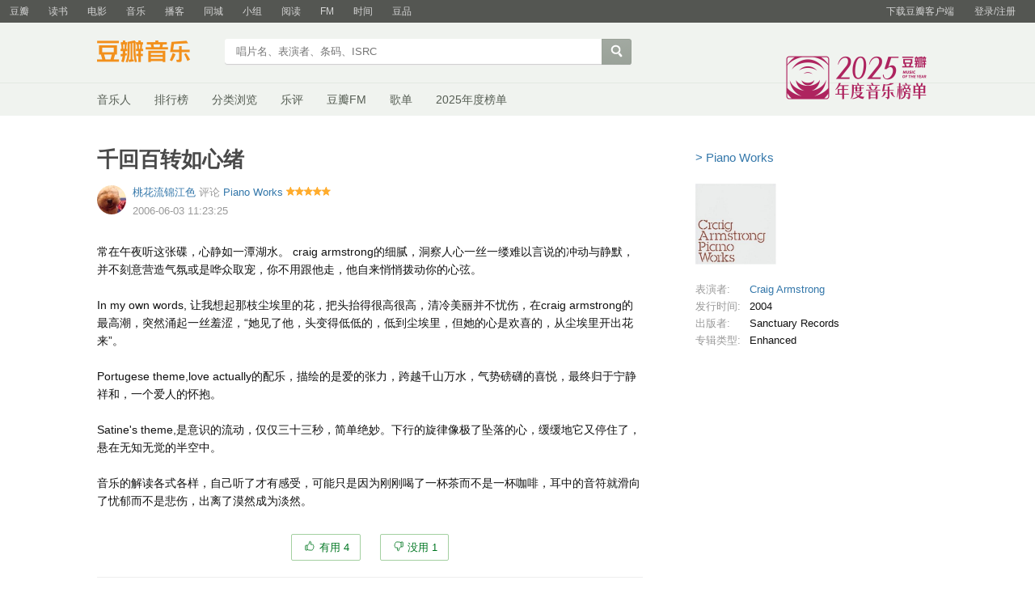

--- FILE ---
content_type: text/html; charset=utf-8
request_url: https://music.douban.com/review/1049606/
body_size: 7821
content:
<!DOCTYPE html>
<html lang="zh-CN" class="ua-mac ua-webkit">
<head>
    <meta http-equiv="Content-Type" content="text/html; charset=utf-8">
    <meta name="renderer" content="webkit">
    <meta name="referrer" content="always">
    <meta name="google-site-verification" content="ok0wCgT20tBBgo9_zat2iAcimtN4Ftf5ccsh092Xeyw" />
    <title>
  千回百转如心绪（Piano Works）乐评
</title>
    
  <meta name="baidu-site-verification" content="cZdR4xxR7RxmM4zE" />
  <meta http-equiv="Pragma" content="no-cache">
  <meta http-equiv="Expires" content="Sun, 6 Mar 2005 01:00:00 GMT">
  
  <meta name="description" content="千回百转如心绪" />
  <meta name="keywords" content="评论,Piano Works,乐评,观后感"/>
  <meta http-equiv="mobile-agent" content="format=html5; url=https://m.douban.com/music/review/1049606//">

  <meta property="og:title" content="千回百转如心绪" />
  <meta property="og:site_name" content="豆瓣"/>
  <meta property="og:url" content="https://music.douban.com/review/1049606/" />
  <meta property="og:type" content="article" />
  <meta property="og:description" content="常在午夜听这张碟，心静如一潭湖水。 craig armstrong的细腻，洞察人心一丝一缕难..." />
    <meta property="og:image" content="https://img3.doubanio.com/view/subject/m/public/s3570502.jpg" />


  <link href="https://img1.doubanio.com/f/vendors/fae7e145bf16b2f427ba0fe7ef3d47c04af3a6c0/css/douban.css" rel="stylesheet" type="text/css">
  <link href="https://img1.doubanio.com/f/vendors/ee6598d46af0bc554cecec9bcbf525b9b0582cb0/css/separation/_all.css" rel="stylesheet" type="text/css">
  <link href="https://img1.doubanio.com/f/zerkalo/4b7b75331a86c9c8275ac6b7306e820fc072e09a/css/init.css" rel="stylesheet" type="text/css">
  <link rel="stylesheet" href="https://img1.doubanio.com/misc/mixed_static/2c31c8c4afe541d5.css">
  <style type="text/css"></style>

  <script type="text/javascript">var _head_start = new Date();</script>

  <script type="text/javascript" src="https://img1.doubanio.com/f/vendors/6931d89467c7bd3bb6cd748c05cae22368989aea/js/jquery-1.9.1.min.js"></script>

  <script type="text/javascript" src="https://img1.doubanio.com/f/vendors/e258329ca4b2122b4efe53fddc418967441e0e7f/js/douban.js"></script>
  <script type="text/javascript" src="https://img1.doubanio.com/f/vendors/3c6b740d698898fddd4bb845e4dc1ca29b335dd1/js/lib/moreurl.js"></script>
  <script type="text/javascript" src="https://img1.doubanio.com/f/vendors/b0d3faaf7a432605add54908e39e17746824d6cc/js/separation/_all.js"></script>
  <script type="text/javascript"></script>
  
  <link rel="stylesheet" href="https://img3.doubanio.com/cuphead/zerkalo-static/review/index.dc01a.css">


    <link rel="shortcut icon" href="https://img1.doubanio.com/favicon.ico" type="image/x-icon">
</head>

<body>
  
  
  <script type="text/javascript">var _body_start = new Date();</script>

  

    



    <link href="//img3.doubanio.com/dae/accounts/resources/f8b2226/shire/bundle.css" rel="stylesheet" type="text/css">



<div id="db-global-nav" class="global-nav">
  <div class="bd">
    
<div class="top-nav-info">
  <a href="https://accounts.douban.com/passport/login?source=main" class="nav-login" rel="nofollow">登录/注册</a>
</div>


    <div class="top-nav-doubanapp">
  <a href="https://www.douban.com/doubanapp/app?channel=top-nav" class="lnk-doubanapp">下载豆瓣客户端</a>
  <div id="doubanapp-tip">
    <a href="https://www.douban.com/doubanapp/app?channel=qipao" class="tip-link">豆瓣 <span class="version">6.0</span> 全新发布</a>
    <a href="javascript: void 0;" class="tip-close">×</a>
  </div>
  <div id="top-nav-appintro" class="more-items">
    <p class="appintro-title">豆瓣</p>
    <p class="qrcode">扫码直接下载</p>
    <div class="download">
      <a href="https://www.douban.com/doubanapp/redirect?channel=top-nav&direct_dl=1&download=iOS">iPhone</a>
      <span>·</span>
      <a href="https://www.douban.com/doubanapp/redirect?channel=top-nav&direct_dl=1&download=Android" class="download-android">Android</a>
    </div>
  </div>
</div>

    


<div class="global-nav-items">
  <ul>
    <li class="on">
      <a href="https://www.douban.com"  data-moreurl-dict="{&quot;from&quot;:&quot;top-nav-click-main&quot;,&quot;uid&quot;:&quot;0&quot;}">豆瓣</a>
    </li>
    <li class="">
      <a href="https://book.douban.com" target="_blank" data-moreurl-dict="{&quot;from&quot;:&quot;top-nav-click-book&quot;,&quot;uid&quot;:&quot;0&quot;}">读书</a>
    </li>
    <li class="">
      <a href="https://movie.douban.com" target="_blank" data-moreurl-dict="{&quot;from&quot;:&quot;top-nav-click-movie&quot;,&quot;uid&quot;:&quot;0&quot;}">电影</a>
    </li>
    <li class="">
      <a href="https://music.douban.com" target="_blank" data-moreurl-dict="{&quot;from&quot;:&quot;top-nav-click-music&quot;,&quot;uid&quot;:&quot;0&quot;}">音乐</a>
    </li>
    <li class="">
      <a href="https://www.douban.com/podcast/" target="_blank" data-moreurl-dict="{&quot;from&quot;:&quot;top-nav-click-podcast&quot;,&quot;uid&quot;:&quot;0&quot;}">播客</a>
    </li>
    <li class="">
      <a href="https://www.douban.com/location" target="_blank" data-moreurl-dict="{&quot;from&quot;:&quot;top-nav-click-location&quot;,&quot;uid&quot;:&quot;0&quot;}">同城</a>
    </li>
    <li class="">
      <a href="https://www.douban.com/group" target="_blank" data-moreurl-dict="{&quot;from&quot;:&quot;top-nav-click-group&quot;,&quot;uid&quot;:&quot;0&quot;}">小组</a>
    </li>
    <li class="">
      <a href="https://read.douban.com&#47;?dcs=top-nav&amp;dcm=douban" target="_blank" data-moreurl-dict="{&quot;from&quot;:&quot;top-nav-click-read&quot;,&quot;uid&quot;:&quot;0&quot;}">阅读</a>
    </li>
    <li class="">
      <a href="https://fm.douban.com&#47;?from_=shire_top_nav" target="_blank" data-moreurl-dict="{&quot;from&quot;:&quot;top-nav-click-fm&quot;,&quot;uid&quot;:&quot;0&quot;}">FM</a>
    </li>
    <li class="">
      <a href="https://time.douban.com&#47;?dt_time_source=douban-web_top_nav" target="_blank" data-moreurl-dict="{&quot;from&quot;:&quot;top-nav-click-time&quot;,&quot;uid&quot;:&quot;0&quot;}">时间</a>
    </li>
    <li class="">
      <a href="https://market.douban.com&#47;?utm_campaign=douban_top_nav&amp;utm_source=douban&amp;utm_medium=pc_web" target="_blank" data-moreurl-dict="{&quot;from&quot;:&quot;top-nav-click-market&quot;,&quot;uid&quot;:&quot;0&quot;}">豆品</a>
    </li>
  </ul>
</div>

  </div>
</div>
<script>
  ;window._GLOBAL_NAV = {
    DOUBAN_URL: "https://www.douban.com",
    N_NEW_NOTIS: 0,
    N_NEW_DOUMAIL: 0
  };
</script>



    <script src="//img3.doubanio.com/dae/accounts/resources/f8b2226/shire/bundle.js" defer="defer"></script>





      


    <link href="//img3.doubanio.com/dae/accounts/resources/f8b2226/music/bundle.css" rel="stylesheet" type="text/css">




<div id="db-nav-music" class="nav">
  <div class="nav-wrap">
  <div class="nav-primary">
    <div class="nav-logo">
      <a href="https:&#47;&#47;music.douban.com">豆瓣音乐</a>
    </div>
    <div class="nav-search">
      <form action="https:&#47;&#47;search.douban.com&#47;music/subject_search" method="get">
        <fieldset>
          <legend>搜索：</legend>
          <label for="inp-query">
          </label>
          <div class="inp"><input id="inp-query" name="search_text" size="22" maxlength="60" placeholder="唱片名、表演者、条码、ISRC" value=""></div>
          <div class="inp-btn"><input type="submit" value="搜索"></div>
          <input type="hidden" name="cat" value="1003" />
        </fieldset>
      </form>
    </div>
  </div>
  </div>
  <div class="nav-secondary">
    

<div class="nav-items">
  <ul>
    <li    ><a href="https://music.douban.com/artists/"
     >音乐人</a>
    </li>
    <li    ><a href="https://music.douban.com/chart"
     >排行榜</a>
    </li>
    <li    ><a href="https://music.douban.com/tag/"
     >分类浏览</a>
    </li>
    <li    ><a href="https://music.douban.com/review/latest/"
     >乐评</a>
    </li>
    <li    ><a href="https://fm.douban.com/?from_=music_nav"
     >豆瓣FM</a>
    </li>
    <li    ><a href="https://fm.douban.com/explore/songlists/"
     >歌单</a>
    </li>
    <li    ><a href="https://music.douban.com/annual/2025/?fullscreen=1&source=navigation"
            target="_blank"
     >2025年度榜单</a>
    </li>
  </ul>
</div>

    <a href="https://music.douban.com/annual/2025/?source=music_navigation" class="musicannual"></a>
  </div>
</div>

<script id="suggResult" type="text/x-jquery-tmpl">
  <li data-link="{{= url}}">
            <a href="{{= url}}" onclick="moreurl(this, {from:'music_search_sugg', query:'{{= keyword }}', subject_id:'{{= id}}', i: '{{= index}}', type: '{{= type}}'})">
            <img src="{{= pic}}" width="40" />
            <div>
                <em>{{= title}}</em>
                {{if type == "m"}}
                    <span>(艺术家)</span>
                {{else type == "a"}}
                    <span>(音乐人)</span>
                {{else type == "d"}}
                    <span>(DJ)</span>
                {{else type == "l"}}
                    <span>(厂牌)</span>
                {{/if}}
                {{if other_title}}
                    <span>其他名称：{{= other_title}}</span>
                {{/if}}
                {{if performer}}
                    <p>表演者：{{= performer}}</p>
                {{/if}}
                {{if cn_name}}
                    <p>{{= cn_name}}</p>
                {{/if}}
                {{if en_name}}
                    <p>{{= en_name}}</p>
                {{/if}}
            </div>
        </a>
        </li>
  </script>




    <script src="//img3.doubanio.com/dae/accounts/resources/f8b2226/music/bundle.js" defer="defer"></script>





  
  <div id="wrapper" class="music-content review-wrapper">
    

    
  <div id="content">
    
    <div class="grid-16-8 clearfix">
      
      
      <div class="article">
        
  <h1>
    <span property="v:summary">千回百转如心绪</span>
  </h1>

  <div>
    <div class="main" id="1049606">
      <a class="avatar author-avatar left" href="https://www.douban.com/people/liebansaoma/"><img width="48" height="48" src="https://img9.doubanio.com/icon/u1011345-6.jpg"></a>

      
  

  <header class="main-hd">
    <a href="https://www.douban.com/people/liebansaoma/">
      <span>桃花流锦江色</span>
    </a>
    评论
    <a href="https://music.douban.com/subject/1419190/">Piano Works</a>

      <span class="allstar50 main-title-rating" title="力荐"></span>
      <span class="main-title-hide">5</span>


    <div class="main-meta">
      <span content="2006-06-03">2006-06-03 11:23:25</span>
        
        <span></span>
    </div>


    



<script type="application/ld+json">
{
  "@context": "http://schema.org/",
  "@type": "Review",
  "datePublished": "2006-06-03T11:23:25",
  "reviewBody": "常在午夜听这张碟，心静如一潭湖水。 craig armstrong的细腻，洞察人心一丝一缕难以言说的冲动与静默，并不刻意营造气氛或是哗众取宠，你不用跟他走，他自来悄悄拨动你的心弦。    In my own words, 让我想起那枝...",
  "description": "{ review.abstract(200) }",
  "itemReviewed": {
    "@type": "Music",
    "name": "Piano Works",
    "url": "/subject/1419190/",
    "sameAs": "https://music.douban.com/subject/1419190/",
    "image": "https://img3.doubanio.com/view/subject/m/public/s3570502.jpg"
  },
  "publisher": {
    "@type": "Organization",
    "name": "豆瓣(Douban)"
  },
  "author": {
    "@type": "Person",
    "url": "https://www.douban.com/people/liebansaoma/",
    "name": "桃花流锦江色",
    "sameAs": "https://www.douban.com/people/liebansaoma/"
  },
  "reviewRating": {
    "@type": "Rating",
    "ratingValue": "5"
  }
}
</script>

  </header>

      
  
  
  <div class="main-bd" id="review-1049606-content"
    data-ad-ext="有用4 · 没用1">

    
  
    

    <div id="link-report-1049606">
      <div class="review-content clearfix"
        data-author="桃花流锦江色"
        data-url="https://music.douban.com/review/1049606/"
        data-original="0">
        
        常在午夜听这张碟，心静如一潭湖水。 craig armstrong的细腻，洞察人心一丝一缕难以言说的冲动与静默，并不刻意营造气氛或是哗众取宠，你不用跟他走，他自来悄悄拨动你的心弦。 <br>&nbsp;<br>In my own words, 让我想起那枝尘埃里的花，把头抬得很高很高，清冷美丽并不忧伤，在craig armstrong的最高潮，突然涌起一丝羞涩，“她见了他，头变得低低的，低到尘埃里，但她的心是欢喜的，从尘埃里开出花来”。 <br>　　 <br>Portugese theme,love actually的配乐，描绘的是爱的张力，跨越千山万水，气势磅礴的喜悦，最终归于宁静祥和，一个爱人的怀抱。 <br>　　 <br>Satine's theme,是意识的流动，仅仅三十三秒，简单绝妙。下行的旋律像极了坠落的心，缓缓地它又停住了，悬在无知无觉的半空中。 <br>&nbsp;<br>音乐的解读各式各样，自己听了才有感受，可能只是因为刚刚喝了一杯茶而不是一杯咖啡，耳中的音符就滑向了忧郁而不是悲伤，出离了漠然成为淡然。
      </div>
      





      


    </div>

    <div class="main-author">
      
  

    </div>

    


  <div class="main-panel-useful" data-rid="1049606" data-is_owner="false" data-can_vote="true">
  <button class="btn useful_count j a_show_login" data-rid="1049606">
      有用 4
  </button>
  <button class="btn useless_count j a_show_login"  data-rid="1049606">
      没用 1
  </button>
</div>

  </div>

      
  <div class="main-ft">
    <div class="main-panel" name="1049606">
      <div class="main-sharing">
        






<style>
  .footer-sharing {
    text-align: right;
  }
</style>
<div class="review-bar">
    <div class="footer-sharing">
        

        
    

    

    

    <div class="sharing" data-target="{&#34;url&#34;: &#34;https://music.douban.com/review/1049606/&#34;, &#34;desc&#34;: &#34;\u5e38\u5728\u5348\u591c\u542c\u8fd9\u5f20\u789f\uff0c\u5fc3\u9759\u5982\u4e00\u6f6d\u6e56\u6c34\u3002 craig armstrong\u7684\u7ec6\u817b\uff0c\u6d1e\u5bdf\u4eba\u5fc3\u4e00\u4e1d\u4e00\u7f15\u96be\u4ee5\u8a00\u8bf4\u7684\u51b2\u52a8\u4e0e\u9759\u9ed8\uff0c\u5e76\u4e0d\u523b\u610f\u8425\u9020\u6c14\u6c1b\u6216\u662f\u54d7\u4f17\u53d6\u5ba0\uff0c\u4f60\u4e0d\u7528\u8ddf\u4ed6\u8d70\uff0c\u4ed6\u81ea\u6765\u6084\u6084\u62e8\u52a8\u4f60\u7684\u5fc3\u5f26\u3002    In my own...&#34;, &#34;pic&#34;: &#34;&#34;, &#34;title&#34;: &#34;\u5343\u56de\u767e\u8f6c\u5982\u5fc3\u7eea&#34;}">

        <div class="sharing-button">
            <div class="sharing-douban">
                
    


        <div class="rec-sec">


    <span class="rec">
        
            <a data-user_id="0" href="https://www.douban.com/accounts/register?reason=collect" share-id="1049606" data-mode="plain" data-name="千回百转如心绪" data-type="com.douban.album" data-desc="常在午夜听这张碟，心静如一潭湖水。 craig armstrong的细腻，洞察人心一丝一缕难以言说的冲动与静默，并不刻意营造气氛或是哗众取宠，你不用跟他走，他自来悄悄拨动你的心弦。    In my own..." data-href="https://music.douban.com/review/1049606/" data-image="" data-properties="{&#34;href&#34;:&#34;https:\/\/music.douban.com\/subject\/1419190\/&#34;,&#34;name&#34;:&#34;Piano Works&#34;,&#34;uid&#34;:&#34;1419190&#34;}" data-redir="https://music.douban.com/static/dshare_proxy.html" data-text="" data-apikey="" data-curl="" data-count="10" data-object_kind="1012" data-object_id="1049606" data-target_type="rec" data-target_action="0" data-action_props="{&#34;subject_url&#34;:&#34;https:\/\/music.douban.com\/subject\/1419190\/&#34;,&#34;review_title&#34;:&#34;千回百转如心绪&#34;,&#34;review_url&#34;:&#34;https:\/\/music.douban.com\/review\/1049606\/&#34;,&#34;subject_title&#34;:&#34;Piano Works&#34;}" data-btn_text="转发" data-heading="转发到豆瓣" data-sanity_key="_35922" class="j a_show_login lnk-sharing lnk-douban-sharing">
                    
                            转发
                    
            </a>
    </span>


    </div>

            </div>
            <span class="sharing-indicator"></span>
        </div>

            <div class="sharing-layer is-hidden">
                <div class="sharing-wechat">
                    <span class="sharing-icon__wechat">微信扫码</span>
                    <div class="sharing-wechat-qrcode"></div>
                </div>

                
                <ul class="sharing-list">
                    <li class="sharing-icon__weibo" data-share="weibo">新浪微博</li>
                    <li class="sharing-icon__qq" data-share="qq">QQ好友</li>
                    <li class="sharing-icon__qzone" data-share="qzone">QQ空间</li>
                </ul>
            </div>
            

        
    </div>


    </div>

</div>

      </div>
    </div>
  </div>

      
  <div id="dale_music_review_after_readmore" ></div>

    </div>
  </div>


          




<div id="comments" class="comment-list"></div>

<script type="text/javascript">
  var _COMMENTS_CONFIG = {
    'service': 'review',

    'app': 'music',

    'api': '/j/review',

    'api_report': 'https://www.douban.com/misc/audit_report',

    'comments': [{"is_folded":false,"has_ref":false,"ref_comment":null,"from":"","author":{"kind":1000,"name":"库玛","url":"https:\/\/www.douban.com\/people\/1207710\/","gender":"","abstract":"                        When you smile the whole world smiles with you.When you cry,you cry alone.你的欢乐我无法体会，我的痛苦我无法改变\n\n\n    \n    \n    \n    \n    ","avatar":"https://img3.doubanio.com\/icon\/up1207710-177.jpg","signature":"","id":"1207710","uid":"1207710"},"text":"刚买到这个倒班\r\n叠机读不了\r\n有视频？","total_replies":0,"photos":[],"entities":{"user_mentions":[],"topics":[],"urls":[],"subject_links":[]},"vote_count":0,"create_time":"2007-01-16 22:19:36","reaction_type":0,"replies":[],"ip_location":"","is_deleted":false,"id":"115673"},{"is_folded":false,"has_ref":false,"ref_comment":null,"from":"","author":{"kind":1000,"name":"桃花流锦江色","url":"https:\/\/www.douban.com\/people\/liebansaoma\/","gender":"F","abstract":"找我: weibo.com\/liebansaoma\n总想活得旁若无人","avatar":"https://img9.doubanio.com\/icon\/up1011345-6.jpg","signature":"最毒滴还是我们妇人心","id":"1011345","uid":"liebansaoma"},"text":"没视频，emule上下吧。","total_replies":0,"photos":[],"entities":{"user_mentions":[],"topics":[],"urls":[],"subject_links":[]},"vote_count":0,"create_time":"2007-01-23 13:26:36","reaction_type":0,"replies":[],"ip_location":"","is_deleted":false,"id":"119458"},{"is_folded":false,"has_ref":false,"ref_comment":null,"from":"","author":{"kind":1000,"name":"库玛","url":"https:\/\/www.douban.com\/people\/1207710\/","gender":"","abstract":"                        When you smile the whole world smiles with you.When you cry,you cry alone.你的欢乐我无法体会，我的痛苦我无法改变\n\n\n    \n    \n    \n    \n    ","avatar":"https://img3.doubanio.com\/icon\/up1207710-177.jpg","signature":"","id":"1207710","uid":"1207710"},"text":"不是 我买的这个 有图象的 是","total_replies":0,"photos":[],"entities":{"user_mentions":[],"topics":[],"urls":[],"subject_links":[]},"vote_count":0,"create_time":"2007-01-23 18:55:32","reaction_type":0,"replies":[],"ip_location":"","is_deleted":false,"id":"119647"}],

    'total': 3,

    'start': 0,
    'count': 100,

    'user': null,

    'author': {"intro":"找我: weibo.com\/liebansaoma\n总想活得旁若无人","uid":"liebansaoma","is_friend":false,"signature":"最毒滴还是我们妇人心","url":"https:\/\/www.douban.com\/people\/liebansaoma\/","gender":"F","id":"1011345","avatar":"https://img9.doubanio.com\/icon\/up1011345-6.jpg","name":"桃花流锦江色"},

    'target': {"is_book_jury_review":false,"kind":1012,"reply_limit":"A","hidden_nonfriend_comments":false,"forbidden_comment_message":"","id":"1049606","can_add_comment":false},

    'options': {
      'only_comment_at_the_end_of_pages': false,
      'enable_comment_sync_to_status': true,
      'can_upload_file': true,
      'report_type': 'subject,comment'
    },
    'needEscape': true
  }
</script>


      
      

      </div>
      <div class="aside">
        
  


    








    <!-- douban ad begin -->
    <div id="dale_music_review_top_right"></div>
    <div id="dale_music_review_middle_mini"></div>
    <!-- douban ad end -->

  <div class="sidebar-info-wrapper">
    <div class="sidebar-copy">
      





    </div>

      
  <div class="subject-title">
    <a href="https://music.douban.com/subject/1419190/">&gt;&nbsp;Piano Works</a>
  </div>

  <div class="subject-img">
    <a href="https://music.douban.com/subject/1419190/">
      <img alt="Piano Works" title="Piano Works"
           src="https://img3.doubanio.com/view/subject/m/public/s3570502.jpg" rel="v:image">
    </a>
  </div>

    <div class="subject-info music-info">
      <ul class="info-list">
          
  
  <li class="info-item">
    <span class="info-item-key">表演者:</span>
    <span class="info-item-val"><a href="/search?q=Craig%20Armstrong&sid=1419190">Craig Armstrong</a></span>
  </li>

          
  
  <li class="info-item">
    <span class="info-item-key">发行时间:</span>
    <span class="info-item-val">2004</span>
  </li>

          
  
  <li class="info-item">
    <span class="info-item-key">出版者:</span>
    <span class="info-item-val">Sanctuary Records</span>
  </li>

          
  
  <li class="info-item">
    <span class="info-item-key">专辑类型:</span>
    <span class="info-item-val">Enhanced</span>
  </li>

      </ul>
    </div>


  </div>






      </div>
      <div class="extra">
        
      </div>
    </div>
  </div>

    
  <div id="footer">
      <div class="footer-extra"></div>
    

<span id="icp" class="fleft gray-link">
    &copy; 2005-2026 douban.com, all rights reserved 北京豆网科技有限公司
</span>

<a href="https://www.douban.com/hnypt/variformcyst.py" style="display: none;"></a>

<span class="fright">
    <a href="https://www.douban.com/about">关于豆瓣</a>
    · <a href="https://www.douban.com/jobs">在豆瓣工作</a>
    · <a href="https://www.douban.com/about?topic=contactus">联系我们</a>
    · <a href="https://www.douban.com/about/legal">法律声明</a>
    · <a href="https://help.douban.com/" target="_blank">帮助中心</a>
    · <a href="https://www.douban.com/doubanapp/">移动应用</a>
</span>

  </div>

  </div>
    
  
  
  <link rel="stylesheet" href="https://img1.doubanio.com/f/vendors/e8a7261937da62636d22ca4c579efc4a4d759b1b/css/ui/dialog.css">
  <script src="https://img1.doubanio.com/f/vendors/f25ae221544f39046484a823776f3aa01769ee10/js/ui/dialog.js"></script>

  
  <link rel="stylesheet" href="https://img1.doubanio.com/cuphead/zerkalo-static/popup/reg_login_pop.1c720.css">
  <script src="https://img9.doubanio.com/cuphead/zerkalo-static/popup/reg_login_popup.2cce5.js"></script>





  

  <script type="text/javascript" src="https://img1.doubanio.com/misc/mixed_static/112768d8cb533c8a.js"></script>
  
  <script type="text/javascript">
  var reviewObj = Object.assign({}, reviewObj, {
    REVIEW_ID : 1049606,
    AUTHOR_ID : 1011345,
    USER_ID : null
  })
  </script>
  <script src="https://img3.doubanio.com/cuphead/zerkalo-static/comments/index.a6be7.js"></script>
  <script>
    if ('_IMAGE_GIF_RENDER' in window) {
      window._IMAGE_GIF_RENDER({
        preloadNum: 3
      });
    }

  $('.video-wrapper video').one('play', function(){
      var id = $(this).attr('poster').match(/movie.douban.com\/trailer\/(\d+)/);
      if (id.length === 2){
          var key = 'trailer_' + id[1];
          $.post('https://m.douban.com/rexxar/api/v2/video/' +  key +  '/count', {
              from: 'review',
              ck: get_cookie('ck')
          })
      }
  })
  </script>



  <script src="https://img9.doubanio.com/cuphead/zerkalo-static/review/index.a5cf6.js"></script>
  
  <!-- douban ad begin -->
  
  




    
<script type="text/javascript">
    (function (global) {
        var newNode = global.document.createElement('script'),
            existingNode = global.document.getElementsByTagName('script')[0],
            adSource = '//erebor.douban.com/',
            userId = '',
            browserId = 'tkcULNjVsUE',
            criteria = '3:/review/1049606/',
            preview = '',
            debug = false,
            adSlots = ['dale_music_review_top_right', 'dale_music_review_bottom_right', 'dale_music_review_middle_mini', 'dale_music_review_after_readmore'];

        global.DoubanAdRequest = {src: adSource, uid: userId, bid: browserId, crtr: criteria, prv: preview, debug: debug};
        global.DoubanAdSlots = (global.DoubanAdSlots || []).concat(adSlots);

        newNode.setAttribute('type', 'text/javascript');
        newNode.setAttribute('src', '//img1.doubanio.com/OTJhMWU3dC9mL2FkanMvMjRhM2Q1Yjg4MmE0YjAwZDQwNWFjMTAzMDk4ZDI2ZjYzYjQwNmQ5ZS9hZC5yZWxlYXNlLmpz?company_token=kX69T8w1wyOE-dale');
        newNode.setAttribute('async', true);
        existingNode.parentNode.insertBefore(newNode, existingNode);
    })(this);
</script>




  <!-- douban ad end -->

  
  









<script type="text/javascript">
var _paq = _paq || [];
_paq.push(['trackPageView']);
_paq.push(['enableLinkTracking']);
(function() {
    var p=(('https:' == document.location.protocol) ? 'https' : 'http'), u=p+'://fundin.douban.com/';
    _paq.push(['setTrackerUrl', u+'piwik']);
    _paq.push(['setSiteId', '100001']);
    var d=document, g=d.createElement('script'), s=d.getElementsByTagName('script')[0];
    g.type='text/javascript';
    g.defer=true;
    g.async=true;
    g.src=p+'://img3.doubanio.com/dae/fundin/piwik.js';
    s.parentNode.insertBefore(g,s);
})();
</script>

<script type="text/javascript">
var setMethodWithNs = function(namespace) {
  var ns = namespace ? namespace + '.' : ''
    , fn = function(string) {
        if(!ns) {return string}
        return ns + string
      }
  return fn
}

var gaWithNamespace = function(fn, namespace) {
  var method = setMethodWithNs(namespace)
  fn.call(this, method)
}

var _gaq = _gaq || []
  , accounts = [
      { id: 'UA-7019765-1', namespace: 'douban' }
    , { id: 'UA-7019765-19', namespace: '' }
    ]
  , gaInit = function(account) {
      gaWithNamespace(function(method) {
        gaInitFn.call(this, method, account)
      }, account.namespace)
    }
  , gaInitFn = function(method, account) {
      _gaq.push([method('_setAccount'), account.id]);
      _gaq.push([method('_setSampleRate'), '5']);

      
  _gaq.push([method('_addOrganic'), 'google', 'q'])
  _gaq.push([method('_addOrganic'), 'baidu', 'wd'])
  _gaq.push([method('_addOrganic'), 'soso', 'w'])
  _gaq.push([method('_addOrganic'), 'youdao', 'q'])
  _gaq.push([method('_addOrganic'), 'so.360.cn', 'q'])
  _gaq.push([method('_addOrganic'), 'sogou', 'query'])
  if (account.namespace) {
    _gaq.push([method('_addIgnoredOrganic'), '豆瓣'])
    _gaq.push([method('_addIgnoredOrganic'), 'douban'])
    _gaq.push([method('_addIgnoredOrganic'), '豆瓣网'])
    _gaq.push([method('_addIgnoredOrganic'), 'www.douban.com'])
  }

      if (account.namespace === 'douban') {
        _gaq.push([method('_setDomainName'), '.douban.com'])
      }

        _gaq.push([method('_setCustomVar'), 1, 'responsive_view_mode', 'desktop', 3])

        _gaq.push([method('_setCustomVar'), 2, 'login_status', '0', 2]);

      _gaq.push([method('_trackPageview')])
    }

for(var i = 0, l = accounts.length; i < l; i++) {
  var account = accounts[i]
  gaInit(account)
}


;(function() {
    var ga = document.createElement('script');
    ga.src = ('https:' == document.location.protocol ? 'https://ssl' : 'http://www') + '.google-analytics.com/ga.js';
    ga.setAttribute('async', 'true');
    document.documentElement.firstChild.appendChild(ga);
})()
</script>








  <!-- dae-web-zerkalo--default-c7786fd6d-jnbmm-->

  <script>_SPLITTEST=''</script>
</body>

</html>




--- FILE ---
content_type: text/css; charset=utf-8
request_url: https://img1.doubanio.com/f/zerkalo/4b7b75331a86c9c8275ac6b7306e820fc072e09a/css/init.css
body_size: 209
content:
#wrapper{width:1040px}#db-nav-movie .nav-primary,#db-nav-movie .nav-secondary,#db-nav-book .nav-primary,#db-nav-book .nav-secondary,#db-nav-music .nav-primary,#db-nav-music .nav-secondary{width:1040px}#db-nav-movie .nav-secondary .nav-items,#db-nav-book .nav-secondary .nav-items,#db-nav-music .nav-secondary .nav-items{font-size:14px}.grid-16-8 .article{width:675px}.grid-16-8 .aside{width:300px}html body,html td,html th,html .pl,html input{font-size:13px}html .pl2{font-size:14px}html h3{font-size:15px}html h2{font-size:16px}html h1{font-size:26px;padding-bottom:18px}.main .review-content{font-size:14px}.main .LikeButton{font-size:13px;height:13px}.main .sharing-sec,.main .sharing-buttons>*{font-size:13px}.main .sharing-douban .lnk-sharing{height:13px}#wrapper #review_text,#wrapper #review_title{width:667px}#wrapper .comment-item{font-size:13px}.aside .sidebar-info-wrapper{font-size:13px}.aside .sidebar-info-wrapper .subject-title{font-size:15px}.tags-control{width:667px !important}


--- FILE ---
content_type: text/css; charset=utf-8
request_url: https://img1.doubanio.com/misc/mixed_static/2c31c8c4afe541d5.css
body_size: 1179
content:

        .sharing-layer{position:absolute;top:0;right:0;border:1px solid #999;border-radius:2px;padding:30px;background:#fff;width:242px;min-width:100%;overflow:hidden}.sharing-layer.is-hidden{display:none}.sharing-layer>*{float:left}.sharing-wechat{padding-right:30px;text-align:center;width:100px}.sharing-wechat span{display:inline-block;margin-bottom:7px;padding-right:30px}.sharing-wechat-qrcode{width:100px;height:100px}.sharing-wechat-qrcode img{width:100%;height:100%;-ms-interpolation-mode:nearest-neighbor;image-rendering:-webkit-optimize-contrast;image-rendering:-webkit-crisp-edges;image-rendering:-moz-crisp-edges;image-rendering:-o-crisp-edges;image-rendering:pixelated}.sharing-list{list-style:none;margin:0;width:80px;padding-left:30px;border-left:1px solid #eee}.sharing-list li{color:#37a;cursor:pointer}.sharing-list li+li{margin-top:28px}[class^='sharing-icon']{padding-left:31px;height:24px;line-height:24px;background-image:url(/f/shire/269fc7e200ad081516ea8978b14da393a94e67a2/pics/social_sharing/icons_sharing.png);background-repeat:no-repeat;white-space:pre}.sharing-icon__weibo{background-position:-10px -10px;width:24px;height:24px}.sharing-icon__wechat{background-position:-10px -54px;width:24px;height:24px}.sharing-icon__qzone{background-position:-10px -98px;width:24px;height:24px}.sharing-icon__qq{background-position:-10px -142px;width:24px;height:24px}@media (-webkit-min-device-pixel-ratio: 2),(min-resolution: 2dppx),(min-resolution: 192dpi){[class^='sharing-icon']{background-image:url(/f/shire/edabdddd38fd9d7c226c57a4f16c6ee6a9df2400/pics/social_sharing/icons_sharing@2x.png);background-size:44px 176px}.sharing-button:before{background-image:url(/f/shire/1748293716d323f55b208de38c2a58c35b72f7a5/pics/social_sharing/icon_sharing_qrcode@2x.png);background-size:cover}}

        .sns-bar{overflow:visible}.sns-bar:before,.sns-bar:after{content:"";display:table}.sns-bar:after{clear:both}.sharing{display:inline-block;position:relative;font-size:inherit}.sharing-button{display:inline-block;vertical-align:middle;height:22px;border:1px solid #DAEDE4;border-radius:2px;background-color:#EFF7ED;color:#4F946E;cursor:pointer;font-size:0}.sharing-button:hover{border-color:#c4e2d8;background-color:#eff5ef}.sharing-button>*{font-size:13px;display:inline-block}.sharing-douban .lnk-sharing{height:12px;line-height:1}.sharing-douban .lnk-sharing:link,.sharing-douban .lnk-sharing:visited,.sharing-douban .lnk-sharing:hover,.sharing-douban .lnk-sharing:active{border:0;background-color:transparent}.sharing-indicator{padding:0 8px;height:100%;position:relative}.sharing-indicator:before,.sharing-indicator:after{content:"";display:inline-block;vertical-align:middle}.sharing-indicator:before{border-left:1px solid #DFDFDF;position:absolute;left:0;top:3px;bottom:3px}.sharing-indicator:after{width:16px;height:16px;background:url(/f/shire/34d635dba77c32ea87a7e18145a91a9463c3cb6f/pics/actions/ic_action_share@2x.png) center/contain no-repeat}.sharing:after{content:"";display:block;width:100%;height:5px}.sharing-layer{border-radius:0;border-color:#ccc;right:auto;left:0;top:100%;z-index:1}.sharing-list__united li{white-space:nowrap}.sharing-list__united li+li{margin-top:11px}.sharing-icon__doulist{background-image:url(/f/shire/d966ae598a399846b137af42230474ecc00a9c43/pics/united_sharing/doulist.png);background-size:16px 16px;background-position:3px center}.sharing-icon__doulist a{background:none;color:#37a;display:inline-block;padding-left:31px;margin-left:-31px}@media (-webkit-min-device-pixel-ratio: 2),(min-resolution: 2dppx),(min-resolution: 192dpi){.sharing-icon__doulist{background-image:url(/f/shire/5c84d0e349254e948be398a8b8b29d4866f00e38/pics/united_sharing/doulist@2x.png)}}

    

--- FILE ---
content_type: text/css; charset=utf-8
request_url: https://img3.doubanio.com/cuphead/zerkalo-static/review/index.dc01a.css
body_size: 9456
content:
.image-gif-loading,.image-gif-play,.image-gif-raw,.image-gif-reload{align-items:center;background-color:rgba(0,0,0,.5);box-sizing:border-box;color:#fff;cursor:pointer;display:flex;font-size:12px;height:30px;justify-content:center;padding:7px 10px;text-align:center;white-space:nowrap}.image-gif-loading:active,.image-gif-loading:hover,.image-gif-loading:link,.image-gif-loading:visited,.image-gif-play:active,.image-gif-play:hover,.image-gif-play:link,.image-gif-play:visited,.image-gif-raw:active,.image-gif-raw:hover,.image-gif-raw:link,.image-gif-raw:visited,.image-gif-reload:active,.image-gif-reload:hover,.image-gif-reload:link,.image-gif-reload:visited{background-color:rgba(0,0,0,.7);color:#fff}.image-gif-play,.image-gif-reload{padding-left:7px}.image-gif-play:before,.image-gif-reload:before{margin-right:4px}.image-gif-play:before,.image-gif-raw:before,.image-gif-reload:before{background-position:50%;background-repeat:no-repeat;background-size:contain;content:"";display:block;height:16px;width:16px}.image-gif-container{position:relative}.image-gif-container a{text-decoration:none}.image-gif-container img{display:block}.image-gif-container:hover .image-gif-raw{display:flex}.image-gif-pannel{bottom:0;position:absolute;right:0;z-index:2}.image-gif-raw{display:none;padding:3px}.image-gif-raw:before{background-image:url("data:image/svg+xml;charset=utf-8,%3Csvg xmlns='http://www.w3.org/2000/svg' width='24' height='24' fill='none'%3E%3Cdefs%3E%3CclipPath id='a'%3E%3Crect width='24' height='24' rx='0'/%3E%3C/clipPath%3E%3C/defs%3E%3Cg clip-path='url(%23a)'%3E%3Cpath fill='%23fff' d='m18.031 16.617 4.283 4.282-1.415 1.415-4.282-4.283A8.96 8.96 0 0 1 11 20c-4.968 0-9-4.032-9-9s4.032-9 9-9 9 4.032 9 9a8.96 8.96 0 0 1-1.969 5.617M10 10H7v2h3v3h2v-3h3v-2h-3V7h-2z'/%3E%3C/g%3E%3C/svg%3E");height:24px;width:24px}.image-gif-play{letter-spacing:1px}.image-gif-play:before{background-image:url("data:image/svg+xml;charset=utf-8,%3Csvg xmlns='http://www.w3.org/2000/svg' width='24' height='24'%3E%3Cpath fill='none' stroke='%23fff' stroke-width='1.75' d='M18.252 14.32 10 19.437A2.75 2.75 0 0 1 5.8 17.1V6.866A2.75 2.75 0 0 1 10 4.53l8.252 5.117a2.75 2.75 0 0 1 0 4.674z'/%3E%3C/svg%3E")}.image-gif-reload:before{background-image:url("data:image/svg+xml;charset=utf-8,%3Csvg xmlns='http://www.w3.org/2000/svg' xmlns:xlink='http://www.w3.org/1999/xlink' width='16' height='16'%3E%3Cdefs%3E%3Cpath id='a' d='m10.127 5.291 4.397-.462a.35.35 0 0 1 .231.06c.174.116.23.363.126.55l-1.87 3.357a.4.4 0 0 1-.06.08.346.346 0 0 1-.518-.02L9.905 5.963a.42.42 0 0 1-.1-.235c-.024-.22.12-.415.322-.436z'/%3E%3C/defs%3E%3Cg fill='none' fill-rule='evenodd' transform='translate(1 2)'%3E%3Cpath stroke='%23fff' stroke-linecap='round' stroke-width='1.25' d='M12.5 6.198a6 6 0 1 0-4.12 5.7'/%3E%3Cuse xlink:href='%23a' fill='%23fff'/%3E%3C/g%3E%3C/svg%3E")}.image-gif-player{bottom:0;left:0;max-width:100%;position:absolute;right:0;top:0}.left{float:left}.right{float:right}.center{text-align:center}:active,button:focus,input[type=button]{outline:none}input[type=button]::-moz-focus-inner{border:0}.btn{background:#fff;border:1px solid #ccc;border-radius:2px;display:inline-block;line-height:1.5;outline:0;overflow:hidden;padding:2px 5px;text-align:center;vertical-align:middle}.btn.disabled{background:#e5e5e5}.hidden{display:none}.show{display:block!important}#wrapper{color:#111}.review-wrapper{font-size:13px}#footer{font-size:12px}.book-content .bar,.book-content .comment-list .header,.book-content .review-list .title{background-color:hsla(60,22%,95%,.8)}.music-content .bar,.music-content .comment-list .header,.music-content .review-list .title{background-color:rgba(240,243,239,.8)}.movie-content .bar,.movie-content .comment-list .header,.movie-content .review-list .title{background-color:rgba(240,243,245,.8)}.ilmen-content .bar,.ilmen-content .comment-list .header,.ilmen-content .review-list .title,.sns-content .bar,.sns-content .comment-list .header,.sns-content .review-list .title{background-color:#f2fbf2}.drama-content .bar,.drama-content .comment-list .header,.drama-content .review-list .title{background-color:#f6f5f2}.sidebar-copyright{color:#999;margin:0 0 20px;word-break:break-word}.sidebar-info-wrapper{color:#999;font-size:12px;margin-bottom:30px}.sidebar-info-wrapper .sidebar-copy a,.sidebar-info-wrapper .sidebar-copy a:hover,.sidebar-info-wrapper .sidebar-copy a:link{background:transparent;color:#999;text-decoration:underline}.sidebar-info-wrapper .subject-title{color:#37a;font-size:14px}.sidebar-info-wrapper .subject-img{margin:20px 0;max-height:200px;max-width:100px}.sidebar-info-wrapper .subject-img img{max-height:200px;max-width:100px}.sidebar-info-wrapper .info-item{display:-webkit-box;display:-webkit-flex;display:-ms-flexbox;display:flex;flex-direction:row}.sidebar-info-wrapper .info-item .info-item-key{-webkit-box-flex:1;-moz-box-flex:1;flex:1}.sidebar-info-wrapper .info-item .info-item-val{color:#111;-webkit-box-flex:7.5;-moz-box-flex:7.5;flex:7.5}.sidebar-info-wrapper .music-info .info-item-val{-webkit-box-flex:3.5;-moz-box-flex:3.5;flex:3.5}.sidebar-more-review{margin:40px 0 0}.sidebar-more-review .more-review-hd{color:#072}.sidebar-more-review .more-review-bd:last-child{margin-bottom:30px;margin-top:16px}.sidebar-more-review .more-review-bd .more-review-title{background:#fff;line-height:1.2;margin:0 0 6px}.sidebar-more-review .more-review-bd .review-list li{margin:16px 0}.more-review-author,.more-review-author:active,.more-review-author:link,.more-review-author:visited{color:#999}.more-review-author:hover{color:#fff}.feed{font-size:12px}.top-tab{color:#37a;font-size:13px}.top-tab>li{float:left}.top-tab>li:not(.dropdown):not(:last-of-type):after{color:#111;content:"/";padding:0 4px}.top-tab.tabs{border-bottom:1px solid #eee;padding-bottom:9px}.top-tab.tabs>li:after{color:#fff;content:"";font-size:0}.top-tab.tabs>li a{padding:0 8px}.top-tab.tabs>li a:first-child{padding-left:0}.top-tab .selected,.top-tab .selected a{color:#111;cursor:default}.top-tab .selected a:hover,.top-tab .selected:hover{background:transparent;color:#111}.top-tab a:hover{background:transparent;color:#37a}.top-tab .btn{background-color:#fbe9d9;border:1px solid #fad5b5;border-radius:2px;font-size:12px;line-height:2}.top-tab .btn.create{background-color:rgba(198,94,36,.15);border:none;color:#c65e24;font-size:13px;line-height:13px;padding:7px 12px}.top-tab .btn.create:before{background-image:url("data:image/svg+xml;charset=utf-8,%3Csvg xmlns='http://www.w3.org/2000/svg' width='16' height='16'%3E%3Cpath fill='%23c65e24' fill-rule='evenodd' d='m12.681 2.22.239.2c.564.474.638 1.315.164 1.879l-6.509 7.757A5.3 5.3 0 0 1 4.874 13.4l-1.258.628a.533.533 0 0 1-.75-.629l.527-1.772a3.2 3.2 0 0 1 .616-1.145l6.794-8.096a1.333 1.333 0 0 1 1.878-.165zm-3.53-.154a.466.466 0 0 1 .753.55l-.037.05-2.165 2.58a.465.465 0 0 1-.657.057.466.466 0 0 1-.096-.606l.038-.051z'/%3E%3C/svg%3E");background-position:50%;background-repeat:no-repeat;background-size:contain;content:"";float:left;height:13px;margin-right:4px;width:13px}.top-tab .btn a{color:#ca6445}.top-tab .btn a:hover{background:transparent}.fold-hd{margin-bottom:15px;padding:15px 0}.fold-hd a:link,.fold-hd a:visited{color:#ccc}.fold-hd a:visited{background:none}.fold-hd a:active,.fold-hd a:hover{background:none;color:#37a}.fold-bd{display:none}.qa{float:right}.qa-tip{display:none;line-height:22px}.qa-tip a:link{color:#37a}.review{margin-bottom:20px;word-wrap:break-word}.review-hd{color:#666;margin-bottom:4px}.review-hd h3{background-color:#f0f3f5;line-height:36px;margin:0 0 10px;overflow:hidden;*zoom:1}.review-hd-avatar{float:left;margin-right:10px}.review-hd-avatar img{vertical-align:bottom}.review-hd-expand{float:right}.review-short-ft{color:#666;margin-top:8px}.review-short-ft a{margin-left:8px}.review-more{color:#666;margin-bottom:22px;text-align:left}.review+.review-more{margin-top:-10px}.review+.fold-hd{padding-top:0}.review-bd-tip{color:#999;margin:20px 0}.review-full-ft{margin:30px 0 48px;overflow:hidden;*zoom:1}.review-full-ft .rec-sec{display:inline}.review-full-ft .warn-secret{margin-right:18px}.review-full-ft .main-share{display:inline-block;*display:inline}.review-full-ft .main-share li{*display:inline}.review-full-ft-note{float:right}.review-full-ft-useful{color:#666}.review-full-ft-useful span{margin-right:6px}.review-bar-donate{float:left;margin-right:15px}.donate-sec{background:rgba(255,189,65,.2);border:1px solid rgba(255,167,0,.4);border-radius:2px;color:#d67900;cursor:pointer;height:12px;line-height:1;padding:6px 9px 4px}.donate-sec:hover{border-color:rgba(204,134,0,.4)}.donate-sec a{color:#d67900}.donate-sec a:hover{background:none}.donate-num.is-hidden{display:none}a.notice-info-tips:hover{background:transparent}.notice-info{align-items:center;background-color:#fcf8e5;border-radius:8px;box-sizing:border-box;color:#b79c72;display:flex;font-size:13px;justify-content:center;line-height:16px;margin-bottom:30px;padding:12px;position:relative;text-align:left;width:680px}.notice-info .notice-info-icon{background-position:50%;background-repeat:no-repeat;background-size:cover;display:inline-block;height:16px;margin-right:5px;vertical-align:top;width:16px}.notice-info .notice-info-tips{color:#b79c72;text-decoration:underline}.notice-info .notice-info-texts{margin:auto}.notice-info .notice-info-text{line-height:18px;margin:0 0 10px}.notice-info .notice-info-text:last-child{margin-bottom:0}.notice-info.notice-info-type-1 .notice-info-icon,.notice-info.notice-info-type-2 .notice-info-icon{background-image:url("data:image/svg+xml;charset=utf-8,%3Csvg xmlns='http://www.w3.org/2000/svg' width='16' height='17' viewBox='0 0 16 17'%3E%3Cpath fill='%23ecba6b' fill-rule='evenodd' d='M8 16.5a8 8 0 1 1 0-16 8 8 0 0 1 0 16M7.975 2.916a1.542 1.542 0 0 0-1.524 1.78l.674 4.322a.91.91 0 0 0 .902.773.9.9 0 0 0 .891-.775L9.525 4.7a1.566 1.566 0 0 0-1.55-1.784M8 13.714a1.2 1.2 0 1 0 0-2.4 1.2 1.2 0 0 0 0 2.4'/%3E%3C/svg%3E")}.notice-info.notice-info-type-1 .notice-info-icon.empty,.notice-info.notice-info-type-2 .notice-info-icon.empty{background:transparent}.notice-info.notice-info-type-3{background-color:rgba(255,64,85,.15);color:#c34}.notice-info.notice-info-type-3 .notice-info-icon{background-image:url("data:image/svg+xml;charset=utf-8,%3Csvg xmlns='http://www.w3.org/2000/svg' width='16' height='16'%3E%3Cpath fill='%23c34' fill-rule='evenodd' d='M8 0a8 8 0 1 1 0 16A8 8 0 0 1 8 0m0 10.667a1 1 0 1 0 0 2 1 1 0 0 0 0-2m0-8a1.207 1.207 0 0 0-1.2 1.326l.467 4.677a.737.737 0 0 0 1.466 0l.468-4.677A1.207 1.207 0 0 0 8 2.667'/%3E%3C/svg%3E")}.notice-info.notice-info-type-3 .notice-info-icon.empty{background:transparent}.notice-info.notice-info-type-3 .notice-info-tips{color:#c34}.review-content article,.review-content blockquote,.review-content p,.review-content section,.rich-content article,.rich-content blockquote,.rich-content p,.rich-content section{color:#191919;font-size:14px;line-height:1.8;margin:0 0 20px;word-wrap:break-word;overflow:auto;white-space:pre-wrap;word-break:break-all}.review-content article a,.review-content blockquote a,.review-content p a,.review-content section a,.rich-content article a,.rich-content blockquote a,.rich-content p a,.rich-content section a{word-break:break-all}.link-card-desc,.link-card-source,.link-card-title,.topic-card-desc,.topic-card-source,.topic-card-title{word-wrap:break-word;word-break:break-all}.review-content .subject-wrapper .subject-rating .rating-star0,.review-content .subject-wrapper .subject-rating .rating-star1,.review-content .subject-wrapper .subject-rating .rating-star2,.rich-content .subject-wrapper .subject-rating .rating-star0,.rich-content .subject-wrapper .subject-rating .rating-star1,.rich-content .subject-wrapper .subject-rating .rating-star2{background-position:0 0;background-repeat:no-repeat;display:inline-block;font-size:0;height:14px;line-height:50px;overflow:hidden;vertical-align:middle;width:14px}.review-content .subject-wrapper .subject-rating .rating-star0,.rich-content .subject-wrapper .subject-rating .rating-star0{background-image:url("data:image/svg+xml;charset=utf-8,%3Csvg xmlns='http://www.w3.org/2000/svg' width='14' height='14'%3E%3Cpath fill='%23d3d3d3' fill-rule='evenodd' d='m6.848 10.896-4.232 2.672 1.203-4.952L0 5.182h4.969L6.848 0 8.85 5.182h4.844L9.578 8.616l1.502 4.952z'/%3E%3C/svg%3E");background-repeat:no-repeat;background-size:contain}.review-content .subject-wrapper .subject-rating .rating-star1,.rich-content .subject-wrapper .subject-rating .rating-star1{background-image:url("data:image/svg+xml;charset=utf-8,%3Csvg xmlns='http://www.w3.org/2000/svg' width='14' height='14'%3E%3Cpath fill='%23f2ae4b' fill-rule='evenodd' d='m6.848 10.896-4.232 2.672 1.203-4.952L0 5.182h4.969L6.848 0 8.85 5.182h4.844L9.578 8.616l1.502 4.952z'/%3E%3C/svg%3E");background-repeat:no-repeat;background-size:contain}.review-content .subject-wrapper .subject-rating .rating-star2,.rich-content .subject-wrapper .subject-rating .rating-star2{background-image:url("data:image/svg+xml;charset=utf-8,%3Csvg xmlns='http://www.w3.org/2000/svg' width='14' height='14'%3E%3Cdefs%3E%3ClinearGradient id='a' x1='100%25' x2='0%25' y1='50%25' y2='50%25'%3E%3Cstop offset='0%25' stop-color='%23d3d3d3'/%3E%3Cstop offset='49.454%25' stop-color='%23d3d3d3'/%3E%3Cstop offset='49.833%25' stop-color='%23f2ae4b'/%3E%3Cstop offset='100%25' stop-color='%23f2ae4b'/%3E%3C/linearGradient%3E%3C/defs%3E%3Cpath fill='url(%23a)' fill-rule='evenodd' d='m6.848 10.896-4.232 2.672 1.203-4.952L0 5.182h4.969L6.848 0 8.85 5.182h4.844L9.578 8.616l1.502 4.952z'/%3E%3C/svg%3E");background-repeat:no-repeat;background-size:contain}.review-content blockquote,.rich-content blockquote{background-image:url("data:image/svg+xml;charset=utf-8,%3Csvg xmlns='http://www.w3.org/2000/svg' width='14' height='15' viewBox='0 -1 14 15'%3E%3Cg fill='none' fill-rule='evenodd'%3E%3Cpath fill='%23d8d8d8' d='M1 5.76h5.28v7.68H1z'/%3E%3Cpath stroke='%23d8d8d8' stroke-width='2' d='M8.683 6.17S8.34 2.429 12.254.458M1.963 6.17S1.62 2.429 5.534.458'/%3E%3Cpath fill='%23d8d8d8' d='M7.72 5.76H13v7.68H7.72z'/%3E%3C/g%3E%3C/svg%3E");background-position:0 0;background-repeat:no-repeat;background-size:contain;background-size:14px 15px;font-size:14px;padding:0 0 0 2em}.review-content h2,.review-content h3,.review-content h4,.rich-content h2,.rich-content h3,.rich-content h4{background-color:transparent;color:#191919;font-weight:600;height:auto;margin:0 0 20px;padding-top:15px}.review-content h2,.rich-content h2{font-size:22px;line-height:28px}.review-content h3,.rich-content h3{font-size:20px;line-height:28px}.review-content h4,.rich-content h4{font-size:17px;line-height:28px}.review-content .highlight-block,.rich-content .highlight-block{background-color:#f7f7f7;margin-bottom:2em;padding:16px;white-space:pre-wrap}.review-content .separator,.rich-content .separator{overflow:hidden;position:relative}.review-content .separator hr,.rich-content .separator hr{border:0;margin:0;padding:25px 0}.review-content .separator hr:before,.rich-content .separator hr:before{border-bottom:1px solid #dfdfdf;border-top:1px solid #dfdfdf;content:"";font-size:0;left:50%;margin:-2px 0 0 -50px;position:absolute;top:50%;width:100px}.review-content .subject-wrapper .subject-rating .rating-score,.rich-content .subject-wrapper .subject-rating .rating-score{color:#e09015;display:inline-block;font-size:12px;margin-left:4px;padding-top:2px;vertical-align:middle}.review-content .subject-wrapper .subject-rating .rating-reason,.rich-content .subject-wrapper .subject-rating .rating-reason{color:#ccc;display:inline-block;font-size:12px;margin-left:4px;padding-top:2px;vertical-align:middle}.link-card-container,.review-content .subject-container,.rich-content .subject-container,.topic-card-container{display:block;margin-bottom:24px;overflow:hidden}.review-content .link-card,.rich-content .link-card,.topic-card{display:grid;gap:0 10px;grid-template-areas:"cover title" "cover desc" "cover source";grid-template-columns:70px 1fr;grid-template-rows:minmax(0,1fr)}.link-card-cover,.topic-card-cover{grid-area:cover}.link-card-title,.topic-card-title{grid-area:title}.link-card-desc,.topic-card-desc{grid-area:desc}.link-card-source,.topic-card-source{grid-area:source}.review-content .link-card,.review-content .subject-wrapper,.review-content .video-card,.rich-content .link-card,.rich-content .subject-wrapper,.rich-content .video-card,.topic-card{background-color:#fafafa;padding:10px;white-space:normal}.link-card-title,.topic-card-title{color:#191919;font-size:14px;line-height:20px;margin-bottom:4px}.link-card-desc,.link-card-title,.topic-card-desc,.topic-card-title{display:-webkit-box;font-weight:400;-webkit-line-clamp:2;-webkit-box-orient:vertical;overflow:hidden;text-overflow:ellipsis}.link-card-desc,.topic-card-desc{color:#7b7b7b;font-size:13px;line-height:18px}.link-card-source,.topic-card-source{border-top:1px solid #f2f2f2;color:#7b7b7b;display:-webkit-box;font-size:12px;font-weight:400;-webkit-line-clamp:1;line-height:14px;margin-top:8px;padding-top:8px;-webkit-box-orient:vertical;overflow:hidden;text-overflow:ellipsis}.link-card-cover,.topic-card-cover{background-image:url([data-uri]);background-position:50%;background-repeat:no-repeat;background-size:contain;height:70px;margin-right:10px;width:70px}.link-card-cover img,.topic-card-cover img{display:block;height:100%;object-fit:cover;width:100%}.review-content .subject-wrapper,.review-content .video-card,.rich-content .subject-wrapper,.rich-content .video-card{line-height:0;overflow:hidden}.review-content .subject-wrapper a,.review-content .video-card a,.rich-content .subject-wrapper a,.rich-content .video-card a{display:block}.review-content .subject-wrapper a:link,.review-content .subject-wrapper a:visited,.review-content .video-card a:link,.review-content .video-card a:visited,.rich-content .subject-wrapper a:link,.rich-content .subject-wrapper a:visited,.rich-content .video-card a:link,.rich-content .video-card a:visited{color:#259}.review-content .subject-wrapper a:active,.review-content .subject-wrapper a:hover,.review-content .video-card a:active,.review-content .video-card a:hover,.rich-content .subject-wrapper a:active,.rich-content .subject-wrapper a:hover,.rich-content .video-card a:active,.rich-content .video-card a:hover{background-color:transparent}.review-content .subject-wrapper .subject-title .loc-name,.rich-content .subject-wrapper .subject-title .loc-name{background-color:#8ac393;border-radius:1px;color:#fff;display:inline-block;font-family:sans-serif;font-size:12px;font-weight:200;line-height:1;margin-right:5px;padding:2px 4px;vertical-align:text-bottom}.review-content .subject-wrapper .subject-title,.review-content .video-card .video-card-title,.rich-content .subject-wrapper .subject-title,.rich-content .video-card .video-card-title{color:#494949;font-size:15px;line-height:1.1;margin-bottom:8px}.review-content .subject-wrapper .subject-title a:active,.review-content .subject-wrapper .subject-title a:hover,.review-content .subject-wrapper .subject-title a:link,.review-content .subject-wrapper .subject-title a:visited,.review-content .video-card .video-card-title a:active,.review-content .video-card .video-card-title a:hover,.review-content .video-card .video-card-title a:link,.review-content .video-card .video-card-title a:visited,.rich-content .subject-wrapper .subject-title a:active,.rich-content .subject-wrapper .subject-title a:hover,.rich-content .subject-wrapper .subject-title a:link,.rich-content .subject-wrapper .subject-title a:visited,.rich-content .video-card .video-card-title a:active,.rich-content .video-card .video-card-title a:hover,.rich-content .video-card .video-card-title a:link,.rich-content .video-card .video-card-title a:visited{background:transparent;color:#494949}.review-content .subject-wrapper .subject-info,.review-content .video-card .video-card-info,.rich-content .subject-wrapper .subject-info,.rich-content .video-card .video-card-info{color:#999;font-size:.86em;line-height:1.6;min-height:50px;overflow:hidden;padding:4px 10px 0 0;text-align:left}.review-content .subject-wrapper .subject-cover,.rich-content .subject-wrapper .subject-cover{float:left;font-size:0;margin-right:18px;max-height:90px;overflow:hidden;width:68px}.review-content .subject-wrapper .subject-cover img,.rich-content .subject-wrapper .subject-cover img{max-width:100%}.review-content .video-card .video-card-cover,.review-content .video-card .video-card-cover a,.rich-content .video-card .video-card-cover,.rich-content .video-card .video-card-cover a{display:table-cell;height:60px;position:relative;text-align:center;vertical-align:middle;width:80px}.review-content .video-card .video-card-cover a:before,.review-content .video-card .video-card-cover:before,.rich-content .video-card .video-card-cover a:before,.rich-content .video-card .video-card-cover:before{background-color:rgba(0,0,0,.5);background-image:url("data:image/svg+xml;charset=utf-8,%3Csvg xmlns='http://www.w3.org/2000/svg' xmlns:xlink='http://www.w3.org/1999/xlink' width='25' height='25'%3E%3Cdefs%3E%3Ccircle id='a' cx='11.5' cy='11.5' r='11.5'/%3E%3C/defs%3E%3Cg fill='none' fill-rule='evenodd'%3E%3Cg transform='translate(1 1)'%3E%3Cmask id='b' fill='%23fff'%3E%3Cuse xlink:href='%23a'/%3E%3C/mask%3E%3Ccircle cx='11.5' cy='11.5' r='11.5' fill='%23000' fill-opacity='.4' fill-rule='nonzero' stroke='%23fff' stroke-width='1.5' mask='url(%23b)'/%3E%3C/g%3E%3Cpath fill='%23fff' fill-rule='nonzero' d='M9.643 17.556v-9.47l8.285 4.735z'/%3E%3C/g%3E%3C/svg%3E");background-position:50% 50%;background-repeat:no-repeat;background-size:contain;bottom:0;content:"";left:0;position:absolute;right:0;top:0;z-index:1}.review-content .video-card .video-card-cover a:hover,.review-content .video-card .video-card-cover a:hover:before,.review-content .video-card .video-card-cover:hover,.review-content .video-card .video-card-cover:hover:before,.rich-content .video-card .video-card-cover a:hover,.rich-content .video-card .video-card-cover a:hover:before,.rich-content .video-card .video-card-cover:hover,.rich-content .video-card .video-card-cover:hover:before{background-color:transparent}.review-content .video-card .video-card-cover,.rich-content .video-card .video-card-cover{background:#222;float:left;font-size:0;margin-right:18px;overflow:hidden}.review-content .video-card .video-card-cover img,.rich-content .video-card .video-card-cover img{bottom:-1000px;left:-1000px;margin:auto;max-width:100%;min-width:48px;position:absolute;right:-1000px;top:-1000px}.review-content .video-card .video-card-blank,.rich-content .video-card .video-card-blank{background-color:#ddd;background-image:url("data:image/svg+xml;charset=utf-8,%3Csvg xmlns='http://www.w3.org/2000/svg' xmlns:xlink='http://www.w3.org/1999/xlink' width='25' height='25'%3E%3Cdefs%3E%3Ccircle id='a' cx='11.5' cy='11.5' r='11.5'/%3E%3C/defs%3E%3Cg fill='none' fill-rule='evenodd'%3E%3Cg transform='translate(1 1)'%3E%3Cmask id='b' fill='%23fff'%3E%3Cuse xlink:href='%23a'/%3E%3C/mask%3E%3Ccircle cx='11.5' cy='11.5' r='11.5' fill='%23000' fill-opacity='.4' fill-rule='nonzero' stroke='%23fff' stroke-width='1.5' mask='url(%23b)'/%3E%3C/g%3E%3Cpath fill='%23fff' fill-rule='nonzero' d='M9.643 17.556v-9.47l8.285 4.735z'/%3E%3C/g%3E%3C/svg%3E");background-position:50% 0;background-repeat:no-repeat;background-size:auto 100%;background-size:contain;display:inline-block;height:60px;width:80px}.review-content .video-card .video-card-error,.rich-content .video-card .video-card-error{background-color:#f6f6f6;font-size:12px;padding:1.5em 0;text-align:center}.review-content .video-card .video-card-error p,.rich-content .video-card .video-card-error p{color:#ccc!important;display:inline-block;font-size:inherit;margin:0!important;padding:0!important}.review-content .video-card .video-card-error p:before,.rich-content .video-card .video-card-error p:before{background-image:url("data:image/svg+xml;charset=utf-8,%3Csvg xmlns='http://www.w3.org/2000/svg' viewBox='0 0 1000 1000'%3E%3Cpath fill='%23494949' d='M500 990.3C229.4 990.3 10 770.8 10 500S229.4 9.7 500 9.7 990 229.2 990 500 770.6 990.3 500 990.3M500 75C265.5 75 75.3 265.3 75.3 500S265.4 925 500 925c234.5 0 424.7-190.3 424.7-425S734.5 75 500 75m0 719.2c-36.1 0-65.3-29.3-65.3-65.4s29.2-65.4 65.3-65.4 65.3 29.3 65.3 65.4-29.2 65.4-65.3 65.4m0-196.1c-18 0-32.7-29.3-32.7-65.4l-32.7-294.2c0-36.1 29.2-65.4 65.3-65.4s65.3 29.3 65.3 65.4l-32.7 294.2c.2 36.1-14.5 65.4-32.5 65.4'/%3E%3C/svg%3E");background-position:50% 50%;background-repeat:no-repeat;background-size:contain;content:"";display:inline-block;height:16px;margin-right:1em;vertical-align:text-bottom;width:16px}.review-content .video-card .video-card-error a,.rich-content .video-card .video-card-error a{margin-left:1em}.review-content .topic-card .topic-main-placeholder,.rich-content .topic-card .topic-main-placeholder{color:#818181;font-size:13px;line-height:22px;text-align:center}.review-content .link-card,.rich-content .link-card,.topic-card{overflow:hidden}.review-content ol,.review-content ul,.rich-content ol,.rich-content ul{margin-bottom:20px;margin-left:30px;margin-top:0;padding:0}.review-content .ordered-list-item,.review-content .unordered-list-item,.review-content ol li,.review-content ul li,.rich-content .ordered-list-item,.rich-content .unordered-list-item,.rich-content ol li,.rich-content ul li{font-size:14px;line-height:30px;list-style-type:disc;margin-bottom:8px;white-space:pre-wrap}.review-content .ordered-list-item,.review-content ol li,.rich-content .ordered-list-item,.rich-content ol li{list-style-type:decimal}.review-content,.rich-content{font-size:14px}.review-content article[data-align=center],.review-content blockquote[data-align=center],.review-content div[data-align=center],.review-content h1[data-align=center],.review-content h2[data-align=center],.review-content h3[data-align=center],.review-content h4[data-align=center],.review-content h5[data-align=center],.review-content h6[data-align=center],.review-content p[data-align=center],.review-content section[data-align=center],.rich-content article[data-align=center],.rich-content blockquote[data-align=center],.rich-content div[data-align=center],.rich-content h1[data-align=center],.rich-content h2[data-align=center],.rich-content h3[data-align=center],.rich-content h4[data-align=center],.rich-content h5[data-align=center],.rich-content h6[data-align=center],.rich-content p[data-align=center],.rich-content section[data-align=center]{text-align:center}.review-content article[data-align=left],.review-content blockquote[data-align=left],.review-content div[data-align=left],.review-content h1[data-align=left],.review-content h2[data-align=left],.review-content h3[data-align=left],.review-content h4[data-align=left],.review-content h5[data-align=left],.review-content h6[data-align=left],.review-content p[data-align=left],.review-content section[data-align=left],.rich-content article[data-align=left],.rich-content blockquote[data-align=left],.rich-content div[data-align=left],.rich-content h1[data-align=left],.rich-content h2[data-align=left],.rich-content h3[data-align=left],.rich-content h4[data-align=left],.rich-content h5[data-align=left],.rich-content h6[data-align=left],.rich-content p[data-align=left],.rich-content section[data-align=left]{text-align:left}.review-content article[data-align=right],.review-content blockquote[data-align=right],.review-content div[data-align=right],.review-content h1[data-align=right],.review-content h2[data-align=right],.review-content h3[data-align=right],.review-content h4[data-align=right],.review-content h5[data-align=right],.review-content h6[data-align=right],.review-content p[data-align=right],.review-content section[data-align=right],.rich-content article[data-align=right],.rich-content blockquote[data-align=right],.rich-content div[data-align=right],.rich-content h1[data-align=right],.rich-content h2[data-align=right],.rich-content h3[data-align=right],.rich-content h4[data-align=right],.rich-content h5[data-align=right],.rich-content h6[data-align=right],.rich-content p[data-align=right],.rich-content section[data-align=right]{text-align:right}.review-content h1,.review-content h2,.review-content h3,.review-content h4,.review-content h5,.review-content h6,.rich-content h1,.rich-content h2,.rich-content h3,.rich-content h4,.rich-content h5,.rich-content h6{height:auto}.review-content p:empty+p:empty,.rich-content p:empty+p:empty{overflow:hidden}.review-content .video-source,.rich-content .video-source{background-color:#f7f7f7;font-size:13px;line-height:1.4em;overflow:hidden;padding:15px 32px 15px 16px;position:relative;text-align:left;text-overflow:ellipsis;white-space:nowrap}.review-content .video-source:after,.rich-content .video-source:after{background-image:url("data:image/svg+xml;charset=utf-8,%3Csvg xmlns='http://www.w3.org/2000/svg' width='6' height='10'%3E%3Cpath fill='none' stroke='%23494949' stroke-linecap='round' stroke-linejoin='round' d='m1 1 4 4.226-4 4.228'/%3E%3C/svg%3E");background-repeat:no-repeat;background-size:contain;content:"";display:block;height:10px;margin-top:-5px;position:absolute;right:15px;top:50%;width:6px}.review-content .video-source strong,.rich-content .video-source strong{color:#37a;font-weight:400}.review-content .video-source a,.rich-content .video-source a{color:#999}.review-content .video-source a:hover,.review-content .video-source a:visited,.rich-content .video-source a:hover,.rich-content .video-source a:visited{background-color:transparent;color:#999;opacity:.8}.review-content .image-caption-wrapper,.review-content .market-group-buying-caption-wrapper,.review-content .subject-caption-wrapper,.review-content .video-card .video-caption-wrapper,.rich-content .image-caption-wrapper,.rich-content .market-group-buying-caption-wrapper,.rich-content .subject-caption-wrapper,.rich-content .video-card .video-caption-wrapper{text-align:center}.review-content .image-caption,.review-content .market-group-buying-caption,.review-content .subject-caption,.review-content .video-card .video-caption,.rich-content .image-caption,.rich-content .market-group-buying-caption,.rich-content .subject-caption,.rich-content .video-card .video-caption{color:#7b7b7b;font-size:14px;line-height:1.62;text-align:center}.review-content .image-caption a,.review-content .market-group-buying-caption a,.review-content .subject-caption a,.review-content .video-card .video-caption a,.rich-content .image-caption a,.rich-content .market-group-buying-caption a,.rich-content .subject-caption a,.rich-content .video-card .video-caption a{display:inline-block;vertical-align:top}.review-content blockquote+blockquote,.rich-content blockquote+blockquote{background:none}.review-content .introduction,.rich-content .introduction{background:#f7f7f7;color:#999;line-height:1.8;margin:0 0 24px;padding:15px 20px}.review-content .introduction p,.rich-content .introduction p{color:#999;margin:0}.review-content,.rich-content{margin-top:30px;overflow:hidden;width:100%}.review-content .subject-wrapper .subject-title .title-play,.rich-content .subject-wrapper .subject-title .title-play{background-image:url("data:image/svg+xml;charset=utf-8,%3Csvg xmlns='http://www.w3.org/2000/svg' viewBox='0 0 17 17'%3E%3Cg fill='none' fill-rule='evenodd'%3E%3Crect width='16' height='16' x='.5' y='.5' stroke='%23df1010' rx='8'/%3E%3Cpath fill='%23df1010' d='M6 11.486V5.514a.5.5 0 0 1 .748-.435l5.226 2.987a.5.5 0 0 1 0 .868L6.748 11.92A.5.5 0 0 1 6 11.486'/%3E%3C/g%3E%3C/svg%3E");background-repeat:no-repeat;background-size:contain;float:left;height:16px;margin-right:6px;width:16px}.review-content .subject-wrapper .subject-rating,.rich-content .subject-wrapper .subject-rating{line-height:1;margin-bottom:8px}.review-content .subject-wrapper .subject-summary,.rich-content .subject-wrapper .subject-summary{color:#999}.review-content .subject-caption,.rich-content .subject-caption{border-left:1px solid #dfdfdf;margin-top:15px;padding-left:10px;text-align:left}.review-content .video-card>a:active,.review-content .video-card>a:hover,.review-content .video-card>a:link,.review-content .video-card>a:visited,.rich-content .video-card>a:active,.rich-content .video-card>a:hover,.rich-content .video-card>a:link,.rich-content .video-card>a:visited{background-color:transparent;display:block}.review-content .video-card>a:active .video-card-cover,.review-content .video-card>a:active .video-card-cover:before,.review-content .video-card>a:hover .video-card-cover,.review-content .video-card>a:hover .video-card-cover:before,.rich-content .video-card>a:active .video-card-cover,.rich-content .video-card>a:active .video-card-cover:before,.rich-content .video-card>a:hover .video-card-cover,.rich-content .video-card>a:hover .video-card-cover:before{background-color:transparent}.review-content .video-card .video-card-source,.rich-content .video-card .video-card-source{color:#999;margin-top:10px}.review-content .image-container,.rich-content .image-container{margin-bottom:20px}.review-content .image-float-left,.rich-content .image-float-left{text-align:left}.review-content .image-float-left .image-caption,.review-content .image-float-left .image-wrapper,.rich-content .image-float-left .image-caption,.rich-content .image-float-left .image-wrapper{display:inline-block;padding-left:0;padding-right:0}.review-content .image-wrapper,.rich-content .image-wrapper{font-size:0;line-height:0;text-align:center}.review-content .image-wrapper img,.rich-content .image-wrapper img{height:auto;max-width:100%}.review-content .image-caption,.rich-content .image-caption{margin-top:10px}.review-content .video-wrapper,.rich-content .video-wrapper{margin-bottom:24px;text-align:center}.review-content .video-player,.rich-content .video-player{display:inline-block;font-size:0;max-width:100%}.review-content .video-player embed,.review-content .video-player object,.review-content .video-player video,.rich-content .video-player embed,.rich-content .video-player object,.rich-content .video-player video{background-color:#000;height:auto;max-height:340px;max-width:100%;width:605px}.review-content .video-player embed,.review-content .video-player object,.rich-content .video-player embed,.rich-content .video-player object{height:460px}.review-content .video-player video,.rich-content .video-player video{height:auto}.review-content .video-player .video-title,.rich-content .video-player .video-title{color:#999;font-size:14px;margin-top:10px}.review-content .video-player-iframe,.rich-content .video-player-iframe{font-size:0}.review-content .video-player-iframe iframe,.rich-content .video-player-iframe iframe{max-width:100%}.review-content .video-player-iframe .video-title,.rich-content .video-player-iframe .video-title{color:#999;font-size:14px;margin-top:10px}.review-content .video-source,.rich-content .video-source{box-sizing:border-box;margin-left:auto;margin-right:auto}.review-content .latex,.rich-content .latex{font-family:monospace;white-space:pre-wrap;word-break:break-all}.review-content .code-block,.rich-content .code-block{font-family:monospace;white-space:pre-wrap}.review-content figure,.rich-content figure{color:#818181;display:block;margin:0;padding:10px 10px 10px 30px;position:relative}.review-content figure:before,.rich-content figure:before{background-color:transparent;background-image:url("data:image/svg+xml;charset=utf-8,%3Csvg xmlns='http://www.w3.org/2000/svg' width='24' height='24'%3E%3Cg fill='none' fill-rule='evenodd' opacity='.15'%3E%3Cg transform='translate(1 4)'%3E%3Ccircle cx='5' cy='10' r='5' fill='%23494949'/%3E%3Cpath stroke='%23494949' stroke-width='2' d='M1.726 7.698 9 0'/%3E%3C/g%3E%3Cg transform='translate(13 4)'%3E%3Ccircle cx='5' cy='10' r='5' fill='%23494949'/%3E%3Cpath stroke='%23494949' stroke-width='2' d='M1.726 7.698 9 0'/%3E%3C/g%3E%3C/g%3E%3C/svg%3E");background-position:50% 50%;background-repeat:no-repeat;background-size:contain;content:"";height:20px;left:0;position:absolute;top:12px;vertical-align:middle;width:24px}.review-content figure mark,.rich-content figure mark{background:#ebf2ea;color:#818181}.review-content figcaption,.rich-content figcaption{color:#818181;font-size:13px;line-height:1;margin-top:10px;padding-top:10px;position:relative}.review-content figcaption:before,.rich-content figcaption:before{background:silver;content:"";height:1px;left:0;position:absolute;top:0;width:25px}.review-content .market-group-buying-photo-wrapper,.rich-content .market-group-buying-photo-wrapper{font-size:0;line-height:0;text-align:center}.review-content .market-group-buying-photo-wrapper img,.rich-content .market-group-buying-photo-wrapper img{height:auto;max-width:100%}.review-content .market-group-buying-caption,.rich-content .market-group-buying-caption{margin-top:10px}.review-content img,.rich-content img{max-width:100%}.review-content mark,.rich-content mark{background-color:#fff7cc;padding-left:1px;padding-right:1px}.review-content blockquote,.rich-content blockquote{color:#7b7b7b}.content-info{border-top:1px solid #f2f2f2;color:#b2b2b2;display:flex;flex-wrap:wrap;font-size:13px;margin-bottom:10px;margin-top:10px;padding-top:10px}.content-info-item{align-items:center;display:inline-flex;margin-bottom:5px;margin-right:10px}.content-info-item:before{background-image:url("data:image/svg+xml;charset=utf-8,%3Csvg xmlns='http://www.w3.org/2000/svg' width='10' height='10' fill='none'%3E%3Cpath fill='%23b2b2b2' fill-rule='evenodd' d='M5 0a5 5 0 1 0 0 10A5 5 0 0 0 5 0m0 1Q3.343 1 2.172 2.172 1 3.343 1 5t1.172 2.828T5 9t2.828-1.172Q9 6.657 9 5T7.828 2.172 5 1'/%3E%3Cpath fill='%23b2b2b2' fill-rule='evenodd' d='M5.5 4.063V7.5q0 .05-.01.098t-.028.093-.046.087-.062.076q-.035.034-.076.062t-.087.046-.093.028T5 8t-.098-.01q-.048-.01-.093-.028-.046-.019-.087-.046-.04-.028-.076-.062-.034-.035-.062-.076t-.046-.087-.028-.093T4.5 7.5V4.063q0-.05.01-.098t.028-.094q.019-.045.046-.086.028-.041.062-.076.035-.035.076-.062.041-.028.087-.046.045-.02.093-.029.049-.01.098-.01.05 0 .098.01t.093.029.087.046.076.062.062.076.046.086.028.094.01.098'/%3E%3Ccircle cx='5' cy='2.5' r='.625' fill='%23b2b2b2'/%3E%3C/svg%3E");background-position:50%;background-repeat:no-repeat;background-size:contain;content:"";display:inline-block;height:10px;margin-right:2px;width:10px}.content-info-item-original:before{background-image:url("data:image/svg+xml;charset=utf-8,%3Csvg xmlns='http://www.w3.org/2000/svg' width='10' height='10' fill='none'%3E%3Cpath fill='%23b2b2b2' fill-rule='evenodd' d='M5 0a5 5 0 1 0 0 10A5 5 0 0 0 5 0m0 1Q3.343 1 2.172 2.172 1 3.343 1 5t1.172 2.828T5 9t2.828-1.172Q9 6.657 9 5T7.828 2.172 5 1'/%3E%3Cpath fill='%23b2b2b2' fill-rule='evenodd' d='M7.397 6.474q.053-.106.053-.224 0-.05-.01-.098t-.028-.093-.046-.087-.063-.076-.075-.062-.087-.046-.094-.028-.097-.01q-.07 0-.137.019-.067.02-.126.056-.06.036-.106.088-.047.051-.078.113l-.092.183q-.181.363-.527.577T5.13 7q-.593 0-1.012-.42Q3.7 6.163 3.7 5.57V4.43q0-.593.42-1.012Q4.537 3 5.13 3q.407 0 .753.214t.527.577l.092.183q.03.062.078.113.047.052.106.088.06.037.126.056.067.019.137.019.05 0 .097-.01.049-.01.094-.028.046-.019.087-.046.04-.028.075-.062.035-.035.063-.076t.046-.087.028-.093.01-.098q0-.118-.053-.224l-.091-.182q-.309-.618-.897-.98Q5.822 2 5.131 2q-1.007 0-1.719.712T2.7 4.432v1.137q0 1.007.712 1.719T5.132 8q.69 0 1.277-.363.588-.363.897-.981z'/%3E%3C/svg%3E")}.review-content .image-container{text-align:center}.review-content .image-gif-container{display:inline-block;margin-left:auto;margin-right:auto}.main.avatar{height:48px;width:48px}.article img{max-width:100%}.main .report{color:#999}.main .report:hover{background:#ccc;color:#fff}.main .report_review{visibility:hidden}.main #link-report{overflow:hidden}.main #link-report:hover .report_review{visibility:visible}.main .copyright{clear:both;color:#999;margin:20px 0;word-break:break-word}.main .copyright a:hover,.main .copyright a:link,.main .copyright a:visited{background:transparent;color:#999}.main .main-author{color:#999}.main .main-author .review-footer-action-edit{margin-left:10px;margin-right:4px}.main .main-author .review-footer-action-setting{margin-left:4px;margin-right:4px}.main .main-author .review-footer-action-remove{margin-left:4px}.main .main-hd,.main .main-title-tip{color:#999;font-size:13px;line-height:1.4;margin-bottom:20px;overflow:hidden}.main .main-title-tip{border-left:2px solid #dfdfdf;color:#999;margin-top:20px;padding-left:10px}.main .author-avatar{margin-right:8px}.main .author-avatar img{border-radius:50%;height:36px;width:36px}.main .main-title-hide{visibility:hidden}.main .main-meta{color:#999;padding-top:5px}.main .main-meta span{padding:0 5px 0 0}.main .main-panel{padding-bottom:40px}.main .main-panel .rec-sec{display:inline}.main .main-panel .warn-secret{margin-right:18px}.main-panel-note{float:right}.main-panel-useful{border-bottom:1px solid #eee;margin-top:30px;padding-bottom:20px;position:relative;text-align:center}.main-panel-useful .btn{background:transparent;border-color:#a4d0a1;border-radius:2px;color:#072;cursor:pointer;display:inline-block;font-size:13px;height:auto;line-height:1.2;padding:.6em 1em;width:auto}.main-panel-useful .btn.disabled{background-color:#c2e0ca;border-color:#c2e0ca;cursor:auto}.main-panel-useful .useful_count,.main-panel-useful .useless_count{padding-left:2.6em;position:relative}.main-panel-useful .useful_count:before,.main-panel-useful .useless_count:before{background-size:contain;content:"";display:block;height:14px;left:15px;margin-top:-8px;position:absolute;top:50%;width:14px}.main-panel-useful .useful_count:before{background-image:url("data:image/svg+xml;charset=utf-8,%3Csvg xmlns='http://www.w3.org/2000/svg' width='24' height='24'%3E%3Cg fill='none' fill-rule='evenodd' stroke='%23072' stroke-width='1.5' transform='translate(3 2)'%3E%3Crect width='3.78' height='10.08' y='8.563' rx='1'/%3E%3Cpath stroke-linecap='round' stroke-linejoin='round' d='M3.895 17.531q2.09 1.011 5.834 1.148h3.335c1.32 0 2.2-.546 2.412-1.668.072-.385.254-.735.563-.947.398-.272.778-.708.826-1.256.102-1.148-.263-1.536.427-2.168.325-.297.473-.773.473-1.186 0-.61-.206-1.071-.579-1.437-.337-.33-.19-.405-.191-1.097 0-.55-.054-.992-.358-1.454-.243-.369-.76-.863-1.83-.863h-3.532c-.098 0-.161-.115-.115-.208.237-1.336.347-1.923.508-3.383S11.16.516 10.421.235c-.982-.373-1.462-.425-1.64.78-.178 1.21-.8 3.169-1.413 4.315-.98 1.83-1.751 2.96-3.944 3.233'/%3E%3C/g%3E%3C/svg%3E")}.main-panel-useful .useful_count.disabled:before,.main-panel-useful .useful_count:hover:before{background-image:url("data:image/svg+xml;charset=utf-8,%3Csvg xmlns='http://www.w3.org/2000/svg' width='24' height='24'%3E%3Cpath fill='%23072' d='m10.208 7.378-.292.547C9.2 9.25 8.627 9.951 7.732 10.38c-.42.2-.736.605-.736 1.243l-.004 8.254c0 .451.28.723.658.847q1.997.65 5.004.76h3.48c1.396 0 2.315-.573 2.597-1.67l.038-.169c.074-.396.258-.717.534-.906.512-.35.865-.845.915-1.4.022-.25.025-.452.015-.715l-.021-.495c-.007-.282.014-.402.087-.558.062-.133.165-.265.323-.41.343-.313.533-.822.533-1.327 0-.577-.17-1.052-.506-1.443l-.134-.143a.7.7 0 0 1-.168-.215l-.018-.056a.5.5 0 0 1-.008-.116l.016-.245c.01-.15.016-.274.016-.422-.001-.7-.094-1.128-.393-1.583-.384-.583-1.029-.955-2.011-.955H14.27q-.008-.002-.011-.02l.29-1.648c.043-.268.081-.527.118-.803l.108-.879.029-.252c.16-1.448-.456-2.673-1.379-3.023-1.194-.454-1.656-.331-1.852.762l-.024.148c-.201 1.362-.819 3.456-1.341 4.438zm-4.664 4.327v8.5a1 1 0 0 1-1 1H2.606a1 1 0 0 1-1-1v-8.5a1 1 0 0 1 1-1h1.938a1 1 0 0 1 1 1'/%3E%3C/svg%3E")}.main-panel-useful .useless_count:before{background-image:url("data:image/svg+xml;charset=utf-8,%3Csvg xmlns='http://www.w3.org/2000/svg' width='24' height='24'%3E%3Cg fill='none' fill-rule='evenodd' stroke='%23072' stroke-width='1.5' transform='rotate(180 10.5 11)'%3E%3Crect width='3.78' height='10.08' y='8.563' rx='1'/%3E%3Cpath stroke-linecap='round' stroke-linejoin='round' d='M3.895 17.531q2.09 1.011 5.834 1.148h3.335c1.32 0 2.2-.546 2.412-1.668.072-.385.254-.735.563-.947.398-.272.778-.708.826-1.256.102-1.148-.263-1.536.427-2.168.325-.297.473-.773.473-1.186 0-.61-.206-1.071-.579-1.437-.337-.33-.19-.405-.191-1.097 0-.55-.054-.992-.358-1.454-.243-.369-.76-.863-1.83-.863h-3.532c-.098 0-.161-.115-.115-.208.237-1.336.347-1.923.508-3.383S11.16.516 10.421.235c-.982-.373-1.462-.425-1.64.78-.178 1.21-.8 3.169-1.413 4.315-.98 1.83-1.751 2.96-3.944 3.233'/%3E%3C/g%3E%3C/svg%3E")}.main-panel-useful .useless_count.disabled:before,.main-panel-useful .useless_count:hover:before{background-image:url("data:image/svg+xml;charset=utf-8,%3Csvg xmlns='http://www.w3.org/2000/svg' width='24' height='24'%3E%3Cpath fill='%23072' d='m13.792 16.622.292-.547c.716-1.324 1.289-2.026 2.184-2.454.42-.2.736-.605.736-1.243l.004-8.254c0-.451-.28-.723-.658-.847q-1.997-.65-5.004-.76h-3.48c-1.396 0-2.315.573-2.597 1.67l-.038.169c-.074.396-.258.717-.534.906-.512.35-.865.845-.915 1.4-.022.25-.025.452-.015.715l.021.495c.007.282-.014.402-.087.558a1.3 1.3 0 0 1-.323.41c-.343.313-.533.822-.533 1.327 0 .577.17 1.052.506 1.443l.134.143c.092.09.142.156.168.215l.018.056a.5.5 0 0 1 .008.116l-.016.245c-.01.15-.016.274-.016.422.001.7.094 1.128.393 1.583.384.583 1.029.955 2.011.955H9.73q.008.002.011.02l-.29 1.648a31 31 0 0 0-.118.803l-.108.879-.029.252c-.16 1.448.456 2.673 1.379 3.023 1.194.454 1.656.331 1.852-.762l.024-.148c.201-1.362.819-3.456 1.341-4.438m4.664-4.327v-8.5a1 1 0 0 1 1-1h1.938a1 1 0 0 1 1 1v8.5a1 1 0 0 1-1 1h-1.938a1 1 0 0 1-1-1'/%3E%3C/svg%3E")}.main-panel-useful button:not(:last-child){margin-right:20px}.main-panel-useful .spoiler{color:#37a;line-height:27px;position:absolute;right:0;top:0}.main-panel-useful .spoiler.not-reported:hover{cursor:pointer}.main-panel-useful .spoiler.disabled{color:#072}.main .main-bd{word-wrap:break-word}.main .main-bd .more-info{margin:10px 0}.paginator{margin:60px 0}.main-sharing{padding-top:20px}.review-bar{overflow:visible}.review-bar:after,.review-bar:before{content:"";display:table}.review-bar:after{clear:both}.content-info-item-original{display:flex;width:100%}

--- FILE ---
content_type: text/css; charset=utf-8
request_url: https://img3.doubanio.com/cuphead/zerkalo-static/comments/76.c.a5465.css
body_size: 7152
content:
.drc-message-container{height:0;left:0;pointer-events:none;position:fixed;top:0;width:100%;z-index:100}.drc-message{color:#404040;display:none;text-align:center}.visible.drc-message{display:block}.success.drc-message{color:#0c7526}.error.drc-message{color:#c74444}.warning.drc-message{color:#ffac2c}.drc-message-content{background-color:#fff;border-radius:3px;box-shadow:0 0 6px #e6e6e6;display:inline-block;font-size:14px;margin:10px auto;padding:8px 16px;text-align:center}.comments-app-wrapper{color:#111;font-size:13px;line-height:1.62}.comments-app-wrapper.dev{width:675px}.comments-app-wrapper.dev a:link{color:#37a;text-decoration:none}.comments-app-wrapper.dev a:visited{color:#669;text-decoration:none}.comments-app-wrapper.dev a:hover{background:#37a;color:#fff;text-decoration:none}.comments-app-wrapper.dev a:active{background:#f93;color:#fff;text-decoration:none}.comments-app-wrapper.dev .comment-folded a{color:silver}.comments-app-wrapper.dev .comment-folded a:hover{background:#bbb;border:0;color:#fff}.comments-app textarea{resize:none}.comments-app li,.comments-app ul{list-style:none}.comments-app .hide{display:none}.comments-app-tips{color:#999;float:left;font-size:12px;margin:2px 0 8px}.comments-app-popular-comments{border:1px solid #e3e3e3;margin-bottom:20px}.comments-app-popular-comments .comments-list-wrapper{padding:0 14px}.comments-app-section-title{color:#333;display:block;font-size:14px;margin-bottom:10px}.comments-app-popular-comments .comments-app-section-title{background:#e6e6e6;margin-bottom:15px;padding:3px 0 3px 15px}.no-comments{color:#999;font-size:12px;margin-bottom:40px;margin-top:20px;text-align:center}.show_login{font-size:14px}.error .drc-message-content{background:#c74444;border-radius:3px;color:#fff;font-size:13px;line-height:1}.captcha-wrapper{display:flex;position:relative}.captcha-wrapper img{cursor:pointer;display:block;height:30px}.captcha-wrapper .captcha-input{border:1px solid #d9d9d9;border-radius:2px;font-size:13px;line-height:16px;margin-left:5px;outline:none;padding:6px 10px}.captcha-wrapper .captcha-error-msg{color:#c34;position:absolute;right:0;top:35px}.comment-form-btn{background-image:-webkit-gradient(linear,left top,left bottom,color-stop(0,#fcfcfc),color-stop(1,#e9e9e9));border:1px solid silver;border-radius:3px;cursor:pointer;height:30px;line-height:28px;outline:none;padding:0;width:66px}.comment-form-btn:hover{opacity:.8}.comment-form-btn:active{background-image:-webkit-gradient(linear,left top,left bottom,color-stop(0,#f6f6f6),color-stop(1,#dfdfdf));border:1px solid #b4b4b4}.comment-form-btn.disabled,.comment-form-btn:disabled{background:#dfdfdf}.shimmer{animation:shimmer 1s ease-in-out}@keyframes shimmer{0%{background-color:transparent}25%{background-color:hsla(20,86%,95%,.8)}75%{background-color:hsla(20,86%,95%,.8)}to{background-color:transparent}}.comments-list-wrapper{clear:both}.image-gif-loading,.image-gif-play,.image-gif-raw,.image-gif-reload{align-items:center;background-color:rgba(0,0,0,.5);box-sizing:border-box;color:#fff;cursor:pointer;display:flex;font-size:12px;height:30px;justify-content:center;padding:7px 10px;text-align:center;white-space:nowrap}.image-gif-loading:active,.image-gif-loading:hover,.image-gif-loading:link,.image-gif-loading:visited,.image-gif-play:active,.image-gif-play:hover,.image-gif-play:link,.image-gif-play:visited,.image-gif-raw:active,.image-gif-raw:hover,.image-gif-raw:link,.image-gif-raw:visited,.image-gif-reload:active,.image-gif-reload:hover,.image-gif-reload:link,.image-gif-reload:visited{background-color:rgba(0,0,0,.7);color:#fff}.image-gif-play,.image-gif-reload{padding-left:7px}.image-gif-play:before,.image-gif-reload:before{margin-right:4px}.image-gif-play:before,.image-gif-raw:before,.image-gif-reload:before{background-position:50%;background-repeat:no-repeat;background-size:contain;content:"";display:block;height:16px;width:16px}.image-gif-container{position:relative}.image-gif-container a{text-decoration:none}.image-gif-container img{display:block}.image-gif-container:hover .image-gif-raw{display:flex}.image-gif-pannel{bottom:0;position:absolute;right:0;z-index:2}.image-gif-raw{display:none;padding:3px}.image-gif-raw:before{background-image:url("data:image/svg+xml;charset=utf-8,%3Csvg xmlns='http://www.w3.org/2000/svg' width='24' height='24' fill='none'%3E%3Cdefs%3E%3CclipPath id='a'%3E%3Crect width='24' height='24' rx='0'/%3E%3C/clipPath%3E%3C/defs%3E%3Cg clip-path='url(%23a)'%3E%3Cpath fill='%23fff' d='m18.031 16.617 4.283 4.282-1.415 1.415-4.282-4.283A8.96 8.96 0 0 1 11 20c-4.968 0-9-4.032-9-9s4.032-9 9-9 9 4.032 9 9a8.96 8.96 0 0 1-1.969 5.617M10 10H7v2h3v3h2v-3h3v-2h-3V7h-2z'/%3E%3C/g%3E%3C/svg%3E");height:24px;width:24px}.image-gif-play{letter-spacing:1px}.image-gif-play:before{background-image:url("data:image/svg+xml;charset=utf-8,%3Csvg xmlns='http://www.w3.org/2000/svg' width='24' height='24'%3E%3Cpath fill='none' stroke='%23fff' stroke-width='1.75' d='M18.252 14.32 10 19.437A2.75 2.75 0 0 1 5.8 17.1V6.866A2.75 2.75 0 0 1 10 4.53l8.252 5.117a2.75 2.75 0 0 1 0 4.674z'/%3E%3C/svg%3E")}.image-gif-reload:before{background-image:url("data:image/svg+xml;charset=utf-8,%3Csvg xmlns='http://www.w3.org/2000/svg' xmlns:xlink='http://www.w3.org/1999/xlink' width='16' height='16'%3E%3Cdefs%3E%3Cpath id='a' d='m10.127 5.291 4.397-.462a.35.35 0 0 1 .231.06c.174.116.23.363.126.55l-1.87 3.357a.4.4 0 0 1-.06.08.346.346 0 0 1-.518-.02L9.905 5.963a.42.42 0 0 1-.1-.235c-.024-.22.12-.415.322-.436z'/%3E%3C/defs%3E%3Cg fill='none' fill-rule='evenodd' transform='translate(1 2)'%3E%3Cpath stroke='%23fff' stroke-linecap='round' stroke-width='1.25' d='M12.5 6.198a6 6 0 1 0-4.12 5.7'/%3E%3Cuse xlink:href='%23a' fill='%23fff'/%3E%3C/g%3E%3C/svg%3E")}.image-gif-player{bottom:0;left:0;max-width:100%;position:absolute;right:0;top:0}.markdown .h1,.markdown .h2,.markdown .h3,.markdown .h4,.markdown .h5,.markdown .h6,.markdown h1,.markdown h2,.markdown h3,.markdown h4,.markdown h5,.markdown h6{font-size:14px;line-height:1.6em;margin-bottom:.5em;margin-top:.5em}.markdown .h1:first-child,.markdown .h2:first-child,.markdown .h3:first-child,.markdown .h4:first-child,.markdown .h5:first-child,.markdown .h6:first-child,.markdown h1:first-child,.markdown h2:first-child,.markdown h3:first-child,.markdown h4:first-child,.markdown h5:first-child,.markdown h6:first-child{margin-top:0}.markdown .h1,.markdown .h2,.markdown .h3,.markdown .h4,.markdown .h5,.markdown .h6,.markdown h1,.markdown h2,.markdown h3,.markdown h4,.markdown h5,.markdown h6{color:#191919;font-weight:700}@media (prefers-color-scheme:dark){.markdown html[data-isapp="1"]:not([disable-dark="1"]) .h1,.markdown html[data-isapp="1"]:not([disable-dark="1"]) .h2,.markdown html[data-isapp="1"]:not([disable-dark="1"]) .h3,.markdown html[data-isapp="1"]:not([disable-dark="1"]) .h4,.markdown html[data-isapp="1"]:not([disable-dark="1"]) .h5,.markdown html[data-isapp="1"]:not([disable-dark="1"]) .h6,.markdown html[data-isapp="1"]:not([disable-dark="1"]) h1,.markdown html[data-isapp="1"]:not([disable-dark="1"]) h2,.markdown html[data-isapp="1"]:not([disable-dark="1"]) h3,.markdown html[data-isapp="1"]:not([disable-dark="1"]) h4,.markdown html[data-isapp="1"]:not([disable-dark="1"]) h5,.markdown html[data-isapp="1"]:not([disable-dark="1"]) h6,html[data-isapp="1"]:not([disable-dark="1"]) .markdown .h1,html[data-isapp="1"]:not([disable-dark="1"]) .markdown .h2,html[data-isapp="1"]:not([disable-dark="1"]) .markdown .h3,html[data-isapp="1"]:not([disable-dark="1"]) .markdown .h4,html[data-isapp="1"]:not([disable-dark="1"]) .markdown .h5,html[data-isapp="1"]:not([disable-dark="1"]) .markdown .h6,html[data-isapp="1"]:not([disable-dark="1"]) .markdown h1,html[data-isapp="1"]:not([disable-dark="1"]) .markdown h2,html[data-isapp="1"]:not([disable-dark="1"]) .markdown h3,html[data-isapp="1"]:not([disable-dark="1"]) .markdown h4,html[data-isapp="1"]:not([disable-dark="1"]) .markdown h5,html[data-isapp="1"]:not([disable-dark="1"]) .markdown h6{color:#fff}}.markdown html[dark-mode="1"] .h1,.markdown html[dark-mode="1"] .h2,.markdown html[dark-mode="1"] .h3,.markdown html[dark-mode="1"] .h4,.markdown html[dark-mode="1"] .h5,.markdown html[dark-mode="1"] .h6,.markdown html[dark-mode="1"] h1,.markdown html[dark-mode="1"] h2,.markdown html[dark-mode="1"] h3,.markdown html[dark-mode="1"] h4,.markdown html[dark-mode="1"] h5,.markdown html[dark-mode="1"] h6,html[dark-mode="1"] .markdown .h1,html[dark-mode="1"] .markdown .h2,html[dark-mode="1"] .markdown .h3,html[dark-mode="1"] .markdown .h4,html[dark-mode="1"] .markdown .h5,html[dark-mode="1"] .markdown .h6,html[dark-mode="1"] .markdown h1,html[dark-mode="1"] .markdown h2,html[dark-mode="1"] .markdown h3,html[dark-mode="1"] .markdown h4,html[dark-mode="1"] .markdown h5,html[dark-mode="1"] .markdown h6{color:#fff}.markdown ol,.markdown ul{color:#191919;line-height:normal;list-style:none;margin:.75em 0 1.5em;margin-inline-start:1.5em;padding:0;white-space:normal}@media (prefers-color-scheme:dark){.markdown html[data-isapp="1"]:not([disable-dark="1"]) ol,.markdown html[data-isapp="1"]:not([disable-dark="1"]) ul,html[data-isapp="1"]:not([disable-dark="1"]) .markdown ol,html[data-isapp="1"]:not([disable-dark="1"]) .markdown ul{color:#fff}}.markdown html[dark-mode="1"] ol,.markdown html[dark-mode="1"] ul,html[dark-mode="1"] .markdown ol,html[dark-mode="1"] .markdown ul{color:#fff}.markdown ol:first-child,.markdown ul:first-child{margin-top:0}.markdown ol li,.markdown ul li{color:#191919;line-height:1.6em;list-style-position:outside;margin:0 0 .5em;padding:0}@media (prefers-color-scheme:dark){.markdown ol html[data-isapp="1"]:not([disable-dark="1"]) li,.markdown ul html[data-isapp="1"]:not([disable-dark="1"]) li,html[data-isapp="1"]:not([disable-dark="1"]) .markdown ol li,html[data-isapp="1"]:not([disable-dark="1"]) .markdown ul li{color:#fff}}.markdown ol html[dark-mode="1"] li,.markdown ul html[dark-mode="1"] li,html[dark-mode="1"] .markdown ol li,html[dark-mode="1"] .markdown ul li{color:#fff}.markdown ol li::marker,.markdown ul li::marker{margin-left:5px}.markdown ol li::marker,.markdown ul li::marker{color:#818181}@media (prefers-color-scheme:dark){.markdown ol html[data-isapp="1"]:not([disable-dark="1"]) li::marker,.markdown ul html[data-isapp="1"]:not([disable-dark="1"]) li::marker,html[data-isapp="1"]:not([disable-dark="1"]) .markdown ol li::marker,html[data-isapp="1"]:not([disable-dark="1"]) .markdown ul li::marker{color:#87878c}}.markdown ol html[dark-mode="1"] li::marker,.markdown ul html[dark-mode="1"] li::marker,html[dark-mode="1"] .markdown ol li::marker,html[dark-mode="1"] .markdown ul li::marker{color:#87878c}.markdown ol li,.markdown ul li ol li{list-style-type:decimal}.markdown ol li ul li,.markdown ul li{list-style-type:disc}.markdown strong{font-weight:700}.markdown em{font-style:italic}.markdown blockquote{color:#191919;padding-bottom:.5em;padding-top:.5em}@media (prefers-color-scheme:dark){.markdown html[data-isapp="1"]:not([disable-dark="1"]) blockquote,html[data-isapp="1"]:not([disable-dark="1"]) .markdown blockquote{color:#fff}}.markdown html[dark-mode="1"] blockquote,html[dark-mode="1"] .markdown blockquote{color:#fff}.markdown blockquote:first-child{margin-top:0}.markdown code,.markdown pre code{background-color:#fff4e5}@media (prefers-color-scheme:dark){.markdown html[data-isapp="1"]:not([disable-dark="1"]) code,html[data-isapp="1"]:not([disable-dark="1"]) .markdown code{background-color:rgba(255,153,0,.1)}}.markdown html[dark-mode="1"] code,html[dark-mode="1"] .markdown code{background-color:rgba(255,153,0,.1)}.markdown code,.markdown pre code{color:#ee5400}@media (prefers-color-scheme:dark){.markdown html[data-isapp="1"]:not([disable-dark="1"]) code,html[data-isapp="1"]:not([disable-dark="1"]) .markdown code{color:#e65f2e}}.markdown html[dark-mode="1"] code,html[dark-mode="1"] .markdown code{color:#e65f2e}.markdown code{display:inline-block;padding-left:.5em;padding-right:.5em}.markdown pre code{border-radius:3px;display:block;font-size:.85em;padding:1em;white-space:normal;word-break:normal}.markdown{white-space:normal}.markdown ol li ol,.markdown ol li ul,.markdown ul li ol,.markdown ul li ul{margin-left:1em;margin-top:.5em}.markdown pre{margin:1.5em 0;white-space:pre-wrap}.markdown p{padding:0}.comment-item{margin-bottom:15px;overflow:visible}.comment-item p{margin:0 0 10px}.comment-item-body{display:flex}.comment-item-body img{display:block;max-width:100%}.comment-item-body .comment-content{padding:5px 0;word-wrap:break-word;font-size:14px;white-space:pre-wrap;word-break:break-word}.comment-item-body .comment-content.censor-hide,.comment-item-body .comment-content.fold-hide{display:none}.comment-item-body .comment-content.deleted{color:#b2b2b2;padding-bottom:10px}.comment-item-body .comment-content .folded-text{color:silver}.comment-item-body .comment-content .folded-text p{color:#111}.comment-item-body .comment-content a.folded-reason-url{border-bottom:1px solid silver;color:silver}.comment-item-body .comment-content a.folded-reason-url:hover{background:#bbb;border:0;color:#fff}.comment-item-body .comment-folded{color:silver;font-size:14px;padding:5px 0}.comment-item-body .comment-folded a{color:silver;cursor:pointer;float:right}.comment-item-body .comment-folded a:hover{background:#bbb;color:#fff}.comment-item-body .meta-header{align-items:center;background:#f3f5f7;color:#999;display:flex;font-size:13px;margin-bottom:5px;padding:3px 5px}.comment-item-body .meta-header>a{display:inline-block;line-height:1.45;padding:0 2px}.comment-item-body .meta-header span,.comment-item-body .meta-header time{padding-left:8px}.comment-item-body .meta-header .author-label{background-color:rgba(0,0,0,.08);border-radius:2px;display:inline-block;font-size:11px;line-height:1;margin-left:5px;padding:3px 3px 2px}.comment-item .author-avatar{height:48px;margin-right:20px;width:48px}.comment-item .author-avatar img{display:block;max-width:100%}.comment-item .comment-main{flex:1}.comment-item .comment-main .censoring{color:#b2b2b2;padding:0 0 15px}.comment-item .comment-main .censoring span{color:#d57b0f;padding-right:5px}.comment-item .comment-main .comment-content:not(.censor-hide) .censoring,.comment-item .comment-main .comment-content:not(.censor-hide)+.censoring{padding:0}.comment-item p{font-size:14px;margin-bottom:0}.comment-item ol,.comment-item ul{font-size:14px}.comment-item h1,.comment-item h2,.comment-item h3,.comment-item h4,.comment-item h5,.comment-item h6{height:auto}.comment-action-bar{color:#bbb;font-size:14px;min-height:21px;text-align:right}.comment-action-bar a{color:#bbb}.action-bar-group .comment-btn-item:not(.react-comment-btn),.action-bar-group .set-comment-private-btn:not(.is-private),.dev .action-bar-group .comment-btn-item:not(.react-comment-btn),.dev .action-bar-group .set-comment-private-btn:not(.is-private){visibility:hidden}.action-bar-group.hover .comment-btn-item,.action-bar-group.hover .set-comment-private-btn.is-private,.dev .action-bar-group.hover .comment-btn-item,.dev .action-bar-group.hover .set-comment-private-btn.is-private{visibility:visible}.action-bar-group a,.dev .action-bar-group a{color:#bbb;cursor:pointer;margin-left:10px}.action-bar-group a:hover,.dev .action-bar-group a:hover{background:#bbb;color:#fff;cursor:pointer}.action-bar-group a.set-comment-private-btn,.dev .action-bar-group a.set-comment-private-btn{color:#d2691e}.action-bar-group a.set-comment-private-btn:hover,.dev .action-bar-group a.set-comment-private-btn:hover{background:#d2691e;color:#fff}.drc-modal .drc-modal-footer .drc-modal-cancel{background-color:#f8f8f8;color:#404040}.drc-modal .drc-modal-footer .drc-modal-confirm,.drc-modal .drc-modal-footer .drc-modal-confirm:active,.drc-modal .drc-modal-footer .drc-modal-confirm:hover,.drc-modal .drc-modal-footer .drc-modal-confirm:link,.drc-modal .drc-modal-footer .drc-modal-confirm:visited{background-color:#40a156;color:#fff}.drc-modal .drc-modal-footer .text.drc-modal-confirm{color:#0c7526}.drc-modal .drc-modal-footer .drc-modal-cancel,.drc-modal .drc-modal-footer .drc-modal-confirm{border:none;box-shadow:inset 0 0 0 1px rgba(0,0,0,.12);box-sizing:border-box;display:inline-block;margin:0;outline:none;padding:0;vertical-align:middle}.drc-modal .drc-modal-footer .drc-modal-cancel:hover,.drc-modal .drc-modal-footer .drc-modal-confirm:hover{opacity:.85}.drc-modal .drc-modal-footer .drc-modal-cancel:active,.drc-modal .drc-modal-footer .drc-modal-confirm:active{opacity:1}.drc-modal .drc-modal-footer .drc-modal-cancel,.drc-modal .drc-modal-footer .drc-modal-confirm{border-radius:3px;cursor:pointer;font-size:14px;font-weight:400;line-height:28px;margin-left:8px;margin-right:8px;padding-left:0;padding-right:0;text-align:center;width:6em}.drc-modal-container{display:none;position:relative;z-index:98}.mask.drc-modal-container:before{background-color:hsla(0,0%,100%,.3);bottom:0;content:"";display:none;left:0;overflow:visible;position:fixed;right:0;top:0;z-index:98}.visible.drc-modal-container,.visible.drc-modal-container .drc-dialog,.visible.drc-modal-container:before{display:block}.drc-modal{background-color:#fff;border:1px solid rgba(0,0,0,.1);border-radius:4px;border-radius:6px;box-shadow:1px 1px 10px 0 rgba(0,0,0,.1);box-sizing:border-box;left:50%;position:fixed;z-index:99}.drc-modal,.has-expanded-datepicker.drc-modal{max-height:100vh;overflow:visible;top:50%;transform:translateX(-50%) translateY(-50%)}.has-expanded-datepicker.drc-modal{height:auto;min-height:auto}@media (max-height:600px){.has-expanded-datepicker.drc-modal{max-height:calc(100vh - 20px);top:10px;transform:translateX(-50%)}}.has-expanded-datepicker.drc-modal .drc-date-picker-modal{border:none;box-shadow:none;margin:0;max-height:none;overflow:visible;position:static;width:100%}.drc-modal .drc-date-picker-modal{z-index:100}.drc-modal .drc-date-picker-modal.position-top{bottom:100%;margin-bottom:-1px;margin-top:0;top:auto}.drc-modal.xl{width:1024px}.drc-modal.l{width:800px}.drc-modal,.drc-modal.m{width:600px}.drc-modal.s{width:400px}.drc-modal.xs{width:300px}.drc-modal .drc-modal-header{background-color:#edf4ec;border-radius:6px 6px 0 0;color:#0c7526;font-size:15px;height:44px;line-height:44px;padding-left:15px;padding-right:15px}.drc-modal .drc-modal-body{margin:15px}.drc-modal .drc-modal-footer{background-color:#ededed;padding:10px 15px;text-align:right}.drc-modal .drc-modal-footer .drc-modal-confirm{margin-left:15px;margin-right:0}.drc-modal .drc-modal-footer .drc-modal-cancel{margin-left:7.5px;margin-right:0}.drc-modal{max-width:100%}.drc-modal .drc-modal-close{background-image:url("data:image/svg+xml;charset=utf-8,%3Csvg xmlns='http://www.w3.org/2000/svg' width='16' height='16'%3E%3Cpath fill='none' stroke='gray' stroke-linecap='round' stroke-width='1.5' d='m3.784 12.215 8.882-8.882m-9.056.175 8.881 8.882'/%3E%3C/svg%3E");background-repeat:no-repeat;background-size:cover;cursor:pointer;display:block;font-size:16px;font-style:normal;font-weight:700;height:16px;line-height:16px;position:absolute;right:15px;text-align:center;top:15px;width:16px;z-index:99}.drc-modal .drc-modal-close:hover{opacity:.8}.skeleton-avatar,.skeleton-cover,.skeleton-header,.skeleton-line{background-color:#e6e6e6}.skeleton-avatar.l{height:140px;width:140px}.skeleton-avatar.m{height:80px;width:80px}.skeleton-avatar.s{height:48px;width:48px}.skeleton-cover.xl{height:196px;width:140px}.skeleton-cover.l{height:168px;width:120px}.skeleton-cover.m{height:112px;width:80px}.skeleton-cover.s{height:70px;width:50px}.skeleton-header{height:20.8px;margin-bottom:10px;width:6em}.skeleton-line{display:block;height:16.9px;margin-bottom:5px}.skeleton-line:last-child{margin-bottom:0}.skeleton-user-card{display:flex}.skeleton-user-card-info{flex:1;margin-left:5px}.primary.drc-button.black{background-color:#404040;color:#fff}.text.primary.drc-button.black{color:#404040}.gradient.drc-button.black,.secondary.drc-button.black{background-color:grey;color:#fff}.text.gradient.drc-button.black,.text.secondary.drc-button.black{color:#404040}.gradient.drc-button.black{background-color:transparent;background-image:linear-gradient(rgba(0,0,0,.3),rgba(0,0,0,.5))}.primary.drc-button.white{background-color:#fff;color:#1a1a1a}.text.primary.drc-button.white{color:#fff}.gradient.drc-button.white,.secondary.drc-button.white{background-color:hsla(0,0%,100%,.1);color:grey}.text.gradient.drc-button.white,.text.secondary.drc-button.white{color:grey}.gradient.drc-button.white{background-color:transparent;background-image:linear-gradient(hsla(0,0%,100%,.1),hsla(0,0%,100%,.5))}.primary.drc-button{background-color:#b2b2b2;color:#fff}.text.primary.drc-button{color:#404040}.gradient.drc-button,.secondary.drc-button{background-color:#f8f8f8;color:#404040}.gradient.drc-button{background-color:transparent;background-image:linear-gradient(#fafafa,#e6e6e6)}.primary.drc-button.green,.primary.drc-button.green:active,.primary.drc-button.green:hover,.primary.drc-button.green:link,.primary.drc-button.green:visited{background-color:#40a156;color:#fff}.text.primary.drc-button.green{color:#0c7526}.gradient.drc-button.green,.gradient.drc-button.green:active,.gradient.drc-button.green:hover,.gradient.drc-button.green:link,.gradient.drc-button.green:visited,.secondary.drc-button.green,.secondary.drc-button.green:active,.secondary.drc-button.green:hover,.secondary.drc-button.green:link,.secondary.drc-button.green:visited{background-color:#edf4ec;color:#0c7526}.text.gradient.drc-button.green,.text.secondary.drc-button.green{color:#0c7526}.gradient.drc-button.green:active,.gradient.drc-button.green:hover,.gradient.drc-button.green:link,.gradient.drc-button.green:visited{background-color:#40a156;color:#fff}.gradient.drc-button.green{background-color:transparent;background-image:linear-gradient(#58bc6e,#40a156);color:#fff}.primary.drc-button.red,.primary.drc-button.red:active,.primary.drc-button.red:hover,.primary.drc-button.red:link,.primary.drc-button.red:visited{background-color:#c74444;color:#fff}.text.primary.drc-button.red{color:#b30909}.gradient.drc-button.red,.gradient.drc-button.red:active,.gradient.drc-button.red:hover,.gradient.drc-button.red:link,.gradient.drc-button.red:visited,.secondary.drc-button.red,.secondary.drc-button.red:active,.secondary.drc-button.red:hover,.secondary.drc-button.red:link,.secondary.drc-button.red:visited{background-color:#fce6e6;color:#b30909}.gradient.drc-button.red:active,.gradient.drc-button.red:hover,.gradient.drc-button.red:link,.gradient.drc-button.red:visited{background-color:#c74444;color:#fff}.gradient.drc-button.red{background-color:transparent;background-image:linear-gradient(#d36b6b,#c74444);color:#fff}.primary.drc-button.blue,.primary.drc-button.blue:active,.primary.drc-button.blue:hover,.primary.drc-button.blue:link,.primary.drc-button.blue:visited{background-color:#258dcd;color:#fff}.text.primary.drc-button.blue{color:#225d99}.gradient.drc-button.blue,.gradient.drc-button.blue:active,.gradient.drc-button.blue:hover,.gradient.drc-button.blue:link,.gradient.drc-button.blue:visited,.secondary.drc-button.blue,.secondary.drc-button.blue:active,.secondary.drc-button.blue:hover,.secondary.drc-button.blue:link,.secondary.drc-button.blue:visited{background-color:#e9eff5;color:#225d99}.gradient.drc-button.blue:active,.gradient.drc-button.blue:hover,.gradient.drc-button.blue:link,.gradient.drc-button.blue:visited{background-color:#258dcd;color:#fff}.gradient.drc-button.blue{background-color:transparent;background-image:linear-gradient(#47a4de,#258dcd);color:#fff}.primary.drc-button.orange,.primary.drc-button.orange:active,.primary.drc-button.orange:hover,.primary.drc-button.orange:link,.primary.drc-button.orange:visited{background-color:#d65e38;color:#fff}.text.primary.drc-button.orange{color:#c26232}.gradient.drc-button.orange,.gradient.drc-button.orange:active,.gradient.drc-button.orange:hover,.gradient.drc-button.orange:link,.gradient.drc-button.orange:visited,.secondary.drc-button.orange,.secondary.drc-button.orange:active,.secondary.drc-button.orange:hover,.secondary.drc-button.orange:link,.secondary.drc-button.orange:visited{background-color:#faeada;color:#c26232}.gradient.drc-button.orange:active,.gradient.drc-button.orange:hover,.gradient.drc-button.orange:link,.gradient.drc-button.orange:visited{background-color:#d65e38;color:#fff}.gradient.drc-button.orange{background-color:transparent;background-image:linear-gradient(#df8062,#d65e38);color:#fff}.primary.drc-button.apricot,.primary.drc-button.apricot:active,.primary.drc-button.apricot:hover,.primary.drc-button.apricot:link,.primary.drc-button.apricot:visited{background-color:#ffac2c;color:#fff}.text.primary.drc-button.apricot{color:#e09014}.gradient.drc-button.apricot,.gradient.drc-button.apricot:active,.gradient.drc-button.apricot:hover,.gradient.drc-button.apricot:link,.gradient.drc-button.apricot:visited,.secondary.drc-button.apricot,.secondary.drc-button.apricot:active,.secondary.drc-button.apricot:hover,.secondary.drc-button.apricot:link,.secondary.drc-button.apricot:visited{background-color:#fef6ed;color:#e09014}.gradient.drc-button.apricot:active,.gradient.drc-button.apricot:hover,.gradient.drc-button.apricot:link,.gradient.drc-button.apricot:visited{background-color:#ffac2c;color:#fff}.gradient.drc-button.apricot{background-color:transparent;background-image:linear-gradient(#ffc05f,#ffac2c);color:#fff}.drc-button{border:none;border-radius:3px;box-shadow:inset 0 0 0 1px rgba(0,0,0,.12);box-sizing:border-box;display:inline-block;margin:0;outline:none;padding:0;text-align:center;vertical-align:middle}.drc-button:hover{opacity:.85}.drc-button:active{opacity:1}.drc-button.xxs{border-radius:2px;font-size:11px;line-height:16px;margin-left:3px;margin-right:3px;padding-left:3px;padding-right:3px}.drc-button.xs{border-radius:2px;font-size:12px;font-weight:400;line-height:20px;margin-left:4px;margin-right:4px;padding-left:4px;padding-right:4px}.drc-button.s{font-size:13px;line-height:24px}.drc-button,.drc-button.m,.drc-button.s{border-radius:3px;font-weight:400;margin-left:8px;margin-right:8px;padding-left:8px;padding-right:8px}.drc-button,.drc-button.m{font-size:14px;line-height:28px}.drc-button.l{border-radius:3px;font-size:14px;font-weight:500;line-height:30px;margin-left:15px;margin-right:15px;padding-left:15px;padding-right:15px}.drc-button.xl,.drc-button.xxl{border-radius:4px;font-size:15px;font-weight:500;line-height:36px;margin-left:20px;margin-right:20px;padding-left:20px;padding-right:20px}.drc-button.fixed-width{padding-left:0;padding-right:0;text-align:center;width:6em}.drc-button{cursor:pointer}.drc-button.disabled{cursor:not-allowed;opacity:.4}.drc-button.disabled:hover{opacity:.4}.drc-button.processing{cursor:progress;opacity:.6}.drc-button.block{display:block;margin:0;width:100%}.drc-button.circle{border-radius:50%;padding:.5em;width:2em}.drc-button{transition:all .05s linear}.drc-button.text{background-color:transparent!important;border:none;box-shadow:none}.drc-button-icon{height:1em;vertical-align:middle;width:1em}.drc-button-icon svg{max-height:100%;max-width:100%}.drc-button-icon.left-icon{margin-right:5px}.drc-button-icon.right-icon{margin-left:5px}.report-modal .drc-modal-body{margin:0}.reports-loading{margin:15px}.report-modal-loading{margin:30px 10px}.report-modal-failed{margin:55px auto;text-align:center}.report-modal .drc-modal-body{max-height:60vh;overflow:auto}.report-reason-list{background-color:#fff}@media(prefers-color-scheme:dark){html[data-isapp="1"]:not([disable-dark="1"]) .report-reason-list{background-color:#232326}}html[dark-mode="1"] .report-reason-list{background-color:#232326}.report-reason-list{box-sizing:border-box;display:flex;flex-wrap:wrap}.report-reason-list-item{box-sizing:border-box;flex:1;max-width:50%;min-width:50%;padding-right:5px}.report-reason-list-item.active{position:relative;z-index:2}.report-reason-list-item:nth-child(2n).active .report-reason-item-bd{margin-left:-100%}.report-reason-list-item:nth-child(odd).active .report-reason-item-bd{margin-right:-100%}.report-reason-item{cursor:pointer}.report-reason-item-hd{box-sizing:border-box;line-height:22px;overflow:hidden;padding-bottom:10px;padding-top:10px}.report-reason-item-name{color:#494949;font-size:15px;line-height:20px}@media(prefers-color-scheme:dark){html[data-isapp="1"]:not([disable-dark="1"]) .report-reason-item-name{color:#aeadb3}}html[dark-mode="1"] .report-reason-item-name{color:#aeadb3}.report-reason-item-name{background-position:50%;background-size:contain;flex:1;font-weight:400;word-break:break-word}.report-reason-item-title{align-items:flex-start;display:flex;justify-content:flex-start}.report-reason-item-arrow,.report-reason-item-icon{background-position:50%;background-repeat:no-repeat;background-size:contain;display:block}.report-reason-item-icon{background-image:url("data:image/svg+xml;charset=utf-8,%3Csvg xmlns='http://www.w3.org/2000/svg' width='24' height='24'%3E%3Cg fill='none' fill-rule='evenodd' stroke='%23b2b2b2'%3E%3Ccircle cx='12' cy='12' r='11.25' stroke-width='1.5'/%3E%3Cpath stroke-linecap='round' stroke-linejoin='round' stroke-width='1.75' d='m6.37 12.125 3.788 3.714a.46.46 0 0 0 .68-.029l6.67-7.625'/%3E%3C/g%3E%3C/svg%3E");height:16px;margin-right:10px;margin-top:2px;min-width:16px;width:16px}.active .report-reason-item-icon{background-image:url("data:image/svg+xml;charset=utf-8,%3Csvg xmlns='http://www.w3.org/2000/svg' width='16' height='16'%3E%3Cpath fill='%2300bb30' fill-rule='evenodd' d='M8 0a8 8 0 1 1 0 16A8 8 0 0 1 8 0m4.166 4.892a.75.75 0 0 0-1.058.071L6.965 9.698l-2.193-2.15-.085-.072a.75.75 0 0 0-.965 1.143L6.3 11.15l.09.078a.984.984 0 0 0 1.347-.133l4.499-5.143.067-.09a.75.75 0 0 0-.138-.969z'/%3E%3C/svg%3E")}.report-reason-item-right-icon{height:10px;margin-left:10px;margin-top:5px;width:10px}.report-reason-item-arrow{background-image:url("data:image/svg+xml;charset=utf-8,%3Csvg xmlns='http://www.w3.org/2000/svg' width='10' height='10'%3E%3Cpath fill='none' stroke='%23b2b2b2' stroke-linecap='round' stroke-linejoin='round' stroke-width='1.25' d='m1.25 3.125 3.57 3.57a.253.253 0 0 0 .36 0l3.57-3.57'/%3E%3C/svg%3E");display:block;height:100%;margin-top:1px;min-width:10px}.active .report-reason-item-arrow{background-image:url("data:image/svg+xml;charset=utf-8,%3Csvg xmlns='http://www.w3.org/2000/svg' width='10' height='10'%3E%3Cpath fill='none' stroke='%23b2b2b2' stroke-linecap='round' stroke-linejoin='round' stroke-width='1.25' d='m8.75 6.875-3.57-3.57a.253.253 0 0 0-.36 0l-3.57 3.57'/%3E%3C/svg%3E")}.report-reason-item-subtitle{color:#b2b2b2;font-size:11px}@media(prefers-color-scheme:dark){html[data-isapp="1"]:not([disable-dark="1"]) .report-reason-item-subtitle{color:#626166}}html[dark-mode="1"] .report-reason-item-subtitle{color:#626166}.report-reason-item-subtitle{line-height:16px;margin-left:26px}.report-reason-item-bd{background-color:#f7f7f7}@media(prefers-color-scheme:dark){html[data-isapp="1"]:not([disable-dark="1"]) .report-reason-item-bd{background-color:#2f2f33}}html[dark-mode="1"] .report-reason-item-bd{background-color:#2f2f33}.report-reason-item-bd{border-radius:6px;padding:10px 15px}.report-reason-item-subs-title{color:#818181;font-size:13px;line-height:18px}@media(prefers-color-scheme:dark){html[data-isapp="1"]:not([disable-dark="1"]) .report-reason-item-subs-title{color:#87878c}}html[dark-mode="1"] .report-reason-item-subs-title{color:#87878c}.report-reason-item-subs-title{margin:0 0 10px}.report-reason-item-subs-list{display:flex;flex-wrap:wrap;list-style:none;margin:0 -5px;padding:0}.report-reason-item-subs-list li{margin-bottom:10px;max-width:50%;min-width:50%;width:50%}.report-reason-item-subs-item{background-color:#fff;margin-left:5px;margin-right:5px}@media(prefers-color-scheme:dark){html[data-isapp="1"]:not([disable-dark="1"]) .report-reason-item-subs-item{background-color:#232326}}html[dark-mode="1"] .report-reason-item-subs-item{background-color:#232326}.report-reason-item-subs-item{color:#191919}@media(prefers-color-scheme:dark){html[data-isapp="1"]:not([disable-dark="1"]) .report-reason-item-subs-item{color:#fff}}html[dark-mode="1"] .report-reason-item-subs-item{color:#fff}.report-reason-item-subs-item{border-radius:9px;box-sizing:border-box;font-size:15px;line-height:18px;padding:9px 15px}.report-reason-item-subs-item.active{color:#00a52a}@media(prefers-color-scheme:dark){html[data-isapp="1"]:not([disable-dark="1"]) .report-reason-item-subs-item.active{color:#4dbf69}}html[dark-mode="1"] .report-reason-item-subs-item.active{color:#4dbf69}.report-reason-item-subs-item.active{background-color:rgba(0,187,48,.1)}@media(prefers-color-scheme:dark){html[data-isapp="1"]:not([disable-dark="1"]) .report-reason-item-subs-item.active{background-color:#343937}}html[dark-mode="1"] .report-reason-item-subs-item.active{background-color:#343937}.report-reason-item-desc{color:#818181;font-size:13px;line-height:18px}@media(prefers-color-scheme:dark){html[data-isapp="1"]:not([disable-dark="1"]) .report-reason-item-desc{color:#87878c}}html[dark-mode="1"] .report-reason-item-desc{color:#87878c}.report-reason-item-desc{white-space:pre-wrap}.static-report-list{box-sizing:border-box;display:flex;flex-wrap:wrap;margin-top:10px}.static-report-list-item{flex:1;max-width:50%;min-width:50%}.static-report-list-forward{background-image:url("data:image/svg+xml;charset=utf-8,%3Csvg xmlns='http://www.w3.org/2000/svg' width='10' height='10'%3E%3Cpath fill='none' stroke='%23818181' stroke-linecap='round' stroke-linejoin='round' stroke-width='1.25' d='m3 1 3.828 3.828a.25.25 0 0 1 0 .344L3 9'/%3E%3C/svg%3E");background-position:50%;background-repeat:no-repeat;background-size:contain;display:block;height:100%}.report-layout.web{background-color:#fafafa}.report-layout.web .report-layout-content{background-color:#fff}.report-layout.web .report-layout-guideline{color:#b2b2b2}.report-layout.web .report-layout-guideline a{color:#40a156;text-decoration:none}.report-layout.web .report-layout-title{color:gray;margin-bottom:10px}.report-layout-main{box-sizing:border-box;display:flex;flex-direction:column}.report-layout-content{padding:15px 15px 10px}.report-layout-guideline{flex:1;font-size:13px;margin-bottom:50px;margin-top:30px;text-align:center}.report-layout-guideline a{text-decoration:none}.report-layout-title{font-size:13px;line-height:18px;margin-bottom:20px}.report-layout-footer{bottom:0;left:0;padding:8px 15px 35px 8px;right:0}body[data-platform=android] .fontBold,body[data-platform=ios] .fontBold{font-weight:500}.report-splitor{height:1px;margin-bottom:10px;margin-top:10px;position:relative}.report-splitor:after{background-color:#dfdfdf;bottom:0;content:"";height:1px;left:0;position:absolute;-webkit-transform:scaleY(.5);transform:scaleY(.5);-webkit-transform-origin:left bottom;transform-origin:left bottom;width:100%}@media(prefers-color-scheme:dark){html[data-isapp="1"]:not([disable-dark="1"]) .report-splitor:after{background-color:#3b3b40}}html[dark-mode="1"] .report-splitor:after{background-color:#3b3b40}.reply-editor{display:flex;padding-bottom:10px;padding-top:5px;position:relative}.reply-editor form{display:flex;flex:1}.reply-editor .form-input-wrapper{align-items:center;border:1px solid #d9d9d9;border-radius:2px;display:flex;flex:1;line-height:16px;margin-right:10px;padding:6px 10px}.reply-editor.can-upload-file .form-input-wrapper{padding:2px 2px 2px 10px}.reply-editor.show-captcha form{flex-direction:column}.reply-editor.show-captcha .form-input-wrapper{box-sizing:border-box;flex:none;margin:0;width:100%}.reply-editor.show-captcha .reply-form-foot{display:flex;justify-content:flex-end;margin-top:10px;padding-bottom:30px}.reply-editor.show-captcha .captcha-wrapper{margin-right:15px}.reply-editor .limit-count{font-size:11px;margin-top:-7px;position:absolute;right:80px;top:100%}.reply-editor .limit-count.overflow{color:#c34}.reply-editor .mention-user{color:#494949;font-size:13px;line-height:1;padding-right:5px}.reply-editor .form-input{border:0;flex:1;font-size:13px;outline:none;padding:0}.form-input-wrapper{border:1px solid #d9d9d9;border-radius:3px;position:relative}.form-pre{left:0;margin:0;opacity:0;padding:10px 8px;position:absolute;top:0;white-space:pre-wrap;word-wrap:break-word;color:red;overflow:auto;z-index:-1}.form-pre,.form-pre code{font:13px Helvetica,Arial,sans-serif}.form-area{border:0;box-sizing:border-box;display:block;font-size:13px;margin:0;outline:none;padding:10px 8px;width:100%}.form-input-with-uploader{align-items:center;display:flex;flex:1;overflow:hidden}.form-input-with-uploader .form-input{flex:1}.form-input{border:0;flex:1;font-size:13px;outline:none;padding:0}.suggest-wrap{background:#fff;border:1px solid #c5c7d2;border-radius:3px;font-size:13px;min-width:120px;position:absolute;top:30px;z-index:99}.suggest-wrap ul{list-style:none;margin:0;padding:0}.suggest-wrap li{color:#333;cursor:pointer;line-height:20px;list-style:none;padding:5px 7px;text-align:left}.suggest-wrap li.on{background:#e9f0f8}.suggest-wrap li img{float:left;height:20px;margin-right:5px;vertical-align:middle;width:20px}.img-uploader-wrapper{line-height:1;margin:10px}.img-uploader-wrapper.locked{opacity:.6}.img-uploader-wrapper.locked .img-upload-input{cursor:not-allowed}.img-uploader-wrapper .upload-icon{display:inline-block;vertical-align:middle;width:18px}.img-uploader-wrapper:hover .upload-icon{opacity:.8}.img-uploader-wrapper label{color:#999;cursor:pointer;display:inline-block;font-size:13px;line-height:18px;margin-left:4px;vertical-align:middle}.img-uploader-wrapper .img-upload-input{cursor:pointer;left:0;opacity:0;position:absolute;width:90px;z-index:2}.img-uploader-wrapper input[type=file i]::-webkit-file-upload-button{cursor:pointer}.img-uploader-wrapper .remove-img{color:#999;cursor:pointer;vertical-align:middle}.img-uploader-wrapper .remove-img:hover{opacity:.8}.img-uploader-wrapper .img-preview{display:inline-block;margin-right:5px;overflow:hidden;vertical-align:middle}.img-uploader-wrapper .img-preview img{max-height:48px;max-width:48px;vertical-align:middle}.img-uploader-wrapper.mini{align-items:center;display:flex;justify-content:center;margin:0 0 0 3px;position:relative}.img-uploader-wrapper.mini .upload-icon{margin-right:4px}.img-uploader-wrapper.mini .remove-img{align-items:inherit;background:#f3f3f3;display:inherit;height:24px;justify-content:inherit;width:24px}.img-uploader-wrapper.mini .img-preview{margin-right:0}.img-uploader-wrapper.mini .img-preview img{max-height:24px;max-width:24px}.img-uploader-wrapper.mini .img-upload-input{height:30px;left:-5px;top:-5px;width:30px}.replies-list-control .fold-btn,.replies-list-control .give-me-more,.replies-list-control-btn{background-color:transparent;border:0;color:#37a;cursor:pointer;font-size:14px;height:20px;line-height:1;outline:none;padding:1px 3px 1px 0}.replies-list-control .fold-btn:after,.replies-list-control .give-me-more:after,.replies-list-control-btn:after{border:solid #37a;border-width:0 1px 1px 0;content:"";display:inline-block;margin-left:6px;margin-top:-5px;padding:3px;transform:rotate(45deg);vertical-align:middle}.replies-list-control .fold-btn:hover,.replies-list-control .give-me-more:hover,.replies-list-control-btn:hover{background:#37a;color:#fff}.replies-list-control .fold-btn:hover:after,.replies-list-control .give-me-more:hover:after,.replies-list-control-btn:hover:after{border-color:#fff}.reply-list{padding-left:68px}.replies-list-control{align-items:center;display:flex;height:20px;justify-content:space-between}.replies-list-control.should-move-up{margin-top:-20px}.replies-list-control .give-me-more{padding-top:0}.replies-list-control .give-me-more.invisible{visibility:hidden}.replies-list-control .fold-btn{align-items:center;display:flex;justify-content:center}.replies-list-control .fold-btn:after{border:solid #37a;border-width:0 1px 1px 0;display:inline-block;margin-top:2px;padding:3px;transform:rotate(-135deg)}.replies-list-control .fold-btn.fixed{background:#f7f7f7;border:1px solid #dfdfdf;border-radius:3px;bottom:10px;height:30px;position:fixed;width:90px;z-index:2}.replies-list-control .fold-btn.fixed:hover{background:#f1f1f1;color:#37a}.replies-list-control .fold-btn.fixed:hover:after{border-color:#37a}.comment-item .reply-item{padding-top:5px}.comment-item .reply-item .deleted{color:#b2b2b2;padding-bottom:10px}.comment-item .reply-item .avatar-small{height:24px;margin-right:10px;width:24px}.comment-item .reply-item .meta-header{background:none;margin-bottom:0;padding:3px 0}.comment-item .reply-item .mention-user{margin-right:5px}blockquote.reply-ref{background:none;border:none;border-left:2px solid #ddd;color:inherit;color:rgba(0,0,0,.5);font-size:100%;font:inherit;font-size:13px;margin:0;margin-bottom:10px;padding:0;padding-left:10px}blockquote.reply-ref .reply-ref-author{color:#37a}blockquote.reply-ref .reply-ref-author:hover{color:#fff}blockquote.reply-ref .folded-text{display:inline-block}.reply-ref-photos{max-height:100px;max-width:100px}.reply-ref-photos.expanded{max-height:540px;max-width:540px}.reply-ref-photos.comment-photos img{max-height:100px;max-width:100px}.reply-ref-photos.expanded.comment-photos img{max-height:225px;max-width:225px}.reply-ref-photos .image-gif-pannel{transform:scale(.8);transform-origin:right bottom}.ref-expand-btn{color:silver;cursor:pointer;float:right;font-size:13px}.ref-expand-btn:hover{background:#bbb;color:#fff}.folded-text-expanded{color:silver;display:block}.censor-text-expanded{color:silver}.comment-photos{line-height:0;margin-bottom:5px;margin-top:5px}.comment-photos .comment-photos-inner{display:inline-block;position:relative}.comment-photos .image-gif-panel{white-space:nowrap}.comment-photos .image-gif-panel a:link{color:#fff}.comment-photos .image-gif-panel a:link:hover{background:rgba(0,0,0,.5);color:#fff}.comment-photos img{display:block;max-height:225px;max-width:225px}.comment-photos.expandable .comment-photos-inner{cursor:pointer}.comment-photos.expanded img{max-height:540px;max-width:540px}a.big-view-btn{background:rgba(0,0,0,.5) url("data:image/svg+xml;charset=utf-8,%3Csvg xmlns='http://www.w3.org/2000/svg' width='24' height='24' fill='none'%3E%3Cdefs%3E%3CclipPath id='a'%3E%3Crect width='24' height='24' rx='0'/%3E%3C/clipPath%3E%3C/defs%3E%3Cg clip-path='url(%23a)'%3E%3Cpath fill='%23fff' d='m18.031 16.617 4.283 4.282-1.415 1.415-4.282-4.283A8.96 8.96 0 0 1 11 20c-4.968 0-9-4.032-9-9s4.032-9 9-9 9 4.032 9 9a8.96 8.96 0 0 1-1.969 5.617M10 10H7v2h3v3h2v-3h3v-2h-3V7h-2z'/%3E%3C/g%3E%3C/svg%3E") no-repeat 50%;border:0;bottom:0;cursor:pointer;display:none;font-size:0;height:24px;padding:4px;position:absolute;right:0;width:24px}a.big-view-btn:hover{background-color:rgba(0,0,0,.5)}.comment-photos-inner:hover .big-view-btn{display:block}textarea{resize:none}li,ul{list-style:none}.hide{display:none}.comment-editor{display:flex}.comment-editor .form-field{flex:1;margin-left:20px;position:relative}.comment-editor .form-foot{display:flex;justify-content:space-between;margin-top:10px}.comment-editor .form-foot-item:first-child{align-items:center;display:flex;justify-content:flex-start}.comment-editor .form-foot-item:first-child label{align-items:center;cursor:pointer;display:flex}.comment-editor .form-foot-item:first-child label.locked{color:silver;cursor:not-allowed}.comment-editor .form-foot-item:first-child input[name=sync_to_mb]{cursor:pointer;margin:0 5px 0 0}.comment-editor .form-foot-item:nth-child(2).limit-count{align-items:center;color:#ccc;display:flex;margin-left:15px}.comment-editor .form-foot-item:nth-child(2).limit-count.overflow{color:#c34}.comment-editor .form-foot-item:nth-child(3){align-items:center;display:flex;flex:1;justify-content:flex-end}.comment-editor .form-foot-item:last-child{margin-left:15px}.comment-editor textarea{font:13px Helvetica,Arial,sans-serif}.no-add-comment{background:#f7f7f7;color:silver;height:80px;line-height:80px;text-align:center}.comment-author-avatar img{display:block}.paginator{color:#aaa;font-size:14px;margin:20px 0;text-align:center}.paginator a{cursor:pointer;margin:2px;padding:0 4px}.paginator .prev{margin-right:20px}.paginator .next{margin-left:20px}.paginator .thispage{background:#83bf73;color:#fff;margin:2px;padding:0 4px}.db-comments-switch-bar{align-items:center;display:flex;justify-content:flex-end;line-height:1;padding-bottom:10px;padding-right:3px}.db-comments-switch-bar-only-author{background-color:#f2f2f2;border-radius:4px;color:#818181;cursor:pointer;margin-right:10px;padding:5px 9px 6px}.db-comments-switch-bar-only-author.active{background:#e5f8ea;color:#00a52a}.db-comments-switch-bar-only-author.active:hover{color:#00a52a}.db-comments-switch-bar-only-author:hover{color:#494949}.db-comments-switch-bar-sort-items{align-items:center;background-color:#f2f2f2;border-radius:4px;display:flex}.db-comments-switch-bar-sort-item{border-radius:4px;color:#818181;cursor:pointer;padding:5px 9px 6px}.db-comments-switch-bar-sort-item.active{background:#fff;box-shadow:0 0 0 1px rgba(0,0,0,.1);color:#191919;cursor:default}.db-comments-switch-bar-sort-item:not(.active):hover{color:#494949}

--- FILE ---
content_type: text/javascript; charset=utf-8
request_url: https://img9.doubanio.com/cuphead/federation/961.js
body_size: 39346
content:
"use strict";(self.webpackChunkfederation=self.webpackChunkfederation||[]).push([[961],{228:e=>{var n=Object.getOwnPropertySymbols,t=Object.prototype.hasOwnProperty,r=Object.prototype.propertyIsEnumerable;e.exports=!function(){try{if(!Object.assign)return!1;var e=new String("abc");if(e[5]="de","5"===Object.getOwnPropertyNames(e)[0])return!1;for(var n={},t=0;t<10;t++)n["_"+String.fromCharCode(t)]=t;var r=Object.getOwnPropertyNames(n).map(function(e){return n[e]});if("0123456789"!==r.join(""))return!1;var l={};if("abcdefghijklmnopqrst".split("").forEach(function(e){l[e]=e}),"abcdefghijklmnopqrst"!==Object.keys(Object.assign({},l)).join(""))return!1;return!0}catch(e){return!1}}()?function(e,l){for(var a,o,u=function(e){if(null==e)throw TypeError("Object.assign cannot be called with null or undefined");return Object(e)}(e),i=1;i<arguments.length;i++){for(var s in a=Object(arguments[i]))t.call(a,s)&&(u[s]=a[s]);if(n){o=n(a);for(var c=0;c<o.length;c++)r.call(a,o[c])&&(u[o[c]]=a[o[c]])}}return u}:Object.assign},463:(e,n)=>{if("object"==typeof performance&&"function"==typeof performance.now){var t,r,l,a,o=performance;n.unstable_now=function(){return o.now()}}else{var u=Date,i=u.now();n.unstable_now=function(){return u.now()-i}}if("undefined"==typeof window||"function"!=typeof MessageChannel){var s=null,c=null,f=function(){if(null!==s)try{var e=n.unstable_now();s(!0,e),s=null}catch(e){throw setTimeout(f,0),e}};t=function(e){null!==s?setTimeout(t,0,e):(s=e,setTimeout(f,0))},r=function(e,n){c=setTimeout(e,n)},l=function(){clearTimeout(c)},n.unstable_shouldYield=function(){return!1},a=n.unstable_forceFrameRate=function(){}}else{var d=window.setTimeout,p=window.clearTimeout;if("undefined"!=typeof console){var h=window.cancelAnimationFrame;"function"!=typeof window.requestAnimationFrame&&console.error("This browser doesn't support requestAnimationFrame. Make sure that you load a polyfill in older browsers. https://reactjs.org/link/react-polyfills"),"function"!=typeof h&&console.error("This browser doesn't support cancelAnimationFrame. Make sure that you load a polyfill in older browsers. https://reactjs.org/link/react-polyfills")}var m=!1,g=null,v=-1,y=5,b=0;n.unstable_shouldYield=function(){return n.unstable_now()>=b},a=function(){},n.unstable_forceFrameRate=function(e){0>e||125<e?console.error("forceFrameRate takes a positive int between 0 and 125, forcing frame rates higher than 125 fps is not supported"):y=0<e?Math.floor(1e3/e):5};var w=new MessageChannel,k=w.port2;w.port1.onmessage=function(){if(null!==g){var e=n.unstable_now();b=e+y;try{g(!0,e)?k.postMessage(null):(m=!1,g=null)}catch(e){throw k.postMessage(null),e}}else m=!1},t=function(e){g=e,m||(m=!0,k.postMessage(null))},r=function(e,t){v=d(function(){e(n.unstable_now())},t)},l=function(){p(v),v=-1}}function E(e,n){var t=e.length;for(e.push(n);;){var r=t-1>>>1,l=e[r];if(void 0!==l&&0<C(l,n))e[r]=n,e[t]=l,t=r;else break}}function S(e){return void 0===(e=e[0])?null:e}function x(e){var n=e[0];if(void 0!==n){var t=e.pop();if(t!==n){e[0]=t;for(var r=0,l=e.length;r<l;){var a=2*(r+1)-1,o=e[a],u=a+1,i=e[u];if(void 0!==o&&0>C(o,t))void 0!==i&&0>C(i,o)?(e[r]=i,e[u]=t,r=u):(e[r]=o,e[a]=t,r=a);else if(void 0!==i&&0>C(i,t))e[r]=i,e[u]=t,r=u;else break}}return n}return null}function C(e,n){var t=e.sortIndex-n.sortIndex;return 0!==t?t:e.id-n.id}var _=[],P=[],N=1,T=null,z=3,L=!1,O=!1,M=!1;function R(e){for(var n=S(P);null!==n;){if(null===n.callback)x(P);else if(n.startTime<=e)x(P),n.sortIndex=n.expirationTime,E(_,n);else break;n=S(P)}}function D(e){if(M=!1,R(e),!O)if(null!==S(_))O=!0,t(F);else{var n=S(P);null!==n&&r(D,n.startTime-e)}}function F(e,t){O=!1,M&&(M=!1,l()),L=!0;var a=z;try{for(R(t),T=S(_);null!==T&&(!(T.expirationTime>t)||e&&!n.unstable_shouldYield());){var o=T.callback;if("function"==typeof o){T.callback=null,z=T.priorityLevel;var u=o(T.expirationTime<=t);t=n.unstable_now(),"function"==typeof u?T.callback=u:T===S(_)&&x(_),R(t)}else x(_);T=S(_)}if(null!==T)var i=!0;else{var s=S(P);null!==s&&r(D,s.startTime-t),i=!1}return i}finally{T=null,z=a,L=!1}}var I=a;n.unstable_IdlePriority=5,n.unstable_ImmediatePriority=1,n.unstable_LowPriority=4,n.unstable_NormalPriority=3,n.unstable_Profiling=null,n.unstable_UserBlockingPriority=2,n.unstable_cancelCallback=function(e){e.callback=null},n.unstable_continueExecution=function(){O||L||(O=!0,t(F))},n.unstable_getCurrentPriorityLevel=function(){return z},n.unstable_getFirstCallbackNode=function(){return S(_)},n.unstable_next=function(e){switch(z){case 1:case 2:case 3:var n=3;break;default:n=z}var t=z;z=n;try{return e()}finally{z=t}},n.unstable_pauseExecution=function(){},n.unstable_requestPaint=I,n.unstable_runWithPriority=function(e,n){switch(e){case 1:case 2:case 3:case 4:case 5:break;default:e=3}var t=z;z=e;try{return n()}finally{z=t}},n.unstable_scheduleCallback=function(e,a,o){var u=n.unstable_now();switch(o="object"==typeof o&&null!==o&&"number"==typeof(o=o.delay)&&0<o?u+o:u,e){case 1:var i=-1;break;case 2:i=250;break;case 5:i=0x3fffffff;break;case 4:i=1e4;break;default:i=5e3}return i=o+i,e={id:N++,callback:a,priorityLevel:e,startTime:o,expirationTime:i,sortIndex:-1},o>u?(e.sortIndex=o,E(P,e),null===S(_)&&e===S(P)&&(M?l():M=!0,r(D,o-u))):(e.sortIndex=i,E(_,e),O||L||(O=!0,t(F))),e},n.unstable_wrapCallback=function(e){var n=z;return function(){var t=z;z=n;try{return e.apply(this,arguments)}finally{z=t}}}},551:(e,n,t)=>{var r,l,a,o,u,i,s=t(83),c=t(228),f=t(982);function d(e){for(var n="https://reactjs.org/docs/error-decoder.html?invariant="+e,t=1;t<arguments.length;t++)n+="&args[]="+encodeURIComponent(arguments[t]);return"Minified React error #"+e+"; visit "+n+" for the full message or use the non-minified dev environment for full errors and additional helpful warnings."}if(!s)throw Error(d(227));var p=new Set,h={};function m(e,n){g(e,n),g(e+"Capture",n)}function g(e,n){for(h[e]=n,e=0;e<n.length;e++)p.add(n[e])}var v="undefined"!=typeof window&&void 0!==window.document&&void 0!==window.document.createElement,y=/^[:A-Z_a-z\u00C0-\u00D6\u00D8-\u00F6\u00F8-\u02FF\u0370-\u037D\u037F-\u1FFF\u200C-\u200D\u2070-\u218F\u2C00-\u2FEF\u3001-\uD7FF\uF900-\uFDCF\uFDF0-\uFFFD][:A-Z_a-z\u00C0-\u00D6\u00D8-\u00F6\u00F8-\u02FF\u0370-\u037D\u037F-\u1FFF\u200C-\u200D\u2070-\u218F\u2C00-\u2FEF\u3001-\uD7FF\uF900-\uFDCF\uFDF0-\uFFFD\-.0-9\u00B7\u0300-\u036F\u203F-\u2040]*$/,b=Object.prototype.hasOwnProperty,w={},k={};function E(e,n,t,r,l,a,o){this.acceptsBooleans=2===n||3===n||4===n,this.attributeName=r,this.attributeNamespace=l,this.mustUseProperty=t,this.propertyName=e,this.type=n,this.sanitizeURL=a,this.removeEmptyString=o}var S={};"children dangerouslySetInnerHTML defaultValue defaultChecked innerHTML suppressContentEditableWarning suppressHydrationWarning style".split(" ").forEach(function(e){S[e]=new E(e,0,!1,e,null,!1,!1)}),[["acceptCharset","accept-charset"],["className","class"],["htmlFor","for"],["httpEquiv","http-equiv"]].forEach(function(e){var n=e[0];S[n]=new E(n,1,!1,e[1],null,!1,!1)}),["contentEditable","draggable","spellCheck","value"].forEach(function(e){S[e]=new E(e,2,!1,e.toLowerCase(),null,!1,!1)}),["autoReverse","externalResourcesRequired","focusable","preserveAlpha"].forEach(function(e){S[e]=new E(e,2,!1,e,null,!1,!1)}),"allowFullScreen async autoFocus autoPlay controls default defer disabled disablePictureInPicture disableRemotePlayback formNoValidate hidden loop noModule noValidate open playsInline readOnly required reversed scoped seamless itemScope".split(" ").forEach(function(e){S[e]=new E(e,3,!1,e.toLowerCase(),null,!1,!1)}),["checked","multiple","muted","selected"].forEach(function(e){S[e]=new E(e,3,!0,e,null,!1,!1)}),["capture","download"].forEach(function(e){S[e]=new E(e,4,!1,e,null,!1,!1)}),["cols","rows","size","span"].forEach(function(e){S[e]=new E(e,6,!1,e,null,!1,!1)}),["rowSpan","start"].forEach(function(e){S[e]=new E(e,5,!1,e.toLowerCase(),null,!1,!1)});var x=/[\-:]([a-z])/g;function C(e){return e[1].toUpperCase()}function _(e,n,t,r){var l,a=S.hasOwnProperty(n)?S[n]:null;(null!==a?0===a.type:!r&&2<n.length&&("o"===n[0]||"O"===n[0])&&("n"===n[1]||"N"===n[1]))||(function(e,n,t,r){if(null==n||function(e,n,t,r){if(null!==t&&0===t.type)return!1;switch(typeof n){case"function":case"symbol":return!0;case"boolean":if(r)return!1;if(null!==t)return!t.acceptsBooleans;return"data-"!==(e=e.toLowerCase().slice(0,5))&&"aria-"!==e;default:return!1}}(e,n,t,r))return!0;if(r)return!1;if(null!==t)switch(t.type){case 3:return!n;case 4:return!1===n;case 5:return isNaN(n);case 6:return isNaN(n)||1>n}return!1}(n,t,a,r)&&(t=null),r||null===a?(l=n,(b.call(k,l)||!b.call(w,l)&&(y.test(l)?k[l]=!0:(w[l]=!0,!1)))&&(null===t?e.removeAttribute(n):e.setAttribute(n,""+t))):a.mustUseProperty?e[a.propertyName]=null===t?3!==a.type&&"":t:(n=a.attributeName,r=a.attributeNamespace,null===t?e.removeAttribute(n):(t=3===(a=a.type)||4===a&&!0===t?"":""+t,r?e.setAttributeNS(r,n,t):e.setAttribute(n,t))))}"accent-height alignment-baseline arabic-form baseline-shift cap-height clip-path clip-rule color-interpolation color-interpolation-filters color-profile color-rendering dominant-baseline enable-background fill-opacity fill-rule flood-color flood-opacity font-family font-size font-size-adjust font-stretch font-style font-variant font-weight glyph-name glyph-orientation-horizontal glyph-orientation-vertical horiz-adv-x horiz-origin-x image-rendering letter-spacing lighting-color marker-end marker-mid marker-start overline-position overline-thickness paint-order panose-1 pointer-events rendering-intent shape-rendering stop-color stop-opacity strikethrough-position strikethrough-thickness stroke-dasharray stroke-dashoffset stroke-linecap stroke-linejoin stroke-miterlimit stroke-opacity stroke-width text-anchor text-decoration text-rendering underline-position underline-thickness unicode-bidi unicode-range units-per-em v-alphabetic v-hanging v-ideographic v-mathematical vector-effect vert-adv-y vert-origin-x vert-origin-y word-spacing writing-mode xmlns:xlink x-height".split(" ").forEach(function(e){var n=e.replace(x,C);S[n]=new E(n,1,!1,e,null,!1,!1)}),"xlink:actuate xlink:arcrole xlink:role xlink:show xlink:title xlink:type".split(" ").forEach(function(e){var n=e.replace(x,C);S[n]=new E(n,1,!1,e,"http://www.w3.org/1999/xlink",!1,!1)}),["xml:base","xml:lang","xml:space"].forEach(function(e){var n=e.replace(x,C);S[n]=new E(n,1,!1,e,"http://www.w3.org/XML/1998/namespace",!1,!1)}),["tabIndex","crossOrigin"].forEach(function(e){S[e]=new E(e,1,!1,e.toLowerCase(),null,!1,!1)}),S.xlinkHref=new E("xlinkHref",1,!1,"xlink:href","http://www.w3.org/1999/xlink",!0,!1),["src","href","action","formAction"].forEach(function(e){S[e]=new E(e,1,!1,e.toLowerCase(),null,!0,!0)});var P=s.__SECRET_INTERNALS_DO_NOT_USE_OR_YOU_WILL_BE_FIRED,N=60103,T=60106,z=60107,L=60108,O=60114,M=60109,R=60110,D=60112,F=60113,I=60120,U=60115,A=60116,V=60121,j=60128,B=60129,W=60130,Q=60131;if("function"==typeof Symbol&&Symbol.for){var H=Symbol.for;N=H("react.element"),T=H("react.portal"),z=H("react.fragment"),L=H("react.strict_mode"),O=H("react.profiler"),M=H("react.provider"),R=H("react.context"),D=H("react.forward_ref"),F=H("react.suspense"),I=H("react.suspense_list"),U=H("react.memo"),A=H("react.lazy"),V=H("react.block"),H("react.scope"),j=H("react.opaque.id"),B=H("react.debug_trace_mode"),W=H("react.offscreen"),Q=H("react.legacy_hidden")}var $="function"==typeof Symbol&&Symbol.iterator;function q(e){return null===e||"object"!=typeof e?null:"function"==typeof(e=$&&e[$]||e["@@iterator"])?e:null}function K(e){if(void 0===ey)try{throw Error()}catch(e){var n=e.stack.trim().match(/\n( *(at )?)/);ey=n&&n[1]||""}return`
`+ey+e}var Y=!1;function X(e,n){if(!e||Y)return"";Y=!0;var t=Error.prepareStackTrace;Error.prepareStackTrace=void 0;try{if(n)if(n=function(){throw Error()},Object.defineProperty(n.prototype,"props",{set:function(){throw Error()}}),"object"==typeof Reflect&&Reflect.construct){try{Reflect.construct(n,[])}catch(e){var r=e}Reflect.construct(e,[],n)}else{try{n.call()}catch(e){r=e}e.call(n.prototype)}else{try{throw Error()}catch(e){r=e}e()}}catch(e){if(e&&r&&"string"==typeof e.stack){for(var l=e.stack.split(`
`),a=r.stack.split(`
`),o=l.length-1,u=a.length-1;1<=o&&0<=u&&l[o]!==a[u];)u--;for(;1<=o&&0<=u;o--,u--)if(l[o]!==a[u]){if(1!==o||1!==u)do if(o--,0>--u||l[o]!==a[u])return`
`+l[o].replace(" at new "," at ");while(1<=o&&0<=u)break}}}finally{Y=!1,Error.prepareStackTrace=t}return(e=e?e.displayName||e.name:"")?K(e):""}function G(e){if(null==e)return null;if("function"==typeof e)return e.displayName||e.name||null;if("string"==typeof e)return e;switch(e){case z:return"Fragment";case T:return"Portal";case O:return"Profiler";case L:return"StrictMode";case F:return"Suspense";case I:return"SuspenseList"}if("object"==typeof e)switch(e.$$typeof){case R:return(e.displayName||"Context")+".Consumer";case M:return(e._context.displayName||"Context")+".Provider";case D:var n=e.render;return n=n.displayName||n.name||"",e.displayName||(""!==n?"ForwardRef("+n+")":"ForwardRef");case U:return G(e.type);case V:return G(e._render);case A:n=e._payload,e=e._init;try{return G(e(n))}catch(e){}}return null}function Z(e){switch(typeof e){case"boolean":case"number":case"object":case"string":case"undefined":return e;default:return""}}function J(e){var n=e.type;return(e=e.nodeName)&&"input"===e.toLowerCase()&&("checkbox"===n||"radio"===n)}function ee(e){e._valueTracker||(e._valueTracker=function(e){var n=J(e)?"checked":"value",t=Object.getOwnPropertyDescriptor(e.constructor.prototype,n),r=""+e[n];if(!e.hasOwnProperty(n)&&void 0!==t&&"function"==typeof t.get&&"function"==typeof t.set){var l=t.get,a=t.set;return Object.defineProperty(e,n,{configurable:!0,get:function(){return l.call(this)},set:function(e){r=""+e,a.call(this,e)}}),Object.defineProperty(e,n,{enumerable:t.enumerable}),{getValue:function(){return r},setValue:function(e){r=""+e},stopTracking:function(){e._valueTracker=null,delete e[n]}}}}(e))}function en(e){if(!e)return!1;var n=e._valueTracker;if(!n)return!0;var t=n.getValue(),r="";return e&&(r=J(e)?e.checked?"true":"false":e.value),(e=r)!==t&&(n.setValue(e),!0)}function et(e){if(void 0===(e=e||("undefined"!=typeof document?document:void 0)))return null;try{return e.activeElement||e.body}catch(n){return e.body}}function er(e,n){var t=n.checked;return c({},n,{defaultChecked:void 0,defaultValue:void 0,value:void 0,checked:null!=t?t:e._wrapperState.initialChecked})}function el(e,n){var t=null==n.defaultValue?"":n.defaultValue;e._wrapperState={initialChecked:null!=n.checked?n.checked:n.defaultChecked,initialValue:t=Z(null!=n.value?n.value:t),controlled:"checkbox"===n.type||"radio"===n.type?null!=n.checked:null!=n.value}}function ea(e,n){null!=(n=n.checked)&&_(e,"checked",n,!1)}function eo(e,n){ea(e,n);var t=Z(n.value),r=n.type;if(null!=t)"number"===r?(0===t&&""===e.value||e.value!=t)&&(e.value=""+t):e.value!==""+t&&(e.value=""+t);else if("submit"===r||"reset"===r)return void e.removeAttribute("value");n.hasOwnProperty("value")?ei(e,n.type,t):n.hasOwnProperty("defaultValue")&&ei(e,n.type,Z(n.defaultValue)),null==n.checked&&null!=n.defaultChecked&&(e.defaultChecked=!!n.defaultChecked)}function eu(e,n,t){if(n.hasOwnProperty("value")||n.hasOwnProperty("defaultValue")){var r=n.type;if(("submit"===r||"reset"===r)&&(void 0===n.value||null===n.value))return;n=""+e._wrapperState.initialValue,t||n===e.value||(e.value=n),e.defaultValue=n}""!==(t=e.name)&&(e.name=""),e.defaultChecked=!!e._wrapperState.initialChecked,""!==t&&(e.name=t)}function ei(e,n,t){("number"!==n||et(e.ownerDocument)!==e)&&(null==t?e.defaultValue=""+e._wrapperState.initialValue:e.defaultValue!==""+t&&(e.defaultValue=""+t))}function es(e,n){var t,r;return e=c({children:void 0},n),t=n.children,r="",s.Children.forEach(t,function(e){null!=e&&(r+=e)}),(n=r)&&(e.children=n),e}function ec(e,n,t,r){if(e=e.options,n){n={};for(var l=0;l<t.length;l++)n["$"+t[l]]=!0;for(t=0;t<e.length;t++)l=n.hasOwnProperty("$"+e[t].value),e[t].selected!==l&&(e[t].selected=l),l&&r&&(e[t].defaultSelected=!0)}else{for(l=0,t=""+Z(t),n=null;l<e.length;l++){if(e[l].value===t){e[l].selected=!0,r&&(e[l].defaultSelected=!0);return}null!==n||e[l].disabled||(n=e[l])}null!==n&&(n.selected=!0)}}function ef(e,n){if(null!=n.dangerouslySetInnerHTML)throw Error(d(91));return c({},n,{value:void 0,defaultValue:void 0,children:""+e._wrapperState.initialValue})}function ed(e,n){var t=n.value;if(null==t){if(t=n.children,n=n.defaultValue,null!=t){if(null!=n)throw Error(d(92));if(Array.isArray(t)){if(!(1>=t.length))throw Error(d(93));t=t[0]}n=t}null==n&&(n=""),t=n}e._wrapperState={initialValue:Z(t)}}function ep(e,n){var t=Z(n.value),r=Z(n.defaultValue);null!=t&&((t=""+t)!==e.value&&(e.value=t),null==n.defaultValue&&e.defaultValue!==t&&(e.defaultValue=t)),null!=r&&(e.defaultValue=""+r)}function eh(e){var n=e.textContent;n===e._wrapperState.initialValue&&""!==n&&null!==n&&(e.value=n)}var em={html:"http://www.w3.org/1999/xhtml",svg:"http://www.w3.org/2000/svg"};function eg(e){switch(e){case"svg":return"http://www.w3.org/2000/svg";case"math":return"http://www.w3.org/1998/Math/MathML";default:return"http://www.w3.org/1999/xhtml"}}function ev(e,n){return null==e||"http://www.w3.org/1999/xhtml"===e?eg(n):"http://www.w3.org/2000/svg"===e&&"foreignObject"===n?"http://www.w3.org/1999/xhtml":e}var ey,eb,ew=function(e){return"undefined"!=typeof MSApp&&MSApp.execUnsafeLocalFunction?function(n,t,r,l){MSApp.execUnsafeLocalFunction(function(){return e(n,t,r,l)})}:e}(function(e,n){if(e.namespaceURI!==em.svg||"innerHTML"in e)e.innerHTML=n;else{for((eb=eb||document.createElement("div")).innerHTML="<svg>"+n.valueOf().toString()+"</svg>",n=eb.firstChild;e.firstChild;)e.removeChild(e.firstChild);for(;n.firstChild;)e.appendChild(n.firstChild)}});function ek(e,n){if(n){var t=e.firstChild;if(t&&t===e.lastChild&&3===t.nodeType){t.nodeValue=n;return}}e.textContent=n}var eE={animationIterationCount:!0,borderImageOutset:!0,borderImageSlice:!0,borderImageWidth:!0,boxFlex:!0,boxFlexGroup:!0,boxOrdinalGroup:!0,columnCount:!0,columns:!0,flex:!0,flexGrow:!0,flexPositive:!0,flexShrink:!0,flexNegative:!0,flexOrder:!0,gridArea:!0,gridRow:!0,gridRowEnd:!0,gridRowSpan:!0,gridRowStart:!0,gridColumn:!0,gridColumnEnd:!0,gridColumnSpan:!0,gridColumnStart:!0,fontWeight:!0,lineClamp:!0,lineHeight:!0,opacity:!0,order:!0,orphans:!0,tabSize:!0,widows:!0,zIndex:!0,zoom:!0,fillOpacity:!0,floodOpacity:!0,stopOpacity:!0,strokeDasharray:!0,strokeDashoffset:!0,strokeMiterlimit:!0,strokeOpacity:!0,strokeWidth:!0},eS=["Webkit","ms","Moz","O"];function ex(e,n,t){return null==n||"boolean"==typeof n||""===n?"":t||"number"!=typeof n||0===n||eE.hasOwnProperty(e)&&eE[e]?(""+n).trim():n+"px"}function eC(e,n){for(var t in e=e.style,n)if(n.hasOwnProperty(t)){var r=0===t.indexOf("--"),l=ex(t,n[t],r);"float"===t&&(t="cssFloat"),r?e.setProperty(t,l):e[t]=l}}Object.keys(eE).forEach(function(e){eS.forEach(function(n){eE[n=n+e.charAt(0).toUpperCase()+e.substring(1)]=eE[e]})});var e_=c({menuitem:!0},{area:!0,base:!0,br:!0,col:!0,embed:!0,hr:!0,img:!0,input:!0,keygen:!0,link:!0,meta:!0,param:!0,source:!0,track:!0,wbr:!0});function eP(e,n){if(n){if(e_[e]&&(null!=n.children||null!=n.dangerouslySetInnerHTML))throw Error(d(137,e));if(null!=n.dangerouslySetInnerHTML){if(null!=n.children)throw Error(d(60));if(!("object"==typeof n.dangerouslySetInnerHTML&&"__html"in n.dangerouslySetInnerHTML))throw Error(d(61))}if(null!=n.style&&"object"!=typeof n.style)throw Error(d(62))}}function eN(e,n){if(-1===e.indexOf("-"))return"string"==typeof n.is;switch(e){case"annotation-xml":case"color-profile":case"font-face":case"font-face-src":case"font-face-uri":case"font-face-format":case"font-face-name":case"missing-glyph":return!1;default:return!0}}function eT(e){return(e=e.target||e.srcElement||window).correspondingUseElement&&(e=e.correspondingUseElement),3===e.nodeType?e.parentNode:e}var ez=null,eL=null,eO=null;function eM(e){if(e=rw(e)){if("function"!=typeof ez)throw Error(d(280));var n=e.stateNode;n&&(n=rE(n),ez(e.stateNode,e.type,n))}}function eR(e){eL?eO?eO.push(e):eO=[e]:eL=e}function eD(){if(eL){var e=eL,n=eO;if(eO=eL=null,eM(e),n)for(e=0;e<n.length;e++)eM(n[e])}}function eF(e,n){return e(n)}function eI(e,n,t,r,l){return e(n,t,r,l)}function eU(){}var eA=eF,eV=!1,ej=!1;function eB(){(null!==eL||null!==eO)&&(eU(),eD())}function eW(e,n){var t=e.stateNode;if(null===t)return null;var r=rE(t);if(null===r)return null;switch(t=r[n],n){case"onClick":case"onClickCapture":case"onDoubleClick":case"onDoubleClickCapture":case"onMouseDown":case"onMouseDownCapture":case"onMouseMove":case"onMouseMoveCapture":case"onMouseUp":case"onMouseUpCapture":case"onMouseEnter":(r=!r.disabled)||(r="button"!==(e=e.type)&&"input"!==e&&"select"!==e&&"textarea"!==e),e=!r;break;default:e=!1}if(e)return null;if(t&&"function"!=typeof t)throw Error(d(231,n,typeof t));return t}var eQ=!1;if(v)try{var eH={};Object.defineProperty(eH,"passive",{get:function(){eQ=!0}}),window.addEventListener("test",eH,eH),window.removeEventListener("test",eH,eH)}catch(e){eQ=!1}function e$(e,n,t,r,l,a,o,u,i){var s=Array.prototype.slice.call(arguments,3);try{n.apply(t,s)}catch(e){this.onError(e)}}var eq=!1,eK=null,eY=!1,eX=null,eG={onError:function(e){eq=!0,eK=e}};function eZ(e,n,t,r,l,a,o,u,i){eq=!1,eK=null,e$.apply(eG,arguments)}function eJ(e){var n=e,t=e;if(e.alternate)for(;n.return;)n=n.return;else{e=n;do 0!=(1026&(n=e).flags)&&(t=n.return),e=n.return;while(e)}return 3===n.tag?t:null}function e0(e){if(13===e.tag){var n=e.memoizedState;if(null===n&&null!==(e=e.alternate)&&(n=e.memoizedState),null!==n)return n.dehydrated}return null}function e1(e){if(eJ(e)!==e)throw Error(d(188))}function e2(e){if(!(e=function(e){var n=e.alternate;if(!n){if(null===(n=eJ(e)))throw Error(d(188));return n!==e?null:e}for(var t=e,r=n;;){var l=t.return;if(null===l)break;var a=l.alternate;if(null===a){if(null!==(r=l.return)){t=r;continue}break}if(l.child===a.child){for(a=l.child;a;){if(a===t)return e1(l),e;if(a===r)return e1(l),n;a=a.sibling}throw Error(d(188))}if(t.return!==r.return)t=l,r=a;else{for(var o=!1,u=l.child;u;){if(u===t){o=!0,t=l,r=a;break}if(u===r){o=!0,r=l,t=a;break}u=u.sibling}if(!o){for(u=a.child;u;){if(u===t){o=!0,t=a,r=l;break}if(u===r){o=!0,r=a,t=l;break}u=u.sibling}if(!o)throw Error(d(189))}}if(t.alternate!==r)throw Error(d(190))}if(3!==t.tag)throw Error(d(188));return t.stateNode.current===t?e:n}(e)))return null;for(var n=e;;){if(5===n.tag||6===n.tag)return n;if(n.child)n.child.return=n,n=n.child;else{if(n===e)break;for(;!n.sibling;){if(!n.return||n.return===e)return null;n=n.return}n.sibling.return=n.return,n=n.sibling}}return null}function e3(e,n){for(var t=e.alternate;null!==n;){if(n===e||n===t)return!0;n=n.return}return!1}var e4,e6,e9,e5,e8=!1,e7=[],ne=null,nn=null,nt=null,nr=new Map,nl=new Map,na=[],no="mousedown mouseup touchcancel touchend touchstart auxclick dblclick pointercancel pointerdown pointerup dragend dragstart drop compositionend compositionstart keydown keypress keyup input textInput copy cut paste click change contextmenu reset submit".split(" ");function nu(e,n,t,r,l){return{blockedOn:e,domEventName:n,eventSystemFlags:16|t,nativeEvent:l,targetContainers:[r]}}function ni(e,n){switch(e){case"focusin":case"focusout":ne=null;break;case"dragenter":case"dragleave":nn=null;break;case"mouseover":case"mouseout":nt=null;break;case"pointerover":case"pointerout":nr.delete(n.pointerId);break;case"gotpointercapture":case"lostpointercapture":nl.delete(n.pointerId)}}function ns(e,n,t,r,l,a){return null===e||e.nativeEvent!==a?(e=nu(n,t,r,l,a),null!==n&&null!==(n=rw(n))&&e6(n)):(e.eventSystemFlags|=r,n=e.targetContainers,null!==l&&-1===n.indexOf(l)&&n.push(l)),e}function nc(e){if(null!==e.blockedOn)return!1;for(var n=e.targetContainers;0<n.length;){var t=nW(e.domEventName,e.eventSystemFlags,n[0],e.nativeEvent);if(null!==t)return null!==(n=rw(t))&&e6(n),e.blockedOn=t,!1;n.shift()}return!0}function nf(e,n,t){nc(e)&&t.delete(n)}function nd(){for(e8=!1;0<e7.length;){var e=e7[0];if(null!==e.blockedOn){null!==(e=rw(e.blockedOn))&&e4(e);break}for(var n=e.targetContainers;0<n.length;){var t=nW(e.domEventName,e.eventSystemFlags,n[0],e.nativeEvent);if(null!==t){e.blockedOn=t;break}n.shift()}null===e.blockedOn&&e7.shift()}null!==ne&&nc(ne)&&(ne=null),null!==nn&&nc(nn)&&(nn=null),null!==nt&&nc(nt)&&(nt=null),nr.forEach(nf),nl.forEach(nf)}function np(e,n){e.blockedOn===n&&(e.blockedOn=null,e8||(e8=!0,f.unstable_scheduleCallback(f.unstable_NormalPriority,nd)))}function nh(e){function n(n){return np(n,e)}if(0<e7.length){np(e7[0],e);for(var t=1;t<e7.length;t++){var r=e7[t];r.blockedOn===e&&(r.blockedOn=null)}}for(null!==ne&&np(ne,e),null!==nn&&np(nn,e),null!==nt&&np(nt,e),nr.forEach(n),nl.forEach(n),t=0;t<na.length;t++)(r=na[t]).blockedOn===e&&(r.blockedOn=null);for(;0<na.length&&null===(t=na[0]).blockedOn;)(function(e){var n=rb(e.target);if(null!==n){var t=eJ(n);if(null!==t){if(13===(n=t.tag)){if(null!==(n=e0(t))){e.blockedOn=n,e5(e.lanePriority,function(){f.unstable_runWithPriority(e.priority,function(){e9(t)})});return}}else if(3===n&&t.stateNode.hydrate){e.blockedOn=3===t.tag?t.stateNode.containerInfo:null;return}}}e.blockedOn=null})(t),null===t.blockedOn&&na.shift()}function nm(e,n){var t={};return t[e.toLowerCase()]=n.toLowerCase(),t["Webkit"+e]="webkit"+n,t["Moz"+e]="moz"+n,t}var ng={animationend:nm("Animation","AnimationEnd"),animationiteration:nm("Animation","AnimationIteration"),animationstart:nm("Animation","AnimationStart"),transitionend:nm("Transition","TransitionEnd")},nv={},ny={};function nb(e){if(nv[e])return nv[e];if(!ng[e])return e;var n,t=ng[e];for(n in t)if(t.hasOwnProperty(n)&&n in ny)return nv[e]=t[n];return e}v&&(ny=document.createElement("div").style,"AnimationEvent"in window||(delete ng.animationend.animation,delete ng.animationiteration.animation,delete ng.animationstart.animation),"TransitionEvent"in window||delete ng.transitionend.transition);var nw=nb("animationend"),nk=nb("animationiteration"),nE=nb("animationstart"),nS=nb("transitionend"),nx=new Map,nC=new Map;function n_(e,n){for(var t=0;t<e.length;t+=2){var r=e[t],l=e[t+1];l="on"+(l[0].toUpperCase()+l.slice(1)),nC.set(r,n),nx.set(r,l),m(l,[r])}}(0,f.unstable_now)();var nP=8;function nN(e){if(0!=(1&e))return nP=15,1;if(0!=(2&e))return nP=14,2;if(0!=(4&e))return nP=13,4;var n=24&e;return 0!==n?(nP=12,n):0!=(32&e)?(nP=11,32):0!=(n=192&e)?(nP=10,n):0!=(256&e)?(nP=9,256):0!=(n=3584&e)?(nP=8,n):0!=(4096&e)?(nP=7,4096):0!=(n=4186112&e)?(nP=6,n):0!=(n=0x3c00000&e)?(nP=5,n):0x4000000&e?(nP=4,0x4000000):0!=(0x8000000&e)?(nP=3,0x8000000):0!=(n=0x30000000&e)?(nP=2,n):0!=(0x40000000&e)?(nP=1,0x40000000):(nP=8,e)}function nT(e,n){var t=e.pendingLanes;if(0===t)return nP=0;var r=0,l=0,a=e.expiredLanes,o=e.suspendedLanes,u=e.pingedLanes;if(0!==a)r=a,l=nP=15;else if(0!=(a=0x7ffffff&t)){var i=a&~o;0!==i?(r=nN(i),l=nP):0!=(u&=a)&&(r=nN(u),l=nP)}else 0!=(a=t&~o)?(r=nN(a),l=nP):0!==u&&(r=nN(u),l=nP);if(0===r)return 0;if(r=t&((0>(r=31-nR(r))?0:1<<r)<<1)-1,0!==n&&n!==r&&0==(n&o)){if(nN(n),l<=nP)return n;nP=l}if(0!==(n=e.entangledLanes))for(e=e.entanglements,n&=r;0<n;)l=1<<(t=31-nR(n)),r|=e[t],n&=~l;return r}function nz(e){return 0!=(e=-0x40000001&e.pendingLanes)?e:0x40000000&e?0x40000000:0}function nL(e,n){var t,r,l,a,o;switch(e){case 15:return 1;case 14:return 2;case 12:return 0==(e=(t=24&~n)&-t)?nL(10,n):e;case 10:return 0==(e=(r=192&~n)&-r)?nL(8,n):e;case 8:return 0==(e=(l=3584&~n)&-l)&&0==(e=(a=4186112&~n)&-a)&&(e=512),e;case 2:return 0==(n=(o=0x30000000&~n)&-o)&&(n=0x10000000),n}throw Error(d(358,e))}function nO(e){for(var n=[],t=0;31>t;t++)n.push(e);return n}function nM(e,n,t){e.pendingLanes|=n;var r=n-1;e.suspendedLanes&=r,e.pingedLanes&=r,(e=e.eventTimes)[n=31-nR(n)]=t}var nR=Math.clz32?Math.clz32:function(e){return 0===e?32:31-(nD(e)/nF|0)|0},nD=Math.log,nF=Math.LN2,nI=f.unstable_UserBlockingPriority,nU=f.unstable_runWithPriority,nA=!0;function nV(e,n,t,r){eV||eU();var l=eV;eV=!0;try{eI(nB,e,n,t,r)}finally{(eV=l)||eB()}}function nj(e,n,t,r){nU(nI,nB.bind(null,e,n,t,r))}function nB(e,n,t,r){if(nA){var l;if((l=0==(4&n))&&0<e7.length&&-1<no.indexOf(e))e=nu(null,e,n,t,r),e7.push(e);else{var a=nW(e,n,t,r);if(null===a)l&&ni(e,r);else{if(l){if(-1<no.indexOf(e)){e=nu(a,e,n,t,r),e7.push(e);return}if(function(e,n,t,r,l){switch(n){case"focusin":return ne=ns(ne,e,n,t,r,l),!0;case"dragenter":return nn=ns(nn,e,n,t,r,l),!0;case"mouseover":return nt=ns(nt,e,n,t,r,l),!0;case"pointerover":var a=l.pointerId;return nr.set(a,ns(nr.get(a)||null,e,n,t,r,l)),!0;case"gotpointercapture":return a=l.pointerId,nl.set(a,ns(nl.get(a)||null,e,n,t,r,l)),!0}return!1}(a,e,n,t,r))return;ni(e,r)}t8(e,n,r,null,t)}}}}function nW(e,n,t,r){var l=eT(r);if(null!==(l=rb(l))){var a=eJ(l);if(null===a)l=null;else{var o=a.tag;if(13===o){if(null!==(l=e0(a)))return l;l=null}else if(3===o){if(a.stateNode.hydrate)return 3===a.tag?a.stateNode.containerInfo:null;l=null}else a!==l&&(l=null)}}return t8(e,n,r,l,t),null}var nQ=null,nH=null,n$=null;function nq(){if(n$)return n$;var e,n,t=nH,r=t.length,l="value"in nQ?nQ.value:nQ.textContent,a=l.length;for(e=0;e<r&&t[e]===l[e];e++);var o=r-e;for(n=1;n<=o&&t[r-n]===l[a-n];n++);return n$=l.slice(e,1<n?1-n:void 0)}function nK(e){var n=e.keyCode;return"charCode"in e?0===(e=e.charCode)&&13===n&&(e=13):e=n,10===e&&(e=13),32<=e||13===e?e:0}function nY(){return!0}function nX(){return!1}function nG(e){function n(n,t,r,l,a){for(var o in this._reactName=n,this._targetInst=r,this.type=t,this.nativeEvent=l,this.target=a,this.currentTarget=null,e)e.hasOwnProperty(o)&&(n=e[o],this[o]=n?n(l):l[o]);return this.isDefaultPrevented=(null!=l.defaultPrevented?l.defaultPrevented:!1===l.returnValue)?nY:nX,this.isPropagationStopped=nX,this}return c(n.prototype,{preventDefault:function(){this.defaultPrevented=!0;var e=this.nativeEvent;e&&(e.preventDefault?e.preventDefault():"unknown"!=typeof e.returnValue&&(e.returnValue=!1),this.isDefaultPrevented=nY)},stopPropagation:function(){var e=this.nativeEvent;e&&(e.stopPropagation?e.stopPropagation():"unknown"!=typeof e.cancelBubble&&(e.cancelBubble=!0),this.isPropagationStopped=nY)},persist:function(){},isPersistent:nY}),n}var nZ,nJ,n0,n1={eventPhase:0,bubbles:0,cancelable:0,timeStamp:function(e){return e.timeStamp||Date.now()},defaultPrevented:0,isTrusted:0},n2=nG(n1),n3=c({},n1,{view:0,detail:0}),n4=nG(n3),n6=c({},n3,{screenX:0,screenY:0,clientX:0,clientY:0,pageX:0,pageY:0,ctrlKey:0,shiftKey:0,altKey:0,metaKey:0,getModifierState:to,button:0,buttons:0,relatedTarget:function(e){return void 0===e.relatedTarget?e.fromElement===e.srcElement?e.toElement:e.fromElement:e.relatedTarget},movementX:function(e){return"movementX"in e?e.movementX:(e!==n0&&(n0&&"mousemove"===e.type?(nZ=e.screenX-n0.screenX,nJ=e.screenY-n0.screenY):nJ=nZ=0,n0=e),nZ)},movementY:function(e){return"movementY"in e?e.movementY:nJ}}),n9=nG(n6),n5=nG(c({},n6,{dataTransfer:0})),n8=nG(c({},n3,{relatedTarget:0})),n7=nG(c({},n1,{animationName:0,elapsedTime:0,pseudoElement:0})),te=nG(c({},n1,{clipboardData:function(e){return"clipboardData"in e?e.clipboardData:window.clipboardData}})),tn=nG(c({},n1,{data:0})),tt={Esc:"Escape",Spacebar:" ",Left:"ArrowLeft",Up:"ArrowUp",Right:"ArrowRight",Down:"ArrowDown",Del:"Delete",Win:"OS",Menu:"ContextMenu",Apps:"ContextMenu",Scroll:"ScrollLock",MozPrintableKey:"Unidentified"},tr={8:"Backspace",9:"Tab",12:"Clear",13:"Enter",16:"Shift",17:"Control",18:"Alt",19:"Pause",20:"CapsLock",27:"Escape",32:" ",33:"PageUp",34:"PageDown",35:"End",36:"Home",37:"ArrowLeft",38:"ArrowUp",39:"ArrowRight",40:"ArrowDown",45:"Insert",46:"Delete",112:"F1",113:"F2",114:"F3",115:"F4",116:"F5",117:"F6",118:"F7",119:"F8",120:"F9",121:"F10",122:"F11",123:"F12",144:"NumLock",145:"ScrollLock",224:"Meta"},tl={Alt:"altKey",Control:"ctrlKey",Meta:"metaKey",Shift:"shiftKey"};function ta(e){var n=this.nativeEvent;return n.getModifierState?n.getModifierState(e):!!(e=tl[e])&&!!n[e]}function to(){return ta}var tu=nG(c({},n3,{key:function(e){if(e.key){var n=tt[e.key]||e.key;if("Unidentified"!==n)return n}return"keypress"===e.type?13===(e=nK(e))?"Enter":String.fromCharCode(e):"keydown"===e.type||"keyup"===e.type?tr[e.keyCode]||"Unidentified":""},code:0,location:0,ctrlKey:0,shiftKey:0,altKey:0,metaKey:0,repeat:0,locale:0,getModifierState:to,charCode:function(e){return"keypress"===e.type?nK(e):0},keyCode:function(e){return"keydown"===e.type||"keyup"===e.type?e.keyCode:0},which:function(e){return"keypress"===e.type?nK(e):"keydown"===e.type||"keyup"===e.type?e.keyCode:0}})),ti=nG(c({},n6,{pointerId:0,width:0,height:0,pressure:0,tangentialPressure:0,tiltX:0,tiltY:0,twist:0,pointerType:0,isPrimary:0})),ts=nG(c({},n3,{touches:0,targetTouches:0,changedTouches:0,altKey:0,metaKey:0,ctrlKey:0,shiftKey:0,getModifierState:to})),tc=nG(c({},n1,{propertyName:0,elapsedTime:0,pseudoElement:0})),tf=nG(c({},n6,{deltaX:function(e){return"deltaX"in e?e.deltaX:"wheelDeltaX"in e?-e.wheelDeltaX:0},deltaY:function(e){return"deltaY"in e?e.deltaY:"wheelDeltaY"in e?-e.wheelDeltaY:"wheelDelta"in e?-e.wheelDelta:0},deltaZ:0,deltaMode:0})),td=[9,13,27,32],tp=v&&"CompositionEvent"in window,th=null;v&&"documentMode"in document&&(th=document.documentMode);var tm=v&&"TextEvent"in window&&!th,tg=v&&(!tp||th&&8<th&&11>=th),tv=!1;function ty(e,n){switch(e){case"keyup":return -1!==td.indexOf(n.keyCode);case"keydown":return 229!==n.keyCode;case"keypress":case"mousedown":case"focusout":return!0;default:return!1}}function tb(e){return"object"==typeof(e=e.detail)&&"data"in e?e.data:null}var tw=!1,tk={color:!0,date:!0,datetime:!0,"datetime-local":!0,email:!0,month:!0,number:!0,password:!0,range:!0,search:!0,tel:!0,text:!0,time:!0,url:!0,week:!0};function tE(e){var n=e&&e.nodeName&&e.nodeName.toLowerCase();return"input"===n?!!tk[e.type]:"textarea"===n}function tS(e,n,t,r){eR(r),0<(n=re(n,"onChange")).length&&(t=new n2("onChange","change",null,t,r),e.push({event:t,listeners:n}))}var tx=null,tC=null;function t_(e){t2(e,0)}function tP(e){if(en(rk(e)))return e}function tN(e,n){if("change"===e)return n}var tT=!1;if(v){if(v){var tz="oninput"in document;if(!tz){var tL=document.createElement("div");tL.setAttribute("oninput","return;"),tz="function"==typeof tL.oninput}r=tz}else r=!1;tT=r&&(!document.documentMode||9<document.documentMode)}function tO(){tx&&(tx.detachEvent("onpropertychange",tM),tC=tx=null)}function tM(e){if("value"===e.propertyName&&tP(tC)){var n=[];if(tS(n,tC,e,eT(e)),e=t_,eV)e(n);else{eV=!0;try{eF(e,n)}finally{eV=!1,eB()}}}}function tR(e,n,t){"focusin"===e?(tO(),tx=n,tC=t,tx.attachEvent("onpropertychange",tM)):"focusout"===e&&tO()}function tD(e){if("selectionchange"===e||"keyup"===e||"keydown"===e)return tP(tC)}function tF(e,n){if("click"===e)return tP(n)}function tI(e,n){if("input"===e||"change"===e)return tP(n)}var tU="function"==typeof Object.is?Object.is:function(e,n){return e===n&&(0!==e||1/e==1/n)||e!=e&&n!=n},tA=Object.prototype.hasOwnProperty;function tV(e,n){if(tU(e,n))return!0;if("object"!=typeof e||null===e||"object"!=typeof n||null===n)return!1;var t=Object.keys(e),r=Object.keys(n);if(t.length!==r.length)return!1;for(r=0;r<t.length;r++)if(!tA.call(n,t[r])||!tU(e[t[r]],n[t[r]]))return!1;return!0}function tj(e){for(;e&&e.firstChild;)e=e.firstChild;return e}function tB(e,n){var t,r=tj(e);for(e=0;r;){if(3===r.nodeType){if(t=e+r.textContent.length,e<=n&&t>=n)return{node:r,offset:n-e};e=t}e:{for(;r;){if(r.nextSibling){r=r.nextSibling;break e}r=r.parentNode}r=void 0}r=tj(r)}}function tW(){for(var e=window,n=et();n instanceof e.HTMLIFrameElement;){try{var t="string"==typeof n.contentWindow.location.href}catch(e){t=!1}if(t)e=n.contentWindow;else break;n=et(e.document)}return n}function tQ(e){var n=e&&e.nodeName&&e.nodeName.toLowerCase();return n&&("input"===n&&("text"===e.type||"search"===e.type||"tel"===e.type||"url"===e.type||"password"===e.type)||"textarea"===n||"true"===e.contentEditable)}var tH=v&&"documentMode"in document&&11>=document.documentMode,t$=null,tq=null,tK=null,tY=!1;function tX(e,n,t){var r=t.window===t?t.document:9===t.nodeType?t:t.ownerDocument;tY||null==t$||t$!==et(r)||(r="selectionStart"in(r=t$)&&tQ(r)?{start:r.selectionStart,end:r.selectionEnd}:{anchorNode:(r=(r.ownerDocument&&r.ownerDocument.defaultView||window).getSelection()).anchorNode,anchorOffset:r.anchorOffset,focusNode:r.focusNode,focusOffset:r.focusOffset},tK&&tV(tK,r)||(tK=r,0<(r=re(tq,"onSelect")).length&&(n=new n2("onSelect","select",null,n,t),e.push({event:n,listeners:r}),n.target=t$)))}n_("cancel cancel click click close close contextmenu contextMenu copy copy cut cut auxclick auxClick dblclick doubleClick dragend dragEnd dragstart dragStart drop drop focusin focus focusout blur input input invalid invalid keydown keyDown keypress keyPress keyup keyUp mousedown mouseDown mouseup mouseUp paste paste pause pause play play pointercancel pointerCancel pointerdown pointerDown pointerup pointerUp ratechange rateChange reset reset seeked seeked submit submit touchcancel touchCancel touchend touchEnd touchstart touchStart volumechange volumeChange".split(" "),0),n_("drag drag dragenter dragEnter dragexit dragExit dragleave dragLeave dragover dragOver mousemove mouseMove mouseout mouseOut mouseover mouseOver pointermove pointerMove pointerout pointerOut pointerover pointerOver scroll scroll toggle toggle touchmove touchMove wheel wheel".split(" "),1),n_(["abort","abort",nw,"animationEnd",nk,"animationIteration",nE,"animationStart","canplay","canPlay","canplaythrough","canPlayThrough","durationchange","durationChange","emptied","emptied","encrypted","encrypted","ended","ended","error","error","gotpointercapture","gotPointerCapture","load","load","loadeddata","loadedData","loadedmetadata","loadedMetadata","loadstart","loadStart","lostpointercapture","lostPointerCapture","playing","playing","progress","progress","seeking","seeking","stalled","stalled","suspend","suspend","timeupdate","timeUpdate",nS,"transitionEnd","waiting","waiting"],2);for(var tG="change selectionchange textInput compositionstart compositionend compositionupdate".split(" "),tZ=0;tZ<tG.length;tZ++)nC.set(tG[tZ],0);g("onMouseEnter",["mouseout","mouseover"]),g("onMouseLeave",["mouseout","mouseover"]),g("onPointerEnter",["pointerout","pointerover"]),g("onPointerLeave",["pointerout","pointerover"]),m("onChange","change click focusin focusout input keydown keyup selectionchange".split(" ")),m("onSelect","focusout contextmenu dragend focusin keydown keyup mousedown mouseup selectionchange".split(" ")),m("onBeforeInput",["compositionend","keypress","textInput","paste"]),m("onCompositionEnd","compositionend focusout keydown keypress keyup mousedown".split(" ")),m("onCompositionStart","compositionstart focusout keydown keypress keyup mousedown".split(" ")),m("onCompositionUpdate","compositionupdate focusout keydown keypress keyup mousedown".split(" "));var tJ="abort canplay canplaythrough durationchange emptied encrypted ended error loadeddata loadedmetadata loadstart pause play playing progress ratechange seeked seeking stalled suspend timeupdate volumechange waiting".split(" "),t0=new Set("cancel close invalid load scroll toggle".split(" ").concat(tJ));function t1(e,n,t){var r=e.type||"unknown-event";e.currentTarget=t,function(e,n,t,r,l,a,o,u,i){if(eZ.apply(this,arguments),eq){if(eq){var s=eK;eq=!1,eK=null}else throw Error(d(198));eY||(eY=!0,eX=s)}}(r,n,void 0,e),e.currentTarget=null}function t2(e,n){n=0!=(4&n);for(var t=0;t<e.length;t++){var r=e[t],l=r.event;r=r.listeners;e:{var a=void 0;if(n)for(var o=r.length-1;0<=o;o--){var u=r[o],i=u.instance,s=u.currentTarget;if(u=u.listener,i!==a&&l.isPropagationStopped())break e;t1(l,u,s),a=i}else for(o=0;o<r.length;o++){if(i=(u=r[o]).instance,s=u.currentTarget,u=u.listener,i!==a&&l.isPropagationStopped())break e;t1(l,u,s),a=i}}}if(eY)throw e=eX,eY=!1,eX=null,e}function t3(e,n){var t=rS(n),r=e+"__bubble";t.has(r)||(t5(n,e,2,!1),t.add(r))}var t4="_reactListening"+Math.random().toString(36).slice(2);function t6(e){e[t4]||(e[t4]=!0,p.forEach(function(n){t0.has(n)||t9(n,!1,e,null),t9(n,!0,e,null)}))}function t9(e,n,t,r){var l=4<arguments.length&&void 0!==arguments[4]?arguments[4]:0,a=t;if("selectionchange"===e&&9!==t.nodeType&&(a=t.ownerDocument),null!==r&&!n&&t0.has(e)){if("scroll"!==e)return;l|=2,a=r}var o=rS(a),u=e+"__"+(n?"capture":"bubble");o.has(u)||(n&&(l|=4),t5(a,e,l,n),o.add(u))}function t5(e,n,t,r){var l=nC.get(n);switch(void 0===l?2:l){case 0:l=nV;break;case 1:l=nj;break;default:l=nB}t=l.bind(null,n,t,e),l=void 0,eQ&&("touchstart"===n||"touchmove"===n||"wheel"===n)&&(l=!0),r?void 0!==l?e.addEventListener(n,t,{capture:!0,passive:l}):e.addEventListener(n,t,!0):void 0!==l?e.addEventListener(n,t,{passive:l}):e.addEventListener(n,t,!1)}function t8(e,n,t,r,l){var a=r;if(0==(1&n)&&0==(2&n)&&null!==r)e:for(;;){if(null===r)return;var o=r.tag;if(3===o||4===o){var u=r.stateNode.containerInfo;if(u===l||8===u.nodeType&&u.parentNode===l)break;if(4===o)for(o=r.return;null!==o;){var i=o.tag;if((3===i||4===i)&&((i=o.stateNode.containerInfo)===l||8===i.nodeType&&i.parentNode===l))return;o=o.return}for(;null!==u;){if(null===(o=rb(u)))return;if(5===(i=o.tag)||6===i){r=a=o;continue e}u=u.parentNode}}r=r.return}!function(e,n,t){if(ej)return e(void 0,void 0);ej=!0;try{return eA(e,void 0,void 0)}finally{ej=!1,eB()}}(function(){var r=a,l=eT(t),o=[];e:{var u=nx.get(e);if(void 0!==u){var i=n2,s=e;switch(e){case"keypress":if(0===nK(t))break e;case"keydown":case"keyup":i=tu;break;case"focusin":s="focus",i=n8;break;case"focusout":s="blur",i=n8;break;case"beforeblur":case"afterblur":i=n8;break;case"click":if(2===t.button)break e;case"auxclick":case"dblclick":case"mousedown":case"mousemove":case"mouseup":case"mouseout":case"mouseover":case"contextmenu":i=n9;break;case"drag":case"dragend":case"dragenter":case"dragexit":case"dragleave":case"dragover":case"dragstart":case"drop":i=n5;break;case"touchcancel":case"touchend":case"touchmove":case"touchstart":i=ts;break;case nw:case nk:case nE:i=n7;break;case nS:i=tc;break;case"scroll":i=n4;break;case"wheel":i=tf;break;case"copy":case"cut":case"paste":i=te;break;case"gotpointercapture":case"lostpointercapture":case"pointercancel":case"pointerdown":case"pointermove":case"pointerout":case"pointerover":case"pointerup":i=ti}var c=0!=(4&n),f=!c&&"scroll"===e,d=c?null!==u?u+"Capture":null:u;c=[];for(var p,h=r;null!==h;){var m=(p=h).stateNode;if(5===p.tag&&null!==m&&(p=m,null!==d&&null!=(m=eW(h,d))&&c.push(t7(h,m,p))),f)break;h=h.return}0<c.length&&(u=new i(u,s,null,t,l),o.push({event:u,listeners:c}))}}if(0==(7&n)){if((u="mouseover"===e||"pointerover"===e,i="mouseout"===e||"pointerout"===e,!(u&&0==(16&n)&&(s=t.relatedTarget||t.fromElement)&&(rb(s)||s[rv])))&&(i||u)&&(u=l.window===l?l:(u=l.ownerDocument)?u.defaultView||u.parentWindow:window,i?(s=t.relatedTarget||t.toElement,i=r,null!==(s=s?rb(s):null)&&(f=eJ(s),s!==f||5!==s.tag&&6!==s.tag)&&(s=null)):(i=null,s=r),i!==s)){if(c=n9,m="onMouseLeave",d="onMouseEnter",h="mouse",("pointerout"===e||"pointerover"===e)&&(c=ti,m="onPointerLeave",d="onPointerEnter",h="pointer"),f=null==i?u:rk(i),p=null==s?u:rk(s),(u=new c(m,h+"leave",i,t,l)).target=f,u.relatedTarget=p,m=null,rb(l)===r&&((c=new c(d,h+"enter",s,t,l)).target=p,c.relatedTarget=f,m=c),f=m,i&&s)n:{for(c=i,d=s,h=0,p=c;p;p=rn(p))h++;for(p=0,m=d;m;m=rn(m))p++;for(;0<h-p;)c=rn(c),h--;for(;0<p-h;)d=rn(d),p--;for(;h--;){if(c===d||null!==d&&c===d.alternate)break n;c=rn(c),d=rn(d)}c=null}else c=null;null!==i&&rt(o,u,i,c,!1),null!==s&&null!==f&&rt(o,f,s,c,!0)}e:{if("select"===(i=(u=r?rk(r):window).nodeName&&u.nodeName.toLowerCase())||"input"===i&&"file"===u.type)var g,v=tN;else if(tE(u))if(tT)v=tI;else{v=tD;var y=tR}else(i=u.nodeName)&&"input"===i.toLowerCase()&&("checkbox"===u.type||"radio"===u.type)&&(v=tF);if(v&&(v=v(e,r))){tS(o,v,t,l);break e}y&&y(e,u,r),"focusout"===e&&(y=u._wrapperState)&&y.controlled&&"number"===u.type&&ei(u,"number",u.value)}switch(y=r?rk(r):window,e){case"focusin":(tE(y)||"true"===y.contentEditable)&&(t$=y,tq=r,tK=null);break;case"focusout":tK=tq=t$=null;break;case"mousedown":tY=!0;break;case"contextmenu":case"mouseup":case"dragend":tY=!1,tX(o,t,l);break;case"selectionchange":if(tH)break;case"keydown":case"keyup":tX(o,t,l)}if(tp)n:{switch(e){case"compositionstart":var b="onCompositionStart";break n;case"compositionend":b="onCompositionEnd";break n;case"compositionupdate":b="onCompositionUpdate";break n}b=void 0}else tw?ty(e,t)&&(b="onCompositionEnd"):"keydown"===e&&229===t.keyCode&&(b="onCompositionStart");b&&(tg&&"ko"!==t.locale&&(tw||"onCompositionStart"!==b?"onCompositionEnd"===b&&tw&&(g=nq()):(nH="value"in(nQ=l)?nQ.value:nQ.textContent,tw=!0)),0<(y=re(r,b)).length&&(b=new tn(b,e,null,t,l),o.push({event:b,listeners:y}),g?b.data=g:null!==(g=tb(t))&&(b.data=g))),(g=tm?function(e,n){switch(e){case"compositionend":return tb(n);case"keypress":if(32!==n.which)return null;return tv=!0," ";case"textInput":return" "===(e=n.data)&&tv?null:e;default:return null}}(e,t):function(e,n){if(tw)return"compositionend"===e||!tp&&ty(e,n)?(e=nq(),n$=nH=nQ=null,tw=!1,e):null;switch(e){case"paste":default:return null;case"keypress":if(!(n.ctrlKey||n.altKey||n.metaKey)||n.ctrlKey&&n.altKey){if(n.char&&1<n.char.length)return n.char;if(n.which)return String.fromCharCode(n.which)}return null;case"compositionend":return tg&&"ko"!==n.locale?null:n.data}}(e,t))&&0<(r=re(r,"onBeforeInput")).length&&(l=new tn("onBeforeInput","beforeinput",null,t,l),o.push({event:l,listeners:r}),l.data=g)}t2(o,n)})}function t7(e,n,t){return{instance:e,listener:n,currentTarget:t}}function re(e,n){for(var t=n+"Capture",r=[];null!==e;){var l=e,a=l.stateNode;5===l.tag&&null!==a&&(l=a,null!=(a=eW(e,t))&&r.unshift(t7(e,a,l)),null!=(a=eW(e,n))&&r.push(t7(e,a,l))),e=e.return}return r}function rn(e){if(null===e)return null;do e=e.return;while(e&&5!==e.tag)return e||null}function rt(e,n,t,r,l){for(var a=n._reactName,o=[];null!==t&&t!==r;){var u=t,i=u.alternate,s=u.stateNode;if(null!==i&&i===r)break;5===u.tag&&null!==s&&(u=s,l?null!=(i=eW(t,a))&&o.unshift(t7(t,i,u)):l||null!=(i=eW(t,a))&&o.push(t7(t,i,u))),t=t.return}0!==o.length&&e.push({event:n,listeners:o})}function rr(){}var rl=null,ra=null;function ro(e,n){switch(e){case"button":case"input":case"select":case"textarea":return!!n.autoFocus}return!1}function ru(e,n){return"textarea"===e||"option"===e||"noscript"===e||"string"==typeof n.children||"number"==typeof n.children||"object"==typeof n.dangerouslySetInnerHTML&&null!==n.dangerouslySetInnerHTML&&null!=n.dangerouslySetInnerHTML.__html}var ri="function"==typeof setTimeout?setTimeout:void 0,rs="function"==typeof clearTimeout?clearTimeout:void 0;function rc(e){1===e.nodeType?e.textContent="":9===e.nodeType&&null!=(e=e.body)&&(e.textContent="")}function rf(e){for(;null!=e;e=e.nextSibling){var n=e.nodeType;if(1===n||3===n)break}return e}function rd(e){e=e.previousSibling;for(var n=0;e;){if(8===e.nodeType){var t=e.data;if("$"===t||"$!"===t||"$?"===t){if(0===n)return e;n--}else"/$"===t&&n++}e=e.previousSibling}return null}var rp=0,rh=Math.random().toString(36).slice(2),rm="__reactFiber$"+rh,rg="__reactProps$"+rh,rv="__reactContainer$"+rh,ry="__reactEvents$"+rh;function rb(e){var n=e[rm];if(n)return n;for(var t=e.parentNode;t;){if(n=t[rv]||t[rm]){if(t=n.alternate,null!==n.child||null!==t&&null!==t.child)for(e=rd(e);null!==e;){if(t=e[rm])return t;e=rd(e)}return n}t=(e=t).parentNode}return null}function rw(e){return(e=e[rm]||e[rv])&&(5===e.tag||6===e.tag||13===e.tag||3===e.tag)?e:null}function rk(e){if(5===e.tag||6===e.tag)return e.stateNode;throw Error(d(33))}function rE(e){return e[rg]||null}function rS(e){var n=e[ry];return void 0===n&&(n=e[ry]=new Set),n}var rx=[],rC=-1;function r_(e){return{current:e}}function rP(e){0>rC||(e.current=rx[rC],rx[rC]=null,rC--)}function rN(e,n){rx[++rC]=e.current,e.current=n}var rT={},rz=r_(rT),rL=r_(!1),rO=rT;function rM(e,n){var t=e.type.contextTypes;if(!t)return rT;var r=e.stateNode;if(r&&r.__reactInternalMemoizedUnmaskedChildContext===n)return r.__reactInternalMemoizedMaskedChildContext;var l,a={};for(l in t)a[l]=n[l];return r&&((e=e.stateNode).__reactInternalMemoizedUnmaskedChildContext=n,e.__reactInternalMemoizedMaskedChildContext=a),a}function rR(e){return null!=(e=e.childContextTypes)}function rD(){rP(rL),rP(rz)}function rF(e,n,t){if(rz.current!==rT)throw Error(d(168));rN(rz,n),rN(rL,t)}function rI(e,n,t){var r=e.stateNode;if(e=n.childContextTypes,"function"!=typeof r.getChildContext)return t;for(var l in r=r.getChildContext())if(!(l in e))throw Error(d(108,G(n)||"Unknown",l));return c({},t,r)}function rU(e){return e=(e=e.stateNode)&&e.__reactInternalMemoizedMergedChildContext||rT,rO=rz.current,rN(rz,e),rN(rL,rL.current),!0}function rA(e,n,t){var r=e.stateNode;if(!r)throw Error(d(169));t?(r.__reactInternalMemoizedMergedChildContext=e=rI(e,n,rO),rP(rL),rP(rz),rN(rz,e)):rP(rL),rN(rL,t)}var rV=null,rj=null,rB=f.unstable_runWithPriority,rW=f.unstable_scheduleCallback,rQ=f.unstable_cancelCallback,rH=f.unstable_shouldYield,r$=f.unstable_requestPaint,rq=f.unstable_now,rK=f.unstable_getCurrentPriorityLevel,rY=f.unstable_ImmediatePriority,rX=f.unstable_UserBlockingPriority,rG=f.unstable_NormalPriority,rZ=f.unstable_LowPriority,rJ=f.unstable_IdlePriority,r0={},r1=void 0!==r$?r$:function(){},r2=null,r3=null,r4=!1,r6=rq(),r9=1e4>r6?rq:function(){return rq()-r6};function r5(){switch(rK()){case rY:return 99;case rX:return 98;case rG:return 97;case rZ:return 96;case rJ:return 95;default:throw Error(d(332))}}function r8(e){switch(e){case 99:return rY;case 98:return rX;case 97:return rG;case 96:return rZ;case 95:return rJ;default:throw Error(d(332))}}function r7(e,n){return rB(e=r8(e),n)}function le(e,n,t){return rW(e=r8(e),n,t)}function ln(){if(null!==r3){var e=r3;r3=null,rQ(e)}lt()}function lt(){if(!r4&&null!==r2){r4=!0;var e=0;try{var n=r2;r7(99,function(){for(;e<n.length;e++){var t=n[e];do t=t(!0);while(null!==t)}}),r2=null}catch(n){throw null!==r2&&(r2=r2.slice(e+1)),rW(rY,ln),n}finally{r4=!1}}}var lr=P.ReactCurrentBatchConfig;function ll(e,n){if(e&&e.defaultProps)for(var t in n=c({},n),e=e.defaultProps)void 0===n[t]&&(n[t]=e[t]);return n}var la=r_(null),lo=null,lu=null,li=null;function ls(){li=lu=lo=null}function lc(e){var n=la.current;rP(la),e.type._context._currentValue=n}function lf(e,n){for(;null!==e;){var t=e.alternate;if((e.childLanes&n)===n)if(null===t||(t.childLanes&n)===n)break;else t.childLanes|=n;else e.childLanes|=n,null!==t&&(t.childLanes|=n);e=e.return}}function ld(e,n){lo=e,li=lu=null,null!==(e=e.dependencies)&&null!==e.firstContext&&(0!=(e.lanes&n)&&(aM=!0),e.firstContext=null)}function lp(e,n){if(li!==e&&!1!==n&&0!==n)if(("number"!=typeof n||0x3fffffff===n)&&(li=e,n=0x3fffffff),n={context:e,observedBits:n,next:null},null===lu){if(null===lo)throw Error(d(308));lu=n,lo.dependencies={lanes:0,firstContext:n,responders:null}}else lu=lu.next=n;return e._currentValue}var lh=!1;function lm(e){e.updateQueue={baseState:e.memoizedState,firstBaseUpdate:null,lastBaseUpdate:null,shared:{pending:null},effects:null}}function lg(e,n){e=e.updateQueue,n.updateQueue===e&&(n.updateQueue={baseState:e.baseState,firstBaseUpdate:e.firstBaseUpdate,lastBaseUpdate:e.lastBaseUpdate,shared:e.shared,effects:e.effects})}function lv(e,n){return{eventTime:e,lane:n,tag:0,payload:null,callback:null,next:null}}function ly(e,n){if(null!==(e=e.updateQueue)){var t=(e=e.shared).pending;null===t?n.next=n:(n.next=t.next,t.next=n),e.pending=n}}function lb(e,n){var t=e.updateQueue,r=e.alternate;if(null!==r&&t===(r=r.updateQueue)){var l=null,a=null;if(null!==(t=t.firstBaseUpdate)){do{var o={eventTime:t.eventTime,lane:t.lane,tag:t.tag,payload:t.payload,callback:t.callback,next:null};null===a?l=a=o:a=a.next=o,t=t.next}while(null!==t)null===a?l=a=n:a=a.next=n}else l=a=n;t={baseState:r.baseState,firstBaseUpdate:l,lastBaseUpdate:a,shared:r.shared,effects:r.effects},e.updateQueue=t;return}null===(e=t.lastBaseUpdate)?t.firstBaseUpdate=n:e.next=n,t.lastBaseUpdate=n}function lw(e,n,t,r){var l=e.updateQueue;lh=!1;var a=l.firstBaseUpdate,o=l.lastBaseUpdate,u=l.shared.pending;if(null!==u){l.shared.pending=null;var i=u,s=i.next;i.next=null,null===o?a=s:o.next=s,o=i;var f=e.alternate;if(null!==f){var d=(f=f.updateQueue).lastBaseUpdate;d!==o&&(null===d?f.firstBaseUpdate=s:d.next=s,f.lastBaseUpdate=i)}}if(null!==a){for(d=l.baseState,o=0,f=s=i=null;;){u=a.lane;var p=a.eventTime;if((r&u)===u){null!==f&&(f=f.next={eventTime:p,lane:0,tag:a.tag,payload:a.payload,callback:a.callback,next:null});e:{var h=e,m=a;switch(u=n,p=t,m.tag){case 1:if("function"==typeof(h=m.payload)){d=h.call(p,d,u);break e}d=h;break e;case 3:h.flags=-4097&h.flags|64;case 0:if(null==(u="function"==typeof(h=m.payload)?h.call(p,d,u):h))break e;d=c({},d,u);break e;case 2:lh=!0}}null!==a.callback&&(e.flags|=32,null===(u=l.effects)?l.effects=[a]:u.push(a))}else p={eventTime:p,lane:u,tag:a.tag,payload:a.payload,callback:a.callback,next:null},null===f?(s=f=p,i=d):f=f.next=p,o|=u;if(null===(a=a.next))if(null===(u=l.shared.pending))break;else a=u.next,u.next=null,l.lastBaseUpdate=u,l.shared.pending=null}null===f&&(i=d),l.baseState=i,l.firstBaseUpdate=s,l.lastBaseUpdate=f,om|=o,e.lanes=o,e.memoizedState=d}}function lk(e,n,t){if(e=n.effects,n.effects=null,null!==e)for(n=0;n<e.length;n++){var r=e[n],l=r.callback;if(null!==l){if(r.callback=null,r=t,"function"!=typeof l)throw Error(d(191,l));l.call(r)}}}var lE=(new s.Component).refs;function lS(e,n,t,r){t=null==(t=t(r,n=e.memoizedState))?n:c({},n,t),e.memoizedState=t,0===e.lanes&&(e.updateQueue.baseState=t)}var lx={isMounted:function(e){return!!(e=e._reactInternals)&&eJ(e)===e},enqueueSetState:function(e,n,t){e=e._reactInternals;var r=oA(),l=oV(e),a=lv(r,l);a.payload=n,null!=t&&(a.callback=t),ly(e,a),oj(e,l,r)},enqueueReplaceState:function(e,n,t){e=e._reactInternals;var r=oA(),l=oV(e),a=lv(r,l);a.tag=1,a.payload=n,null!=t&&(a.callback=t),ly(e,a),oj(e,l,r)},enqueueForceUpdate:function(e,n){e=e._reactInternals;var t=oA(),r=oV(e),l=lv(t,r);l.tag=2,null!=n&&(l.callback=n),ly(e,l),oj(e,r,t)}};function lC(e,n,t,r,l,a,o){return"function"==typeof(e=e.stateNode).shouldComponentUpdate?e.shouldComponentUpdate(r,a,o):!n.prototype||!n.prototype.isPureReactComponent||!tV(t,r)||!tV(l,a)}function l_(e,n,t){var r=!1,l=rT,a=n.contextType;return"object"==typeof a&&null!==a?a=lp(a):(l=rR(n)?rO:rz.current,a=(r=null!=(r=n.contextTypes))?rM(e,l):rT),n=new n(t,a),e.memoizedState=null!==n.state&&void 0!==n.state?n.state:null,n.updater=lx,e.stateNode=n,n._reactInternals=e,r&&((e=e.stateNode).__reactInternalMemoizedUnmaskedChildContext=l,e.__reactInternalMemoizedMaskedChildContext=a),n}function lP(e,n,t,r){e=n.state,"function"==typeof n.componentWillReceiveProps&&n.componentWillReceiveProps(t,r),"function"==typeof n.UNSAFE_componentWillReceiveProps&&n.UNSAFE_componentWillReceiveProps(t,r),n.state!==e&&lx.enqueueReplaceState(n,n.state,null)}function lN(e,n,t,r){var l=e.stateNode;l.props=t,l.state=e.memoizedState,l.refs=lE,lm(e);var a=n.contextType;"object"==typeof a&&null!==a?l.context=lp(a):l.context=rM(e,a=rR(n)?rO:rz.current),lw(e,t,l,r),l.state=e.memoizedState,"function"==typeof(a=n.getDerivedStateFromProps)&&(lS(e,n,a,t),l.state=e.memoizedState),"function"==typeof n.getDerivedStateFromProps||"function"==typeof l.getSnapshotBeforeUpdate||"function"!=typeof l.UNSAFE_componentWillMount&&"function"!=typeof l.componentWillMount||(n=l.state,"function"==typeof l.componentWillMount&&l.componentWillMount(),"function"==typeof l.UNSAFE_componentWillMount&&l.UNSAFE_componentWillMount(),n!==l.state&&lx.enqueueReplaceState(l,l.state,null),lw(e,t,l,r),l.state=e.memoizedState),"function"==typeof l.componentDidMount&&(e.flags|=4)}var lT=Array.isArray;function lz(e,n,t){if(null!==(e=t.ref)&&"function"!=typeof e&&"object"!=typeof e){if(t._owner){if(t=t._owner){if(1!==t.tag)throw Error(d(309));var r=t.stateNode}if(!r)throw Error(d(147,e));var l=""+e;return null!==n&&null!==n.ref&&"function"==typeof n.ref&&n.ref._stringRef===l?n.ref:((n=function(e){var n=r.refs;n===lE&&(n=r.refs={}),null===e?delete n[l]:n[l]=e})._stringRef=l,n)}if("string"!=typeof e)throw Error(d(284));if(!t._owner)throw Error(d(290,e))}return e}function lL(e,n){if("textarea"!==e.type)throw Error(d(31,"[object Object]"===Object.prototype.toString.call(n)?"object with keys {"+Object.keys(n).join(", ")+"}":n))}function lO(e){function n(n,t){if(e){var r=n.lastEffect;null!==r?(r.nextEffect=t,n.lastEffect=t):n.firstEffect=n.lastEffect=t,t.nextEffect=null,t.flags=8}}function t(t,r){if(!e)return null;for(;null!==r;)n(t,r),r=r.sibling;return null}function r(e,n){for(e=new Map;null!==n;)null!==n.key?e.set(n.key,n):e.set(n.index,n),n=n.sibling;return e}function l(e,n){return(e=ua(e,n)).index=0,e.sibling=null,e}function a(n,t,r){return(n.index=r,e)?null!==(r=n.alternate)?(r=r.index)<t?(n.flags=2,t):r:(n.flags=2,t):t}function o(n){return e&&null===n.alternate&&(n.flags=2),n}function u(e,n,t,r){return null===n||6!==n.tag?(n=us(t,e.mode,r)).return=e:(n=l(n,t)).return=e,n}function i(e,n,t,r){return null!==n&&n.elementType===t.type?(r=l(n,t.props)).ref=lz(e,n,t):(r=uo(t.type,t.key,t.props,null,e.mode,r)).ref=lz(e,n,t),r.return=e,r}function s(e,n,t,r){return null===n||4!==n.tag||n.stateNode.containerInfo!==t.containerInfo||n.stateNode.implementation!==t.implementation?(n=uc(t,e.mode,r)).return=e:(n=l(n,t.children||[])).return=e,n}function c(e,n,t,r,a){return null===n||7!==n.tag?(n=uu(t,e.mode,r,a)).return=e:(n=l(n,t)).return=e,n}function f(e,n,t){if("string"==typeof n||"number"==typeof n)return(n=us(""+n,e.mode,t)).return=e,n;if("object"==typeof n&&null!==n){switch(n.$$typeof){case N:return(t=uo(n.type,n.key,n.props,null,e.mode,t)).ref=lz(e,null,n),t.return=e,t;case T:return(n=uc(n,e.mode,t)).return=e,n}if(lT(n)||q(n))return(n=uu(n,e.mode,t,null)).return=e,n;lL(e,n)}return null}function p(e,n,t,r){var l=null!==n?n.key:null;if("string"==typeof t||"number"==typeof t)return null!==l?null:u(e,n,""+t,r);if("object"==typeof t&&null!==t){switch(t.$$typeof){case N:return t.key===l?t.type===z?c(e,n,t.props.children,r,l):i(e,n,t,r):null;case T:return t.key===l?s(e,n,t,r):null}if(lT(t)||q(t))return null!==l?null:c(e,n,t,r,null);lL(e,t)}return null}function h(e,n,t,r,l){if("string"==typeof r||"number"==typeof r)return u(n,e=e.get(t)||null,""+r,l);if("object"==typeof r&&null!==r){switch(r.$$typeof){case N:return e=e.get(null===r.key?t:r.key)||null,r.type===z?c(n,e,r.props.children,l,r.key):i(n,e,r,l);case T:return s(n,e=e.get(null===r.key?t:r.key)||null,r,l)}if(lT(r)||q(r))return c(n,e=e.get(t)||null,r,l,null);lL(n,r)}return null}return function(u,i,s,c){var m="object"==typeof s&&null!==s&&s.type===z&&null===s.key;m&&(s=s.props.children);var g="object"==typeof s&&null!==s;if(g)switch(s.$$typeof){case N:e:{for(g=s.key,m=i;null!==m;){if(m.key===g){if(7===m.tag){if(s.type===z){t(u,m.sibling),(i=l(m,s.props.children)).return=u,u=i;break e}}else if(m.elementType===s.type){t(u,m.sibling),(i=l(m,s.props)).ref=lz(u,m,s),i.return=u,u=i;break e}t(u,m);break}n(u,m),m=m.sibling}s.type===z?((i=uu(s.props.children,u.mode,c,s.key)).return=u,u=i):((c=uo(s.type,s.key,s.props,null,u.mode,c)).ref=lz(u,i,s),c.return=u,u=c)}return o(u);case T:e:{for(m=s.key;null!==i;){if(i.key===m)if(4===i.tag&&i.stateNode.containerInfo===s.containerInfo&&i.stateNode.implementation===s.implementation){t(u,i.sibling),(i=l(i,s.children||[])).return=u,u=i;break e}else{t(u,i);break}n(u,i),i=i.sibling}(i=uc(s,u.mode,c)).return=u,u=i}return o(u)}if("string"==typeof s||"number"==typeof s)return s=""+s,null!==i&&6===i.tag?(t(u,i.sibling),(i=l(i,s)).return=u):(t(u,i),(i=us(s,u.mode,c)).return=u),o(u=i);if(lT(s))return function(l,o,u,i){for(var s=null,c=null,d=o,m=o=0,g=null;null!==d&&m<u.length;m++){d.index>m?(g=d,d=null):g=d.sibling;var v=p(l,d,u[m],i);if(null===v){null===d&&(d=g);break}e&&d&&null===v.alternate&&n(l,d),o=a(v,o,m),null===c?s=v:c.sibling=v,c=v,d=g}if(m===u.length)return t(l,d),s;if(null===d){for(;m<u.length;m++)null!==(d=f(l,u[m],i))&&(o=a(d,o,m),null===c?s=d:c.sibling=d,c=d);return s}for(d=r(l,d);m<u.length;m++)null!==(g=h(d,l,m,u[m],i))&&(e&&null!==g.alternate&&d.delete(null===g.key?m:g.key),o=a(g,o,m),null===c?s=g:c.sibling=g,c=g);return e&&d.forEach(function(e){return n(l,e)}),s}(u,i,s,c);if(q(s))return function(l,o,u,i){var s=q(u);if("function"!=typeof s)throw Error(d(150));if(null==(u=s.call(u)))throw Error(d(151));for(var c=s=null,m=o,g=o=0,v=null,y=u.next();null!==m&&!y.done;g++,y=u.next()){m.index>g?(v=m,m=null):v=m.sibling;var b=p(l,m,y.value,i);if(null===b){null===m&&(m=v);break}e&&m&&null===b.alternate&&n(l,m),o=a(b,o,g),null===c?s=b:c.sibling=b,c=b,m=v}if(y.done)return t(l,m),s;if(null===m){for(;!y.done;g++,y=u.next())null!==(y=f(l,y.value,i))&&(o=a(y,o,g),null===c?s=y:c.sibling=y,c=y);return s}for(m=r(l,m);!y.done;g++,y=u.next())null!==(y=h(m,l,g,y.value,i))&&(e&&null!==y.alternate&&m.delete(null===y.key?g:y.key),o=a(y,o,g),null===c?s=y:c.sibling=y,c=y);return e&&m.forEach(function(e){return n(l,e)}),s}(u,i,s,c);if(g&&lL(u,s),void 0===s&&!m)switch(u.tag){case 1:case 22:case 0:case 11:case 15:throw Error(d(152,G(u.type)||"Component"))}return t(u,i)}}var lM=lO(!0),lR=lO(!1),lD={},lF=r_(lD),lI=r_(lD),lU=r_(lD);function lA(e){if(e===lD)throw Error(d(174));return e}function lV(e,n){switch(rN(lU,n),rN(lI,e),rN(lF,lD),e=n.nodeType){case 9:case 11:n=(n=n.documentElement)?n.namespaceURI:ev(null,"");break;default:n=ev(n=(e=8===e?n.parentNode:n).namespaceURI||null,e=e.tagName)}rP(lF),rN(lF,n)}function lj(){rP(lF),rP(lI),rP(lU)}function lB(e){lA(lU.current);var n=lA(lF.current),t=ev(n,e.type);n!==t&&(rN(lI,e),rN(lF,t))}function lW(e){lI.current===e&&(rP(lF),rP(lI))}var lQ=r_(0);function lH(e){for(var n=e;null!==n;){if(13===n.tag){var t=n.memoizedState;if(null!==t&&(null===(t=t.dehydrated)||"$?"===t.data||"$!"===t.data))return n}else if(19===n.tag&&void 0!==n.memoizedProps.revealOrder){if(0!=(64&n.flags))return n}else if(null!==n.child){n.child.return=n,n=n.child;continue}if(n===e)break;for(;null===n.sibling;){if(null===n.return||n.return===e)return null;n=n.return}n.sibling.return=n.return,n=n.sibling}return null}var l$=null,lq=null,lK=!1;function lY(e,n){var t=ur(5,null,null,0);t.elementType="DELETED",t.type="DELETED",t.stateNode=n,t.return=e,t.flags=8,null!==e.lastEffect?(e.lastEffect.nextEffect=t,e.lastEffect=t):e.firstEffect=e.lastEffect=t}function lX(e,n){switch(e.tag){case 5:var t=e.type;return null!==(n=1!==n.nodeType||t.toLowerCase()!==n.nodeName.toLowerCase()?null:n)&&(e.stateNode=n,!0);case 6:return null!==(n=""===e.pendingProps||3!==n.nodeType?null:n)&&(e.stateNode=n,!0);default:return!1}}function lG(e){if(lK){var n=lq;if(n){var t=n;if(!lX(e,n)){if(!(n=rf(t.nextSibling))||!lX(e,n)){e.flags=-1025&e.flags|2,lK=!1,l$=e;return}lY(l$,t)}l$=e,lq=rf(n.firstChild)}else e.flags=-1025&e.flags|2,lK=!1,l$=e}}function lZ(e){for(e=e.return;null!==e&&5!==e.tag&&3!==e.tag&&13!==e.tag;)e=e.return;l$=e}function lJ(e){if(e!==l$)return!1;if(!lK)return lZ(e),lK=!0,!1;var n=e.type;if(5!==e.tag||"head"!==n&&"body"!==n&&!ru(n,e.memoizedProps))for(n=lq;n;)lY(e,n),n=rf(n.nextSibling);if(lZ(e),13===e.tag){if(!(e=null!==(e=e.memoizedState)?e.dehydrated:null))throw Error(d(317));e:{for(n=0,e=e.nextSibling;e;){if(8===e.nodeType){var t=e.data;if("/$"===t){if(0===n){lq=rf(e.nextSibling);break e}n--}else"$"!==t&&"$!"!==t&&"$?"!==t||n++}e=e.nextSibling}lq=null}}else lq=l$?rf(e.stateNode.nextSibling):null;return!0}function l0(){lq=l$=null,lK=!1}var l1=[];function l2(){for(var e=0;e<l1.length;e++)l1[e]._workInProgressVersionPrimary=null;l1.length=0}var l3=P.ReactCurrentDispatcher,l4=P.ReactCurrentBatchConfig,l6=0,l9=null,l5=null,l8=null,l7=!1,ae=!1;function an(){throw Error(d(321))}function at(e,n){if(null===n)return!1;for(var t=0;t<n.length&&t<e.length;t++)if(!tU(e[t],n[t]))return!1;return!0}function ar(e,n,t,r,l,a){if(l6=a,l9=n,n.memoizedState=null,n.updateQueue=null,n.lanes=0,l3.current=null===e||null===e.memoizedState?aT:az,e=t(r,l),ae){a=0;do{if(ae=!1,!(25>a))throw Error(d(301));a+=1,l8=l5=null,n.updateQueue=null,l3.current=aL,e=t(r,l)}while(ae)}if(l3.current=aN,n=null!==l5&&null!==l5.next,l6=0,l8=l5=l9=null,l7=!1,n)throw Error(d(300));return e}function al(){var e={memoizedState:null,baseState:null,baseQueue:null,queue:null,next:null};return null===l8?l9.memoizedState=l8=e:l8=l8.next=e,l8}function aa(){if(null===l5){var e=l9.alternate;e=null!==e?e.memoizedState:null}else e=l5.next;var n=null===l8?l9.memoizedState:l8.next;if(null!==n)l8=n,l5=e;else{if(null===e)throw Error(d(310));e={memoizedState:(l5=e).memoizedState,baseState:l5.baseState,baseQueue:l5.baseQueue,queue:l5.queue,next:null},null===l8?l9.memoizedState=l8=e:l8=l8.next=e}return l8}function ao(e,n){return"function"==typeof n?n(e):n}function au(e){var n=aa(),t=n.queue;if(null===t)throw Error(d(311));t.lastRenderedReducer=e;var r=l5,l=r.baseQueue,a=t.pending;if(null!==a){if(null!==l){var o=l.next;l.next=a.next,a.next=o}r.baseQueue=l=a,t.pending=null}if(null!==l){l=l.next,r=r.baseState;var u=o=a=null,i=l;do{var s=i.lane;if((l6&s)===s)null!==u&&(u=u.next={lane:0,action:i.action,eagerReducer:i.eagerReducer,eagerState:i.eagerState,next:null}),r=i.eagerReducer===e?i.eagerState:e(r,i.action);else{var c={lane:s,action:i.action,eagerReducer:i.eagerReducer,eagerState:i.eagerState,next:null};null===u?(o=u=c,a=r):u=u.next=c,l9.lanes|=s,om|=s}i=i.next}while(null!==i&&i!==l)null===u?a=r:u.next=o,tU(r,n.memoizedState)||(aM=!0),n.memoizedState=r,n.baseState=a,n.baseQueue=u,t.lastRenderedState=r}return[n.memoizedState,t.dispatch]}function ai(e){var n=aa(),t=n.queue;if(null===t)throw Error(d(311));t.lastRenderedReducer=e;var r=t.dispatch,l=t.pending,a=n.memoizedState;if(null!==l){t.pending=null;var o=l=l.next;do a=e(a,o.action),o=o.next;while(o!==l)tU(a,n.memoizedState)||(aM=!0),n.memoizedState=a,null===n.baseQueue&&(n.baseState=a),t.lastRenderedState=a}return[a,r]}function as(e,n,t){var r=n._getVersion;r=r(n._source);var l=n._workInProgressVersionPrimary;if(null!==l?e=l===r:(e=e.mutableReadLanes,(e=(l6&e)===e)&&(n._workInProgressVersionPrimary=r,l1.push(n))),e)return t(n._source);throw l1.push(n),Error(d(350))}function ac(e,n,t,r){var l=ou;if(null===l)throw Error(d(349));var a=n._getVersion,o=a(n._source),u=l3.current,i=u.useState(function(){return as(l,n,t)}),s=i[1],c=i[0];i=l8;var f=e.memoizedState,p=f.refs,h=p.getSnapshot,m=f.source;f=f.subscribe;var g=l9;return e.memoizedState={refs:p,source:n,subscribe:r},u.useEffect(function(){p.getSnapshot=t,p.setSnapshot=s;var e=a(n._source);if(!tU(o,e)){e=t(n._source),tU(c,e)||(s(e),e=oV(g),l.mutableReadLanes|=e&l.pendingLanes),e=l.mutableReadLanes,l.entangledLanes|=e;for(var r=l.entanglements,u=e;0<u;){var i=31-nR(u),f=1<<i;r[i]|=e,u&=~f}}},[t,n,r]),u.useEffect(function(){return r(n._source,function(){var e=p.getSnapshot,t=p.setSnapshot;try{t(e(n._source));var r=oV(g);l.mutableReadLanes|=r&l.pendingLanes}catch(e){t(function(){throw e})}})},[n,r]),tU(h,t)&&tU(m,n)&&tU(f,r)||((e={pending:null,dispatch:null,lastRenderedReducer:ao,lastRenderedState:c}).dispatch=s=aP.bind(null,l9,e),i.queue=e,i.baseQueue=null,c=as(l,n,t),i.memoizedState=i.baseState=c),c}function af(e,n,t){return ac(aa(),e,n,t)}function ad(e){var n=al();return"function"==typeof e&&(e=e()),n.memoizedState=n.baseState=e,e=(e=n.queue={pending:null,dispatch:null,lastRenderedReducer:ao,lastRenderedState:e}).dispatch=aP.bind(null,l9,e),[n.memoizedState,e]}function ap(e,n,t,r){return e={tag:e,create:n,destroy:t,deps:r,next:null},null===(n=l9.updateQueue)?(n={lastEffect:null},l9.updateQueue=n,n.lastEffect=e.next=e):null===(t=n.lastEffect)?n.lastEffect=e.next=e:(r=t.next,t.next=e,e.next=r,n.lastEffect=e),e}function ah(e){return al().memoizedState={current:e}}function am(){return aa().memoizedState}function ag(e,n,t,r){var l=al();l9.flags|=e,l.memoizedState=ap(1|n,t,void 0,void 0===r?null:r)}function av(e,n,t,r){var l=aa();r=void 0===r?null:r;var a=void 0;if(null!==l5){var o=l5.memoizedState;if(a=o.destroy,null!==r&&at(r,o.deps))return void ap(n,t,a,r)}l9.flags|=e,l.memoizedState=ap(1|n,t,a,r)}function ay(e,n){return ag(516,4,e,n)}function ab(e,n){return av(516,4,e,n)}function aw(e,n){return av(4,2,e,n)}function ak(e,n){return"function"==typeof n?(n(e=e()),function(){n(null)}):null!=n?(n.current=e=e(),function(){n.current=null}):void 0}function aE(e,n,t){return t=null!=t?t.concat([e]):null,av(4,2,ak.bind(null,n,e),t)}function aS(){}function ax(e,n){var t=aa();n=void 0===n?null:n;var r=t.memoizedState;return null!==r&&null!==n&&at(n,r[1])?r[0]:(t.memoizedState=[e,n],e)}function aC(e,n){var t=aa();n=void 0===n?null:n;var r=t.memoizedState;return null!==r&&null!==n&&at(n,r[1])?r[0]:(t.memoizedState=[e=e(),n],e)}function a_(e,n){var t=r5();r7(98>t?98:t,function(){e(!0)}),r7(97<t?97:t,function(){var t=l4.transition;l4.transition=1;try{e(!1),n()}finally{l4.transition=t}})}function aP(e,n,t){var r=oA(),l=oV(e),a={lane:l,action:t,eagerReducer:null,eagerState:null,next:null},o=n.pending;if(null===o?a.next=a:(a.next=o.next,o.next=a),n.pending=a,o=e.alternate,e===l9||null!==o&&o===l9)ae=l7=!0;else{if(0===e.lanes&&(null===o||0===o.lanes)&&null!==(o=n.lastRenderedReducer))try{var u=n.lastRenderedState,i=o(u,t);if(a.eagerReducer=o,a.eagerState=i,tU(i,u))return}catch(e){}finally{}oj(e,l,r)}}var aN={readContext:lp,useCallback:an,useContext:an,useEffect:an,useImperativeHandle:an,useLayoutEffect:an,useMemo:an,useReducer:an,useRef:an,useState:an,useDebugValue:an,useDeferredValue:an,useTransition:an,useMutableSource:an,useOpaqueIdentifier:an,unstable_isNewReconciler:!1},aT={readContext:lp,useCallback:function(e,n){return al().memoizedState=[e,void 0===n?null:n],e},useContext:lp,useEffect:ay,useImperativeHandle:function(e,n,t){return t=null!=t?t.concat([e]):null,ag(4,2,ak.bind(null,n,e),t)},useLayoutEffect:function(e,n){return ag(4,2,e,n)},useMemo:function(e,n){return n=void 0===n?null:n,al().memoizedState=[e=e(),n],e},useReducer:function(e,n,t){var r=al();return r.memoizedState=r.baseState=n=void 0!==t?t(n):n,e=(e=r.queue={pending:null,dispatch:null,lastRenderedReducer:e,lastRenderedState:n}).dispatch=aP.bind(null,l9,e),[r.memoizedState,e]},useRef:ah,useState:ad,useDebugValue:aS,useDeferredValue:function(e){var n=ad(e),t=n[0],r=n[1];return ay(function(){var n=l4.transition;l4.transition=1;try{r(e)}finally{l4.transition=n}},[e]),t},useTransition:function(){var e=ad(!1),n=e[0];return ah(e=a_.bind(null,e[1])),[e,n]},useMutableSource:function(e,n,t){var r=al();return r.memoizedState={refs:{getSnapshot:n,setSnapshot:null},source:e,subscribe:t},ac(r,e,n,t)},useOpaqueIdentifier:function(){if(lK){var e,n=!1,t={$$typeof:j,toString:e=function(){throw n||(n=!0,r("r:"+(rp++).toString(36))),Error(d(355))},valueOf:e},r=ad(t)[1];return 0==(2&l9.mode)&&(l9.flags|=516,ap(5,function(){r("r:"+(rp++).toString(36))},void 0,null)),t}return ad(t="r:"+(rp++).toString(36)),t},unstable_isNewReconciler:!1},az={readContext:lp,useCallback:ax,useContext:lp,useEffect:ab,useImperativeHandle:aE,useLayoutEffect:aw,useMemo:aC,useReducer:au,useRef:am,useState:function(){return au(ao)},useDebugValue:aS,useDeferredValue:function(e){var n=au(ao),t=n[0],r=n[1];return ab(function(){var n=l4.transition;l4.transition=1;try{r(e)}finally{l4.transition=n}},[e]),t},useTransition:function(){var e=au(ao)[0];return[am().current,e]},useMutableSource:af,useOpaqueIdentifier:function(){return au(ao)[0]},unstable_isNewReconciler:!1},aL={readContext:lp,useCallback:ax,useContext:lp,useEffect:ab,useImperativeHandle:aE,useLayoutEffect:aw,useMemo:aC,useReducer:ai,useRef:am,useState:function(){return ai(ao)},useDebugValue:aS,useDeferredValue:function(e){var n=ai(ao),t=n[0],r=n[1];return ab(function(){var n=l4.transition;l4.transition=1;try{r(e)}finally{l4.transition=n}},[e]),t},useTransition:function(){var e=ai(ao)[0];return[am().current,e]},useMutableSource:af,useOpaqueIdentifier:function(){return ai(ao)[0]},unstable_isNewReconciler:!1},aO=P.ReactCurrentOwner,aM=!1;function aR(e,n,t,r){n.child=null===e?lR(n,null,t,r):lM(n,e.child,t,r)}function aD(e,n,t,r,l){t=t.render;var a=n.ref;return(ld(n,l),r=ar(e,n,t,r,a,l),null===e||aM)?(n.flags|=1,aR(e,n,r,l),n.child):(n.updateQueue=e.updateQueue,n.flags&=-517,e.lanes&=~l,aX(e,n,l))}function aF(e,n,t,r,l,a){if(null===e){var o=t.type;return"function"!=typeof o||ul(o)||void 0!==o.defaultProps||null!==t.compare||void 0!==t.defaultProps?((e=uo(t.type,null,r,n,n.mode,a)).ref=n.ref,e.return=n,n.child=e):(n.tag=15,n.type=o,aI(e,n,o,r,l,a))}return(o=e.child,0==(l&a)&&(l=o.memoizedProps,(t=null!==(t=t.compare)?t:tV)(l,r)&&e.ref===n.ref))?aX(e,n,a):(n.flags|=1,(e=ua(o,r)).ref=n.ref,e.return=n,n.child=e)}function aI(e,n,t,r,l,a){if(null!==e&&tV(e.memoizedProps,r)&&e.ref===n.ref)if(aM=!1,0==(a&l))return n.lanes=e.lanes,aX(e,n,a);else 0!=(16384&e.flags)&&(aM=!0);return aV(e,n,t,r,a)}function aU(e,n,t){var r=n.pendingProps,l=r.children,a=null!==e?e.memoizedState:null;if("hidden"===r.mode||"unstable-defer-without-hiding"===r.mode)if(0==(4&n.mode))n.memoizedState={baseLanes:0},oY(n,t);else{if(0==(0x40000000&t))return e=null!==a?a.baseLanes|t:t,n.lanes=n.childLanes=0x40000000,n.memoizedState={baseLanes:e},oY(n,e),null;n.memoizedState={baseLanes:0},oY(n,null!==a?a.baseLanes:t)}else null!==a?(r=a.baseLanes|t,n.memoizedState=null):r=t,oY(n,r);return aR(e,n,l,t),n.child}function aA(e,n){var t=n.ref;(null===e&&null!==t||null!==e&&e.ref!==t)&&(n.flags|=128)}function aV(e,n,t,r,l){var a=rR(t)?rO:rz.current;return(a=rM(n,a),ld(n,l),t=ar(e,n,t,r,a,l),null===e||aM)?(n.flags|=1,aR(e,n,t,l),n.child):(n.updateQueue=e.updateQueue,n.flags&=-517,e.lanes&=~l,aX(e,n,l))}function aj(e,n,t,r,l){if(rR(t)){var a=!0;rU(n)}else a=!1;if(ld(n,l),null===n.stateNode)null!==e&&(e.alternate=null,n.alternate=null,n.flags|=2),l_(n,t,r),lN(n,t,r,l),r=!0;else if(null===e){var o=n.stateNode,u=n.memoizedProps;o.props=u;var i=o.context,s=t.contextType;s="object"==typeof s&&null!==s?lp(s):rM(n,s=rR(t)?rO:rz.current);var c=t.getDerivedStateFromProps,f="function"==typeof c||"function"==typeof o.getSnapshotBeforeUpdate;f||"function"!=typeof o.UNSAFE_componentWillReceiveProps&&"function"!=typeof o.componentWillReceiveProps||(u!==r||i!==s)&&lP(n,o,r,s),lh=!1;var d=n.memoizedState;o.state=d,lw(n,r,o,l),i=n.memoizedState,u!==r||d!==i||rL.current||lh?("function"==typeof c&&(lS(n,t,c,r),i=n.memoizedState),(u=lh||lC(n,t,u,r,d,i,s))?(f||"function"!=typeof o.UNSAFE_componentWillMount&&"function"!=typeof o.componentWillMount||("function"==typeof o.componentWillMount&&o.componentWillMount(),"function"==typeof o.UNSAFE_componentWillMount&&o.UNSAFE_componentWillMount()),"function"==typeof o.componentDidMount&&(n.flags|=4)):("function"==typeof o.componentDidMount&&(n.flags|=4),n.memoizedProps=r,n.memoizedState=i),o.props=r,o.state=i,o.context=s,r=u):("function"==typeof o.componentDidMount&&(n.flags|=4),r=!1)}else{o=n.stateNode,lg(e,n),u=n.memoizedProps,s=n.type===n.elementType?u:ll(n.type,u),o.props=s,f=n.pendingProps,d=o.context,i="object"==typeof(i=t.contextType)&&null!==i?lp(i):rM(n,i=rR(t)?rO:rz.current);var p=t.getDerivedStateFromProps;(c="function"==typeof p||"function"==typeof o.getSnapshotBeforeUpdate)||"function"!=typeof o.UNSAFE_componentWillReceiveProps&&"function"!=typeof o.componentWillReceiveProps||(u!==f||d!==i)&&lP(n,o,r,i),lh=!1,d=n.memoizedState,o.state=d,lw(n,r,o,l);var h=n.memoizedState;u!==f||d!==h||rL.current||lh?("function"==typeof p&&(lS(n,t,p,r),h=n.memoizedState),(s=lh||lC(n,t,s,r,d,h,i))?(c||"function"!=typeof o.UNSAFE_componentWillUpdate&&"function"!=typeof o.componentWillUpdate||("function"==typeof o.componentWillUpdate&&o.componentWillUpdate(r,h,i),"function"==typeof o.UNSAFE_componentWillUpdate&&o.UNSAFE_componentWillUpdate(r,h,i)),"function"==typeof o.componentDidUpdate&&(n.flags|=4),"function"==typeof o.getSnapshotBeforeUpdate&&(n.flags|=256)):("function"!=typeof o.componentDidUpdate||u===e.memoizedProps&&d===e.memoizedState||(n.flags|=4),"function"!=typeof o.getSnapshotBeforeUpdate||u===e.memoizedProps&&d===e.memoizedState||(n.flags|=256),n.memoizedProps=r,n.memoizedState=h),o.props=r,o.state=h,o.context=i,r=s):("function"!=typeof o.componentDidUpdate||u===e.memoizedProps&&d===e.memoizedState||(n.flags|=4),"function"!=typeof o.getSnapshotBeforeUpdate||u===e.memoizedProps&&d===e.memoizedState||(n.flags|=256),r=!1)}return aB(e,n,t,r,a,l)}function aB(e,n,t,r,l,a){aA(e,n);var o=0!=(64&n.flags);if(!r&&!o)return l&&rA(n,t,!1),aX(e,n,a);r=n.stateNode,aO.current=n;var u=o&&"function"!=typeof t.getDerivedStateFromError?null:r.render();return n.flags|=1,null!==e&&o?(n.child=lM(n,e.child,null,a),n.child=lM(n,null,u,a)):aR(e,n,u,a),n.memoizedState=r.state,l&&rA(n,t,!0),n.child}function aW(e){var n=e.stateNode;n.pendingContext?rF(e,n.pendingContext,n.pendingContext!==n.context):n.context&&rF(e,n.context,!1),lV(e,n.containerInfo)}var aQ={dehydrated:null,retryLane:0};function aH(e,n,t){var r,l=n.pendingProps,a=lQ.current,o=!1;return((r=0!=(64&n.flags))||(r=(null===e||null!==e.memoizedState)&&0!=(2&a)),r?(o=!0,n.flags&=-65):null!==e&&null===e.memoizedState||void 0===l.fallback||!0===l.unstable_avoidThisFallback||(a|=1),rN(lQ,1&a),null===e)?(void 0!==l.fallback&&lG(n),e=l.children,a=l.fallback,o)?(e=a$(n,e,a,t),n.child.memoizedState={baseLanes:t},n.memoizedState=aQ,e):"number"==typeof l.unstable_expectedLoadTime?(e=a$(n,e,a,t),n.child.memoizedState={baseLanes:t},n.memoizedState=aQ,n.lanes=0x2000000,e):((t=ui({mode:"visible",children:e},n.mode,t,null)).return=n,n.child=t):(e.memoizedState,o?(l=function(e,n,t,r,l){var a=n.mode,o=e.child;e=o.sibling;var u={mode:"hidden",children:t};return 0==(2&a)&&n.child!==o?((t=n.child).childLanes=0,t.pendingProps=u,null!==(o=t.lastEffect)?(n.firstEffect=t.firstEffect,n.lastEffect=o,o.nextEffect=null):n.firstEffect=n.lastEffect=null):t=ua(o,u),null!==e?r=ua(e,r):(r=uu(r,a,l,null),r.flags|=2),r.return=n,t.return=n,t.sibling=r,n.child=t,r}(e,n,l.children,l.fallback,t),o=n.child,a=e.child.memoizedState,o.memoizedState=null===a?{baseLanes:t}:{baseLanes:a.baseLanes|t},o.childLanes=e.childLanes&~t,n.memoizedState=aQ,l):(t=function(e,n,t,r){var l=e.child;return e=l.sibling,t=ua(l,{mode:"visible",children:t}),0==(2&n.mode)&&(t.lanes=r),t.return=n,t.sibling=null,null!==e&&(e.nextEffect=null,e.flags=8,n.firstEffect=n.lastEffect=e),n.child=t}(e,n,l.children,t),n.memoizedState=null,t))}function a$(e,n,t,r){var l=e.mode,a=e.child;return n={mode:"hidden",children:n},0==(2&l)&&null!==a?(a.childLanes=0,a.pendingProps=n):a=ui(n,l,0,null),t=uu(t,l,r,null),a.return=e,t.return=e,a.sibling=t,e.child=a,t}function aq(e,n){e.lanes|=n;var t=e.alternate;null!==t&&(t.lanes|=n),lf(e.return,n)}function aK(e,n,t,r,l,a){var o=e.memoizedState;null===o?e.memoizedState={isBackwards:n,rendering:null,renderingStartTime:0,last:r,tail:t,tailMode:l,lastEffect:a}:(o.isBackwards=n,o.rendering=null,o.renderingStartTime=0,o.last=r,o.tail=t,o.tailMode=l,o.lastEffect=a)}function aY(e,n,t){var r=n.pendingProps,l=r.revealOrder,a=r.tail;if(aR(e,n,r.children,t),0!=(2&(r=lQ.current)))r=1&r|2,n.flags|=64;else{if(null!==e&&0!=(64&e.flags))e:for(e=n.child;null!==e;){if(13===e.tag)null!==e.memoizedState&&aq(e,t);else if(19===e.tag)aq(e,t);else if(null!==e.child){e.child.return=e,e=e.child;continue}if(e===n)break;for(;null===e.sibling;){if(null===e.return||e.return===n)break e;e=e.return}e.sibling.return=e.return,e=e.sibling}r&=1}if(rN(lQ,r),0==(2&n.mode))n.memoizedState=null;else switch(l){case"forwards":for(l=null,t=n.child;null!==t;)null!==(e=t.alternate)&&null===lH(e)&&(l=t),t=t.sibling;null===(t=l)?(l=n.child,n.child=null):(l=t.sibling,t.sibling=null),aK(n,!1,l,t,a,n.lastEffect);break;case"backwards":for(t=null,l=n.child,n.child=null;null!==l;){if(null!==(e=l.alternate)&&null===lH(e)){n.child=l;break}e=l.sibling,l.sibling=t,t=l,l=e}aK(n,!0,t,null,a,n.lastEffect);break;case"together":aK(n,!1,null,null,void 0,n.lastEffect);break;default:n.memoizedState=null}return n.child}function aX(e,n,t){if(null!==e&&(n.dependencies=e.dependencies),om|=n.lanes,0!=(t&n.childLanes)){if(null!==e&&n.child!==e.child)throw Error(d(153));if(null!==n.child){for(t=ua(e=n.child,e.pendingProps),n.child=t,t.return=n;null!==e.sibling;)e=e.sibling,(t=t.sibling=ua(e,e.pendingProps)).return=n;t.sibling=null}return n.child}return null}function aG(e,n){if(!lK)switch(e.tailMode){case"hidden":n=e.tail;for(var t=null;null!==n;)null!==n.alternate&&(t=n),n=n.sibling;null===t?e.tail=null:t.sibling=null;break;case"collapsed":t=e.tail;for(var r=null;null!==t;)null!==t.alternate&&(r=t),t=t.sibling;null===r?n||null===e.tail?e.tail=null:e.tail.sibling=null:r.sibling=null}}function aZ(e,n){try{var t="",r=n;do t+=function(e){switch(e.tag){case 5:return K(e.type);case 16:return K("Lazy");case 13:return K("Suspense");case 19:return K("SuspenseList");case 0:case 2:case 15:return X(e.type,!1);case 11:return X(e.type.render,!1);case 22:return X(e.type._render,!1);case 1:return X(e.type,!0);default:return""}}(r),r=r.return;while(r)var l=t}catch(e){l=`
Error generating stack: `+e.message+`
`+e.stack}return{value:e,source:n,stack:l}}function aJ(e,n){try{console.error(n.value)}catch(e){setTimeout(function(){throw e})}}l=function(e,n){for(var t=n.child;null!==t;){if(5===t.tag||6===t.tag)e.appendChild(t.stateNode);else if(4!==t.tag&&null!==t.child){t.child.return=t,t=t.child;continue}if(t===n)break;for(;null===t.sibling;){if(null===t.return||t.return===n)return;t=t.return}t.sibling.return=t.return,t=t.sibling}},a=function(){},o=function(e,n,t,r){var l=e.memoizedProps;if(l!==r){e=n.stateNode,lA(lF.current);var a,o=null;switch(t){case"input":l=er(e,l),r=er(e,r),o=[];break;case"option":l=es(e,l),r=es(e,r),o=[];break;case"select":l=c({},l,{value:void 0}),r=c({},r,{value:void 0}),o=[];break;case"textarea":l=ef(e,l),r=ef(e,r),o=[];break;default:"function"!=typeof l.onClick&&"function"==typeof r.onClick&&(e.onclick=rr)}for(s in eP(t,r),t=null,l)if(!r.hasOwnProperty(s)&&l.hasOwnProperty(s)&&null!=l[s])if("style"===s){var u=l[s];for(a in u)u.hasOwnProperty(a)&&(t||(t={}),t[a]="")}else"dangerouslySetInnerHTML"!==s&&"children"!==s&&"suppressContentEditableWarning"!==s&&"suppressHydrationWarning"!==s&&"autoFocus"!==s&&(h.hasOwnProperty(s)?o||(o=[]):(o=o||[]).push(s,null));for(s in r){var i=r[s];if(u=null!=l?l[s]:void 0,r.hasOwnProperty(s)&&i!==u&&(null!=i||null!=u))if("style"===s)if(u){for(a in u)!u.hasOwnProperty(a)||i&&i.hasOwnProperty(a)||(t||(t={}),t[a]="");for(a in i)i.hasOwnProperty(a)&&u[a]!==i[a]&&(t||(t={}),t[a]=i[a])}else t||(o||(o=[]),o.push(s,t)),t=i;else"dangerouslySetInnerHTML"===s?(i=i?i.__html:void 0,u=u?u.__html:void 0,null!=i&&u!==i&&(o=o||[]).push(s,i)):"children"===s?"string"!=typeof i&&"number"!=typeof i||(o=o||[]).push(s,""+i):"suppressContentEditableWarning"!==s&&"suppressHydrationWarning"!==s&&(h.hasOwnProperty(s)?(null!=i&&"onScroll"===s&&t3("scroll",e),o||u===i||(o=[])):"object"==typeof i&&null!==i&&i.$$typeof===j?i.toString():(o=o||[]).push(s,i))}t&&(o=o||[]).push("style",t);var s=o;(n.updateQueue=s)&&(n.flags|=4)}},u=function(e,n,t,r){t!==r&&(n.flags|=4)};var a0="function"==typeof WeakMap?WeakMap:Map;function a1(e,n,t){(t=lv(-1,t)).tag=3,t.payload={element:null};var r=n.value;return t.callback=function(){oS||(oS=!0,ox=r),aJ(e,n)},t}function a2(e,n,t){(t=lv(-1,t)).tag=3;var r=e.type.getDerivedStateFromError;if("function"==typeof r){var l=n.value;t.payload=function(){return aJ(e,n),r(l)}}var a=e.stateNode;return null!==a&&"function"==typeof a.componentDidCatch&&(t.callback=function(){"function"!=typeof r&&(null===oC?oC=new Set([this]):oC.add(this),aJ(e,n));var t=n.stack;this.componentDidCatch(n.value,{componentStack:null!==t?t:""})}),t}var a3="function"==typeof WeakSet?WeakSet:Set;function a4(e){var n=e.ref;if(null!==n)if("function"==typeof n)try{n(null)}catch(n){o7(e,n)}else n.current=null}function a6(e,n){for(var t=e;;){if(5===t.tag){var r=t.stateNode;if(n)"function"==typeof(r=r.style).setProperty?r.setProperty("display","none","important"):r.display="none";else{r=t.stateNode;var l=t.memoizedProps.style;l=null!=l&&l.hasOwnProperty("display")?l.display:null,r.style.display=ex("display",l)}}else if(6===t.tag)t.stateNode.nodeValue=n?"":t.memoizedProps;else if((23!==t.tag&&24!==t.tag||null===t.memoizedState||t===e)&&null!==t.child){t.child.return=t,t=t.child;continue}if(t===e)break;for(;null===t.sibling;){if(null===t.return||t.return===e)return;t=t.return}t.sibling.return=t.return,t=t.sibling}}function a9(e,n){if(rj&&"function"==typeof rj.onCommitFiberUnmount)try{rj.onCommitFiberUnmount(rV,n)}catch(e){}switch(n.tag){case 0:case 11:case 14:case 15:case 22:if(null!==(e=n.updateQueue)&&null!==(e=e.lastEffect)){var t=e=e.next;do{var r=t,l=r.destroy;if(r=r.tag,void 0!==l)if(0!=(4&r))o9(n,t);else{r=n;try{l()}catch(e){o7(r,e)}}t=t.next}while(t!==e)}break;case 1:if(a4(n),"function"==typeof(e=n.stateNode).componentWillUnmount)try{e.props=n.memoizedProps,e.state=n.memoizedState,e.componentWillUnmount()}catch(e){o7(n,e)}break;case 5:a4(n);break;case 4:oe(e,n)}}function a5(e){e.alternate=null,e.child=null,e.dependencies=null,e.firstEffect=null,e.lastEffect=null,e.memoizedProps=null,e.memoizedState=null,e.pendingProps=null,e.return=null,e.updateQueue=null}function a8(e){return 5===e.tag||3===e.tag||4===e.tag}function a7(e){e:{for(var n=e.return;null!==n;){if(a8(n))break e;n=n.return}throw Error(d(160))}var t=n;switch(n=t.stateNode,t.tag){case 5:var r=!1;break;case 3:case 4:n=n.containerInfo,r=!0;break;default:throw Error(d(161))}16&t.flags&&(ek(n,""),t.flags&=-17);e:n:for(t=e;;){for(;null===t.sibling;){if(null===t.return||a8(t.return)){t=null;break e}t=t.return}for(t.sibling.return=t.return,t=t.sibling;5!==t.tag&&6!==t.tag&&18!==t.tag;){if(2&t.flags||null===t.child||4===t.tag)continue n;t.child.return=t,t=t.child}if(!(2&t.flags)){t=t.stateNode;break e}}r?function e(n,t,r){var l=n.tag,a=5===l||6===l;if(a)n=a?n.stateNode:n.stateNode.instance,t?8===r.nodeType?r.parentNode.insertBefore(n,t):r.insertBefore(n,t):(8===r.nodeType?(t=r.parentNode).insertBefore(n,r):(t=r).appendChild(n),null!=(r=r._reactRootContainer)||null!==t.onclick||(t.onclick=rr));else if(4!==l&&null!==(n=n.child))for(e(n,t,r),n=n.sibling;null!==n;)e(n,t,r),n=n.sibling}(e,t,n):function e(n,t,r){var l=n.tag,a=5===l||6===l;if(a)n=a?n.stateNode:n.stateNode.instance,t?r.insertBefore(n,t):r.appendChild(n);else if(4!==l&&null!==(n=n.child))for(e(n,t,r),n=n.sibling;null!==n;)e(n,t,r),n=n.sibling}(e,t,n)}function oe(e,n){for(var t,r,l=n,a=!1;;){if(!a){a=l.return;e:for(;;){if(null===a)throw Error(d(160));switch(t=a.stateNode,a.tag){case 5:r=!1;break e;case 3:case 4:t=t.containerInfo,r=!0;break e}a=a.return}a=!0}if(5===l.tag||6===l.tag){e:for(var o=e,u=l,i=u;;)if(a9(o,i),null!==i.child&&4!==i.tag)i.child.return=i,i=i.child;else{if(i===u)break;for(;null===i.sibling;){if(null===i.return||i.return===u)break e;i=i.return}i.sibling.return=i.return,i=i.sibling}r?(o=t,u=l.stateNode,8===o.nodeType?o.parentNode.removeChild(u):o.removeChild(u)):t.removeChild(l.stateNode)}else if(4===l.tag){if(null!==l.child){t=l.stateNode.containerInfo,r=!0,l.child.return=l,l=l.child;continue}}else if(a9(e,l),null!==l.child){l.child.return=l,l=l.child;continue}if(l===n)break;for(;null===l.sibling;){if(null===l.return||l.return===n)return;4===(l=l.return).tag&&(a=!1)}l.sibling.return=l.return,l=l.sibling}}function on(e,n){switch(n.tag){case 0:case 11:case 14:case 15:case 22:var t=n.updateQueue;if(null!==(t=null!==t?t.lastEffect:null)){var r=t=t.next;do 3==(3&r.tag)&&(e=r.destroy,r.destroy=void 0,void 0!==e&&e()),r=r.next;while(r!==t)}return;case 1:case 12:case 17:return;case 5:if(null!=(t=n.stateNode)){r=n.memoizedProps;var l=null!==e?e.memoizedProps:r;e=n.type;var a=n.updateQueue;if(n.updateQueue=null,null!==a){for(t[rg]=r,"input"===e&&"radio"===r.type&&null!=r.name&&ea(t,r),eN(e,l),n=eN(e,r),l=0;l<a.length;l+=2){var o=a[l],u=a[l+1];"style"===o?eC(t,u):"dangerouslySetInnerHTML"===o?ew(t,u):"children"===o?ek(t,u):_(t,o,u,n)}switch(e){case"input":eo(t,r);break;case"textarea":ep(t,r);break;case"select":e=t._wrapperState.wasMultiple,t._wrapperState.wasMultiple=!!r.multiple,null!=(a=r.value)?ec(t,!!r.multiple,a,!1):!!r.multiple!==e&&(null!=r.defaultValue?ec(t,!!r.multiple,r.defaultValue,!0):ec(t,!!r.multiple,r.multiple?[]:"",!1))}}}return;case 6:if(null===n.stateNode)throw Error(d(162));n.stateNode.nodeValue=n.memoizedProps;return;case 3:(t=n.stateNode).hydrate&&(t.hydrate=!1,nh(t.containerInfo));return;case 13:null!==n.memoizedState&&(ob=r9(),a6(n.child,!0)),ot(n);return;case 19:ot(n);return;case 23:case 24:a6(n,null!==n.memoizedState);return}throw Error(d(163))}function ot(e){var n=e.updateQueue;if(null!==n){e.updateQueue=null;var t=e.stateNode;null===t&&(t=e.stateNode=new a3),n.forEach(function(n){var r=un.bind(null,e,n);t.has(n)||(t.add(n),n.then(r,r))})}}var or=Math.ceil,ol=P.ReactCurrentDispatcher,oa=P.ReactCurrentOwner,oo=0,ou=null,oi=null,os=0,oc=0,of=r_(0),od=0,op=null,oh=0,om=0,og=0,ov=0,oy=null,ob=0,ow=1/0;function ok(){ow=r9()+500}var oE=null,oS=!1,ox=null,oC=null,o_=!1,oP=null,oN=90,oT=[],oz=[],oL=null,oO=0,oM=null,oR=-1,oD=0,oF=0,oI=null,oU=!1;function oA(){return 0!=(48&oo)?r9():-1!==oR?oR:oR=r9()}function oV(e){if(0==(2&(e=e.mode)))return 1;if(0==(4&e))return 99===r5()?1:2;if(0===oD&&(oD=oh),0!==lr.transition){0!==oF&&(oF=null!==oy?oy.pendingLanes:0),e=oD;var n=4186112&~oF;return 0==(n&=-n)&&0==(n=(e=4186112&~e)&-e)&&(n=8192),n}return e=r5(),e=0!=(4&oo)&&98===e?nL(12,oD):nL(e=function(e){switch(e){case 99:return 15;case 98:return 10;case 97:case 96:return 8;case 95:return 2;default:return 0}}(e),oD)}function oj(e,n,t){if(50<oO)throw oO=0,oM=null,Error(d(185));if(null===(e=oB(e,n)))return null;nM(e,n,t),e===ou&&(og|=n,4===od&&oH(e,os));var r=r5();1===n?0!=(8&oo)&&0==(48&oo)?o$(e):(oW(e,t),0===oo&&(ok(),ln())):(0==(4&oo)||98!==r&&99!==r||(null===oL?oL=new Set([e]):oL.add(e)),oW(e,t)),oy=e}function oB(e,n){e.lanes|=n;var t=e.alternate;for(null!==t&&(t.lanes|=n),t=e,e=e.return;null!==e;)e.childLanes|=n,null!==(t=e.alternate)&&(t.childLanes|=n),t=e,e=e.return;return 3===t.tag?t.stateNode:null}function oW(e,n){for(var t=e.callbackNode,r=e.suspendedLanes,l=e.pingedLanes,a=e.expirationTimes,o=e.pendingLanes;0<o;){var u=31-nR(o),i=1<<u,s=a[u];if(-1===s){if(0==(i&r)||0!=(i&l)){s=n,nN(i);var c=nP;a[u]=10<=c?s+250:6<=c?s+5e3:-1}}else s<=n&&(e.expiredLanes|=i);o&=~i}if(r=nT(e,e===ou?os:0),n=nP,0===r)null!==t&&(t!==r0&&rQ(t),e.callbackNode=null,e.callbackPriority=0);else{if(null!==t){if(e.callbackPriority===n)return;t!==r0&&rQ(t)}15===n?(t=o$.bind(null,e),null===r2?(r2=[t],r3=rW(rY,lt)):r2.push(t),t=r0):t=14===n?le(99,o$.bind(null,e)):le(t=function(e){switch(e){case 15:case 14:return 99;case 13:case 12:case 11:case 10:return 98;case 9:case 8:case 7:case 6:case 4:case 5:return 97;case 3:case 2:case 1:return 95;case 0:return 90;default:throw Error(d(358,e))}}(n),oQ.bind(null,e)),e.callbackPriority=n,e.callbackNode=t}}function oQ(e){if(oR=-1,oF=oD=0,0!=(48&oo))throw Error(d(327));var n=e.callbackNode;if(o6()&&e.callbackNode!==n)return null;var t=nT(e,e===ou?os:0);if(0===t)return null;var r=t,l=oo;oo|=16;var a=oJ();for((ou!==e||os!==r)&&(ok(),oG(e,r));;)try{for(;null!==oi&&!rH();)o1(oi);break}catch(n){oZ(e,n)}if(ls(),ol.current=a,oo=l,null!==oi?r=0:(ou=null,os=0,r=od),0!=(oh&og))oG(e,0);else if(0!==r){if(2===r&&(oo|=64,e.hydrate&&(e.hydrate=!1,rc(e.containerInfo)),0!==(t=nz(e))&&(r=o0(e,t))),1===r)throw n=op,oG(e,0),oH(e,t),oW(e,r9()),n;switch(e.finishedWork=e.current.alternate,e.finishedLanes=t,r){case 0:case 1:throw Error(d(345));case 2:case 5:o3(e);break;case 3:if(oH(e,t),(0x3c00000&t)===t&&10<(r=ob+500-r9())){if(0!==nT(e,0))break;if(((l=e.suspendedLanes)&t)!==t){oA(),e.pingedLanes|=e.suspendedLanes&l;break}e.timeoutHandle=ri(o3.bind(null,e),r);break}o3(e);break;case 4:if(oH(e,t),(4186112&t)===t)break;for(l=-1,r=e.eventTimes;0<t;){var o=31-nR(t);a=1<<o,(o=r[o])>l&&(l=o),t&=~a}if(t=l,10<(t=(120>(t=r9()-t)?120:480>t?480:1080>t?1080:1920>t?1920:3e3>t?3e3:4320>t?4320:1960*or(t/1960))-t)){e.timeoutHandle=ri(o3.bind(null,e),t);break}o3(e);break;default:throw Error(d(329))}}return oW(e,r9()),e.callbackNode===n?oQ.bind(null,e):null}function oH(e,n){for(n&=~ov,n&=~og,e.suspendedLanes|=n,e.pingedLanes&=~n,e=e.expirationTimes;0<n;){var t=31-nR(n),r=1<<t;e[t]=-1,n&=~r}}function o$(e){if(0!=(48&oo))throw Error(d(327));if(o6(),e===ou&&0!=(e.expiredLanes&os)){var n=os,t=o0(e,n);0!=(oh&og)&&(n=nT(e,n),t=o0(e,n))}else n=nT(e,0),t=o0(e,n);if(0!==e.tag&&2===t&&(oo|=64,e.hydrate&&(e.hydrate=!1,rc(e.containerInfo)),0!==(n=nz(e))&&(t=o0(e,n))),1===t)throw t=op,oG(e,0),oH(e,n),oW(e,r9()),t;return e.finishedWork=e.current.alternate,e.finishedLanes=n,o3(e),oW(e,r9()),null}function oq(e,n){var t=oo;oo|=1;try{return e(n)}finally{0===(oo=t)&&(ok(),ln())}}function oK(e,n){var t=oo;oo&=-2,oo|=8;try{return e(n)}finally{0===(oo=t)&&(ok(),ln())}}function oY(e,n){rN(of,oc),oc|=n,oh|=n}function oX(){oc=of.current,rP(of)}function oG(e,n){e.finishedWork=null,e.finishedLanes=0;var t=e.timeoutHandle;if(-1!==t&&(e.timeoutHandle=-1,rs(t)),null!==oi)for(t=oi.return;null!==t;){var r=t;switch(r.tag){case 1:null!=(r=r.type.childContextTypes)&&rD();break;case 3:lj(),rP(rL),rP(rz),l2();break;case 5:lW(r);break;case 4:lj();break;case 13:case 19:rP(lQ);break;case 10:lc(r);break;case 23:case 24:oX()}t=t.return}ou=e,oi=ua(e.current,null),os=oc=oh=n,od=0,op=null,ov=og=om=0}function oZ(e,n){for(;;){var t=oi;try{if(ls(),l3.current=aN,l7){for(var r=l9.memoizedState;null!==r;){var l=r.queue;null!==l&&(l.pending=null),r=r.next}l7=!1}if(l6=0,l8=l5=l9=null,ae=!1,oa.current=null,null===t||null===t.return){od=1,op=n,oi=null;break}e:{var a=e,o=t.return,u=t,i=n;if(n=os,u.flags|=2048,u.firstEffect=u.lastEffect=null,null!==i&&"object"==typeof i&&"function"==typeof i.then){var s,c=i;if(0==(2&u.mode)){var f=u.alternate;f?(u.updateQueue=f.updateQueue,u.memoizedState=f.memoizedState,u.lanes=f.lanes):(u.updateQueue=null,u.memoizedState=null)}var d=0!=(1&lQ.current),p=o;do{if(s=13===p.tag){var h=p.memoizedState;if(null!==h)s=null!==h.dehydrated;else{var m=p.memoizedProps;s=void 0!==m.fallback&&(!0!==m.unstable_avoidThisFallback||!d)}}if(s){var g=p.updateQueue;if(null===g){var v=new Set;v.add(c),p.updateQueue=v}else g.add(c);if(0==(2&p.mode)){if(p.flags|=64,u.flags|=16384,u.flags&=-2981,1===u.tag)if(null===u.alternate)u.tag=17;else{var y=lv(-1,1);y.tag=2,ly(u,y)}u.lanes|=1;break e}i=void 0,u=n;var b=a.pingCache;if(null===b?(b=a.pingCache=new a0,i=new Set,b.set(c,i)):(i=b.get(c),void 0===i&&(i=new Set,b.set(c,i))),!i.has(u)){i.add(u);var w=ue.bind(null,a,c,u);c.then(w,w)}p.flags|=4096,p.lanes=n;break e}p=p.return}while(null!==p)i=Error((G(u.type)||"A React component")+` suspended while rendering, but no fallback UI was specified.

Add a <Suspense fallback=...> component higher in the tree to provide a loading indicator or placeholder to display.`)}5!==od&&(od=2),i=aZ(i,u),p=o;do{switch(p.tag){case 3:a=i,p.flags|=4096,n&=-n,p.lanes|=n;var k=a1(p,a,n);lb(p,k);break e;case 1:a=i;var E=p.type,S=p.stateNode;if(0==(64&p.flags)&&("function"==typeof E.getDerivedStateFromError||null!==S&&"function"==typeof S.componentDidCatch&&(null===oC||!oC.has(S)))){p.flags|=4096,n&=-n,p.lanes|=n;var x=a2(p,a,n);lb(p,x);break e}}p=p.return}while(null!==p)}o2(t)}catch(e){n=e,oi===t&&null!==t&&(oi=t=t.return);continue}break}}function oJ(){var e=ol.current;return ol.current=aN,null===e?aN:e}function o0(e,n){var t=oo;oo|=16;var r=oJ();for(ou===e&&os===n||oG(e,n);;)try{for(;null!==oi;)o1(oi);break}catch(n){oZ(e,n)}if(ls(),oo=t,ol.current=r,null!==oi)throw Error(d(261));return ou=null,os=0,od}function o1(e){var n=i(e.alternate,e,oc);e.memoizedProps=e.pendingProps,null===n?o2(e):oi=n,oa.current=null}function o2(e){var n=e;do{var t=n.alternate;if(e=n.return,0==(2048&n.flags)){if(null!==(t=function(e,n,t){var r=n.pendingProps;switch(n.tag){case 2:case 16:case 15:case 0:case 11:case 7:case 8:case 12:case 9:case 14:return null;case 1:case 17:return rR(n.type)&&rD(),null;case 3:return lj(),rP(rL),rP(rz),l2(),(r=n.stateNode).pendingContext&&(r.context=r.pendingContext,r.pendingContext=null),(null===e||null===e.child)&&(lJ(n)?n.flags|=4:r.hydrate||(n.flags|=256)),a(n),null;case 5:lW(n);var i=lA(lU.current);if(t=n.type,null!==e&&null!=n.stateNode)o(e,n,t,r,i),e.ref!==n.ref&&(n.flags|=128);else{if(!r){if(null===n.stateNode)throw Error(d(166));return null}if(e=lA(lF.current),lJ(n)){r=n.stateNode,t=n.type;var s=n.memoizedProps;switch(r[rm]=n,r[rg]=s,t){case"dialog":t3("cancel",r),t3("close",r);break;case"iframe":case"object":case"embed":t3("load",r);break;case"video":case"audio":for(e=0;e<tJ.length;e++)t3(tJ[e],r);break;case"source":t3("error",r);break;case"img":case"image":case"link":t3("error",r),t3("load",r);break;case"details":t3("toggle",r);break;case"input":el(r,s),t3("invalid",r);break;case"select":r._wrapperState={wasMultiple:!!s.multiple},t3("invalid",r);break;case"textarea":ed(r,s),t3("invalid",r)}for(var f in eP(t,s),e=null,s)s.hasOwnProperty(f)&&(i=s[f],"children"===f?"string"==typeof i?r.textContent!==i&&(e=["children",i]):"number"==typeof i&&r.textContent!==""+i&&(e=["children",""+i]):h.hasOwnProperty(f)&&null!=i&&"onScroll"===f&&t3("scroll",r));switch(t){case"input":ee(r),eu(r,s,!0);break;case"textarea":ee(r),eh(r);break;case"select":case"option":break;default:"function"==typeof s.onClick&&(r.onclick=rr)}r=e,n.updateQueue=r,null!==r&&(n.flags|=4)}else{switch(f=9===i.nodeType?i:i.ownerDocument,e===em.html&&(e=eg(t)),e===em.html?"script"===t?((e=f.createElement("div")).innerHTML="<script><\/script>",e=e.removeChild(e.firstChild)):"string"==typeof r.is?e=f.createElement(t,{is:r.is}):(e=f.createElement(t),"select"===t&&(f=e,r.multiple?f.multiple=!0:r.size&&(f.size=r.size))):e=f.createElementNS(e,t),e[rm]=n,e[rg]=r,l(e,n,!1,!1),n.stateNode=e,f=eN(t,r),t){case"dialog":t3("cancel",e),t3("close",e),i=r;break;case"iframe":case"object":case"embed":t3("load",e),i=r;break;case"video":case"audio":for(i=0;i<tJ.length;i++)t3(tJ[i],e);i=r;break;case"source":t3("error",e),i=r;break;case"img":case"image":case"link":t3("error",e),t3("load",e),i=r;break;case"details":t3("toggle",e),i=r;break;case"input":el(e,r),i=er(e,r),t3("invalid",e);break;case"option":i=es(e,r);break;case"select":e._wrapperState={wasMultiple:!!r.multiple},i=c({},r,{value:void 0}),t3("invalid",e);break;case"textarea":ed(e,r),i=ef(e,r),t3("invalid",e);break;default:i=r}eP(t,i);var p=i;for(s in p)if(p.hasOwnProperty(s)){var m=p[s];"style"===s?eC(e,m):"dangerouslySetInnerHTML"===s?null!=(m=m?m.__html:void 0)&&ew(e,m):"children"===s?"string"==typeof m?("textarea"!==t||""!==m)&&ek(e,m):"number"==typeof m&&ek(e,""+m):"suppressContentEditableWarning"!==s&&"suppressHydrationWarning"!==s&&"autoFocus"!==s&&(h.hasOwnProperty(s)?null!=m&&"onScroll"===s&&t3("scroll",e):null!=m&&_(e,s,m,f))}switch(t){case"input":ee(e),eu(e,r,!1);break;case"textarea":ee(e),eh(e);break;case"option":null!=r.value&&e.setAttribute("value",""+Z(r.value));break;case"select":e.multiple=!!r.multiple,null!=(s=r.value)?ec(e,!!r.multiple,s,!1):null!=r.defaultValue&&ec(e,!!r.multiple,r.defaultValue,!0);break;default:"function"==typeof i.onClick&&(e.onclick=rr)}ro(t,r)&&(n.flags|=4)}null!==n.ref&&(n.flags|=128)}return null;case 6:if(e&&null!=n.stateNode)u(e,n,e.memoizedProps,r);else{if("string"!=typeof r&&null===n.stateNode)throw Error(d(166));t=lA(lU.current),lA(lF.current),lJ(n)?(r=n.stateNode,t=n.memoizedProps,r[rm]=n,r.nodeValue!==t&&(n.flags|=4)):((r=(9===t.nodeType?t:t.ownerDocument).createTextNode(r))[rm]=n,n.stateNode=r)}return null;case 13:if(rP(lQ),r=n.memoizedState,0!=(64&n.flags))return n.lanes=t,n;return r=null!==r,t=!1,null===e?void 0!==n.memoizedProps.fallback&&lJ(n):t=null!==e.memoizedState,r&&!t&&0!=(2&n.mode)&&(null===e&&!0!==n.memoizedProps.unstable_avoidThisFallback||0!=(1&lQ.current)?0===od&&(od=3):((0===od||3===od)&&(od=4),null===ou||0==(0x7ffffff&om)&&0==(0x7ffffff&og)||oH(ou,os))),(r||t)&&(n.flags|=4),null;case 4:return lj(),a(n),null===e&&t6(n.stateNode.containerInfo),null;case 10:return lc(n),null;case 19:if(rP(lQ),null===(r=n.memoizedState))return null;if(s=0!=(64&n.flags),null===(f=r.rendering))if(s)aG(r,!1);else{if(0!==od||null!==e&&0!=(64&e.flags))for(e=n.child;null!==e;){if(null!==(f=lH(e))){for(n.flags|=64,aG(r,!1),null!==(s=f.updateQueue)&&(n.updateQueue=s,n.flags|=4),null===r.lastEffect&&(n.firstEffect=null),n.lastEffect=r.lastEffect,r=t,t=n.child;null!==t;)s=t,e=r,s.flags&=2,s.nextEffect=null,s.firstEffect=null,s.lastEffect=null,null===(f=s.alternate)?(s.childLanes=0,s.lanes=e,s.child=null,s.memoizedProps=null,s.memoizedState=null,s.updateQueue=null,s.dependencies=null,s.stateNode=null):(s.childLanes=f.childLanes,s.lanes=f.lanes,s.child=f.child,s.memoizedProps=f.memoizedProps,s.memoizedState=f.memoizedState,s.updateQueue=f.updateQueue,s.type=f.type,e=f.dependencies,s.dependencies=null===e?null:{lanes:e.lanes,firstContext:e.firstContext}),t=t.sibling;return rN(lQ,1&lQ.current|2),n.child}e=e.sibling}null!==r.tail&&r9()>ow&&(n.flags|=64,s=!0,aG(r,!1),n.lanes=0x2000000)}else{if(!s)if(null!==(e=lH(f))){if(n.flags|=64,s=!0,null!==(t=e.updateQueue)&&(n.updateQueue=t,n.flags|=4),aG(r,!0),null===r.tail&&"hidden"===r.tailMode&&!f.alternate&&!lK)return null!==(n=n.lastEffect=r.lastEffect)&&(n.nextEffect=null),null}else 2*r9()-r.renderingStartTime>ow&&0x40000000!==t&&(n.flags|=64,s=!0,aG(r,!1),n.lanes=0x2000000);r.isBackwards?(f.sibling=n.child,n.child=f):(null!==(t=r.last)?t.sibling=f:n.child=f,r.last=f)}return null!==r.tail?(t=r.tail,r.rendering=t,r.tail=t.sibling,r.lastEffect=n.lastEffect,r.renderingStartTime=r9(),t.sibling=null,n=lQ.current,rN(lQ,s?1&n|2:1&n),t):null;case 23:case 24:return oX(),null!==e&&null!==e.memoizedState!=(null!==n.memoizedState)&&"unstable-defer-without-hiding"!==r.mode&&(n.flags|=4),null}throw Error(d(156,n.tag))}(t,n,oc))){oi=t;return}if(24!==(t=n).tag&&23!==t.tag||null===t.memoizedState||0!=(0x40000000&oc)||0==(4&t.mode)){for(var r=0,i=t.child;null!==i;)r|=i.lanes|i.childLanes,i=i.sibling;t.childLanes=r}null!==e&&0==(2048&e.flags)&&(null===e.firstEffect&&(e.firstEffect=n.firstEffect),null!==n.lastEffect&&(null!==e.lastEffect&&(e.lastEffect.nextEffect=n.firstEffect),e.lastEffect=n.lastEffect),1<n.flags&&(null!==e.lastEffect?e.lastEffect.nextEffect=n:e.firstEffect=n,e.lastEffect=n))}else{if(null!==(t=function(e){switch(e.tag){case 1:rR(e.type)&&rD();var n=e.flags;return 4096&n?(e.flags=-4097&n|64,e):null;case 3:if(lj(),rP(rL),rP(rz),l2(),0!=(64&(n=e.flags)))throw Error(d(285));return e.flags=-4097&n|64,e;case 5:return lW(e),null;case 13:return rP(lQ),4096&(n=e.flags)?(e.flags=-4097&n|64,e):null;case 19:return rP(lQ),null;case 4:return lj(),null;case 10:return lc(e),null;case 23:case 24:return oX(),null;default:return null}}(n))){t.flags&=2047,oi=t;return}null!==e&&(e.firstEffect=e.lastEffect=null,e.flags|=2048)}if(null!==(n=n.sibling)){oi=n;return}oi=n=e}while(null!==n)0===od&&(od=5)}function o3(e){return r7(99,o4.bind(null,e,r5())),null}function o4(e,n){do o6();while(null!==oP)if(0!=(48&oo))throw Error(d(327));var t=e.finishedWork;if(null===t)return null;if(e.finishedWork=null,e.finishedLanes=0,t===e.current)throw Error(d(177));e.callbackNode=null;var r=t.lanes|t.childLanes,l=r,a=e.pendingLanes&~l;e.pendingLanes=l,e.suspendedLanes=0,e.pingedLanes=0,e.expiredLanes&=l,e.mutableReadLanes&=l,e.entangledLanes&=l,l=e.entanglements;for(var o=e.eventTimes,u=e.expirationTimes;0<a;){var i=31-nR(a),s=1<<i;l[i]=0,o[i]=-1,u[i]=-1,a&=~s}if(null!==oL&&0==(24&r)&&oL.has(e)&&oL.delete(e),e===ou&&(oi=ou=null,os=0),1<t.flags?null!==t.lastEffect?(t.lastEffect.nextEffect=t,r=t.firstEffect):r=t:r=t.firstEffect,null!==r){if(l=oo,oo|=32,oa.current=null,rl=nA,tQ(o=tW())){if("selectionStart"in o)u={start:o.selectionStart,end:o.selectionEnd};else e:if((s=(u=(u=o.ownerDocument)&&u.defaultView||window).getSelection&&u.getSelection())&&0!==s.rangeCount){u=s.anchorNode,a=s.anchorOffset,i=s.focusNode,s=s.focusOffset;try{u.nodeType,i.nodeType}catch(e){u=null;break e}var c,f=0,p=-1,h=-1,m=0,g=0,v=o,y=null;n:for(;;){for(;v!==u||0!==a&&3!==v.nodeType||(p=f+a),v!==i||0!==s&&3!==v.nodeType||(h=f+s),3===v.nodeType&&(f+=v.nodeValue.length),null!==(c=v.firstChild);)y=v,v=c;for(;;){if(v===o)break n;if(y===u&&++m===a&&(p=f),y===i&&++g===s&&(h=f),null!==(c=v.nextSibling))break;y=(v=y).parentNode}v=c}u=-1===p||-1===h?null:{start:p,end:h}}else u=null;u=u||{start:0,end:0}}else u=null;ra={focusedElem:o,selectionRange:u},nA=!1,oI=null,oU=!1,oE=r;do try{for(;null!==oE;){var b,w,k=oE.alternate;oU||null===oI||(0!=(8&oE.flags)?e3(oE,oI)&&(oU=!0):13===oE.tag&&(b=k,w=oE,null!==b&&(null===(b=b.memoizedState)||null!==b.dehydrated)&&null!==(w=w.memoizedState)&&null===w.dehydrated)&&e3(oE,oI)&&(oU=!0));var E=oE.flags;0!=(256&E)&&function(e,n){switch(n.tag){case 0:case 11:case 15:case 22:case 5:case 6:case 4:case 17:return;case 1:if(256&n.flags&&null!==e){var t=e.memoizedProps,r=e.memoizedState;n=(e=n.stateNode).getSnapshotBeforeUpdate(n.elementType===n.type?t:ll(n.type,t),r),e.__reactInternalSnapshotBeforeUpdate=n}return;case 3:256&n.flags&&rc(n.stateNode.containerInfo);return}throw Error(d(163))}(k,oE),0==(512&E)||o_||(o_=!0,le(97,function(){return o6(),null})),oE=oE.nextEffect}}catch(e){if(null===oE)throw Error(d(330));o7(oE,e),oE=oE.nextEffect}while(null!==oE)oI=null,oE=r;do try{for(o=e;null!==oE;){var S=oE.flags;if(16&S&&ek(oE.stateNode,""),128&S){var x=oE.alternate;if(null!==x){var C=x.ref;null!==C&&("function"==typeof C?C(null):C.current=null)}}switch(1038&S){case 2:a7(oE),oE.flags&=-3;break;case 6:a7(oE),oE.flags&=-3,on(oE.alternate,oE);break;case 1024:oE.flags&=-1025;break;case 1028:oE.flags&=-1025,on(oE.alternate,oE);break;case 4:on(oE.alternate,oE);break;case 8:u=oE,oe(o,u);var _=u.alternate;a5(u),null!==_&&a5(_)}oE=oE.nextEffect}}catch(e){if(null===oE)throw Error(d(330));o7(oE,e),oE=oE.nextEffect}while(null!==oE)if(C=ra,x=tW(),S=C.focusedElem,o=C.selectionRange,x!==S&&S&&S.ownerDocument&&function e(n,t){return!!n&&!!t&&(n===t||(!n||3!==n.nodeType)&&(t&&3===t.nodeType?e(n,t.parentNode):"contains"in n?n.contains(t):!!n.compareDocumentPosition&&!!(16&n.compareDocumentPosition(t))))}(S.ownerDocument.documentElement,S)){for(null!==o&&tQ(S)&&(x=o.start,void 0===(C=o.end)&&(C=x),("selectionStart"in S)?(S.selectionStart=x,S.selectionEnd=Math.min(C,S.value.length)):(C=(x=S.ownerDocument||document)&&x.defaultView||window).getSelection&&(C=C.getSelection(),u=S.textContent.length,_=Math.min(o.start,u),o=void 0===o.end?_:Math.min(o.end,u),!C.extend&&_>o&&(u=o,o=_,_=u),u=tB(S,_),a=tB(S,o),u&&a&&(1!==C.rangeCount||C.anchorNode!==u.node||C.anchorOffset!==u.offset||C.focusNode!==a.node||C.focusOffset!==a.offset)&&((x=x.createRange()).setStart(u.node,u.offset),C.removeAllRanges(),_>o?(C.addRange(x),C.extend(a.node,a.offset)):(x.setEnd(a.node,a.offset),C.addRange(x))))),x=[],C=S;C=C.parentNode;)1===C.nodeType&&x.push({element:C,left:C.scrollLeft,top:C.scrollTop});for("function"==typeof S.focus&&S.focus(),S=0;S<x.length;S++)(C=x[S]).element.scrollLeft=C.left,C.element.scrollTop=C.top}nA=!!rl,ra=rl=null,e.current=t,oE=r;do try{for(S=e;null!==oE;){var P=oE.flags;if(36&P&&function(e,n,t){switch(t.tag){case 0:case 11:case 15:case 22:if(null!==(n=null!==(n=t.updateQueue)?n.lastEffect:null)){e=n=n.next;do{if(3==(3&e.tag)){var r=e.create;e.destroy=r()}e=e.next}while(e!==n)}if(null!==(n=null!==(n=t.updateQueue)?n.lastEffect:null)){e=n=n.next;do{var l,a,o=e;r=o.next,0!=(4&(o=o.tag))&&0!=(1&o)&&(o9(t,e),l=t,a=e,oT.push(a,l),o_||(o_=!0,le(97,function(){return o6(),null}))),e=r}while(e!==n)}return;case 1:e=t.stateNode,4&t.flags&&(null===n?e.componentDidMount():(r=t.elementType===t.type?n.memoizedProps:ll(t.type,n.memoizedProps),e.componentDidUpdate(r,n.memoizedState,e.__reactInternalSnapshotBeforeUpdate))),null!==(n=t.updateQueue)&&lk(t,n,e);return;case 3:if(null!==(n=t.updateQueue)){if(e=null,null!==t.child)switch(t.child.tag){case 5:case 1:e=t.child.stateNode}lk(t,n,e)}return;case 5:e=t.stateNode,null===n&&4&t.flags&&ro(t.type,t.memoizedProps)&&e.focus();return;case 6:case 4:case 12:case 19:case 17:case 20:case 21:case 23:case 24:return;case 13:null===t.memoizedState&&null!==(t=t.alternate)&&null!==(t=t.memoizedState)&&null!==(t=t.dehydrated)&&nh(t);return}throw Error(d(163))}(S,oE.alternate,oE),128&P){x=void 0;var N=oE.ref;if(null!==N){var T=oE.stateNode;oE.tag,x=T,"function"==typeof N?N(x):N.current=x}}oE=oE.nextEffect}}catch(e){if(null===oE)throw Error(d(330));o7(oE,e),oE=oE.nextEffect}while(null!==oE)oE=null,r1(),oo=l}else e.current=t;if(o_)o_=!1,oP=e,oN=n;else for(oE=r;null!==oE;)n=oE.nextEffect,oE.nextEffect=null,8&oE.flags&&((P=oE).sibling=null,P.stateNode=null),oE=n;if(0===(r=e.pendingLanes)&&(oC=null),1===r?e===oM?oO++:(oO=0,oM=e):oO=0,t=t.stateNode,rj&&"function"==typeof rj.onCommitFiberRoot)try{rj.onCommitFiberRoot(rV,t,void 0,64==(64&t.current.flags))}catch(e){}if(oW(e,r9()),oS)throw oS=!1,e=ox,ox=null,e;return 0!=(8&oo)||ln(),null}function o6(){if(90!==oN){var e=97<oN?97:oN;return oN=90,r7(e,o5)}return!1}function o9(e,n){oz.push(n,e),o_||(o_=!0,le(97,function(){return o6(),null}))}function o5(){if(null===oP)return!1;var e=oP;if(oP=null,0!=(48&oo))throw Error(d(331));var n=oo;oo|=32;var t=oz;oz=[];for(var r=0;r<t.length;r+=2){var l=t[r],a=t[r+1],o=l.destroy;if(l.destroy=void 0,"function"==typeof o)try{o()}catch(e){if(null===a)throw Error(d(330));o7(a,e)}}for(r=0,t=oT,oT=[];r<t.length;r+=2){l=t[r],a=t[r+1];try{var u=l.create;l.destroy=u()}catch(e){if(null===a)throw Error(d(330));o7(a,e)}}for(u=e.current.firstEffect;null!==u;)e=u.nextEffect,u.nextEffect=null,8&u.flags&&(u.sibling=null,u.stateNode=null),u=e;return oo=n,ln(),!0}function o8(e,n,t){n=a1(e,n=aZ(t,n),1),ly(e,n),n=oA(),null!==(e=oB(e,1))&&(nM(e,1,n),oW(e,n))}function o7(e,n){if(3===e.tag)o8(e,e,n);else for(var t=e.return;null!==t;){if(3===t.tag){o8(t,e,n);break}if(1===t.tag){var r=t.stateNode;if("function"==typeof t.type.getDerivedStateFromError||"function"==typeof r.componentDidCatch&&(null===oC||!oC.has(r))){var l=a2(t,e=aZ(n,e),1);if(ly(t,l),l=oA(),null!==(t=oB(t,1)))nM(t,1,l),oW(t,l);else if("function"==typeof r.componentDidCatch&&(null===oC||!oC.has(r)))try{r.componentDidCatch(n,e)}catch(e){}break}}t=t.return}}function ue(e,n,t){var r=e.pingCache;null!==r&&r.delete(n),n=oA(),e.pingedLanes|=e.suspendedLanes&t,ou===e&&(os&t)===t&&(4===od||3===od&&(0x3c00000&os)===os&&500>r9()-ob?oG(e,0):ov|=t),oW(e,n)}function un(e,n){var t,r=e.stateNode;null!==r&&r.delete(n),0==(n=0)&&(0==(2&(n=e.mode))?n=1:0==(4&n)?n=99===r5()?1:2:(0===oD&&(oD=oh),0==(n=(t=0x3c00000&~oD)&-t)&&(n=4194304))),r=oA(),null!==(e=oB(e,n))&&(nM(e,n,r),oW(e,r))}function ut(e,n,t,r){this.tag=e,this.key=t,this.sibling=this.child=this.return=this.stateNode=this.type=this.elementType=null,this.index=0,this.ref=null,this.pendingProps=n,this.dependencies=this.memoizedState=this.updateQueue=this.memoizedProps=null,this.mode=r,this.flags=0,this.lastEffect=this.firstEffect=this.nextEffect=null,this.childLanes=this.lanes=0,this.alternate=null}function ur(e,n,t,r){return new ut(e,n,t,r)}function ul(e){return!(!(e=e.prototype)||!e.isReactComponent)}function ua(e,n){var t=e.alternate;return null===t?((t=ur(e.tag,n,e.key,e.mode)).elementType=e.elementType,t.type=e.type,t.stateNode=e.stateNode,t.alternate=e,e.alternate=t):(t.pendingProps=n,t.type=e.type,t.flags=0,t.nextEffect=null,t.firstEffect=null,t.lastEffect=null),t.childLanes=e.childLanes,t.lanes=e.lanes,t.child=e.child,t.memoizedProps=e.memoizedProps,t.memoizedState=e.memoizedState,t.updateQueue=e.updateQueue,n=e.dependencies,t.dependencies=null===n?null:{lanes:n.lanes,firstContext:n.firstContext},t.sibling=e.sibling,t.index=e.index,t.ref=e.ref,t}function uo(e,n,t,r,l,a){var o=2;if(r=e,"function"==typeof e)ul(e)&&(o=1);else if("string"==typeof e)o=5;else e:switch(e){case z:return uu(t.children,l,a,n);case B:o=8,l|=16;break;case L:o=8,l|=1;break;case O:return(e=ur(12,t,n,8|l)).elementType=O,e.type=O,e.lanes=a,e;case F:return(e=ur(13,t,n,l)).type=F,e.elementType=F,e.lanes=a,e;case I:return(e=ur(19,t,n,l)).elementType=I,e.lanes=a,e;case W:return ui(t,l,a,n);case Q:return(e=ur(24,t,n,l)).elementType=Q,e.lanes=a,e;default:if("object"==typeof e&&null!==e)switch(e.$$typeof){case M:o=10;break e;case R:o=9;break e;case D:o=11;break e;case U:o=14;break e;case A:o=16,r=null;break e;case V:o=22;break e}throw Error(d(130,null==e?e:typeof e,""))}return(n=ur(o,t,n,l)).elementType=e,n.type=r,n.lanes=a,n}function uu(e,n,t,r){return(e=ur(7,e,r,n)).lanes=t,e}function ui(e,n,t,r){return(e=ur(23,e,r,n)).elementType=W,e.lanes=t,e}function us(e,n,t){return(e=ur(6,e,null,n)).lanes=t,e}function uc(e,n,t){return(n=ur(4,null!==e.children?e.children:[],e.key,n)).lanes=t,n.stateNode={containerInfo:e.containerInfo,pendingChildren:null,implementation:e.implementation},n}function uf(e,n,t){this.tag=n,this.containerInfo=e,this.finishedWork=this.pingCache=this.current=this.pendingChildren=null,this.timeoutHandle=-1,this.pendingContext=this.context=null,this.hydrate=t,this.callbackNode=null,this.callbackPriority=0,this.eventTimes=nO(0),this.expirationTimes=nO(-1),this.entangledLanes=this.finishedLanes=this.mutableReadLanes=this.expiredLanes=this.pingedLanes=this.suspendedLanes=this.pendingLanes=0,this.entanglements=nO(0),this.mutableSourceEagerHydrationData=null}function ud(e,n,t,r){var l=n.current,a=oA(),o=oV(l);e:if(t){t=t._reactInternals;n:{if(eJ(t)!==t||1!==t.tag)throw Error(d(170));var u=t;do{switch(u.tag){case 3:u=u.stateNode.context;break n;case 1:if(rR(u.type)){u=u.stateNode.__reactInternalMemoizedMergedChildContext;break n}}u=u.return}while(null!==u)throw Error(d(171))}if(1===t.tag){var i=t.type;if(rR(i)){t=rI(t,i,u);break e}}t=u}else t=rT;return null===n.context?n.context=t:n.pendingContext=t,(n=lv(a,o)).payload={element:e},null!==(r=void 0===r?null:r)&&(n.callback=r),ly(l,n),oj(l,o,a),o}function up(e){return(e=e.current).child?(e.child.tag,e.child.stateNode):null}function uh(e,n){if(null!==(e=e.memoizedState)&&null!==e.dehydrated){var t=e.retryLane;e.retryLane=0!==t&&t<n?t:n}}function um(e,n){uh(e,n),(e=e.alternate)&&uh(e,n)}function ug(e,n,t){var r=null!=t&&null!=t.hydrationOptions&&t.hydrationOptions.mutableSources||null;if(t=new uf(e,n,null!=t&&!0===t.hydrate),n=ur(3,null,null,2===n?7:3*(1===n)),t.current=n,n.stateNode=t,lm(n),e[rv]=t.current,t6(8===e.nodeType?e.parentNode:e),r)for(e=0;e<r.length;e++){var l=(n=r[e])._getVersion;l=l(n._source),null==t.mutableSourceEagerHydrationData?t.mutableSourceEagerHydrationData=[n,l]:t.mutableSourceEagerHydrationData.push(n,l)}this._internalRoot=t}function uv(e){return!(!e||1!==e.nodeType&&9!==e.nodeType&&11!==e.nodeType&&(8!==e.nodeType||" react-mount-point-unstable "!==e.nodeValue))}function uy(e,n,t,r,l){var a=t._reactRootContainer;if(a){var o=a._internalRoot;if("function"==typeof l){var u=l;l=function(){var e=up(o);u.call(e)}}ud(n,o,e,l)}else{if(o=(a=t._reactRootContainer=function(e,n){if(n||(n=!(!(n=e?9===e.nodeType?e.documentElement:e.firstChild:null)||1!==n.nodeType||!n.hasAttribute("data-reactroot"))),!n)for(var t;t=e.lastChild;)e.removeChild(t);return new ug(e,0,n?{hydrate:!0}:void 0)}(t,r))._internalRoot,"function"==typeof l){var i=l;l=function(){var e=up(o);i.call(e)}}oK(function(){ud(n,o,e,l)})}return up(o)}function ub(e,n){var t=2<arguments.length&&void 0!==arguments[2]?arguments[2]:null;if(!uv(n))throw Error(d(200));return function(e,n,t){var r=3<arguments.length&&void 0!==arguments[3]?arguments[3]:null;return{$$typeof:T,key:null==r?null:""+r,children:e,containerInfo:n,implementation:t}}(e,n,null,t)}i=function(e,n,t){var r=n.lanes;if(null!==e)if(e.memoizedProps!==n.pendingProps||rL.current)aM=!0;else if(0!=(t&r))aM=0!=(16384&e.flags);else{switch(aM=!1,n.tag){case 3:aW(n),l0();break;case 5:lB(n);break;case 1:rR(n.type)&&rU(n);break;case 4:lV(n,n.stateNode.containerInfo);break;case 10:r=n.memoizedProps.value;var l=n.type._context;rN(la,l._currentValue),l._currentValue=r;break;case 13:if(null!==n.memoizedState){if(0!=(t&n.child.childLanes))return aH(e,n,t);return rN(lQ,1&lQ.current),null!==(n=aX(e,n,t))?n.sibling:null}rN(lQ,1&lQ.current);break;case 19:if(r=0!=(t&n.childLanes),0!=(64&e.flags)){if(r)return aY(e,n,t);n.flags|=64}if(null!==(l=n.memoizedState)&&(l.rendering=null,l.tail=null,l.lastEffect=null),rN(lQ,lQ.current),!r)return null;break;case 23:case 24:return n.lanes=0,aU(e,n,t)}return aX(e,n,t)}else aM=!1;switch(n.lanes=0,n.tag){case 2:if(r=n.type,null!==e&&(e.alternate=null,n.alternate=null,n.flags|=2),e=n.pendingProps,l=rM(n,rz.current),ld(n,t),l=ar(null,n,r,e,l,t),n.flags|=1,"object"==typeof l&&null!==l&&"function"==typeof l.render&&void 0===l.$$typeof){if(n.tag=1,n.memoizedState=null,n.updateQueue=null,rR(r)){var a=!0;rU(n)}else a=!1;n.memoizedState=null!==l.state&&void 0!==l.state?l.state:null,lm(n);var o=r.getDerivedStateFromProps;"function"==typeof o&&lS(n,r,o,e),l.updater=lx,n.stateNode=l,l._reactInternals=n,lN(n,r,e,t),n=aB(null,n,r,!0,a,t)}else n.tag=0,aR(null,n,l,t),n=n.child;return n;case 16:l=n.elementType;e:{switch(null!==e&&(e.alternate=null,n.alternate=null,n.flags|=2),e=n.pendingProps,l=(a=l._init)(l._payload),n.type=l,a=n.tag=function(e){if("function"==typeof e)return+!!ul(e);if(null!=e){if((e=e.$$typeof)===D)return 11;if(e===U)return 14}return 2}(l),e=ll(l,e),a){case 0:n=aV(null,n,l,e,t);break e;case 1:n=aj(null,n,l,e,t);break e;case 11:n=aD(null,n,l,e,t);break e;case 14:n=aF(null,n,l,ll(l.type,e),r,t);break e}throw Error(d(306,l,""))}return n;case 0:return r=n.type,l=n.pendingProps,l=n.elementType===r?l:ll(r,l),aV(e,n,r,l,t);case 1:return r=n.type,l=n.pendingProps,l=n.elementType===r?l:ll(r,l),aj(e,n,r,l,t);case 3:if(aW(n),r=n.updateQueue,null===e||null===r)throw Error(d(282));if(r=n.pendingProps,l=null!==(l=n.memoizedState)?l.element:null,lg(e,n),lw(n,r,null,t),(r=n.memoizedState.element)===l)l0(),n=aX(e,n,t);else{if((a=(l=n.stateNode).hydrate)&&(lq=rf(n.stateNode.containerInfo.firstChild),l$=n,a=lK=!0),a){if(null!=(e=l.mutableSourceEagerHydrationData))for(l=0;l<e.length;l+=2)(a=e[l])._workInProgressVersionPrimary=e[l+1],l1.push(a);for(t=lR(n,null,r,t),n.child=t;t;)t.flags=-3&t.flags|1024,t=t.sibling}else aR(e,n,r,t),l0();n=n.child}return n;case 5:return lB(n),null===e&&lG(n),r=n.type,l=n.pendingProps,a=null!==e?e.memoizedProps:null,o=l.children,ru(r,l)?o=null:null!==a&&ru(r,a)&&(n.flags|=16),aA(e,n),aR(e,n,o,t),n.child;case 6:return null===e&&lG(n),null;case 13:return aH(e,n,t);case 4:return lV(n,n.stateNode.containerInfo),r=n.pendingProps,null===e?n.child=lM(n,null,r,t):aR(e,n,r,t),n.child;case 11:return r=n.type,l=n.pendingProps,l=n.elementType===r?l:ll(r,l),aD(e,n,r,l,t);case 7:return aR(e,n,n.pendingProps,t),n.child;case 8:case 12:return aR(e,n,n.pendingProps.children,t),n.child;case 10:e:{r=n.type._context,l=n.pendingProps,o=n.memoizedProps,a=l.value;var u=n.type._context;if(rN(la,u._currentValue),u._currentValue=a,null!==o)if(0==(a=tU(u=o.value,a)?0:("function"==typeof r._calculateChangedBits?r._calculateChangedBits(u,a):0x3fffffff)|0)){if(o.children===l.children&&!rL.current){n=aX(e,n,t);break e}}else for(null!==(u=n.child)&&(u.return=n);null!==u;){var i=u.dependencies;if(null!==i){o=u.child;for(var s=i.firstContext;null!==s;){if(s.context===r&&0!=(s.observedBits&a)){1===u.tag&&((s=lv(-1,t&-t)).tag=2,ly(u,s)),u.lanes|=t,null!==(s=u.alternate)&&(s.lanes|=t),lf(u.return,t),i.lanes|=t;break}s=s.next}}else o=10===u.tag&&u.type===n.type?null:u.child;if(null!==o)o.return=u;else for(o=u;null!==o;){if(o===n){o=null;break}if(null!==(u=o.sibling)){u.return=o.return,o=u;break}o=o.return}u=o}aR(e,n,l.children,t),n=n.child}return n;case 9:return l=n.type,r=(a=n.pendingProps).children,ld(n,t),r=r(l=lp(l,a.unstable_observedBits)),n.flags|=1,aR(e,n,r,t),n.child;case 14:return a=ll(l=n.type,n.pendingProps),a=ll(l.type,a),aF(e,n,l,a,r,t);case 15:return aI(e,n,n.type,n.pendingProps,r,t);case 17:return r=n.type,l=n.pendingProps,l=n.elementType===r?l:ll(r,l),null!==e&&(e.alternate=null,n.alternate=null,n.flags|=2),n.tag=1,rR(r)?(e=!0,rU(n)):e=!1,ld(n,t),l_(n,r,l),lN(n,r,l,t),aB(null,n,r,!0,e,t);case 19:return aY(e,n,t);case 23:case 24:return aU(e,n,t)}throw Error(d(156,n.tag))},ug.prototype.render=function(e){ud(e,this._internalRoot,null,null)},ug.prototype.unmount=function(){var e=this._internalRoot,n=e.containerInfo;ud(null,e,null,function(){n[rv]=null})},e4=function(e){13===e.tag&&(oj(e,4,oA()),um(e,4))},e6=function(e){13===e.tag&&(oj(e,0x4000000,oA()),um(e,0x4000000))},e9=function(e){if(13===e.tag){var n=oA(),t=oV(e);oj(e,t,n),um(e,t)}},e5=function(e,n){return n()},ez=function(e,n,t){switch(n){case"input":if(eo(e,t),n=t.name,"radio"===t.type&&null!=n){for(t=e;t.parentNode;)t=t.parentNode;for(t=t.querySelectorAll("input[name="+JSON.stringify(""+n)+'][type="radio"]'),n=0;n<t.length;n++){var r=t[n];if(r!==e&&r.form===e.form){var l=rE(r);if(!l)throw Error(d(90));en(r),eo(r,l)}}}break;case"textarea":ep(e,t);break;case"select":null!=(n=t.value)&&ec(e,!!t.multiple,n,!1)}},eF=oq,eI=function(e,n,t,r,l){var a=oo;oo|=4;try{return r7(98,e.bind(null,n,t,r,l))}finally{0===(oo=a)&&(ok(),ln())}},eU=function(){0==(49&oo)&&(function(){if(null!==oL){var e=oL;oL=null,e.forEach(function(e){e.expiredLanes|=24&e.pendingLanes,oW(e,r9())})}ln()}(),o6())},eA=function(e,n){var t=oo;oo|=2;try{return e(n)}finally{0===(oo=t)&&(ok(),ln())}};var uw={findFiberByHostInstance:rb,bundleType:0,version:"17.0.2",rendererPackageName:"react-dom"},uk={bundleType:uw.bundleType,version:uw.version,rendererPackageName:uw.rendererPackageName,rendererConfig:uw.rendererConfig,overrideHookState:null,overrideHookStateDeletePath:null,overrideHookStateRenamePath:null,overrideProps:null,overridePropsDeletePath:null,overridePropsRenamePath:null,setSuspenseHandler:null,scheduleUpdate:null,currentDispatcherRef:P.ReactCurrentDispatcher,findHostInstanceByFiber:function(e){return null===(e=e2(e))?null:e.stateNode},findFiberByHostInstance:uw.findFiberByHostInstance||function(){return null},findHostInstancesForRefresh:null,scheduleRefresh:null,scheduleRoot:null,setRefreshHandler:null,getCurrentFiber:null};if("undefined"!=typeof __REACT_DEVTOOLS_GLOBAL_HOOK__){var uE=__REACT_DEVTOOLS_GLOBAL_HOOK__;if(!uE.isDisabled&&uE.supportsFiber)try{rV=uE.inject(uk),rj=uE}catch(e){}}n.__SECRET_INTERNALS_DO_NOT_USE_OR_YOU_WILL_BE_FIRED={Events:[rw,rk,rE,eR,eD,o6,{current:!1}]},n.createPortal=ub,n.findDOMNode=function(e){if(null==e)return null;if(1===e.nodeType)return e;var n=e._reactInternals;if(void 0===n){if("function"==typeof e.render)throw Error(d(188));throw Error(d(268,Object.keys(e)))}return null===(e=e2(n))?null:e.stateNode},n.flushSync=function(e,n){var t=oo;if(0!=(48&t))return e(n);oo|=1;try{if(e)return r7(99,e.bind(null,n))}finally{oo=t,ln()}},n.hydrate=function(e,n,t){if(!uv(n))throw Error(d(200));return uy(null,e,n,!0,t)},n.render=function(e,n,t){if(!uv(n))throw Error(d(200));return uy(null,e,n,!1,t)},n.unmountComponentAtNode=function(e){if(!uv(e))throw Error(d(40));return!!e._reactRootContainer&&(oK(function(){uy(null,null,e,!1,function(){e._reactRootContainer=null,e[rv]=null})}),!0)},n.unstable_batchedUpdates=oq,n.unstable_createPortal=function(e,n){return ub(e,n,2<arguments.length&&void 0!==arguments[2]?arguments[2]:null)},n.unstable_renderSubtreeIntoContainer=function(e,n,t,r){if(!uv(t))throw Error(d(200));if(null==e||void 0===e._reactInternals)throw Error(d(38));return uy(e,n,t,!1,r)},n.version="17.0.2"},961:(e,n,t)=>{!function e(){if("undefined"!=typeof __REACT_DEVTOOLS_GLOBAL_HOOK__&&"function"==typeof __REACT_DEVTOOLS_GLOBAL_HOOK__.checkDCE)try{__REACT_DEVTOOLS_GLOBAL_HOOK__.checkDCE(e)}catch(e){console.error(e)}}(),e.exports=t(551)},982:(e,n,t)=>{e.exports=t(463)}}]);

--- FILE ---
content_type: text/javascript; charset=utf-8
request_url: https://img3.doubanio.com/cuphead/zerkalo-static/comments/index.a6be7.js
body_size: 1954
content:
!function(){var e,t,n,r,o,i,u,a,c,f,s,l={1594:function(e){"use strict";e.exports=React},3884:function(e,t,n){Promise.all([n.e(746).then(n.t.bind(n,2746,23))]).then(function(){n.e(76).then(n.bind(n,2076))})},5206:function(e){"use strict";e.exports=ReactDOM},7756:function(e,t,n){"use strict";var r=Error();e.exports=new Promise(function(e,t){if("undefined"!=typeof federation)return e();n.l("https://img9.doubanio.com/cuphead/federation/remoteEntry.js",function(n){if("undefined"!=typeof federation)return e();var o=n&&("load"===n.type?"missing":n.type),i=n&&n.target&&n.target.src;r.message="Loading script failed.\n("+o+": "+i+")",r.name="ScriptExternalLoadError",r.type=o,r.request=i,t(r)},"federation")}).then(function(){return federation})}},d={};function p(e){var t=d[e];if(void 0!==t)return t.exports;var n=d[e]={id:e,loaded:!1,exports:{}};return l[e].call(n.exports,n,n.exports,p),n.loaded=!0,n.exports}p.m=l,p.c=d,p.amdO={},p.n=function(e){var t=e&&e.__esModule?function(){return e.default}:function(){return e};return p.d(t,{a:t}),t},t=Object.getPrototypeOf?function(e){return Object.getPrototypeOf(e)}:function(e){return e.__proto__},p.t=function(n,r){if(1&r&&(n=this(n)),8&r||"object"==typeof n&&n&&(4&r&&n.__esModule||16&r&&"function"==typeof n.then))return n;var o=Object.create(null);p.r(o);var i={};e=e||[null,t({}),t([]),t(t)];for(var u=2&r&&n;("object"==typeof u||"function"==typeof u)&&!~e.indexOf(u);u=t(u))Object.getOwnPropertyNames(u).forEach(function(e){i[e]=function(){return n[e]}});return i.default=function(){return n},p.d(o,i),o},p.d=function(e,t){for(var n in t)p.o(t,n)&&!p.o(e,n)&&Object.defineProperty(e,n,{enumerable:!0,get:t[n]})},p.f={},p.e=function(e){return Promise.all(Object.keys(p.f).reduce(function(t,n){return p.f[n](e,t),t},[]))},p.u=function(e){return"./comments/"+e+".c.a5465.a.js"},p.miniCssF=function(e){if(76===e)return"./comments/76.c.a5465.css"},p.g=function(){if("object"==typeof globalThis)return globalThis;try{return this||Function("return this")()}catch(e){if("object"==typeof window)return window}}(),p.o=function(e,t){return Object.prototype.hasOwnProperty.call(e,t)},n={},r="comments:",p.l=function(e,t,o,i){if(n[e]){n[e].push(t);return}if(void 0!==o)for(var u,a,c=document.getElementsByTagName("script"),f=0;f<c.length;f++){var s=c[f];if(s.getAttribute("src")==e||s.getAttribute("data-webpack")==r+o){u=s;break}}u||(a=!0,(u=document.createElement("script")).charset="utf-8",p.nc&&u.setAttribute("nonce",p.nc),u.setAttribute("data-webpack",r+o),u.src=e),n[e]=[t];var l=function(t,r){u.onerror=u.onload=null,clearTimeout(d);var o=n[e];if(delete n[e],u.parentNode&&u.parentNode.removeChild(u),o&&o.forEach(function(e){return e(r)}),t)return t(r)},d=setTimeout(l.bind(null,void 0,{type:"timeout",target:u}),12e4);u.onerror=l.bind(null,u.onerror),u.onload=l.bind(null,u.onload),a&&document.head.appendChild(u)},p.r=function(e){"undefined"!=typeof Symbol&&Symbol.toStringTag&&Object.defineProperty(e,Symbol.toStringTag,{value:"Module"}),Object.defineProperty(e,"__esModule",{value:!0})},p.nmd=function(e){return e.paths=[],e.children||(e.children=[]),e},o={746:[2746]},i={2746:["default","./lib/rc",7756]},p.f.remotes=function(e,t){p.o(o,e)&&o[e].forEach(function(e){var n=p.R;n||(n=[]);var r=i[e];if(!(n.indexOf(r)>=0)){if(n.push(r),r.p)return t.push(r.p);var o=function(t){t||(t=Error("Container missing")),"string"==typeof t.message&&(t.message+='\nwhile loading "'+r[1]+'" from '+r[2]),p.m[e]=function(){throw t},r.p=0},u=function(e,n,i,u,a,c){try{var f=e(n,i);if(!f||!f.then)return a(f,u,c);var s=f.then(function(e){return a(e,u)},o);if(!c)return s;t.push(r.p=s)}catch(e){o(e)}},a=function(e,t,o){return u(t.get,r[1],n,0,c,o)},c=function(t){r.p=1,p.m[e]=function(e){e.exports=t()}};u(p,r[2],0,0,function(e,t,n){return e?u(p.I,r[0],0,e,a,n):o()},1)}})},p.S={},u={},a={},p.I=function(e,t){t||(t=[]);var n=a[e];if(n||(n=a[e]={}),!(t.indexOf(n)>=0)){if(t.push(n),u[e])return u[e];p.o(p.S,e)||(p.S[e]={}),p.S[e];var r=function(e){"undefined"!=typeof console&&console.warn&&console.warn(e)},o=[];return"default"===e&&function(n){var i=function(e){r("Initialization of sharing external failed: "+e)};try{var u=p(7756);if(!u)return;var a=function(n){return n&&n.init&&n.init(p.S[e],t)};if(u.then)return o.push(u.then(a,i));var c=a(u);c&&c.then&&o.push(c.catch(i))}catch(e){i(e)}}(0),o.length?u[e]=Promise.all(o).then(function(){return u[e]=1}):u[e]=1}},function(){p.g.importScripts&&(e=p.g.location+"");var e,t=p.g.document;if(!e&&t&&(t.currentScript&&"SCRIPT"===t.currentScript.tagName.toUpperCase()&&(e=t.currentScript.src),!e)){var n=t.getElementsByTagName("script");if(n.length)for(var r=n.length-1;r>-1&&(!e||!/^http(s?):/.test(e));)e=n[r--].src}if(!e)throw Error("Automatic publicPath is not supported in this browser");e=e.replace(/^blob:/,"").replace(/#.*$/,"").replace(/\?.*$/,"").replace(/\/[^\/]+$/,"/"),p.p=e+"../"}(),function(){if("undefined"!=typeof document){var e=function(e,t,n,r,o){var i=document.createElement("link");return i.rel="stylesheet",i.type="text/css",p.nc&&(i.nonce=p.nc),i.onerror=i.onload=function(n){if(i.onerror=i.onload=null,"load"===n.type)r();else{var u=n&&n.type,a=n&&n.target&&n.target.href||t,c=Error("Loading CSS chunk "+e+" failed.\n("+u+": "+a+")");c.name="ChunkLoadError",c.code="CSS_CHUNK_LOAD_FAILED",c.type=u,c.request=a,i.parentNode&&i.parentNode.removeChild(i),o(c)}},i.href=t,n?n.parentNode.insertBefore(i,n.nextSibling):document.head.appendChild(i),i},t=function(e,t){for(var n=document.getElementsByTagName("link"),r=0;r<n.length;r++){var o=n[r],i=o.getAttribute("data-href")||o.getAttribute("href");if("stylesheet"===o.rel&&(i===e||i===t))return o}for(var u=document.getElementsByTagName("style"),r=0;r<u.length;r++){var o=u[r],i=o.getAttribute("data-href");if(i===e||i===t)return o}},n={276:0};p.f.miniCss=function(r,o){n[r]?o.push(n[r]):0!==n[r]&&({76:1})[r]&&o.push(n[r]=new Promise(function(n,o){var i=p.miniCssF(r),u=p.p+i;if(t(i,u))return n();e(r,u,null,n,o)}).then(function(){n[r]=0},function(e){throw delete n[r],e}))}}}(),c={276:0},p.f.j=function(e,t){var n=p.o(c,e)?c[e]:void 0;if(0!==n){if(n)t.push(n[2]);else if(746!=e){var r=new Promise(function(t,r){n=c[e]=[t,r]});t.push(n[2]=r);var o=p.p+p.u(e),i=Error();p.l(o,function(t){if(p.o(c,e)&&(0!==(n=c[e])&&(c[e]=void 0),n)){var r=t&&("load"===t.type?"missing":t.type),o=t&&t.target&&t.target.src;i.message="Loading chunk "+e+" failed.\n("+r+": "+o+")",i.name="ChunkLoadError",i.type=r,i.request=o,n[1](i)}},"chunk-"+e,e)}else c[e]=0}},f=function(e,t){var n,r,[o,i,u]=t,a=0;if(o.some(function(e){return 0!==c[e]})){for(n in i)p.o(i,n)&&(p.m[n]=i[n]);u&&u(p)}for(e&&e(t);a<o.length;a++)r=o[a],p.o(c,r)&&c[r]&&c[r][0](),c[r]=0},(s=self.webpackChunkcomments=self.webpackChunkcomments||[]).forEach(f.bind(null,0)),s.push=f.bind(null,s.push.bind(s)),p(3884)}();

--- FILE ---
content_type: application/x-javascript
request_url: https://img1.doubanio.com/f/vendors/3c6b740d698898fddd4bb845e4dc1ca29b335dd1/js/lib/moreurl.js
body_size: 468
content:
function _moreurl(t,e){var r=["ref="+encodeURIComponent(location.pathname)];for(var o in e)e.hasOwnProperty(o)&&r.push(o+"="+e[o]);window._SPLITTEST&&r.push("splittest="+window._SPLITTEST),localStorage.setItem("report",(localStorage.getItem("report")||"")+"_moreurl_separator_"+r.join("&"))}!function(){"localStorage"in window||(window.localStorage=function(){var t=document;if(!t.documentElement.addBehavior)throw"don't support localstorage or userdata.";var e="_localstorage_ie",r=t.createElement("input");r.type="hidden";var o=function(o){return function(){t.body.appendChild(r),r.addBehavior("#default#userData");var n=new Date;n.setDate(n.getDate()+365),r.expires=n.toUTCString(),r.load(e);var a=o.apply(r,arguments);return t.body.removeChild(r),a}};return{getItem:o(function(t){return this.getAttribute(t)}),setItem:o(function(t,r){this.setAttribute(t,r),this.save(e)}),removeItem:o(function(t){this.removeAttribute(t),this.save(e)}),clear:o(function(){for(var t,r=this.XMLDocument.documentElement.attributes,o=0;t=r[o];o++)this.removeAttribute(t.name);this.save(e)})}}())}(),window.moreurl=_moreurl,$(document).click(function(t){var e=t.target,r=$(e).data("moreurl-dict");r&&_moreurl(e,r)});

--- FILE ---
content_type: text/javascript; charset=utf-8
request_url: https://img9.doubanio.com/cuphead/zerkalo-static/popup/reg_login_popup.2cce5.js
body_size: 507
content:
!function(){"use strict";var o={669:function(o){o.exports=jQuery}},e={},n=function n(r){var i=e[r];if(void 0!==i)return i.exports;var t=e[r]={exports:{}};return o[r](t,t.exports,n),t.exports}(669),r={open:function(o,e){referrer=e?"?referrer="+encodeURIComponent(e):"?referrer="+window.location.href;var r="",i="",t=382;"reg"===o?(r="用户注册",i="https://accounts.douban.com/popup/login?source="+SOURCE+"#popup_register",t=480):"login"===o&&(r="用户登录",i="https://accounts.douban.com/popup/login?source="+SOURCE);var c=document.origin,a=dui.Dialog({width:478,title:r,height:t,cls:"account_pop",isHideTitle:!0,modal:!0,content:"<iframe scrolling='no' frameborder='0' width='478' height='"+t+"' src='"+i+"' name='"+c+"'></iframe>"},!0),u=a.node;if(u.off(),u.on("click",".dui-dialog-close",function(){var o=n("body");o.find("#login_msk").hide(),o.find(".account_pop").remove()}),478>n(window).width()){var s="";"reg"===o?s=HTTPS_DB+"/accounts/register"+referrer:"login"===o&&(s=HTTPS_DB+"/accounts/login"+referrer),window.location.href=s}else a.open();window.addEventListener("message",function(o){"https://accounts.douban.com"===o.origin&&(u.find("iframe").css("height",o.data),u.height(o.data),a.update())},!1)}};Douban&&Douban.init_show_login&&(Douban.init_show_login=function(o){var e=n(o);e.click(function(){var o=e.data("ref")||"";return r.open("login",o),!1})})}();

--- FILE ---
content_type: application/x-javascript; charset=utf-8
request_url: https://img1.doubanio.com/misc/mixed_static/112768d8cb533c8a.js
body_size: 1204
content:

                !function(e,t,i){function r(e,n){this.config=i.extend(!0,{},a,e);var o=r.serializeOpenGraph();this.pageInfo=i.extend({title:o.title||t.title,url:o.url||t.location.href,pic:("array"===i.type(o.image)?o.image[0]:o.image)||"",desc:o.description||"",site:o.site_name||""},n)}var a={weibo:{appkey:""},douban:{},qq:{},qzone:{}};r.serializeOpenGraph=function(){var e={};i('meta[property^="og:"]').each(function(t,r){r=i(r);var a=r.attr("property").replace(/^og\:/,"");e[a]=r.attr("content")});var t=i('meta[property="og:image"]');return t.length>1&&(e.image=t.map(function(e,t){return i(t).attr("content")}).toArray()),e},r.prototype={constructor:r,set:function(e,t){var r={};r[e]=t,i.extend(this.config,r)},get:function(e){var t=i.extend({},this.pageInfo,this.config[e]);return{douban:{url:"https://www.douban.com/share/service/?"+i.param({href:t.url,name:t.title,image:t.pic,text:t.desc})},weibo:{url:"http://v.t.sina.com.cn/share/share.php?"+i.param({appkey:t.appkey,url:t.url,title:t.title,pic:t.pic})},qq:{url:"http://connect.qq.com/widget/shareqq/index.html?"+i.param({url:t.url,desc:t.title,pics:t.pic,site:t.site})},qzone:{url:"http://sns.qzone.qq.com/cgi-bin/qzshare/cgi_qzshare_onekey?"+i.param({url:t.url,title:t.title,summary:t.desc,pics:t.pic})}}[e]},openInNewWindow:function(t,r){r=r||{};var a=r.width||500,n=r.height||360,o=i.extend({},{width:a,height:n,toolbar:0,location:0,resizable:1,scrollbars:"yes",left:r.left||(screen.width-a)/2,top:r.top||(screen.height-n)/2},r);e.open(t,"SocialSharing",i.param(o).replace(/&/g,","))}},window.SocialSharing=r}(window,document,jQuery);
            ;
            $(function(){function a(a,i){a.find(".sharing-wechat-qrcode").html('<img src="//img3.doubanio.com/dae/qrgen/v2/'+encodeURIComponent(i)+'.png" alt="扫描二维码" />')}var i=$(document),e={weibo:"bshare_sina",qq:"bshare_qqim",qzone:"bshare_qzone"},n={qq:{width:800,height:600},qzone:{width:800,height:600}};i.delegate(".sharing-indicator","click",function(){var i=$(this).closest(".sharing"),e=i.find(".sharing-layer");if(e.hasClass("is-hidden")){var n=i.data("target").url;e.removeClass("is-hidden"),a(e,n)}else e.addClass("is-hidden")}),$("body").bind("click",function(a){if(!$(a.target).hasClass("sharing-indicator")){var i=$(".sharing-layer");i.hasClass("is-hidden")||$(a.target).closest(".sharing-layer").length||i.addClass("is-hidden")}}),$(".sharing-layer").bind("click",function(a){return $(a.target).closest(".sharing-list").length?void $(".sharing-layer").addClass("is-hidden"):void a.stopPropagation()}),i.delegate("[data-share]","click",function(){var a=$(this),i=a.data("share"),s=$(this).closest(".sharing"),t=s.data("target")||{},r=new SocialSharing({weibo:{appkey:"3015934887"}},t),d="https://www.douban.com/link2?type=redir&vendor="+e[i]+"&url="+encodeURIComponent(r.get(i).url);r.openInNewWindow(d,n[i])})});
        

--- FILE ---
content_type: text/javascript; charset=utf-8
request_url: https://img3.doubanio.com/cuphead/zerkalo-static/comments/76.c.a5465.a.js
body_size: 65091
content:
(self.webpackChunkcomments=self.webpackChunkcomments||[]).push([[76],{39:function(e,t,n){var r=n(1608),o=n(9445),i=n(2559),a=n(5040),s=n(4852),l=n(2694),c=r?r.prototype:void 0,u=c?c.valueOf:void 0;e.exports=function(e,t,n,r,c,p,d){switch(n){case"[object DataView]":if(e.byteLength!=t.byteLength||e.byteOffset!=t.byteOffset)break;e=e.buffer,t=t.buffer;case"[object ArrayBuffer]":if(e.byteLength!=t.byteLength||!p(new o(e),new o(t)))break;return!0;case"[object Boolean]":case"[object Date]":case"[object Number]":return i(+e,+t);case"[object Error]":return e.name==t.name&&e.message==t.message;case"[object RegExp]":case"[object String]":return e==t+"";case"[object Map]":var f=s;case"[object Set]":var m=1&r;if(f||(f=l),e.size!=t.size&&!m)break;var h=d.get(e);if(h)return h==t;r|=2,d.set(e,t);var b=a(f(e),f(t),r,c,p,d);return d.delete(e),b;case"[object Symbol]":if(u)return u.call(e)==u.call(t)}return!1}},75:function(e,t,n){var r=n(6434),o=n(1382);e.exports=function(e,t){return e&&r(t,o(t),e)}},156:function(e,t,n){var r=n(8908)["__core-js_shared__"];e.exports=r},178:function(e,t,n){var r=n(5589),o=n(2098),i=n(3656);e.exports=function(e){return"function"!=typeof e.constructor||i(e)?{}:r(o(e))}},484:function(e,t,n){var r=n(6702),o=n(4357);e.exports=function(e,t){return e&&r(e,t,o)}},504:function(e,t,n){"use strict";n.d(t,{aC:function(){return s},z$:function(){return a}});var r=n(4975),o=n(5693),i=n(8837);function a(e,t){(r.A.isFrodo()||r.A.isFrodoMovie())&&(0,o.z$)(e,t)}function s(e,t){for(var n=e.split("."),r=t.split(".");n.length<r.length;)n.push("0");for(;r.length<n.length;)r.push("0");for(var o=0;o<n.length;o++)if(parseInt(n[o])!==parseInt(r[o])){if(parseInt(n[o])>parseInt(r[o]))return 1;if(parseInt(n[o])<parseInt(r[o]))return -1;else throw Error("Oops...Unbelievable error! We can only compare numerically!")}return 0}var l={makeData:function(e){var t=e.imgData,n=e.url,r=void 0===n?"".concat(i.PJ,"/time/"):n,o=e.platforms,a=e.title,s=void 0===a?"":a;return encodeURIComponent(JSON.stringify({share_object_image_data:t,platforms:(void 0===o?["douban_broadcast","wechat_friends","wechat_moments","weibo","mobile_qq","qzone","chat"]:o).map(function(e){return{platform:e,url:r,title:s}})}))},_isSharing:!1,share:function(e){var t=n(6645).n5,r=n(9592).A;if(!l._isSharing){if(l._isSharing=!0,!t.since("6.10")){new r("error","请您升级App版本，发现更多精彩").work();return}"string"!=typeof e&&(e=l.makeData(e));try{a("".concat(i.HW,"/widget/share?share_data=").concat(e))}finally{setTimeout(function(){l._isSharing=!1},1e3)}}}}},507:function(e,t,n){var r=n(6968),o=Array.prototype.splice;e.exports=function(e){var t=this.__data__,n=r(t,e);return!(n<0)&&(n==t.length-1?t.pop():o.call(t,n,1),--this.size,!0)}},577:function(e,t,n){var r=n(5352),o=n(6053),i=/\.|\[(?:[^[\]]*|(["'])(?:(?!\1)[^\\]|\\.)*?\1)\]/,a=/^\w*$/;e.exports=function(e,t){if(r(e))return!1;var n=typeof e;return!!("number"==n||"symbol"==n||"boolean"==n||null==e||o(e))||a.test(e)||!i.test(e)||null!=t&&e in Object(t)}},683:function(e){var t=Object.prototype.toString;e.exports=function(e){return t.call(e)}},684:function(e,t,n){var r=n(9591),o=n(4707),i=n(9746),a=n(3158),s=n(5934);function l(e){var t=-1,n=null==e?0:e.length;for(this.clear();++t<n;){var r=e[t];this.set(r[0],r[1])}}l.prototype.clear=r,l.prototype.delete=o,l.prototype.get=i,l.prototype.has=a,l.prototype.set=s,e.exports=l},877:function(e){var t=1;function n(e){var t=[];for(var n in e)t.push(encodeURIComponent(n)+"="+encodeURIComponent(e[n]));return t.join("&")}e.exports=function(e){return new Promise(function(r,o){var i=document.createElement("script"),a=e.url;if(e.params){var s=n(e.params);s&&(a+=(a.indexOf("?")>=0?"&":"?")+s)}function l(){i&&(i.onload=i.onreadystatechange=i.onerror=null,i.parentNode&&i.parentNode.removeChild(i),i=null)}i.async=!0;var c="axiosJsonpCallback"+t++,u=window[c],p=!1;window[c]=function(e){window[c]=u,p||r({data:e,status:200})};var d={_:new Date().getTime()};d[e.callbackParamName||"callback"]=c,a+=(a.indexOf("?")>=0?"&":"?")+n(d),i.onload=i.onreadystatechange=function(){(!i.readyState||/loaded|complete/.test(i.readyState))&&l()},i.onerror=function(){l(),o(Error("Network Error"))},e.cancelToken&&e.cancelToken.promise.then(function(e){i&&(p=!0,o(e))}),i.src=a,document.head.appendChild(i)})}},922:function(e){"use strict";e.exports=function(e,t,n,r,o){return e.config=t,n&&(e.code=n),e.request=r,e.response=o,e}},944:function(e,t,n){var r=n(2861)(n(8908),"Map");e.exports=r},989:function(e){e.exports=function(e){var t=typeof e;return"string"==t||"number"==t||"symbol"==t||"boolean"==t?"__proto__"!==e:null===e}},1021:function(e,t,n){var r=n(4920),o=n(1166);e.exports=function(e,t){t=r(t,e);for(var n=0,i=t.length;null!=e&&n<i;)e=e[o(t[n++])];return n&&n==i?e:void 0}},1054:function(e,t,n){var r=n(5369),o=n(2709),i=n(2274),a=n(3704),s=/^\[object .+?Constructor\]$/,l=Object.prototype,c=Function.prototype.toString,u=l.hasOwnProperty,p=RegExp("^"+c.call(u).replace(/[\\^$.*+?()[\]{}|]/g,"\\$&").replace(/hasOwnProperty|(function).*?(?=\\\()| for .+?(?=\\\])/g,"$1.*?")+"$");e.exports=function(e){return!(!i(e)||o(e))&&(r(e)?p:s).test(a(e))}},1077:function(e,t,n){var r="object"==typeof n.g&&n.g&&n.g.Object===Object&&n.g;e.exports=r},1114:function(e){e.exports=function(e,t){return null!=e&&t in Object(e)}},1166:function(e,t,n){var r=n(6053),o=1/0;e.exports=function(e){if("string"==typeof e||r(e))return e;var t=e+"";return"0"==t&&1/e==-o?"-0":t}},1256:function(e){"use strict";e.exports=function(e,t){if(t=t.split(":")[0],!(e=+e))return!1;switch(t){case"http":case"ws":return 80!==e;case"https":case"wss":return 443!==e;case"ftp":return 21!==e;case"gopher":return 70!==e;case"file":return!1}return 0!==e}},1288:function(e){e.exports=function(){return[]}},1311:function(e){e.exports=function(){this.__data__=[],this.size=0}},1349:function(e,t,n){var r=n(7469),o=n(3954),i=n(4084),a=i&&i.isSet,s=a?o(a):r;e.exports=s},1376:function(e,t,n){var r=n(2168),o=n(4390),i=n(577),a=n(1166);e.exports=function(e){return i(e)?r(a(e)):o(e)}},1382:function(e,t,n){var r=n(3296),o=n(3582),i=n(3599);e.exports=function(e){return i(e)?r(e,!0):o(e)}},1396:function(e,t,n){var r=n(9130),o=n(5226),i=n(1382);e.exports=function(e){return r(e,i,o)}},1412:function(e,t,n){var r=n(3183),o=Object.prototype.hasOwnProperty;e.exports=function(e,t,n,i,a,s){var l=1&n,c=r(e),u=c.length;if(u!=r(t).length&&!l)return!1;for(var p=u;p--;){var d=c[p];if(!(l?d in t:o.call(t,d)))return!1}var f=s.get(e),m=s.get(t);if(f&&m)return f==t&&m==e;var h=!0;s.set(e,t),s.set(t,e);for(var b=l;++p<u;){var g=e[d=c[p]],v=t[d];if(i)var y=l?i(v,g,d,t,e,s):i(g,v,d,e,t,s);if(!(void 0===y?g===v||a(g,v,n,i,s):y)){h=!1;break}b||(b="constructor"==d)}if(h&&!b){var w=e.constructor,x=t.constructor;w!=x&&"constructor"in e&&"constructor"in t&&!("function"==typeof w&&w instanceof w&&"function"==typeof x&&x instanceof x)&&(h=!1)}return s.delete(e),s.delete(t),h}},1490:function(e,t,n){var r=n(2861),o=function(){try{var e=r(Object,"defineProperty");return e({},"",{}),e}catch(e){}}();e.exports=o},1555:function(e){e.exports=function(e){return e}},1608:function(e,t,n){var r=n(8908).Symbol;e.exports=r},1724:function(e){e.exports=function(e){return this.__data__.has(e)}},1790:function(e,t,n){var r=n(2888);e.exports=function(e){return r(e,5)}},1819:function(e){e.exports=function(e,t,n,r,o){return o(e,function(e,o,i){n=r?(r=!1,e):t(n,e,o,i)}),n}},1856:function(e,t,n){var r=n(484),o=n(4392)(r);e.exports=o},2005:function(e){e.exports=function(e,t){return null==e?void 0:e[t]}},2076:function(e,t,n){"use strict";var r,o,i,a,s,l,c,u,p,d,f,m,h,b,g,v,y,w,x,k=n(1594),_=n.n(k),E=n(5206),S=n.n(E),O=n(8557),C=n.n(O),N=n(1790),j=n.n(N);function A(e,t){return null!=t&&"undefined"!=typeof Symbol&&t[Symbol.hasInstance]?!!t[Symbol.hasInstance](e):e instanceof t}var R=function(e,t){return(R=Object.setPrototypeOf||A({__proto__:[]},Array)&&function(e,t){e.__proto__=t}||function(e,t){for(var n in t)Object.prototype.hasOwnProperty.call(t,n)&&(e[n]=t[n])})(e,t)};function T(e,t){var n=function(){this.constructor=e};if("function"!=typeof t&&null!==t)throw TypeError("Class extends value "+String(t)+" is not a constructor or null");R(e,t),e.prototype=null===t?Object.create(t):(n.prototype=t.prototype,new n)}var P=function(){return(P=Object.assign||function(e){for(var t,n=1,r=arguments.length;n<r;n++)for(var o in t=arguments[n])Object.prototype.hasOwnProperty.call(t,o)&&(e[o]=t[o]);return e}).apply(this,arguments)};function I(e,t,n,r){return new(n||(n=Promise))(function(o,i){var a=function(e){try{l(r.next(e))}catch(e){i(e)}},s=function(e){try{l(r.throw(e))}catch(e){i(e)}},l=function(e){var t;e.done?o(e.value):(A(t=e.value,n)?t:new n(function(e){e(t)})).then(a,s)};l((r=r.apply(e,t||[])).next())})}function L(e,t){var n,r,o,i=function(e){return function(t){return a([e,t])}},a=function(i){if(n)throw TypeError("Generator is already executing.");for(;l&&(l=0,i[0]&&(s=0)),s;)try{if(n=1,r&&(o=2&i[0]?r.return:i[0]?r.throw||((o=r.return)&&o.call(r),0):r.next)&&!(o=o.call(r,i[1])).done)return o;switch(r=0,o&&(i=[2&i[0],o.value]),i[0]){case 0:case 1:o=i;break;case 4:return s.label++,{value:i[1],done:!1};case 5:s.label++,r=i[1],i=[0];continue;case 7:i=s.ops.pop(),s.trys.pop();continue;default:if(!(o=(o=s.trys).length>0&&o[o.length-1])&&(6===i[0]||2===i[0])){s=0;continue}if(3===i[0]&&(!o||i[1]>o[0]&&i[1]<o[3])){s.label=i[1];break}if(6===i[0]&&s.label<o[1]){s.label=o[1],o=i;break}if(o&&s.label<o[2]){s.label=o[2],s.ops.push(i);break}o[2]&&s.ops.pop(),s.trys.pop();continue}i=t.call(e,s)}catch(e){i=[6,e],r=0}finally{n=o=0}if(5&i[0])throw i[1];return{value:i[0]?i[1]:void 0,done:!0}},s={label:0,sent:function(){if(1&o[0])throw o[1];return o[1]},trys:[],ops:[]},l=Object.create(("function"==typeof Iterator?Iterator:Object).prototype);return l.next=i(0),l.throw=i(1),l.return=i(2),"function"==typeof Symbol&&(l[Symbol.iterator]=function(){return this}),l}function M(){for(var e=[],t=0;t<arguments.length;t++)e[t]=arguments[t];var n=e.join("-");return function(){for(var e=[],t=0;t<arguments.length;t++)e[t]=arguments[t];return 0==e.length?n||"":C()(e).split(/\s+/g).map(function(e){return"!"===e[0]?e.slice(1):n?"".concat(n,"-").concat(e):e}).join(" ")}}function F(e,t){return M([e,t].filter(function(e){return!!e}).join("-"))}function U(e,t){if(t){var n,r=null===(n=document.defaultView)||void 0===n?void 0:n.getComputedStyle(e,null);if(r)return r.getPropertyValue(t)}}function z(e,t){var n=(e.getAttribute("style")||"").split(";").filter(function(e){return!!e}).reduce(function(e,t){var n,r=t.split(":"),o=r[0],i=r[1],a=o.replace(/(-([a-z]))/gi,function(e,t){return"".concat(t.toUpperCase())});return P(P({},e),((n={})[a]=i,n))},{}),r=Object.keys(P(P({},n),t)).map(function(e){var n=t[e];if(void 0===n)return"";var r=e.replace(/([A-Z])/g,function(e,t){return"-".concat(e.toLowerCase())});return"".concat(r,":").concat(n)}).join(";");e.setAttribute("style",r)}"function"==typeof SuppressedError&&SuppressedError;var D=function(e){function t(t){var n=e.call(this,t)||this;return n.timer=null,n.state={visible:!0},n}return T(t,e),t.prototype.componentDidMount=function(){this.startTimer()},t.prototype.render=function(){var e=this.props,t=e.prefixClassName,n=void 0===t?"drc":t,r=e.componentName,o=void 0===r?"message":r,i=e.type,a=e.className,s=e.children,l=e.style,c=this.state.visible,u=F(n,o),p=C()(u(),a,void 0===i?"default":i,{visible:c}),d="".concat(n,"-").concat(o,"-content");return _().createElement("div",{className:p,style:l},_().createElement("div",{className:d},s))},t.prototype.startTimer=function(){var e=this,t=this.props.duration;t&&(this.timer=setTimeout(function(){e.remove(),e.clearTimer()},t))},t.prototype.clearTimer=function(){clearTimeout(this.timer),this.timer=null},t.prototype.remove=function(){var e=this,t=this.props.onClose;this.setState({visible:!1},function(){t.call(null,e)})},t.displayName="Message",t.defaultProps={duration:3e3,onClose:function(e){}},t}(k.Component),$={},q=function(){for(var e;void 0===e||$.hasOwnProperty(e)||!isNaN(+e);)e=Math.floor(16777216*Math.random()).toString(32);return $[e]=!0,e},B=function(e){function t(t){var n=e.call(this,t)||this;return n.ContainerDOM=(0,k.createRef)(),n.state={messages:[]},n}return T(t,e),t.prototype.add=function(e,t){var n=this.state.messages;this.setState({messages:n.concat(P({id:q(),children:e},t))})},t.prototype.remove=function(e){var t=this.state.messages.filter(function(t){return t.id!==e});this.setState({messages:t})},t.prototype.render=function(){var e=this,t=this.props,n=t.prefixClassName,r=t.componentName,o=this.state.messages;return _().createElement("div",{className:"".concat(n,"-").concat(r,"-container"),ref:this.ContainerDOM},o.map(function(t){var n=P({onClose:e.remove.bind(e,t.id)},t);return _().createElement(D,P({},n,{key:"_message_".concat(n.id||q())}))}))},t.defaultProps={prefixClassName:"drc",componentName:"message"},t}(k.Component);B.Instance=function(e,t){var n=e.prefixClassName,r=e.componentName,o=(0,k.createRef)();d||((d=document.createElement("div")).className="".concat(n||"drc","-").concat(r||"message","-portal"),document.body.appendChild(d)),S().render(_().createElement(B,P({},e,{ref:o})),d,function(){t&&t({message:function(e,t){var n;return null===(n=o.current)||void 0===n?void 0:n.add(e,t)},remove:function(e){var t;return null===(t=o.current)||void 0===t?void 0:t.remove(e)},component:o.current,destroy:function(){S().unmountComponentAtNode(d),document.body.removeChild(d),d=void 0}})})};var G=function(e){return function(t,n){return V(t,P(P({},n),{type:e}))}},H=null;function V(e,t){var n;return n=function(n){n.message(e,t)},H?n(H):B.Instance({},function(e){H=e,n(e)})}var W=function(e,t){return V(e,t)};W.success=G("success"),W.error=G("error"),W.warning=G("warning"),W.default=G("default");var Z=n(7636),X="default",Y="pending",Q="fail",J="success";function K(){return{async:!1,breaks:!1,extensions:null,gfm:!0,hooks:null,pedantic:!1,renderer:null,silent:!1,tokenizer:null,walkTokens:null}}var ee=K(),et={exec:()=>null};function en(e,t=""){let n="string"==typeof e?e:e.source,r={replace:(e,t)=>{let o="string"==typeof t?t:t.source;return o=o.replace(eo.caret,"$1"),n=n.replace(e,o),r},getRegex:()=>new RegExp(n,t)};return r}var er=(()=>{try{return RegExp("(?<=1)(?<!1)"),!0}catch{return!1}})(),eo={codeRemoveIndent:/^(?: {1,4}| {0,3}\t)/gm,outputLinkReplace:/\\([\[\]])/g,indentCodeCompensation:/^(\s+)(?:```)/,beginningSpace:/^\s+/,endingHash:/#$/,startingSpaceChar:/^ /,endingSpaceChar:/ $/,nonSpaceChar:/[^ ]/,newLineCharGlobal:/\n/g,tabCharGlobal:/\t/g,multipleSpaceGlobal:/\s+/g,blankLine:/^[ \t]*$/,doubleBlankLine:/\n[ \t]*\n[ \t]*$/,blockquoteStart:/^ {0,3}>/,blockquoteSetextReplace:/\n {0,3}((?:=+|-+) *)(?=\n|$)/g,blockquoteSetextReplace2:/^ {0,3}>[ \t]?/gm,listReplaceTabs:/^\t+/,listReplaceNesting:/^ {1,4}(?=( {4})*[^ ])/g,listIsTask:/^\[[ xX]\] /,listReplaceTask:/^\[[ xX]\] +/,anyLine:/\n.*\n/,hrefBrackets:/^<(.*)>$/,tableDelimiter:/[:|]/,tableAlignChars:/^\||\| *$/g,tableRowBlankLine:/\n[ \t]*$/,tableAlignRight:/^ *-+: *$/,tableAlignCenter:/^ *:-+: *$/,tableAlignLeft:/^ *:-+ *$/,startATag:/^<a /i,endATag:/^<\/a>/i,startPreScriptTag:/^<(pre|code|kbd|script)(\s|>)/i,endPreScriptTag:/^<\/(pre|code|kbd|script)(\s|>)/i,startAngleBracket:/^</,endAngleBracket:/>$/,pedanticHrefTitle:/^([^'"]*[^\s])\s+(['"])(.*)\2/,unicodeAlphaNumeric:/[\p{L}\p{N}]/u,escapeTest:/[&<>"']/,escapeReplace:/[&<>"']/g,escapeTestNoEncode:/[<>"']|&(?!(#\d{1,7}|#[Xx][a-fA-F0-9]{1,6}|\w+);)/,escapeReplaceNoEncode:/[<>"']|&(?!(#\d{1,7}|#[Xx][a-fA-F0-9]{1,6}|\w+);)/g,unescapeTest:/&(#(?:\d+)|(?:#x[0-9A-Fa-f]+)|(?:\w+));?/ig,caret:/(^|[^\[])\^/g,percentDecode:/%25/g,findPipe:/\|/g,splitPipe:/ \|/,slashPipe:/\\\|/g,carriageReturn:/\r\n|\r/g,spaceLine:/^ +$/gm,notSpaceStart:/^\S*/,endingNewline:/\n$/,listItemRegex:e=>RegExp(`^( {0,3}${e})((?:[	 ][^\\n]*)?(?:\\n|$))`),nextBulletRegex:e=>RegExp(`^ {0,${Math.min(3,e-1)}}(?:[*+-]|\\d{1,9}[.)])((?:[ 	][^\\n]*)?(?:\\n|$))`),hrRegex:e=>RegExp(`^ {0,${Math.min(3,e-1)}}((?:- *){3,}|(?:_ *){3,}|(?:\\* *){3,})(?:\\n+|$)`),fencesBeginRegex:e=>RegExp(`^ {0,${Math.min(3,e-1)}}(?:\`\`\`|~~~)`),headingBeginRegex:e=>RegExp(`^ {0,${Math.min(3,e-1)}}#`),htmlBeginRegex:e=>RegExp(`^ {0,${Math.min(3,e-1)}}<(?:[a-z].*>|!--)`,"i")},ei=/^ {0,3}((?:-[\t ]*){3,}|(?:_[ \t]*){3,}|(?:\*[ \t]*){3,})(?:\n+|$)/,ea=/(?:[*+-]|\d{1,9}[.)])/,es=/^(?!bull |blockCode|fences|blockquote|heading|html|table)((?:.|\n(?!\s*?\n|bull |blockCode|fences|blockquote|heading|html|table))+?)\n {0,3}(=+|-+) *(?:\n+|$)/,el=en(es).replace(/bull/g,ea).replace(/blockCode/g,/(?: {4}| {0,3}\t)/).replace(/fences/g,/ {0,3}(?:`{3,}|~{3,})/).replace(/blockquote/g,/ {0,3}>/).replace(/heading/g,/ {0,3}#{1,6}/).replace(/html/g,/ {0,3}<[^\n>]+>\n/).replace(/\|table/g,"").getRegex(),ec=en(es).replace(/bull/g,ea).replace(/blockCode/g,/(?: {4}| {0,3}\t)/).replace(/fences/g,/ {0,3}(?:`{3,}|~{3,})/).replace(/blockquote/g,/ {0,3}>/).replace(/heading/g,/ {0,3}#{1,6}/).replace(/html/g,/ {0,3}<[^\n>]+>\n/).replace(/table/g,/ {0,3}\|?(?:[:\- ]*\|)+[\:\- ]*\n/).getRegex(),eu=/^([^\n]+(?:\n(?!hr|heading|lheading|blockquote|fences|list|html|table| +\n)[^\n]+)*)/,ep=/(?!\s*\])(?:\\[\s\S]|[^\[\]\\])+/,ed=en(/^ {0,3}\[(label)\]: *(?:\n[ \t]*)?([^<\s][^\s]*|<.*?>)(?:(?: +(?:\n[ \t]*)?| *\n[ \t]*)(title))? *(?:\n+|$)/).replace("label",ep).replace("title",/(?:"(?:\\"?|[^"\\])*"|'[^'\n]*(?:\n[^'\n]+)*\n?'|\([^()]*\))/).getRegex(),ef=en(/^( {0,3}bull)([ \t][^\n]+?)?(?:\n|$)/).replace(/bull/g,ea).getRegex(),em="address|article|aside|base|basefont|blockquote|body|caption|center|col|colgroup|dd|details|dialog|dir|div|dl|dt|fieldset|figcaption|figure|footer|form|frame|frameset|h[1-6]|head|header|hr|html|iframe|legend|li|link|main|menu|menuitem|meta|nav|noframes|ol|optgroup|option|p|param|search|section|summary|table|tbody|td|tfoot|th|thead|title|tr|track|ul",eh=/<!--(?:-?>|[\s\S]*?(?:-->|$))/,eb=en("^ {0,3}(?:<(script|pre|style|textarea)[\\s>][\\s\\S]*?(?:</\\1>[^\\n]*\\n+|$)|comment[^\\n]*(\\n+|$)|<\\?[\\s\\S]*?(?:\\?>\\n*|$)|<![A-Z][\\s\\S]*?(?:>\\n*|$)|<!\\[CDATA\\[[\\s\\S]*?(?:\\]\\]>\\n*|$)|</?(tag)(?: +|\\n|/?>)[\\s\\S]*?(?:(?:\\n[ 	]*)+\\n|$)|<(?!script|pre|style|textarea)([a-z][\\w-]*)(?:attribute)*? */?>(?=[ \\t]*(?:\\n|$))[\\s\\S]*?(?:(?:\\n[ 	]*)+\\n|$)|</(?!script|pre|style|textarea)[a-z][\\w-]*\\s*>(?=[ \\t]*(?:\\n|$))[\\s\\S]*?(?:(?:\\n[ 	]*)+\\n|$))","i").replace("comment",eh).replace("tag",em).replace("attribute",/ +[a-zA-Z:_][\w.:-]*(?: *= *"[^"\n]*"| *= *'[^'\n]*'| *= *[^\s"'=<>`]+)?/).getRegex(),eg=en(eu).replace("hr",ei).replace("heading"," {0,3}#{1,6}(?:\\s|$)").replace("|lheading","").replace("|table","").replace("blockquote"," {0,3}>").replace("fences"," {0,3}(?:`{3,}(?=[^`\\n]*\\n)|~{3,})[^\\n]*\\n").replace("list"," {0,3}(?:[*+-]|1[.)]) ").replace("html","</?(?:tag)(?: +|\\n|/?>)|<(?:script|pre|style|textarea|!--)").replace("tag",em).getRegex(),ev={blockquote:en(/^( {0,3}> ?(paragraph|[^\n]*)(?:\n|$))+/).replace("paragraph",eg).getRegex(),code:/^((?: {4}| {0,3}\t)[^\n]+(?:\n(?:[ \t]*(?:\n|$))*)?)+/,def:ed,fences:/^ {0,3}(`{3,}(?=[^`\n]*(?:\n|$))|~{3,})([^\n]*)(?:\n|$)(?:|([\s\S]*?)(?:\n|$))(?: {0,3}\1[~`]* *(?=\n|$)|$)/,heading:/^ {0,3}(#{1,6})(?=\s|$)(.*)(?:\n+|$)/,hr:ei,html:eb,lheading:el,list:ef,newline:/^(?:[ \t]*(?:\n|$))+/,paragraph:eg,table:et,text:/^[^\n]+/},ey=en("^ *([^\\n ].*)\\n {0,3}((?:\\| *)?:?-+:? *(?:\\| *:?-+:? *)*(?:\\| *)?)(?:\\n((?:(?! *\\n|hr|heading|blockquote|code|fences|list|html).*(?:\\n|$))*)\\n*|$)").replace("hr",ei).replace("heading"," {0,3}#{1,6}(?:\\s|$)").replace("blockquote"," {0,3}>").replace("code","(?: {4}| {0,3}	)[^\\n]").replace("fences"," {0,3}(?:`{3,}(?=[^`\\n]*\\n)|~{3,})[^\\n]*\\n").replace("list"," {0,3}(?:[*+-]|1[.)]) ").replace("html","</?(?:tag)(?: +|\\n|/?>)|<(?:script|pre|style|textarea|!--)").replace("tag",em).getRegex(),ew={...ev,lheading:ec,table:ey,paragraph:en(eu).replace("hr",ei).replace("heading"," {0,3}#{1,6}(?:\\s|$)").replace("|lheading","").replace("table",ey).replace("blockquote"," {0,3}>").replace("fences"," {0,3}(?:`{3,}(?=[^`\\n]*\\n)|~{3,})[^\\n]*\\n").replace("list"," {0,3}(?:[*+-]|1[.)]) ").replace("html","</?(?:tag)(?: +|\\n|/?>)|<(?:script|pre|style|textarea|!--)").replace("tag",em).getRegex()},ex={...ev,html:en(`^ *(?:comment *(?:\\n|\\s*$)|<(tag)[\\s\\S]+?</\\1> *(?:\\n{2,}|\\s*$)|<tag(?:"[^"]*"|'[^']*'|\\s[^'"/>\\s]*)*?/?> *(?:\\n{2,}|\\s*$))`).replace("comment",eh).replace(/tag/g,"(?!(?:a|em|strong|small|s|cite|q|dfn|abbr|data|time|code|var|samp|kbd|sub|sup|i|b|u|mark|ruby|rt|rp|bdi|bdo|span|br|wbr|ins|del|img)\\b)\\w+(?!:|[^\\w\\s@]*@)\\b").getRegex(),def:/^ *\[([^\]]+)\]: *<?([^\s>]+)>?(?: +(["(][^\n]+[")]))? *(?:\n+|$)/,heading:/^(#{1,6})(.*)(?:\n+|$)/,fences:et,lheading:/^(.+?)\n {0,3}(=+|-+) *(?:\n+|$)/,paragraph:en(eu).replace("hr",ei).replace("heading",` *#{1,6} *[^
]`).replace("lheading",el).replace("|table","").replace("blockquote"," {0,3}>").replace("|fences","").replace("|list","").replace("|html","").replace("|tag","").getRegex()},ek=/^( {2,}|\\)\n(?!\s*$)/,e_=/[\p{P}\p{S}]/u,eE=/[\s\p{P}\p{S}]/u,eS=/[^\s\p{P}\p{S}]/u,eO=en(/^((?![*_])punctSpace)/,"u").replace(/punctSpace/g,eE).getRegex(),eC=/(?!~)[\p{P}\p{S}]/u,eN=en(/link|precode-code|html/,"g").replace("link",/\[(?:[^\[\]`]|(?<a>`+)[^`]+\k<a>(?!`))*?\]\((?:\\[\s\S]|[^\\\(\)]|\((?:\\[\s\S]|[^\\\(\)])*\))*\)/).replace("precode-",er?"(?<!`)()":"(^^|[^`])").replace("code",/(?<b>`+)[^`]+\k<b>(?!`)/).replace("html",/<(?! )[^<>]*?>/).getRegex(),ej=/^(?:\*+(?:((?!\*)punct)|[^\s*]))|^_+(?:((?!_)punct)|([^\s_]))/,eA=en(ej,"u").replace(/punct/g,e_).getRegex(),eR=en(ej,"u").replace(/punct/g,eC).getRegex(),eT="^[^_*]*?__[^_*]*?\\*[^_*]*?(?=__)|[^*]+(?=[^*])|(?!\\*)punct(\\*+)(?=[\\s]|$)|notPunctSpace(\\*+)(?!\\*)(?=punctSpace|$)|(?!\\*)punctSpace(\\*+)(?=notPunctSpace)|[\\s](\\*+)(?!\\*)(?=punct)|(?!\\*)punct(\\*+)(?!\\*)(?=punct)|notPunctSpace(\\*+)(?=notPunctSpace)",eP=en(eT,"gu").replace(/notPunctSpace/g,eS).replace(/punctSpace/g,eE).replace(/punct/g,e_).getRegex(),eI=en(eT,"gu").replace(/notPunctSpace/g,/(?:[^\s\p{P}\p{S}]|~)/u).replace(/punctSpace/g,/(?!~)[\s\p{P}\p{S}]/u).replace(/punct/g,eC).getRegex(),eL=en("^[^_*]*?\\*\\*[^_*]*?_[^_*]*?(?=\\*\\*)|[^_]+(?=[^_])|(?!_)punct(_+)(?=[\\s]|$)|notPunctSpace(_+)(?!_)(?=punctSpace|$)|(?!_)punctSpace(_+)(?=notPunctSpace)|[\\s](_+)(?!_)(?=punct)|(?!_)punct(_+)(?!_)(?=punct)","gu").replace(/notPunctSpace/g,eS).replace(/punctSpace/g,eE).replace(/punct/g,e_).getRegex(),eM=en(/\\(punct)/,"gu").replace(/punct/g,e_).getRegex(),eF=en(/^<(scheme:[^\s\x00-\x1f<>]*|email)>/).replace("scheme",/[a-zA-Z][a-zA-Z0-9+.-]{1,31}/).replace("email",/[a-zA-Z0-9.!#$%&'*+/=?^_`{|}~-]+(@)[a-zA-Z0-9](?:[a-zA-Z0-9-]{0,61}[a-zA-Z0-9])?(?:\.[a-zA-Z0-9](?:[a-zA-Z0-9-]{0,61}[a-zA-Z0-9])?)+(?![-_])/).getRegex(),eU=en(eh).replace("(?:-->|$)","-->").getRegex(),ez=en("^comment|^</[a-zA-Z][\\w:-]*\\s*>|^<[a-zA-Z][\\w-]*(?:attribute)*?\\s*/?>|^<\\?[\\s\\S]*?\\?>|^<![a-zA-Z]+\\s[\\s\\S]*?>|^<!\\[CDATA\\[[\\s\\S]*?\\]\\]>").replace("comment",eU).replace("attribute",/\s+[a-zA-Z:_][\w.:-]*(?:\s*=\s*"[^"]*"|\s*=\s*'[^']*'|\s*=\s*[^\s"'=<>`]+)?/).getRegex(),eD=/(?:\[(?:\\[\s\S]|[^\[\]\\])*\]|\\[\s\S]|`+[^`]*?`+(?!`)|[^\[\]\\`])*?/,e$=en(/^!?\[(label)\]\(\s*(href)(?:(?:[ \t]*(?:\n[ \t]*)?)(title))?\s*\)/).replace("label",eD).replace("href",/<(?:\\.|[^\n<>\\])+>|[^ \t\n\x00-\x1f]*/).replace("title",/"(?:\\"?|[^"\\])*"|'(?:\\'?|[^'\\])*'|\((?:\\\)?|[^)\\])*\)/).getRegex(),eq=en(/^!?\[(label)\]\[(ref)\]/).replace("label",eD).replace("ref",ep).getRegex(),eB=en(/^!?\[(ref)\](?:\[\])?/).replace("ref",ep).getRegex(),eG=en("reflink|nolink(?!\\()","g").replace("reflink",eq).replace("nolink",eB).getRegex(),eH=/[hH][tT][tT][pP][sS]?|[fF][tT][pP]/,eV={_backpedal:et,anyPunctuation:eM,autolink:eF,blockSkip:eN,br:ek,code:/^(`+)([^`]|[^`][\s\S]*?[^`])\1(?!`)/,del:et,emStrongLDelim:eA,emStrongRDelimAst:eP,emStrongRDelimUnd:eL,escape:/^\\([!"#$%&'()*+,\-./:;<=>?@\[\]\\^_`{|}~])/,link:e$,nolink:eB,punctuation:eO,reflink:eq,reflinkSearch:eG,tag:ez,text:/^(`+|[^`])(?:(?= {2,}\n)|[\s\S]*?(?:(?=[\\<!\[`*_]|\b_|$)|[^ ](?= {2,}\n)))/,url:et},eW={...eV,link:en(/^!?\[(label)\]\((.*?)\)/).replace("label",eD).getRegex(),reflink:en(/^!?\[(label)\]\s*\[([^\]]*)\]/).replace("label",eD).getRegex()},eZ={...eV,emStrongRDelimAst:eI,emStrongLDelim:eR,url:en(/^((?:protocol):\/\/|www\.)(?:[a-zA-Z0-9\-]+\.?)+[^\s<]*|^email/).replace("protocol",eH).replace("email",/[A-Za-z0-9._+-]+(@)[a-zA-Z0-9-_]+(?:\.[a-zA-Z0-9-_]*[a-zA-Z0-9])+(?![-_])/).getRegex(),_backpedal:/(?:[^?!.,:;*_'"~()&]+|\([^)]*\)|&(?![a-zA-Z0-9]+;$)|[?!.,:;*_'"~)]+(?!$))+/,del:/^(~~?)(?=[^\s~])((?:\\[\s\S]|[^\\])*?(?:\\[\s\S]|[^\s~\\]))\1(?=[^~]|$)/,text:en(/^([`~]+|[^`~])(?:(?= {2,}\n)|(?=[a-zA-Z0-9.!#$%&'*+\/=?_`{\|}~-]+@)|[\s\S]*?(?:(?=[\\<!\[`*~_]|\b_|protocol:\/\/|www\.|$)|[^ ](?= {2,}\n)|[^a-zA-Z0-9.!#$%&'*+\/=?_`{\|}~-](?=[a-zA-Z0-9.!#$%&'*+\/=?_`{\|}~-]+@)))/).replace("protocol",eH).getRegex()},eX={...eZ,br:en(ek).replace("{2,}","*").getRegex(),text:en(eZ.text).replace("\\b_","\\b_| {2,}\\n").replace(/\{2,\}/g,"*").getRegex()},eY={normal:ev,gfm:ew,pedantic:ex},eQ={normal:eV,gfm:eZ,breaks:eX,pedantic:eW},eJ={"&":"&amp;","<":"&lt;",">":"&gt;",'"':"&quot;","'":"&#39;"},eK=e=>eJ[e];function e0(e,t){if(t){if(eo.escapeTest.test(e))return e.replace(eo.escapeReplace,eK)}else if(eo.escapeTestNoEncode.test(e))return e.replace(eo.escapeReplaceNoEncode,eK);return e}function e1(e){try{e=encodeURI(e).replace(eo.percentDecode,"%")}catch{return null}return e}function e2(e,t){let n=e.replace(eo.findPipe,(e,t,n)=>{let r=!1,o=t;for(;--o>=0&&"\\"===n[o];)r=!r;return r?"|":" |"}).split(eo.splitPipe),r=0;if(n[0].trim()||n.shift(),n.length>0&&!n.at(-1)?.trim()&&n.pop(),t){if(n.length>t)n.splice(t);else for(;n.length<t;)n.push("")}for(;r<n.length;r++)n[r]=n[r].trim().replace(eo.slashPipe,"|");return n}function e3(e,t,n){let r=e.length;if(0===r)return"";let o=0;for(;o<r;){let i=e.charAt(r-o-1);if(i!==t||n){if(i!==t&&n)o++;else break}else o++}return e.slice(0,r-o)}function e6(e,t,n,r,o){let i=t.href,a=t.title||null,s=e[1].replace(o.other.outputLinkReplace,"$1");r.state.inLink=!0;let l={type:"!"===e[0].charAt(0)?"image":"link",raw:n,href:i,title:a,text:s,tokens:r.inlineTokens(s)};return r.state.inLink=!1,l}var e9=class{options;rules;lexer;constructor(e){this.options=e||ee}space(e){let t=this.rules.block.newline.exec(e);if(t&&t[0].length>0)return{type:"space",raw:t[0]}}code(e){let t=this.rules.block.code.exec(e);if(t){let e=t[0].replace(this.rules.other.codeRemoveIndent,"");return{type:"code",raw:t[0],codeBlockStyle:"indented",text:this.options.pedantic?e:e3(e,`
`)}}}fences(e){let t=this.rules.block.fences.exec(e);if(t){let e=t[0],n=function(e,t,n){let r=e.match(n.other.indentCodeCompensation);if(null===r)return t;let o=r[1];return t.split(`
`).map(e=>{let t=e.match(n.other.beginningSpace);if(null===t)return e;let[r]=t;return r.length>=o.length?e.slice(o.length):e}).join(`
`)}(e,t[3]||"",this.rules);return{type:"code",raw:e,lang:t[2]?t[2].trim().replace(this.rules.inline.anyPunctuation,"$1"):t[2],text:n}}}heading(e){let t=this.rules.block.heading.exec(e);if(t){let e=t[2].trim();if(this.rules.other.endingHash.test(e)){let t=e3(e,"#");(this.options.pedantic||!t||this.rules.other.endingSpaceChar.test(t))&&(e=t.trim())}return{type:"heading",raw:t[0],depth:t[1].length,text:e,tokens:this.lexer.inline(e)}}}hr(e){let t=this.rules.block.hr.exec(e);if(t)return{type:"hr",raw:e3(t[0],`
`)}}blockquote(e){let t=this.rules.block.blockquote.exec(e);if(t){let e=e3(t[0],`
`).split(`
`),n="",r="",o=[];for(;e.length>0;){let t=!1,i=[],a;for(a=0;a<e.length;a++)if(this.rules.other.blockquoteStart.test(e[a]))i.push(e[a]),t=!0;else if(t)break;else i.push(e[a]);e=e.slice(a);let s=i.join(`
`),l=s.replace(this.rules.other.blockquoteSetextReplace,`
    $1`).replace(this.rules.other.blockquoteSetextReplace2,"");n=n?`${n}
${s}`:s,r=r?`${r}
${l}`:l;let c=this.lexer.state.top;if(this.lexer.state.top=!0,this.lexer.blockTokens(l,o,!0),this.lexer.state.top=c,0===e.length)break;let u=o.at(-1);if(u?.type==="code")break;if(u?.type==="blockquote"){let t=u.raw+`
`+e.join(`
`),i=this.blockquote(t);o[o.length-1]=i,n=n.substring(0,n.length-u.raw.length)+i.raw,r=r.substring(0,r.length-u.text.length)+i.text;break}if(u?.type==="list"){let t=u.raw+`
`+e.join(`
`),i=this.list(t);o[o.length-1]=i,n=n.substring(0,n.length-u.raw.length)+i.raw,r=r.substring(0,r.length-u.raw.length)+i.raw,e=t.substring(o.at(-1).raw.length).split(`
`);continue}}return{type:"blockquote",raw:n,tokens:o,text:r}}}list(e){let t=this.rules.block.list.exec(e);if(t){let n=t[1].trim(),r=n.length>1,o={type:"list",raw:"",ordered:r,start:r?+n.slice(0,-1):"",loose:!1,items:[]};n=r?`\\d{1,9}\\${n.slice(-1)}`:`\\${n}`,this.options.pedantic&&(n=r?n:"[*+-]");let i=this.rules.other.listItemRegex(n),a=!1;for(;e;){let n=!1,r="",s="";if(!(t=i.exec(e))||this.rules.block.hr.test(e))break;r=t[0],e=e.substring(r.length);let l=t[2].split(`
`,1)[0].replace(this.rules.other.listReplaceTabs,e=>" ".repeat(3*e.length)),c=e.split(`
`,1)[0],u=!l.trim(),p=0;if(this.options.pedantic?(p=2,s=l.trimStart()):u?p=t[1].length+1:(p=(p=t[2].search(this.rules.other.nonSpaceChar))>4?1:p,s=l.slice(p),p+=t[1].length),u&&this.rules.other.blankLine.test(c)&&(r+=c+`
`,e=e.substring(c.length+1),n=!0),!n){let t=this.rules.other.nextBulletRegex(p),n=this.rules.other.hrRegex(p),o=this.rules.other.fencesBeginRegex(p),i=this.rules.other.headingBeginRegex(p),a=this.rules.other.htmlBeginRegex(p);for(;e;){let d=e.split(`
`,1)[0],f;if(c=d,f=this.options.pedantic?c=c.replace(this.rules.other.listReplaceNesting,"  "):c.replace(this.rules.other.tabCharGlobal,"    "),o.test(c)||i.test(c)||a.test(c)||t.test(c)||n.test(c))break;if(f.search(this.rules.other.nonSpaceChar)>=p||!c.trim())s+=`
`+f.slice(p);else{if(u||l.replace(this.rules.other.tabCharGlobal,"    ").search(this.rules.other.nonSpaceChar)>=4||o.test(l)||i.test(l)||n.test(l))break;s+=`
`+c}u||c.trim()||(u=!0),r+=d+`
`,e=e.substring(d.length+1),l=f.slice(p)}}o.loose||(a?o.loose=!0:this.rules.other.doubleBlankLine.test(r)&&(a=!0));let d=null,f;this.options.gfm&&(d=this.rules.other.listIsTask.exec(s))&&(f="[ ] "!==d[0],s=s.replace(this.rules.other.listReplaceTask,"")),o.items.push({type:"list_item",raw:r,task:!!d,checked:f,loose:!1,text:s,tokens:[]}),o.raw+=r}let s=o.items.at(-1);if(!s)return;s.raw=s.raw.trimEnd(),s.text=s.text.trimEnd(),o.raw=o.raw.trimEnd();for(let e=0;e<o.items.length;e++)if(this.lexer.state.top=!1,o.items[e].tokens=this.lexer.blockTokens(o.items[e].text,[]),!o.loose){let t=o.items[e].tokens.filter(e=>"space"===e.type),n=t.length>0&&t.some(e=>this.rules.other.anyLine.test(e.raw));o.loose=n}if(o.loose)for(let e=0;e<o.items.length;e++)o.items[e].loose=!0;return o}}html(e){let t=this.rules.block.html.exec(e);if(t)return{type:"html",block:!0,raw:t[0],pre:"pre"===t[1]||"script"===t[1]||"style"===t[1],text:t[0]}}def(e){let t=this.rules.block.def.exec(e);if(t){let e=t[1].toLowerCase().replace(this.rules.other.multipleSpaceGlobal," "),n=t[2]?t[2].replace(this.rules.other.hrefBrackets,"$1").replace(this.rules.inline.anyPunctuation,"$1"):"",r=t[3]?t[3].substring(1,t[3].length-1).replace(this.rules.inline.anyPunctuation,"$1"):t[3];return{type:"def",tag:e,raw:t[0],href:n,title:r}}}table(e){let t=this.rules.block.table.exec(e);if(!t||!this.rules.other.tableDelimiter.test(t[2]))return;let n=e2(t[1]),r=t[2].replace(this.rules.other.tableAlignChars,"").split("|"),o=t[3]?.trim()?t[3].replace(this.rules.other.tableRowBlankLine,"").split(`
`):[],i={type:"table",raw:t[0],header:[],align:[],rows:[]};if(n.length===r.length){for(let e of r)this.rules.other.tableAlignRight.test(e)?i.align.push("right"):this.rules.other.tableAlignCenter.test(e)?i.align.push("center"):this.rules.other.tableAlignLeft.test(e)?i.align.push("left"):i.align.push(null);for(let e=0;e<n.length;e++)i.header.push({text:n[e],tokens:this.lexer.inline(n[e]),header:!0,align:i.align[e]});for(let e of o)i.rows.push(e2(e,i.header.length).map((e,t)=>({text:e,tokens:this.lexer.inline(e),header:!1,align:i.align[t]})));return i}}lheading(e){let t=this.rules.block.lheading.exec(e);if(t)return{type:"heading",raw:t[0],depth:"="===t[2].charAt(0)?1:2,text:t[1],tokens:this.lexer.inline(t[1])}}paragraph(e){let t=this.rules.block.paragraph.exec(e);if(t){let e=t[1].charAt(t[1].length-1)===`
`?t[1].slice(0,-1):t[1];return{type:"paragraph",raw:t[0],text:e,tokens:this.lexer.inline(e)}}}text(e){let t=this.rules.block.text.exec(e);if(t)return{type:"text",raw:t[0],text:t[0],tokens:this.lexer.inline(t[0])}}escape(e){let t=this.rules.inline.escape.exec(e);if(t)return{type:"escape",raw:t[0],text:t[1]}}tag(e){let t=this.rules.inline.tag.exec(e);if(t)return!this.lexer.state.inLink&&this.rules.other.startATag.test(t[0])?this.lexer.state.inLink=!0:this.lexer.state.inLink&&this.rules.other.endATag.test(t[0])&&(this.lexer.state.inLink=!1),!this.lexer.state.inRawBlock&&this.rules.other.startPreScriptTag.test(t[0])?this.lexer.state.inRawBlock=!0:this.lexer.state.inRawBlock&&this.rules.other.endPreScriptTag.test(t[0])&&(this.lexer.state.inRawBlock=!1),{type:"html",raw:t[0],inLink:this.lexer.state.inLink,inRawBlock:this.lexer.state.inRawBlock,block:!1,text:t[0]}}link(e){let t=this.rules.inline.link.exec(e);if(t){let e=t[2].trim();if(!this.options.pedantic&&this.rules.other.startAngleBracket.test(e)){if(!this.rules.other.endAngleBracket.test(e))return;let t=e3(e.slice(0,-1),"\\");if((e.length-t.length)%2==0)return}else{let e=function(e,t){if(-1===e.indexOf(t[1]))return -1;let n=0;for(let r=0;r<e.length;r++)if("\\"===e[r])r++;else if(e[r]===t[0])n++;else if(e[r]===t[1]&&--n<0)return r;return n>0?-2:-1}(t[2],"()");if(-2===e)return;if(e>-1){let n=(0===t[0].indexOf("!")?5:4)+t[1].length+e;t[2]=t[2].substring(0,e),t[0]=t[0].substring(0,n).trim(),t[3]=""}}let n=t[2],r="";if(this.options.pedantic){let e=this.rules.other.pedanticHrefTitle.exec(n);e&&(n=e[1],r=e[3])}else r=t[3]?t[3].slice(1,-1):"";return n=n.trim(),this.rules.other.startAngleBracket.test(n)&&(n=this.options.pedantic&&!this.rules.other.endAngleBracket.test(e)?n.slice(1):n.slice(1,-1)),e6(t,{href:n&&n.replace(this.rules.inline.anyPunctuation,"$1"),title:r&&r.replace(this.rules.inline.anyPunctuation,"$1")},t[0],this.lexer,this.rules)}}reflink(e,t){let n;if((n=this.rules.inline.reflink.exec(e))||(n=this.rules.inline.nolink.exec(e))){let e=t[(n[2]||n[1]).replace(this.rules.other.multipleSpaceGlobal," ").toLowerCase()];if(!e){let e=n[0].charAt(0);return{type:"text",raw:e,text:e}}return e6(n,e,n[0],this.lexer,this.rules)}}emStrong(e,t,n=""){let r=this.rules.inline.emStrongLDelim.exec(e);if(!(!r||r[3]&&n.match(this.rules.other.unicodeAlphaNumeric))&&(!(r[1]||r[2])||!n||this.rules.inline.punctuation.exec(n))){let n=[...r[0]].length-1,o,i,a=n,s=0,l="*"===r[0][0]?this.rules.inline.emStrongRDelimAst:this.rules.inline.emStrongRDelimUnd;for(l.lastIndex=0,t=t.slice(-1*e.length+n);null!=(r=l.exec(t));){if(!(o=r[1]||r[2]||r[3]||r[4]||r[5]||r[6]))continue;if(i=[...o].length,r[3]||r[4]){a+=i;continue}if((r[5]||r[6])&&n%3&&!((n+i)%3)){s+=i;continue}if((a-=i)>0)continue;i=Math.min(i,i+a+s);let t=[...r[0]][0].length,l=e.slice(0,n+r.index+t+i);if(Math.min(n,i)%2){let e=l.slice(1,-1);return{type:"em",raw:l,text:e,tokens:this.lexer.inlineTokens(e)}}let c=l.slice(2,-2);return{type:"strong",raw:l,text:c,tokens:this.lexer.inlineTokens(c)}}}}codespan(e){let t=this.rules.inline.code.exec(e);if(t){let e=t[2].replace(this.rules.other.newLineCharGlobal," "),n=this.rules.other.nonSpaceChar.test(e),r=this.rules.other.startingSpaceChar.test(e)&&this.rules.other.endingSpaceChar.test(e);return n&&r&&(e=e.substring(1,e.length-1)),{type:"codespan",raw:t[0],text:e}}}br(e){let t=this.rules.inline.br.exec(e);if(t)return{type:"br",raw:t[0]}}del(e){let t=this.rules.inline.del.exec(e);if(t)return{type:"del",raw:t[0],text:t[2],tokens:this.lexer.inlineTokens(t[2])}}autolink(e){let t=this.rules.inline.autolink.exec(e);if(t){let e,n;return n="@"===t[2]?"mailto:"+(e=t[1]):e=t[1],{type:"link",raw:t[0],text:e,href:n,tokens:[{type:"text",raw:e,text:e}]}}}url(e){let t;if(t=this.rules.inline.url.exec(e)){let e,n;if("@"===t[2])n="mailto:"+(e=t[0]);else{let r;do r=t[0],t[0]=this.rules.inline._backpedal.exec(t[0])?.[0]??"";while(r!==t[0])e=t[0],n="www."===t[1]?"http://"+t[0]:t[0]}return{type:"link",raw:t[0],text:e,href:n,tokens:[{type:"text",raw:e,text:e}]}}}inlineText(e){let t=this.rules.inline.text.exec(e);if(t){let e=this.lexer.state.inRawBlock;return{type:"text",raw:t[0],text:t[0],escaped:e}}}},e4=class e{tokens;options;state;tokenizer;inlineQueue;constructor(e){this.tokens=[],this.tokens.links=Object.create(null),this.options=e||ee,this.options.tokenizer=this.options.tokenizer||new e9,this.tokenizer=this.options.tokenizer,this.tokenizer.options=this.options,this.tokenizer.lexer=this,this.inlineQueue=[],this.state={inLink:!1,inRawBlock:!1,top:!0};let t={other:eo,block:eY.normal,inline:eQ.normal};this.options.pedantic?(t.block=eY.pedantic,t.inline=eQ.pedantic):this.options.gfm&&(t.block=eY.gfm,this.options.breaks?t.inline=eQ.breaks:t.inline=eQ.gfm),this.tokenizer.rules=t}static get rules(){return{block:eY,inline:eQ}}static lex(t,n){return new e(n).lex(t)}static lexInline(t,n){return new e(n).inlineTokens(t)}lex(e){e=e.replace(eo.carriageReturn,`
`),this.blockTokens(e,this.tokens);for(let e=0;e<this.inlineQueue.length;e++){let t=this.inlineQueue[e];this.inlineTokens(t.src,t.tokens)}return this.inlineQueue=[],this.tokens}blockTokens(e,t=[],n=!1){for(this.options.pedantic&&(e=e.replace(eo.tabCharGlobal,"    ").replace(eo.spaceLine,""));e;){let r;if(this.options.extensions?.block?.some(n=>!!(r=n.call({lexer:this},e,t))&&(e=e.substring(r.raw.length),t.push(r),!0)))continue;if(r=this.tokenizer.space(e)){e=e.substring(r.raw.length);let n=t.at(-1);1===r.raw.length&&void 0!==n?n.raw+=`
`:t.push(r);continue}if(r=this.tokenizer.code(e)){e=e.substring(r.raw.length);let n=t.at(-1);n?.type==="paragraph"||n?.type==="text"?(n.raw+=(n.raw.endsWith(`
`)?"":`
`)+r.raw,n.text+=`
`+r.text,this.inlineQueue.at(-1).src=n.text):t.push(r);continue}if((r=this.tokenizer.fences(e))||(r=this.tokenizer.heading(e))||(r=this.tokenizer.hr(e))||(r=this.tokenizer.blockquote(e))||(r=this.tokenizer.list(e))||(r=this.tokenizer.html(e))){e=e.substring(r.raw.length),t.push(r);continue}if(r=this.tokenizer.def(e)){e=e.substring(r.raw.length);let n=t.at(-1);n?.type==="paragraph"||n?.type==="text"?(n.raw+=(n.raw.endsWith(`
`)?"":`
`)+r.raw,n.text+=`
`+r.raw,this.inlineQueue.at(-1).src=n.text):this.tokens.links[r.tag]||(this.tokens.links[r.tag]={href:r.href,title:r.title},t.push(r));continue}if((r=this.tokenizer.table(e))||(r=this.tokenizer.lheading(e))){e=e.substring(r.raw.length),t.push(r);continue}let o=e;if(this.options.extensions?.startBlock){let t=1/0,n=e.slice(1),r;this.options.extensions.startBlock.forEach(e=>{"number"==typeof(r=e.call({lexer:this},n))&&r>=0&&(t=Math.min(t,r))}),t<1/0&&t>=0&&(o=e.substring(0,t+1))}if(this.state.top&&(r=this.tokenizer.paragraph(o))){let i=t.at(-1);n&&i?.type==="paragraph"?(i.raw+=(i.raw.endsWith(`
`)?"":`
`)+r.raw,i.text+=`
`+r.text,this.inlineQueue.pop(),this.inlineQueue.at(-1).src=i.text):t.push(r),n=o.length!==e.length,e=e.substring(r.raw.length);continue}if(r=this.tokenizer.text(e)){e=e.substring(r.raw.length);let n=t.at(-1);n?.type==="text"?(n.raw+=(n.raw.endsWith(`
`)?"":`
`)+r.raw,n.text+=`
`+r.text,this.inlineQueue.pop(),this.inlineQueue.at(-1).src=n.text):t.push(r);continue}if(e){let t="Infinite loop on byte: "+e.charCodeAt(0);if(this.options.silent){console.error(t);break}throw Error(t)}}return this.state.top=!0,t}inline(e,t=[]){return this.inlineQueue.push({src:e,tokens:t}),t}inlineTokens(e,t=[]){let n,r=e,o=null;if(this.tokens.links){let e=Object.keys(this.tokens.links);if(e.length>0)for(;null!=(o=this.tokenizer.rules.inline.reflinkSearch.exec(r));)e.includes(o[0].slice(o[0].lastIndexOf("[")+1,-1))&&(r=r.slice(0,o.index)+"["+"a".repeat(o[0].length-2)+"]"+r.slice(this.tokenizer.rules.inline.reflinkSearch.lastIndex))}for(;null!=(o=this.tokenizer.rules.inline.anyPunctuation.exec(r));)r=r.slice(0,o.index)+"++"+r.slice(this.tokenizer.rules.inline.anyPunctuation.lastIndex);for(;null!=(o=this.tokenizer.rules.inline.blockSkip.exec(r));)n=o[2]?o[2].length:0,r=r.slice(0,o.index+n)+"["+"a".repeat(o[0].length-n-2)+"]"+r.slice(this.tokenizer.rules.inline.blockSkip.lastIndex);r=this.options.hooks?.emStrongMask?.call({lexer:this},r)??r;let i=!1,a="";for(;e;){let n;if(i||(a=""),i=!1,this.options.extensions?.inline?.some(r=>!!(n=r.call({lexer:this},e,t))&&(e=e.substring(n.raw.length),t.push(n),!0)))continue;if((n=this.tokenizer.escape(e))||(n=this.tokenizer.tag(e))||(n=this.tokenizer.link(e))){e=e.substring(n.raw.length),t.push(n);continue}if(n=this.tokenizer.reflink(e,this.tokens.links)){e=e.substring(n.raw.length);let r=t.at(-1);"text"===n.type&&r?.type==="text"?(r.raw+=n.raw,r.text+=n.text):t.push(n);continue}if((n=this.tokenizer.emStrong(e,r,a))||(n=this.tokenizer.codespan(e))||(n=this.tokenizer.br(e))||(n=this.tokenizer.del(e))||(n=this.tokenizer.autolink(e))||!this.state.inLink&&(n=this.tokenizer.url(e))){e=e.substring(n.raw.length),t.push(n);continue}let o=e;if(this.options.extensions?.startInline){let t=1/0,n=e.slice(1),r;this.options.extensions.startInline.forEach(e=>{"number"==typeof(r=e.call({lexer:this},n))&&r>=0&&(t=Math.min(t,r))}),t<1/0&&t>=0&&(o=e.substring(0,t+1))}if(n=this.tokenizer.inlineText(o)){e=e.substring(n.raw.length),"_"!==n.raw.slice(-1)&&(a=n.raw.slice(-1)),i=!0;let r=t.at(-1);r?.type==="text"?(r.raw+=n.raw,r.text+=n.text):t.push(n);continue}if(e){let t="Infinite loop on byte: "+e.charCodeAt(0);if(this.options.silent){console.error(t);break}throw Error(t)}}return t}},e5=class{options;parser;constructor(e){this.options=e||ee}space(e){return""}code({text:e,lang:t,escaped:n}){let r=(t||"").match(eo.notSpaceStart)?.[0],o=e.replace(eo.endingNewline,"")+`
`;return r?'<pre><code class="language-'+e0(r)+'">'+(n?o:e0(o,!0))+`</code></pre>
`:"<pre><code>"+(n?o:e0(o,!0))+`</code></pre>
`}blockquote({tokens:e}){return`<blockquote>
${this.parser.parse(e)}</blockquote>
`}html({text:e}){return e}def(e){return""}heading({tokens:e,depth:t}){return`<h${t}>${this.parser.parseInline(e)}</h${t}>
`}hr(e){return`<hr>
`}list(e){let t=e.ordered,n=e.start,r="";for(let t=0;t<e.items.length;t++){let n=e.items[t];r+=this.listitem(n)}let o=t?"ol":"ul";return"<"+o+(t&&1!==n?' start="'+n+'"':"")+`>
`+r+"</"+o+`>
`}listitem(e){let t="";if(e.task){let n=this.checkbox({checked:!!e.checked});e.loose?e.tokens[0]?.type==="paragraph"?(e.tokens[0].text=n+" "+e.tokens[0].text,e.tokens[0].tokens&&e.tokens[0].tokens.length>0&&"text"===e.tokens[0].tokens[0].type&&(e.tokens[0].tokens[0].text=n+" "+e0(e.tokens[0].tokens[0].text),e.tokens[0].tokens[0].escaped=!0)):e.tokens.unshift({type:"text",raw:n+" ",text:n+" ",escaped:!0}):t+=n+" "}return`<li>${t+=this.parser.parse(e.tokens,!!e.loose)}</li>
`}checkbox({checked:e}){return"<input "+(e?'checked="" ':"")+'disabled="" type="checkbox">'}paragraph({tokens:e}){return`<p>${this.parser.parseInline(e)}</p>
`}table(e){let t="",n="";for(let t=0;t<e.header.length;t++)n+=this.tablecell(e.header[t]);t+=this.tablerow({text:n});let r="";for(let t=0;t<e.rows.length;t++){let o=e.rows[t];n="";for(let e=0;e<o.length;e++)n+=this.tablecell(o[e]);r+=this.tablerow({text:n})}return r&&(r=`<tbody>${r}</tbody>`),`<table>
<thead>
`+t+`</thead>
`+r+`</table>
`}tablerow({text:e}){return`<tr>
${e}</tr>
`}tablecell(e){let t=this.parser.parseInline(e.tokens),n=e.header?"th":"td";return(e.align?`<${n} align="${e.align}">`:`<${n}>`)+t+`</${n}>
`}strong({tokens:e}){return`<strong>${this.parser.parseInline(e)}</strong>`}em({tokens:e}){return`<em>${this.parser.parseInline(e)}</em>`}codespan({text:e}){return`<code>${e0(e,!0)}</code>`}br(e){return"<br>"}del({tokens:e}){return`<del>${this.parser.parseInline(e)}</del>`}link({href:e,title:t,tokens:n}){let r=this.parser.parseInline(n),o=e1(e);if(null===o)return r;let i='<a href="'+(e=o)+'"';return t&&(i+=' title="'+e0(t)+'"'),i+=">"+r+"</a>"}image({href:e,title:t,text:n,tokens:r}){r&&(n=this.parser.parseInline(r,this.parser.textRenderer));let o=e1(e);if(null===o)return e0(n);let i=`<img src="${e=o}" alt="${n}"`;return t&&(i+=` title="${e0(t)}"`),i+=">"}text(e){return"tokens"in e&&e.tokens?this.parser.parseInline(e.tokens):"escaped"in e&&e.escaped?e.text:e0(e.text)}},e8=class{strong({text:e}){return e}em({text:e}){return e}codespan({text:e}){return e}del({text:e}){return e}html({text:e}){return e}text({text:e}){return e}link({text:e}){return""+e}image({text:e}){return""+e}br(){return""}},e7=class e{options;renderer;textRenderer;constructor(e){this.options=e||ee,this.options.renderer=this.options.renderer||new e5,this.renderer=this.options.renderer,this.renderer.options=this.options,this.renderer.parser=this,this.textRenderer=new e8}static parse(t,n){return new e(n).parse(t)}static parseInline(t,n){return new e(n).parseInline(t)}parse(e,t=!0){let n="";for(let r=0;r<e.length;r++){let o=e[r];if(this.options.extensions?.renderers?.[o.type]){let e=this.options.extensions.renderers[o.type].call({parser:this},o);if(!1!==e||!["space","hr","heading","code","table","blockquote","list","html","def","paragraph","text"].includes(o.type)){n+=e||"";continue}}switch(o.type){case"space":n+=this.renderer.space(o);continue;case"hr":n+=this.renderer.hr(o);continue;case"heading":n+=this.renderer.heading(o);continue;case"code":n+=this.renderer.code(o);continue;case"table":n+=this.renderer.table(o);continue;case"blockquote":n+=this.renderer.blockquote(o);continue;case"list":n+=this.renderer.list(o);continue;case"html":n+=this.renderer.html(o);continue;case"def":n+=this.renderer.def(o);continue;case"paragraph":n+=this.renderer.paragraph(o);continue;case"text":{let i=o,a=this.renderer.text(i);for(;r+1<e.length&&"text"===e[r+1].type;)i=e[++r],a+=`
`+this.renderer.text(i);t?n+=this.renderer.paragraph({type:"paragraph",raw:a,text:a,tokens:[{type:"text",raw:a,text:a,escaped:!0}]}):n+=a;continue}default:{let e='Token with "'+o.type+'" type was not found.';if(this.options.silent)return console.error(e),"";throw Error(e)}}}return n}parseInline(e,t=this.renderer){let n="";for(let r=0;r<e.length;r++){let o=e[r];if(this.options.extensions?.renderers?.[o.type]){let e=this.options.extensions.renderers[o.type].call({parser:this},o);if(!1!==e||!["escape","html","link","image","strong","em","codespan","br","del","text"].includes(o.type)){n+=e||"";continue}}switch(o.type){case"escape":case"text":n+=t.text(o);break;case"html":n+=t.html(o);break;case"link":n+=t.link(o);break;case"image":n+=t.image(o);break;case"strong":n+=t.strong(o);break;case"em":n+=t.em(o);break;case"codespan":n+=t.codespan(o);break;case"br":n+=t.br(o);break;case"del":n+=t.del(o);break;default:{let e='Token with "'+o.type+'" type was not found.';if(this.options.silent)return console.error(e),"";throw Error(e)}}}return n}},te=class{options;block;constructor(e){this.options=e||ee}static passThroughHooks=new Set(["preprocess","postprocess","processAllTokens","emStrongMask"]);static passThroughHooksRespectAsync=new Set(["preprocess","postprocess","processAllTokens"]);preprocess(e){return e}postprocess(e){return e}processAllTokens(e){return e}emStrongMask(e){return e}provideLexer(){return this.block?e4.lex:e4.lexInline}provideParser(){return this.block?e7.parse:e7.parseInline}},tt=new class{defaults=K();options=this.setOptions;parse=this.parseMarkdown(!0);parseInline=this.parseMarkdown(!1);Parser=e7;Renderer=e5;TextRenderer=e8;Lexer=e4;Tokenizer=e9;Hooks=te;constructor(...e){this.use(...e)}walkTokens(e,t){let n=[];for(let r of e)switch(n=n.concat(t.call(this,r)),r.type){case"table":for(let e of r.header)n=n.concat(this.walkTokens(e.tokens,t));for(let e of r.rows)for(let r of e)n=n.concat(this.walkTokens(r.tokens,t));break;case"list":n=n.concat(this.walkTokens(r.items,t));break;default:{let e=r;this.defaults.extensions?.childTokens?.[e.type]?this.defaults.extensions.childTokens[e.type].forEach(r=>{let o=e[r].flat(1/0);n=n.concat(this.walkTokens(o,t))}):e.tokens&&(n=n.concat(this.walkTokens(e.tokens,t)))}}return n}use(...e){let t=this.defaults.extensions||{renderers:{},childTokens:{}};return e.forEach(e=>{let n={...e};if(n.async=this.defaults.async||n.async||!1,e.extensions&&(e.extensions.forEach(e=>{if(!e.name)throw Error("extension name required");if("renderer"in e){let n=t.renderers[e.name];n?t.renderers[e.name]=function(...t){let r=e.renderer.apply(this,t);return!1===r&&(r=n.apply(this,t)),r}:t.renderers[e.name]=e.renderer}if("tokenizer"in e){if(!e.level||"block"!==e.level&&"inline"!==e.level)throw Error("extension level must be 'block' or 'inline'");let n=t[e.level];n?n.unshift(e.tokenizer):t[e.level]=[e.tokenizer],e.start&&("block"===e.level?t.startBlock?t.startBlock.push(e.start):t.startBlock=[e.start]:"inline"===e.level&&(t.startInline?t.startInline.push(e.start):t.startInline=[e.start]))}"childTokens"in e&&e.childTokens&&(t.childTokens[e.name]=e.childTokens)}),n.extensions=t),e.renderer){let t=this.defaults.renderer||new e5(this.defaults);for(let n in e.renderer){if(!(n in t))throw Error(`renderer '${n}' does not exist`);if(["options","parser"].includes(n))continue;let r=e.renderer[n],o=t[n];t[n]=(...e)=>{let n=r.apply(t,e);return!1===n&&(n=o.apply(t,e)),n||""}}n.renderer=t}if(e.tokenizer){let t=this.defaults.tokenizer||new e9(this.defaults);for(let n in e.tokenizer){if(!(n in t))throw Error(`tokenizer '${n}' does not exist`);if(["options","rules","lexer"].includes(n))continue;let r=e.tokenizer[n],o=t[n];t[n]=(...e)=>{let n=r.apply(t,e);return!1===n&&(n=o.apply(t,e)),n}}n.tokenizer=t}if(e.hooks){let t=this.defaults.hooks||new te;for(let n in e.hooks){if(!(n in t))throw Error(`hook '${n}' does not exist`);if(["options","block"].includes(n))continue;let r=e.hooks[n],o=t[n];te.passThroughHooks.has(n)?t[n]=e=>{if(this.defaults.async&&te.passThroughHooksRespectAsync.has(n))return(async()=>{let n=await r.call(t,e);return o.call(t,n)})();let i=r.call(t,e);return o.call(t,i)}:t[n]=(...e)=>{if(this.defaults.async)return(async()=>{let n=await r.apply(t,e);return!1===n&&(n=await o.apply(t,e)),n})();let n=r.apply(t,e);return!1===n&&(n=o.apply(t,e)),n}}n.hooks=t}if(e.walkTokens){let t=this.defaults.walkTokens,r=e.walkTokens;n.walkTokens=function(e){let n=[];return n.push(r.call(this,e)),t&&(n=n.concat(t.call(this,e))),n}}this.defaults={...this.defaults,...n}}),this}setOptions(e){return this.defaults={...this.defaults,...e},this}lexer(e,t){return e4.lex(e,t??this.defaults)}parser(e,t){return e7.parse(e,t??this.defaults)}parseMarkdown(e){return(t,n)=>{let r={...n},o={...this.defaults,...r},i=this.onError(!!o.silent,!!o.async);if(!0===this.defaults.async&&!1===r.async)return i(Error("marked(): The async option was set to true by an extension. Remove async: false from the parse options object to return a Promise."));if(typeof t>"u"||null===t)return i(Error("marked(): input parameter is undefined or null"));if("string"!=typeof t)return i(Error("marked(): input parameter is of type "+Object.prototype.toString.call(t)+", string expected"));if(o.hooks&&(o.hooks.options=o,o.hooks.block=e),o.async)return(async()=>{let n=o.hooks?await o.hooks.preprocess(t):t,r=await (o.hooks?await o.hooks.provideLexer():e?e4.lex:e4.lexInline)(n,o),i=o.hooks?await o.hooks.processAllTokens(r):r;o.walkTokens&&await Promise.all(this.walkTokens(i,o.walkTokens));let a=await (o.hooks?await o.hooks.provideParser():e?e7.parse:e7.parseInline)(i,o);return o.hooks?await o.hooks.postprocess(a):a})().catch(i);try{o.hooks&&(t=o.hooks.preprocess(t));let n=(o.hooks?o.hooks.provideLexer():e?e4.lex:e4.lexInline)(t,o);o.hooks&&(n=o.hooks.processAllTokens(n)),o.walkTokens&&this.walkTokens(n,o.walkTokens);let r=(o.hooks?o.hooks.provideParser():e?e7.parse:e7.parseInline)(n,o);return o.hooks&&(r=o.hooks.postprocess(r)),r}catch(e){return i(e)}}}onError(e,t){return n=>{if(n.message+=`
Please report this to https://github.com/markedjs/marked.`,e){let e="<p>An error occurred:</p><pre>"+e0(n.message+"",!0)+"</pre>";return t?Promise.resolve(e):e}if(t)return Promise.reject(n);throw n}}};function tn(e,t){return tt.parse(e,t)}tn.options=tn.setOptions=function(e){return tt.setOptions(e),tn.defaults=tt.defaults,ee=tn.defaults,tn},tn.getDefaults=K,tn.defaults=ee,tn.use=function(...e){return tt.use(...e),tn.defaults=tt.defaults,ee=tn.defaults,tn},tn.walkTokens=function(e,t){return tt.walkTokens(e,t)},tn.parseInline=tt.parseInline,tn.Parser=e7,tn.parser=e7.parse,tn.Renderer=e5,tn.TextRenderer=e8,tn.Lexer=e4,tn.lexer=e4.lex,tn.Tokenizer=e9,tn.Hooks=te,tn.parse=tn,tn.options,tn.setOptions,tn.use,tn.walkTokens,tn.parseInline,e7.parse,e4.lex;var tr="".concat("https://m.douban.com","/rexxar/api/v2/report/reasons"),to="/misc/audit_report",ti=n(6475),ta=n.n(ti),ts=n(6777),tl=n.n(ts),tc=!!("undefined"!=typeof window&&window.document&&window.document.createElement),tu=function(){function e(e,t){for(var n=0;n<t.length;n++){var r=t[n];r.enumerable=r.enumerable||!1,r.configurable=!0,"value"in r&&(r.writable=!0),Object.defineProperty(e,r.key,r)}}return function(t,n,r){return n&&e(t.prototype,n),r&&e(t,r),t}}(),tp=function(e){function t(){return!function(e,t){if(!(e instanceof t))throw TypeError("Cannot call a class as a function")}(this,t),function(e,t){if(!e)throw ReferenceError("this hasn't been initialised - super() hasn't been called");return t&&("object"==typeof t||"function"==typeof t)?t:e}(this,(t.__proto__||Object.getPrototypeOf(t)).apply(this,arguments))}return!function(e,t){if("function"!=typeof t&&null!==t)throw TypeError("Super expression must either be null or a function, not "+typeof t);e.prototype=Object.create(t&&t.prototype,{constructor:{value:e,enumerable:!1,writable:!0,configurable:!0}}),t&&(Object.setPrototypeOf?Object.setPrototypeOf(e,t):e.__proto__=t)}(t,e),tu(t,[{key:"componentWillUnmount",value:function(){this.defaultNode&&document.body.removeChild(this.defaultNode),this.defaultNode=null}},{key:"render",value:function(){return tc?(this.props.node||this.defaultNode||(this.defaultNode=document.createElement("div"),document.body.appendChild(this.defaultNode)),S().createPortal(this.props.children,this.props.node||this.defaultNode)):null}}]),t}(_().Component);tp.propTypes={children:tl().node.isRequired,node:tl().any};var td=function(){function e(e,t){for(var n=0;n<t.length;n++){var r=t[n];r.enumerable=r.enumerable||!1,r.configurable=!0,"value"in r&&(r.writable=!0),Object.defineProperty(e,r.key,r)}}return function(t,n,r){return n&&e(t.prototype,n),r&&e(t,r),t}}(),tf=function(e){function t(){return!function(e,t){if(!(e instanceof t))throw TypeError("Cannot call a class as a function")}(this,t),function(e,t){if(!e)throw ReferenceError("this hasn't been initialised - super() hasn't been called");return t&&("object"==typeof t||"function"==typeof t)?t:e}(this,(t.__proto__||Object.getPrototypeOf(t)).apply(this,arguments))}return!function(e,t){if("function"!=typeof t&&null!==t)throw TypeError("Super expression must either be null or a function, not "+typeof t);e.prototype=Object.create(t&&t.prototype,{constructor:{value:e,enumerable:!1,writable:!0,configurable:!0}}),t&&(Object.setPrototypeOf?Object.setPrototypeOf(e,t):e.__proto__=t)}(t,e),td(t,[{key:"componentDidMount",value:function(){this.renderPortal()}},{key:"componentDidUpdate",value:function(e){this.renderPortal()}},{key:"componentWillUnmount",value:function(){S().unmountComponentAtNode(this.defaultNode||this.props.node),this.defaultNode&&document.body.removeChild(this.defaultNode),this.defaultNode=null,this.portal=null}},{key:"renderPortal",value:function(e){this.props.node||this.defaultNode||(this.defaultNode=document.createElement("div"),document.body.appendChild(this.defaultNode));var t=this.props.children;"function"==typeof this.props.children.type&&(t=_().cloneElement(this.props.children)),this.portal=S().unstable_renderSubtreeIntoContainer(this,t,this.props.node||this.defaultNode)}},{key:"render",value:function(){return null}}]),t}(_().Component);tf.propTypes={children:tl().node.isRequired,node:tl().any};var tm=S().createPortal?tp:tf,th=0,tb=function(e){function t(t){var n=e.call(this,t)||this;return n.ContainerRef=(0,k.createRef)(),n.ContentRef=(0,k.createRef)(),n.ID=0,n._containerMouseDownHandle=function(e){var t=n.props,r=t.onCancel,o=t.maskClickClose;(!t.children||e.target===n.ContainerRef.current)&&o&&r&&r(e)},n.ID=th++,n}return T(t,e),t.prototype.render=function(){var e=this.props,t=e.prefixClassName,n=e.componentName,r=e.containerRef,o=void 0===r?this.ContainerRef:r,i=e.className,a=e.mask,s=e.visible,l=e.size,c=e.type,u=i?i.split(" ").map(function(e){return"".concat(e,"-container")}).join(" "):"",p=F(void 0===t?"drc":t,"".concat(void 0===n?"overlay-core":n,"-container")),d=C()(p(),u,{visible:s,mask:a},void 0===l?"s":l,c);return _().createElement("div",{className:d,ref:o,onMouseDown:this._containerMouseDownHandle},this.props.children)},t.displayName="OverlayCore",t.defaultProps={visible:!1,type:"default",mask:!0},t}(k.Component),tg=function(e){function t(){var t=null!==e&&e.apply(this,arguments)||this;return t.componentName="overlay",t}return T(t,e),t.prototype.getSnapshotBeforeUpdate=function(e,t){var n=e.visible,r=this.props,o=r.visible,i=r.beforeOpen,a=r.beforeClose;return r.container,n!==o&&(o?i&&i():a&&a()),null},t.prototype.componentWillUnmount=function(){var e=this.props.beforeClose;e&&e()},t.prototype.componentDidUpdate=function(e,t){var n=e.visible,r=this.props,o=r.visible,i=r.afterOpen,a=r.afterClose;o!==n&&(o?i&&i():a&&a())},t.prototype.render=function(){var e=this.props,t=e.container,n=void 0===t?document.body:t,r=e.componentName;return e.visible?E.createPortal?(0,E.createPortal)(_().createElement(tb,P({},this.props,{componentName:r})),n):_().createElement(tm,{node:n},_().createElement(tb,P({},this.props,{componentName:r}))):null},t.displayName="Overlay",t.defaultProps={container:document.body,mask:!0,maskClickClose:!0,visible:!1,type:"default",size:"m",componentName:"overlay"},t}(k.Component),tv=new Map,ty=n(2871),tw=function(e){var t=e.prefixClassName,n=e.componentName,r=e.tag,o=void 0===r?"button":r,i=e.color,a=e.colorType,s=void 0===a?"primary":a,l=e.buttonType,c=void 0===l?"button":l,u=e.type,p=e.autoFocus,d=e.block,f=e.shape,m=void 0===f?"default":f,h=e.size,b=e.style,g=e.href,v=e.leftIcon,y=e.rightIcon,w=e.rootRef,x=e.children,k=e.className,E=e.status,S=e.onClick,O=e.disabled,N=F(void 0===t?"drc":t,void 0===n?"button":n),j=o;g&&!o&&(j="a");var A=e.href?{href:e.href,target:e.target}:{},R=Object.keys(e).filter(function(e){return e.startsWith("data-")}).reduce(function(t,n){return t[n]=e[n],t},{}),T=Object.keys(e).filter(function(e){return/^on[A-Z]{1}\D+/.test(e)}).reduce(function(t,n){return t[n]=e[n],t},{});return _().createElement(j,P({ref:w,style:b,className:C()(N(),k,c,h,E,m,i,s,{block:void 0!==d&&d,disabled:O})},T,{type:void 0===u?"button":u,autoFocus:void 0!==p&&p},{onClick:function(e){if(E===ty.Wt.disabled||O)return e.stopPropagation(),!1;S&&S(e)}},A,R),v?_().createElement(tx,{className:"left-icon"},v):null,x,y?_().createElement(tx,{className:"right-icon"},y):null)},tx=function(e){var t=e.prefixClassName,n=void 0===t?"drc":t,r=e.componentName,o=void 0===r?"button-icon":r,i=e.className,a=e.children;if(!a)return null;var s=F(n,o);return _().createElement("span",{className:C()(s(),i)},a)},tk=_().forwardRef(function(e,t){return _().createElement(tw,P({},e,{rootRef:t}))}),t_=function(e){function t(){var t=null!==e&&e.apply(this,arguments)||this;return t.OverlayRef=(0,k.createRef)(),t.getCls=function(){var e=t.props,n=e.prefixClassName,r=void 0===n?"drc":n,o=e.componentName;return F(r,void 0===o?"modal":o)},t.bindKeyboardCancel=function(){var e=t.props.container;(void 0===e?document.body:e).addEventListener("keydown",t.keyboardHandle)},t.unbindKeyboardCancel=function(){var e=t.props.container;(void 0===e?document.body:e).removeEventListener("keydown",t.keyboardHandle)},t.keyboardHandle=function(e){if(27===e.keyCode){var n=t.props.onCancel;n&&n(e)}},t}return T(t,e),t.prototype.componentDidUpdate=function(e){var t=this.props,n=t.visible,r=t.keyboardCancel;n&&(void 0===r||r)?this.bindKeyboardCancel():this.unbindKeyboardCancel()},t.prototype.componentWillUnmount=function(){this.unbindKeyboardCancel()},t.prototype.render=function(){var e=this.props,t=e.componentName,n=e.beforeClose,r=e.afterClose,o=e.afterOpen,i=e.container,a=void 0===i?document.body:i,s=e.containerStyle,l=e.containerClassName,c=e.style,u=e.size,p=e.type,d=this.getCls();return _().createElement(tg,P({},this.props,{className:l,style:s,afterOpen:function(){(function(e){if(void 0===e&&(e=document.body),!tv.get(e)){var t,n={overflow:U(e,"overflow"),marginRight:U(e,"margin-right")};tv.set(e,n)}z(e,{overflow:"hidden",marginRight:(t=e)===document.body?window.innerWidth-document.documentElement.clientWidth+"px":t.offsetWidth-t.clientWidth+"px"})})(a),o&&o()},beforeClose:function(){var e,t;void 0===(e=a)&&(e=document.body),t=tv.get(e)||{overflow:"auto"},z(e,t),n&&n()},afterClose:r,componentName:t,ref:this.OverlayRef}),_().createElement("div",{className:C()(d(),u,p),style:c},this.renderHeader(),this.renderBody(),this.renderFooter(),this.renderCloseButton()))},t.prototype.renderHeader=function(){var e=this.props,t=e.useHeader,n=e.headerText,r=e.header,o=e.type,i=e.headerClassName,a=e.headerStyle,s=this.getCls();return t&&o!==ty.ew.confirm&&o!==ty.ew.tip?_().createElement("div",{className:C()(s("header"),i),style:a},r||n):null},t.prototype.renderFooter=function(){var e=this.props,t=e.useFooter,n=e.footer,r=e.useCancel,o=e.useConfirm,i=e.type,a=e.footerClassName,s=e.footerStyle,l=this.getCls();return t&&(r||o)&&i!==ty.ew.tip?_().createElement("div",{className:C()(l("footer"),a),style:s},n||_().createElement(_().Fragment,null,this.renderCancelButton(),this.renderConfirmButton())):null},t.prototype.renderCancelButton=function(){var e=this.props,t=e.useCancel,n=e.cancelText,r=e.onCancel,o=e.type,i=this.getCls();return t&&o!==ty.ew.alert?_().createElement(tk,{className:i("cancel"),onClick:r},n):null},t.prototype.renderConfirmButton=function(){var e=this.props,t=e.useConfirm,n=e.confirmText,r=e.onConfirm;if(!t)return null;var o=this.getCls();return _().createElement(tk,{className:o("confirm"),onClick:r},n)},t.prototype.renderBody=function(){var e=this.props,t=e.children,n=e.bodyClassName,r=e.bodyStyle,o=this.getCls();return _().createElement("div",{className:C()(o("body"),n),style:r},t)},t.prototype.renderCloseButton=function(){var e=this.props,t=e.onCancel,n=e.useClose,r=e.closeClassName,o=e.closeStyle;if(!(void 0===n||n))return null;var i=this.getCls();return _().createElement("em",{className:C()(i("close"),r),style:o,onClick:t})},t.displayName="Modal",t.defaultProps={prefixClassName:"drc",useHeader:!0,header:null,headerText:"tips",useFooter:!0,footer:null,useCancel:!0,useConfirm:!0,userBody:!0,cancelText:"取消",confirmText:"确定",componentName:"modal"},t}(k.Component);n(9316);var tE=M("skeleton");(r=f||(f={})).avatar="avatar",r.cover="cover",r.header="header",r.paragraph="paragraph";var tS=function(e){var t=e.className,n=e.type,r=e.style,o=e.children,i=e.size,a=void 0===i?"m":i,s=P({},r);return _().createElement("div",{className:C()(tE(),tE(n),a,t),style:s},o)},tO=function(e){return _().createElement(tS,P({},e,{type:f.avatar}))},tC=function(e){return _().createElement(tS,P({},e,{type:f.header}))},tN=function(e){var t=e.rows,n=void 0===t?3:t,r=e.width,o=void 0===r?"random":r,i=e.style;if(0===n)return null;var a=Array.from(Array(n)).fill("row");return _().createElement(tS,P({},e,{type:f.paragraph}),_().createElement(_().Fragment,null,a.map(function(e,t){var n=P({width:"random"===o?"".concat(Math.max(50,100*Math.random()),"%"):o?"string"==typeof o?o:"".concat(o,"px"):void 0},i);return _().createElement("div",{key:"".concat(f.paragraph,"_").concat(t),className:tE("line"),style:n})})))};function tj(e){return void 0!==e.name}(o=m||(m={})).userCard="user-card",o.content="content";var tA=M("report-reason-item"),tR=function(e){var t,n=e.reason,r=e.onClick,o=e.className,i=e.style,a=e.selected,s=e.rightIcon,l=e.context,c=!!a&&(function(e,t){if(e===t)return!0;if(!e||!t)return!1;var n=Object.keys(e),r=Object.keys(t),o=n.length;if(r.length!==o)return!1;for(var i=0;i<o;i++){var a=n[i];if(e[a]!==t[a]||!Object.prototype.hasOwnProperty.call(t,a))return!1}return!0}(a,n)||(tj(n)?!!n.subs&&(null===(t=n.subs)||void 0===t?void 0:t.findIndex(function(e){return e.id===(null==a?void 0:a.id)}))>-1:void 0!==n.reason&&n.reason===(null==a?void 0:a.reason)));if(!n)return null;var u=n.desc,p=n.subtitle,d=tj(n)?n.name:n.reason,f=tj(n)?n.subs:void 0,m=(null==a?void 0:a.desc)||u;return _().createElement("div",{className:C()(tA(),l,o,{active:c}),style:i},_().createElement("div",{className:tA("hd"),onClick:function(e){e.preventDefault(),r&&r(n,e)}},_().createElement("div",{className:tA("name")},_().createElement("div",{className:tA("title")},_().createElement("i",{className:C()(tA("icon"),{selected:c})}),_().createElement("span",null,d),s||f&&0!==f.length?_().createElement("span",{className:tA("right-icon")},s||_().createElement("i",{className:tA("arrow")})):null),p?_().createElement("div",{className:tA("subtitle")},p):null)),c&&((null==f?void 0:f.length)||m)?_().createElement("div",{className:tA("bd")},f&&f.length>0?_().createElement("div",{className:tA("subs")},_().createElement("p",{className:tA("subs-title")},"请选择具体原因："),_().createElement("ul",{className:tA("subs-list")},f.map(function(e){var t=(null==a?void 0:a.id)===e.id;return _().createElement("li",{key:e.id},_().createElement("div",{className:C()(tA("subs-item"),{active:t}),onClick:function(t){t.preventDefault(),t.stopPropagation(),r&&r(e,t)}},e.name))}))):null,m?_().createElement("div",{className:tA("desc")},m):null):null)},tT=M("report-reason-list"),tP=function(e){var t=e.className,n=e.style,r=e.reasons,o=e.selected,i=e.onClick;return _().createElement("div",{className:C()(tT(),t),style:n},r.map(function(e,t){return _().createElement(tR,{key:t,className:tT("item"),reason:e,onClick:i,selected:o})}))},tI=n(2665),tL=n(504);n(9587);var tM=n(5693);function tF(e){for(var t=[],n=1;n<arguments.length;n++)t[n-1]=arguments[n];if(!e)return e;var r=ta()(e,!0),o=Object.assign.apply(Object,function(e,t,n){if(n||2==arguments.length)for(var r,o=0,i=t.length;o<i;o++)!r&&o in t||(r||(r=Array.prototype.slice.call(t,0,o)),r[o]=t[o]);return e.concat(r||Array.prototype.slice.call(t))}([{},r.query],t,!1));for(var i in o)"object"==typeof o[i]&&o[i]&&(o[i]=JSON.stringify(o[i]));var a=(0,tM.jQ)(o);return a?"".concat(r.protocol,"//").concat(r.host).concat(r.pathname,"?").concat(a).concat(r.hash):e}function tU(e){tI.CF?(0,tL.z$)(tF("douban://douban.com/feedback/post",e)):window.location.href=tF("https://help.douban.com/help/ask",e)}var tz=M("static-report-list"),tD={name:"侵犯我的权益",subtitle:"抄袭或未经授权的转载"},t$={name:"其他",id:-1,qtype_id:75},tq=function(e){var t=e.className,n=e.style,r=e.onClick,o=e.reportUrl;return _().createElement("div",{className:C()(tz(),t),style:n},_().createElement(tR,{className:tz("item"),reason:tD,rightIcon:_().createElement("i",{className:tz("forward")}),onClick:function(e,t){r?r(e,t):tI.CF?(0,tL.z$)("douban://douban.com/tort_report_guide"):tU({report_url:o})}}),_().createElement(tR,{className:tz("item"),reason:t$,rightIcon:_().createElement("i",{className:tz("forward")}),onClick:function(e,t){r?r(e,t):tU({qtype_id:t$.qtype_id,qtype_title:"其他",method:2,report_url:o,fixed_content:"相关链接".concat(o)})}}))},tB=M("report-layout"),tG=function(e){var t=e.className,n=e.style,r=e.children,o=e.context,i=e.guideline,a=void 0===i?_().createElement(_().Fragment,null,"了解",_().createElement("a",{href:"https://www.douban.com/about/guideline"},"《豆瓣社区指导原则》")):i;return r?_().createElement("div",{className:C()(tB("main"),o,t),style:n},r,a?_().createElement("div",{className:C()(tB("guideline"))},a):null):null},tH=function(e){var t=e.className,n=e.style,r=e.children,o=e.title,i=e.context;return r?_().createElement("div",{className:C()(tB("content"),i,t),style:n},o?_().createElement("div",{className:C()(tB("title"),i)},o):null,r):null},tV=function(e){var t=e.className,n=e.style,r=e.children,o=e.context;return r?_().createElement("div",{className:C()(tB("footer"),o,t),style:n},r):null},tW=function(e){var t=e.className,n=e.style,r=e.children,o=e.context;return r?_().createElement("div",{className:C()(tB(),o,t),style:n},r):null},tZ=function(e){return _().createElement(tW,P({},e,{context:"web"}),e.children)},tX=function(e){return _().createElement(tG,P({},e,{context:"web"}),e.children)},tY=function(e){return _().createElement(tH,P({},e,{context:"web"}),e.children)},tQ=function(e){return _().createElement(tV,P({},e,{context:"web"}),e.children)},tJ=function(e){var t=e.className,n=e.style;return _().createElement("div",{className:C()("report-splitor",t),style:n})},tK=M("report"),t0=function(e){var t=e.className,n=e.style,r=e.reasons,o=e.onSelected,i=e.onClick,a=e.onSubmit,s=e.canSubmit,l=e.title,c=e.reportUrl,u=e.footerSlot,p=(0,k.useState)(),d=p[0],f=p[1],m=(void 0===s||s)&&d&&void 0!==d.id&&null!==d.id,h=r.filter(function(e){return void 0!==e.id||null!==e.id||e.subs&&e.subs.length>0});return _().createElement(tZ,{className:C()(tK(),t),style:n},_().createElement(tX,null,_().createElement(tY,{title:void 0===l?"请选择对应理由，理由与内容不符，会延迟处理或不予处理。":l},_().createElement(tP,{reasons:h,selected:d,onClick:function(e,t){o&&o(e)?f(e):o||f(e),i&&i(e,t)}}),_().createElement(tJ,null),_().createElement(tq,{reportUrl:c}))),_().createElement(tQ,null,u,_().createElement(tk,{status:m?"default":"disabled",style:{width:"100%",padding:0,margin:0},color:"green",size:"l",onClick:function(e){m?a&&a(d):d&&void 0!==d.id&&null!==d.id||W.error("请选择投诉理由")}},"提交")))},t1=n(8746),t2=n.n(t1),t3=function(e){var t,n,r=e.method;return"get"===r||"delete"===r||"head"===r?(t=Z.get("ck"),"get"===(n=e.method)||"delete"===n||"head"===n?(e.params=e.params||{},e.params.ck=t):(e.data=e.data||{},e.data.ck=t)):(e.headers["X-CSRF-TOKEN"]=Z.get("ck"),e.xsrfHeaderName="X-CSRF-TOKEN"),e},t6=function(){return(t6=Object.assign||function(e){for(var t,n=1,r=arguments.length;n<r;n++)for(var o in t=arguments[n])Object.prototype.hasOwnProperty.call(t,o)&&(e[o]=t[o]);return e}).apply(this,arguments)},t9=t2().create({withCredentials:!0});t9.interceptors.request.use(t3),t9.interceptors.request.use(function(e){var t=e.url,n=e.params,r=e.method,o=e.data,i=t||"",a=r||"",s=["get","delete"].indexOf(a)>=0?t6({},n):t6({},o);i=Object.keys(s).reduce(function(e,t){if(void 0===s[t]||null===s[t]||"string"!=typeof s[t]&&"number"!=typeof s[t])return e;var n=RegExp(":".concat(t),"g");if(!e.match(n))return e;var r=s[t];return delete s[t],e.replace(n,"".concat(r))},i);var l=t6({},e);return l.url=i,["get","delete"].indexOf(a)>=0?l.params=s:l.data=s,l});var t4=M("report-modal"),t5=function(e){var t=e.className,n=e.style,r=e.visible,o=e.onCancel,i=e.onSubmit,a=e.afterSubmit,s=e.types,l=void 0===s?[]:s,c=e.reportUrl,u=void 0===c?window.location.href:c,p=e.size,d=e.headerText,f=e.reasonesApi,m=void 0===f?tr:f,h=e.reportApi,b=void 0===h?to:h,g=(0,k.useState)({fetchStatus:X,reportStatus:X}),v=g[0],y=g[1],w=function(e){return I(void 0,void 0,void 0,function(){var t;return L(this,function(n){switch(n.label){case 0:var r;return y({fetchStatus:Y}),[4,(void 0===(r=m)&&(r=tr),t9.get(r,{params:{types:e.join(",")}}).then(function(e){return{r:!0,data:e.data}}).catch(function(e){return{r:!1,err:e}}))];case 1:return(t=n.sent()).r&&t.data?y(P(P({},v),{fetchStatus:J,reasons:t.data.items})):y({fetchStatus:Q}),[2]}})})};return(0,k.useEffect)(function(){e.visible&&e.types&&w(e.types)},[e.visible,e.types]),_().createElement(t_,{visible:r,size:void 0===p?"s":p,headerText:void 0===d?"请选择投诉原因":d,className:C()(t4(),t),style:n,useFooter:!1,onCancel:o},v.fetchStatus===Y?_().createElement("div",{className:t4("loading")},_().createElement(tN,{rows:5,style:{margin:"15px"}})):null,v.fetchStatus===Q?_().createElement("div",{className:t4("failed")},_().createElement(tk,{size:"s",color:"orange",onClick:function(){w(l)}},"加载失败, 请重试")):null,v.fetchStatus===J&&v.reasons?_().createElement(t0,{reasons:v.reasons,reportUrl:u,onSubmit:function(e){i?i(e):I(void 0,void 0,void 0,function(){var t;return L(this,function(n){switch(n.label){case 0:var r;if(v.reportStatus==Y)return[2,!1];return[4,(void 0===(r=b)&&(r=to),t9.post(r,{resp_type:"c_dict",reason:e.id,url:u}).then(function(e){return{r:!0,data:e.data}}).catch(function(e){return{r:!1,err:e}}))];case 1:return(t=n.sent()).r?y(P(P({},v),{reportStatus:J})):y(P(P({},v),{reportStatus:Q})),a&&a(e,t),[2]}})})}}):null)},t8=M("report-button"),t7=function(e){var t,n,r,o,i=e.className,a=e.style,s=e.reportUrl,l=void 0===s?window.location.href:s,c=e.children,u=void 0===c?"投诉":c,p=e.reasonsApi,d=void 0===p?tr:p,f=e.reportApi,m=void 0===f?to:f,h=e.types,b=void 0===h?(t=ta()(l,!0).query.uri||l,n=ta()(t,!0).pathname.replace(/^(\/)/,"").split("/").filter(String),r=new Set(n),o=[],["review","movie","book","annotation","music","tv","event","drama","game","app","forum_topic"].forEach(function(e){r.has(e)&&o.push("subject")}),r.has("comment")&&o.push("comment"),["note","topic","status","photo"].forEach(function(e){r.has(e)&&o.push("content")}),0>o.indexOf("content")&&["people","user"].forEach(function(e){r.has(e)&&o.push("account")}),0===o.length&&o.push("content"),o):h,g=e.onCancel,v=e.onSubmit,y=e.afterSubmit,w=(0,k.useState)(!1),x=w[0],E=w[1];return _().createElement(_().Fragment,null,_().createElement("span",{className:C()(t8(),i),style:a,onClick:function(e){E(!0)}},u),_().createElement(t5,{visible:x,reportUrl:l,reasonesApi:d,reportApi:m,types:b,onSubmit:v,onCancel:function(e){E(!1),g&&g(e)},afterSubmit:function(e,t){E(!1),y&&y(e,t)}}))},ne={NODE_ENV:"production"}.STORYBOOK_IS_BUILDING,nt="https://douc.cc",nn=/(http|https):\/\/[-._/a-zA-Z0-9~?%#=@:&;*+]+\b[?#/*]*/,nr=ne?"":"https://m.douban.com/rexxar";(i=h||(h={})).main="main",i.book="book",i.movie="movie",i.music="music",(a=b||(b={})).status="status",a.photos="photos",a.album="album",a.note="note",a.annotation="annotation",a.review="review",(s=g||(g={})).main="f1faf1",s.book="#f8f8f4",s.movie="#f3f5f7",s.music="#f4f7f3";var no=[b.status,b.note,b.review],ni={duration:2e3},na=function(e){var t=e.className,n=e.style,r=e.users,o=e.onSelectUser,i=e.isVisible,a=void 0===i||i,s=(0,k.useRef)(0),l=(0,k.useCallback)(function(){var e=document.getElementById("user-list");e&&Array.from(e.getElementsByTagName("li")).forEach(function(e,t){e.classList.remove("on"),t===s.current&&e.classList.add("on")})},[]),c=(0,k.useCallback)(function(e){if(a&&0!==r.length){switch(e.key){case"ArrowUp":e.preventDefault(),s.current=0===s.current?r.length-1:s.current>0?s.current-1:0;break;case"ArrowDown":e.preventDefault(),s.current=(s.current+1)%r.length;break;case"Enter":case" ":e.preventDefault(),o&&o(s.current)}l()}},[o,r,a,l]);return(0,k.useEffect)(function(){return window.addEventListener("keydown",c),function(){window.removeEventListener("keydown",c)}},[c]),(0,k.useEffect)(function(){a&&r.length>0&&(s.current=0,l())},[a,r,l]),_().createElement("div",{className:C()("suggest-wrap",t),style:n},_().createElement("ul",{id:"user-list",className:"user-list"},r.map(function(e,t){return _().createElement("li",{className:s.current===t?"on":"",key:"".concat(e.uid,"_").concat(t),onMouseEnter:function(){return s.current=t},onClick:function(){return o&&o(t)}},_().createElement("img",{src:e.avatar}),_().createElement("span",null,e.name||e.username),"(",e.uid,")")})))},ns=function(e){var t=P({size:"16",fill:"#494949",stroke:"#494949",className:""},e);return _().createElement("svg",{className:t.className?"ic_photo_s "+t.className:"ic_photo_s",xmlns:"http://www.w3.org/2000/svg",width:t.width?t.width:t.size,height:t.height?t.height:t.size,viewBox:"0 0 16 16"},_().createElement("g",{fill:"none",fillRule:"evenodd",stroke:t.stroke,strokeWidth:"1.25",transform:"translate(1.333 2.667)"},_().createElement("path",{fill:t.fill,strokeLinecap:"round",strokeLinejoin:"round",d:"M10.083 3.042a.375.375 0 1 1-.75 0 .375.375 0 0 1 .75 0"}),_().createElement("path",{strokeLinecap:"round",strokeLinejoin:"round",d:"m.444 9.144 3.575-4.427a1.322 1.322 0 0 1 2.051 0l2.008 2.485.538-.665a1.322 1.322 0 0 1 2.051 0l2.259 2.796"}),_().createElement("rect",{width:"13.333",height:"10.667",rx:"2"})))},nl=function(e){var t=P({size:"10",fill:"#494949",stroke:"#494949",className:""},e);return _().createElement("svg",{className:t.className?"ic_close_xs "+t.className:"ic_close_xs",xmlns:"http://www.w3.org/2000/svg",width:t.width?t.width:t.size,height:t.height?t.height:t.size,viewBox:"0 0 10 10"},_().createElement("path",{fill:"none",fillRule:"evenodd",stroke:t.stroke,strokeLinecap:"round",strokeWidth:"1.25",d:"m2.365 7.635 5.552-5.552m-5.661.11 5.551 5.551"}))};function nc(e,t){(null==t||t>e.length)&&(t=e.length);for(var n=0,r=Array(t);n<t;n++)r[n]=e[n];return r}var nu=function(e){var t,n=e.lock,r=e.uploaded,o=e.mini,i=void 0!==o&&o,a=e.uploadedFile,s=e.handleChangeFile,l=function(e){if(Array.isArray(e))return e}(t=(0,k.useState)(null))||function(e,t){var n,r,o=null==e?null:"undefined"!=typeof Symbol&&e[Symbol.iterator]||e["@@iterator"];if(null!=o){var i=[],a=!0,s=!1;try{for(o=o.call(e);!(a=(n=o.next()).done)&&(i.push(n.value),!t||i.length!==t);a=!0);}catch(e){s=!0,r=e}finally{try{a||null==o.return||o.return()}finally{if(s)throw r}}return i}}(t,2)||function(e,t){if(e){if("string"==typeof e)return nc(e,t);var n=Object.prototype.toString.call(e).slice(8,-1);if("Object"===n&&e.constructor&&(n=e.constructor.name),"Map"===n||"Set"===n)return Array.from(n);if("Arguments"===n||/^(?:Ui|I)nt(?:8|16|32)(?:Clamped)?Array$/.test(n))return nc(e,t)}}(t,2)||function(){throw TypeError("Invalid attempt to destructure non-iterable instance.\\nIn order to be iterable, non-array objects must have a [Symbol.iterator]() method.")}(),c=l[0],u=l[1],p=(0,k.useRef)(null),d=(0,k.useRef)("comments-img-uploader_".concat(Date.now(),"_").concat(Math.random().toString(36).substr(2,9)));(0,k.useEffect)(function(){r||a||u(null)},[r,a]);var f=function(){u(null),s&&s()},m=d.current,h=_().createElement(_().Fragment,null,_().createElement(ns,{className:"upload-icon",stroke:"#999"}),i?null:_().createElement("label",{htmlFor:m},"添加图片"),_().createElement("input",{type:"file",id:m,ref:p,disabled:n,className:"img-upload-input",accept:"image/jpg,image/jpeg,image/bmp,image/gif,image/png",onChange:function(){if(!(null===(e=p.current)||void 0===e?void 0:null===(t=e.files)||void 0===t?void 0:t.length)||!window.FileReader){s&&s();return}var e,t,n=p.current.files[0],r=new FileReader;r.onload=function(){u(r.result)},r.readAsDataURL(n),s&&s(n)}})),b=c?_().createElement(_().Fragment,null,i?_().createElement("div",{title:"删除图片",className:"remove-img",onClick:f},_().createElement(nl,null)):null,_().createElement("span",{className:"img-preview"},_().createElement("img",{src:c,alt:""})),i?null:_().createElement("span",{className:"remove-img",onClick:f},"删除图片")):null;return _().createElement("div",{className:C()("img-uploader-wrapper",{locked:n,mini:i})},r?b:h)},np=n(877),nd=n.n(np),nf=function(){return(nf=Object.assign||function(e){for(var t,n=1,r=arguments.length;n<r;n++)for(var o in t=arguments[n])Object.prototype.hasOwnProperty.call(t,o)&&(e[o]=t[o]);return e}).apply(this,arguments)},nm=t2().create({withCredentials:!0,headers:{"Content-Type":"application/x-www-form-urlencoded; charset=utf-8"}});nm.interceptors.request.use(t3),nm.interceptors.request.use(function(e){var t,n,r,o=e.method,i=e.data;if(o&&"POST"!==o.toUpperCase()&&"PUT"!==o.toUpperCase())return e;var a=nf({},e);return a.data=(void 0===t&&(t=!1),void 0===n&&(n=!1),r=Object.assign({},i||{}),n&&Object.keys(r).map(function(e){(void 0===r[e]||null===r[e])&&delete r[e]}),Object.keys(r).map(function(e){return t?"".concat(e,"=").concat(encodeURIComponent(r[e])):"".concat(e,"=").concat(r[e])}).join("&")),a});var nh={headers:{Accept:"application/json, text/javascript, */*; q=0.01","X-Requested-With":"XMLHttpRequest","Content-Type":"application/json; charset=UTF-8"},withCredentials:!0};function nb(e,t){(null==t||t>e.length)&&(t=e.length);for(var n=0,r=Array(t);n<t;n++)r[n]=e[n];return r}(l=v||(v={})).comments="comments",l.allowComment="allowComment",l.opComments="opComments",l.addComment="addComment",l.addReply="addReply",l.delete="delete",l.getReplies="getReplies",l.getReportReasons="getReportReasons",l.submitReport="submitReport",l.getShuo="getShuo",l.react="react",l.setPrivate="setPrivate",l.contestFolding="contestFolding";var ng=function(e){return function(t,n){var r,o,i="/j";i=window._COMMENTS_CONFIG&&window._COMMENTS_CONFIG.api;var a="";("addComment"===e||"addReply"===e||"delete"===e)&&(a=window._COMMENTS_CONFIG&&window._COMMENTS_CONFIG.target.id);var s=window._COMMENTS_CONFIG&&window._COMMENTS_CONFIG.customApi,l="",c="GET";switch(e){case"comments":l=(null==s?void 0:s.comments)||"".concat(i,"/").concat(a,"/comments"),c="GET";break;case"allowComment":l=(null==s?void 0:s.allowComment)||"".concat(i,"/").concat(a,"/allow_comment"),c="GET";break;case"opComments":l=(null==s?void 0:s.opComments)||"".concat(i,"/").concat(a,"/op_comments"),c="GET";break;case"addComment":l=(null==s?void 0:s.addComment)||"".concat(i,"/").concat(a,"/add_comment"),c="POST";break;case"addReply":l=(null==s?void 0:s.addReply)||"".concat(i,"/").concat(a,"/add_comment"),c="POST";break;case"getReplies":if(!(null==t?void 0:t.commentId)){console.error("缺少 commentId 参数");return}l=(null==s?void 0:s.getReplies)||"".concat(i,"/comment/").concat(t.commentId,"/replies"),c="GET",delete t.commentId;break;case"delete":l=(null==s?void 0:s.delete)||"".concat(i,"/").concat(a,"/remove_comment"),c="POST";break;case"react":l=window._COMMENTS_CONFIG&&window._COMMENTS_CONFIG.useCustomApi&&(null==t?void 0:t.topic_id)&&(null==t?void 0:t.comment_id)?(null==s?void 0:s.react)||"".concat(nr,"/api/v2/group/topic/:topic_id/comment/:comment_id/react"):"".concat(i,"/comment/:id/react"),c="POST";break;case"getReportReasons":l=(null==s?void 0:s.getReportReasons)||"".concat(nr,"/api/v2/report/reasons"),c="GET";break;case"submitReport":l=window._COMMENTS_CONFIG&&window._COMMENTS_CONFIG.api_report||"https://www.douban.com/misc/audit_report",c="POST";break;case"getShuo":l="https://api.douban.com/shuo/in/complete",c="GET";break;case"setPrivate":l=window._COMMENTS_CONFIG&&"group"===window._COMMENTS_CONFIG.app?window._COMMENTS_CONFIG&&window._COMMENTS_CONFIG.options.set_private_api:window._COMMENTS_CONFIG&&window._COMMENTS_CONFIG.options.set_private_api.replace("/comment/set_private","/comment/"+(null==t?void 0:t.id)+"/set_private"),c="POST";break;case"contestFolding":l=window._COMMENTS_CONFIG&&window._COMMENTS_CONFIG.options.contest_folding_api||"".concat(nr,"/api/v2/report/contest_folding"),c="POST";break;default:l=""}l&&t&&(l=l.replace(/:[a-zA-Z_]+/g,function(e){return t[e.slice(1)]||a}));var u=Object.assign({},{resp_type:"c_dict",ck:Z.get("ck")},t),p=new FormData,d=window._COMMENTS_CONFIG&&window._COMMENTS_CONFIG.customParamDict||"";Object.keys(u).forEach(function(e){d&&d[e]&&p.append(d[e],u[e]),p.append(e,u[e])});var f=(r=function(e){for(var t=1;t<arguments.length;t++){var n=null!=arguments[t]?arguments[t]:{},r=Object.keys(n);"function"==typeof Object.getOwnPropertySymbols&&(r=r.concat(Object.getOwnPropertySymbols(n).filter(function(e){return Object.getOwnPropertyDescriptor(n,e).enumerable}))),r.forEach(function(t){var r;r=n[t],t in e?Object.defineProperty(e,t,{value:r,enumerable:!0,configurable:!0,writable:!0}):e[t]=r})}return e}({},nh),o=o={method:c,url:l,headers:n||nh.headers},Object.getOwnPropertyDescriptors?Object.defineProperties(r,Object.getOwnPropertyDescriptors(o)):(function(e,t){var n=Object.keys(e);if(Object.getOwnPropertySymbols){var r=Object.getOwnPropertySymbols(e);n.push.apply(n,r)}return n})(Object(o)).forEach(function(e){Object.defineProperty(r,e,Object.getOwnPropertyDescriptor(o,e))}),r);return"post"===c.toLowerCase()&&(f.data=p),"get"===c.toLowerCase()&&("allowComment"===e?f.params={ck:Z.get("ck")}:f.params=t,"getShuo"===e&&(f.adapter=nd(),f.headers={"Content-Type":"application/x-www-form-urlencoded"})),new Promise(function(n,r){if(["contestFolding","react","comments","getReplies","allowComment","addReply"].includes(e)){var o="react"===e?{reaction_type:p.get("reaction_type")}:"contestFolding"===e?{uri:null==t?void 0:t.uri}:u;("post"===c.toLowerCase()?nm.post(l,o):nm.get(l,{params:o})).then(function(e){return n(e.data)}).catch(function(e){return r(e)})}else t2()(f).then(function(e){return n(e.data)}).catch(function(e){return r(e)})})}},nv={getComments:ng("comments"),allowComment:ng("allowComment"),opComments:ng("opComments"),addComment:ng("addComment"),addReply:ng("addReply"),delete:ng("delete"),getReplies:ng("getReplies"),getReportReasons:ng("getReportReasons"),submitReport:ng("submitReport"),getShuo:ng("getShuo"),react:ng("react"),setPrivate:ng("setPrivate"),contestFolding:ng("contestFolding")};function ny(e){return e?e.replace(/&/g,"&amp;").replace(/</g,"&lt;").replace(/>/g,"&gt;").replace(/"/g,"&quot;"):""}function nw(e){return e?e.replace(/&amp;#126;/g,"&#126;").replace(/&amp;#45;/g,"&#45;").replace(/&amp;#61;/g,"&#61;"):""}function nx(e,t){var n=!(arguments.length>2)||void 0===arguments[2]||arguments[2],r=arguments.length>3&&void 0!==arguments[3]&&arguments[3],o=arguments.length>4&&void 0!==arguments[4]&&arguments[4],i=e.replace(/~/g,"&#126;");i=(i=i.replace(/-{3,}/g,function(e){return e.split("").map(function(){return"&#45;"}).join("")})).replace(/={3,}/g,function(e){return e.split("").map(function(){return"&#61;"}).join("")});var a=[],s=[];window._COMMENTS_CONFIG.useCustomApi&&(o=!0);var l="",c=0,u=0,p=0,d="",f=function(e){var t=e.uid,r=e.screen_name,o=n?ny(r):r;return'<a href="//www.douban.com/people/'.concat(t,'" title="').concat(o,"(@").concat(t,')">').concat(o,"</a>")},m=function(e){var t=e.url,n=e.expanded_url,r=e.text;return'<a href="'.concat(n,'" title="').concat(t,'">').concat(r||t||n,"</a>")},h=function(e){var t=e.encoded_text||(n?ny(e.text):e.text);return t?'#<a href="//www.douban.com/search/?q=%23'.concat(encodeURIComponent("".concat(t)),'%23" title="').concat(t,'">').concat(t,"</a>#"):t},b=function(e){var t=e.subject_id,n=e.subject_title,r=e.subject_type,o="https://www.douban.com/subject/".concat(t);return"drama"===r&&(o="https://www.douban.com/location/drama/".concat(t)),'<a href="'.concat(o,'" title="').concat(n,'" target="_blank">').concat(n,"</a>")};if(o&&Array.isArray(t))s=t.map(function(e){var t={indices:[e.start,e.end],text:e.title,encoded_text:e.title,uri:e.uri,subject_type:e.subject_type};switch(e.type_name){case"user_mentions":t.uid=e.id,t.screen_name=e.title;break;case"urls":t.url=e.uri,t.expanded_url=e.uri,t.text=e.title;break;case"subject_links":t.subject_id=e.id,t.subject_title=e.title}return t});else{var g=t.urls,v=t.user_mentions,y=t.topics;g&&Array.isArray(g)&&(s=g),v&&Array.isArray(v)&&(s=s.concat(v)),y&&Array.isArray(y)&&(s=s.concat(y))}if(0===s.length){var w=n?ny(i):i;return w=r?w.replace(/\n/g,"<br />"):w,w=nw(w)}return s.sort(function(e,t){return e.indices[0]-t.indices[0]}),s.forEach(function(e,t){if(e.uid)a[t]=f(e);else if(e.url)a[t]=m(e);else if(e.subject_id)a[t]=b(e);else{var r,o,g,v=n?ny(e.text):e.text;e.encoded_text=e.encoded_text||(r=v,o=[RegExp("%","g"),RegExp(",","g"),RegExp("/","g"),RegExp("\\?","g"),RegExp(":","g"),RegExp("@","g"),RegExp("&","g"),RegExp("=","g"),RegExp("\\+","g"),RegExp("\\$","g"),RegExp("#","g")],g=["%25","%2C","%2F","%3F","%3A","%40","%26","%3D","%2B","%24","%23"],o.forEach(function(e,t){r=r.replace(e,g[t])}),r),a[t]=h(e)||""}p=t?u:0,c=e.indices[0],u=e.indices[1],d=i.substring(p,c),l=l+(n?ny(d):d)+a[t],t===s.length-1&&(l+=n?ny(i.substring(u)):i.substring(u))}),l=nw(l)}var nk=function(e){return ne?e.replace("img1.doubanio.com","img3.doubanio.com").replace("img9.doubanio.com","img3.doubanio.com"):e};function n_(e){return new URLSearchParams(window.location.search).get(e)||""}function nE(e,t){(null==t||t>e.length)&&(t=e.length);for(var n=0,r=Array(t);n<t;n++)r[n]=e[n];return r}function nS(e,t){return function(e){if(Array.isArray(e))return e}(e)||function(e,t){var n,r,o=null==e?null:"undefined"!=typeof Symbol&&e[Symbol.iterator]||e["@@iterator"];if(null!=o){var i=[],a=!0,s=!1;try{for(o=o.call(e);!(a=(n=o.next()).done)&&(i.push(n.value),!t||i.length!==t);a=!0);}catch(e){s=!0,r=e}finally{try{a||null==o.return||o.return()}finally{if(s)throw r}}return i}}(e,t)||function(e,t){if(e){if("string"==typeof e)return nE(e,t);var n=Object.prototype.toString.call(e).slice(8,-1);if("Object"===n&&e.constructor&&(n=e.constructor.name),"Map"===n||"Set"===n)return Array.from(n);if("Arguments"===n||/^(?:Ui|I)nt(?:8|16|32)(?:Clamped)?Array$/.test(n))return nE(e,t)}}(e,t)||function(){throw TypeError("Invalid attempt to destructure non-iterable instance.\\nIn order to be iterable, non-array objects must have a [Symbol.iterator]() method.")}()}var nO=function(e){var t=e.type,n=void 0===t?"comment":t,r=e.username,o=void 0===r?"":r,i=e.inputType,a=void 0===i?"textarea":i,s=e.handleChange,l=e.canAtSb,c=e.canUploadFile,u=e.uploaded,p=e.lockUploadFile,d=e.uploadedFile,f=e.handleChangeFile,m=nS((0,k.useState)(e.text||""),2),h=m[0],b=m[1],g=nS((0,k.useState)(""),2),v=g[0],y=g[1],w=nS((0,k.useState)(!1),2),x=w[0],E=w[1],S=nS((0,k.useState)(e.replyUsers),2),O=S[0],C=S[1],N=nS((0,k.useState)({}),2),j=N[0],A=N[1],R=nS((0,k.useState)('<code id="pre-code">&nbsp;</code>'),2),T=R[0],P=R[1],I=nS((0,k.useState)({top:0,left:0}),2),L=I[0],M=I[1],F=nS((0,k.useState)(!0),2),U=F[0],z=F[1],D=(0,k.useRef)(null),$=(0,k.useRef)(null),q=(0,k.useRef)(null),B=(0,k.useRef)(null),G=(0,k.useCallback)(function(e){$&&$.current&&!$.current.contains(e.target)&&E(!1)},[]);(0,k.useEffect)(function(){return document.addEventListener("mousedown",G,!0),function(){document.removeEventListener("mousedown",G,!0)}},[]),(0,k.useEffect)(function(){V()},[h]),(0,k.useEffect)(function(){b(e.text||"")},[e.text]),(0,k.useEffect)(function(){C(e.replyUsers)},[e.replyUsers]),(0,k.useEffect)(function(){"reply"===e.type&&q&&q.current&&q.current.focus()},[e.type]);var H=q&&q.current&&q.current.scrollTop,V=function(){var e=D.current,t=e&&e.querySelector("code"),n=q.current,r=t&&t.offsetTop||0,o=t&&t.offsetLeft||0,i=n&&n.scrollTop;(n&&n.offsetWidth||0)-o<120&&(o-=120),i&&(r-=i),M({top:r+20,left:o+5})},W=function(t){var n=t.target.value;if(b(n),P(n),E(!1),C(e.replyUsers||[]),s(n,j),!n){E(!1);return}if(l){var r=t.target.selectionStart||0,o=n.slice(0,r),i=o.lastIndexOf("@");if(y(o),P("".concat(o,'<code id="pre-code">&nbsp;</code>').concat(n.slice(r))),0>(o.split(" ").pop()||"").indexOf("@")||i<0)z(!0);else if(r-i==1)E(O.length>0),C(O),z(!0);else if(r-i>1){if(!U){E(!1),z(!0);return}var a=n.slice(i+1,r);B.current&&clearTimeout(B.current),B.current=setTimeout(function(){Z(a)},600)}}},Z=function(e){var t;null===(t=nv.getShuo({word:e,count:5,alt:"xd"}))||void 0===t||t.then(function(e){var t=/<(\/|\\\/)?b>/g;e.users||console.warn("users is null");var n=e.users,r=n.map(function(e){return JSON.parse(JSON.stringify(e).replace(t,""))});n.length>0?(E(!0),C(r)):(z(!1),E(!1))}).catch(function(e){console.error(e)})},X=function(e){var t=void 0;if(!(O.length<1)){var n=e.target.selectionStart||0,r=h&&h.slice(0,n)||"",o=r.lastIndexOf("@"),i=r.slice(o+1),a=r.slice(0,o),l=h||"",c=h;switch(e.key){case"ArrowUp":case"ArrowDown":if(x&&O.length>0){e.preventDefault();return}break;case"Backspace":if(clearTimeout(t),i){for(var u in j)i===j[u].username&&(e.preventDefault(),l=h&&h.replace(r,a)||"",c=a,--j[u].count<0&&delete j[u],t=setTimeout(function(){Y(q.current,a.length,a.length)},100));b(l),y(c||""),E(!1),A(j),s(l,j)}else E(!1);break;case"Escape":e.preventDefault(),E(!1)}}},Y=function(e,t,n){e&&(e.focus(),e.setSelectionRange(t,n))};return _().createElement("div",{className:"form-input-wrapper",ref:$},_().createElement("pre",{ref:D,className:"form-pre",style:{top:H?-H:0},dangerouslySetInnerHTML:{__html:T}}),"reply"===n?_().createElement("span",{className:"mention-user"},"回复@".concat(o)):null,"input"===a?_().createElement("div",{className:"form-input-with-uploader"},_().createElement("input",{type:"text",className:"form-input",placeholder:"comment"===n?"回复@".concat(o):"",autoFocus:!0,ref:q,value:h,onChange:W,onKeyDown:X}),c?_().createElement(nu,{uploaded:u,uploadedFile:d,lock:p,mini:!0,handleChangeFile:f}):null):_().createElement("div",{className:"form-area-wrap"},_().createElement("textarea",{className:"form-area",name:"comment-app-textarea",ref:q,placeholder:"添加回复",rows:4,cols:64,value:h,onChange:W,onKeyDown:X}),c?_().createElement(nu,{uploaded:u,uploadedFile:d,lock:p,handleChangeFile:f}):null),x&&O&&O.length>0?_().createElement(na,{style:L,users:O,onSelectUser:function(t){var n=O[t],r="",o="",i=0;if(clearTimeout(void 0),h){n&&(r=n.uid,o=n.username||"",i=j[r]&&j[r].count,j[r]={username:o,count:i?i+1:1});var a=v.lastIndexOf("@"),l="".concat(v.slice(0,a),"@").concat(o," "),c=h.replace(v,l);b(c),E(!1),C(e.replyUsers),A(j),s(c,j),setTimeout(function(){Y(q&&q.current,l.length,l.length)},50)}},isVisible:x}):null)};function nC(e,t){(null==t||t>e.length)&&(t=e.length);for(var n=0,r=Array(t);n<t;n++)r[n]=e[n];return r}function nN(e,t){return function(e){if(Array.isArray(e))return e}(e)||function(e,t){var n,r,o=null==e?null:"undefined"!=typeof Symbol&&e[Symbol.iterator]||e["@@iterator"];if(null!=o){var i=[],a=!0,s=!1;try{for(o=o.call(e);!(a=(n=o.next()).done)&&(i.push(n.value),!t||i.length!==t);a=!0);}catch(e){s=!0,r=e}finally{try{a||null==o.return||o.return()}finally{if(s)throw r}}return i}}(e,t)||function(e,t){if(e){if("string"==typeof e)return nC(e,t);var n=Object.prototype.toString.call(e).slice(8,-1);if("Object"===n&&e.constructor&&(n=e.constructor.name),"Map"===n||"Set"===n)return Array.from(n);if("Arguments"===n||/^(?:Ui|I)nt(?:8|16|32)(?:Clamped)?Array$/.test(n))return nC(e,t)}}(e,t)||function(){throw TypeError("Invalid attempt to destructure non-iterable instance.\\nIn order to be iterable, non-array objects must have a [Symbol.iterator]() method.")}()}var nj=M("reply-editor"),nA=function(e){var t=e.id,n=e.type,r=e.username,o=e.btnText,i=void 0===o?"加上去":o,a=e.value,s=e.canAtSb,l=e.config,c=e.maxLength,u=e.replyUsers,p=e.canUploadFile,d=e.handleAddReply,f=e.handleHideReplyEditor,m=nN((0,k.useState)(a),2),h=m[0],g=m[1],v=nN((0,k.useState)({}),2),y=v[0],w=v[1],x=nN((0,k.useState)(""),2),E=x[0],S=x[1],O=nN((0,k.useState)(X),2),N=O[0],j=O[1],A=nN((0,k.useState)(!1),2),R=A[0],T=A[1],P=nN((0,k.useState)(null),2),I=P[0],L=P[1],M=nN((0,k.useState)(""),2),F=M[0],U=M[1],z=nN((0,k.useState)(""),2),D=z[0],$=z[1],q=nN((0,k.useState)(),2),B=q[0],G=q[1],H=nN((0,k.useState)(!1),2),V=H[0],W=H[1],Z=(0,k.useRef)(null),J=(0,k.useCallback)(function(e){var t,n=!e.key&&!(null===(t=Z.current)||void 0===t?void 0:t.contains(e.target)),r=e.key&&"Escape"===e.key,o=(window.getSelection()||"").toString().length>0;(!h||0===h.trim().length)&&(n&&!o||r)&&f&&f()},[h,f]);(0,k.useEffect)(function(){return document.addEventListener("mouseup",J,!0),document.addEventListener("keydown",J,!0),function(){document.removeEventListener("mouseup",J,!0),document.removeEventListener("keydown",J,!0)}},[J]);var K=function(e){if(e&&(e.preventDefault(),e.stopPropagation()),N!==Y){j(Y);var n=h||"";for(var r in y)n=n.replace(RegExp("@".concat(y[r].username," "),"g"),"@".concat(r," "));var o=window._COMMENTS_CONFIG&&window._COMMENTS_CONFIG.useCustomApi?{text:n,ref_cid:t}:{rv_comment:n,ref_cid:t,sync_to_mb:""};(I||R)&&(o["captcha-id"]=I?I.captcha_id:"",o["captcha-solution"]=F),p&&B&&(o.image=B),d&&"function"==typeof d&&d(o,function(e){g(""),T(!1),L(null),$(""),U(""),G(void 0),W(!1),j(X),f&&f()},function(e,t,n){1001===e&&t?(j(Q),T(!0),L(t),$("验证码错误"===n?"":n)):1003===e&&t.exam_topic?(j(Q),window.openExam&&window.openExam(t.exam_topic,t.flow,K)):j(Q)})}},ee=_().createElement("button",{type:"submit",disabled:N===Y,className:C()("comment-form-btn",{disabled:N===Y})},N===Y?"提交中":i),et=c||0;return l.service&&l.service===b.status&&(et=280),_().createElement("div",{ref:Z,className:C()(nj(),{"show-captcha":R&&I,"can-upload-file":p||l.options.can_upload_file})},_().createElement("form",{onSubmit:K},_().createElement(nO,{type:n,inputType:"input",username:r,replyUsers:u,canAtSb:s,handleChange:function(e,t){g(e),w(t),S(e&&e.replace(RegExp(nn,"gm"),"".concat(nt,"XXXXXX"))||"")},uploadedFile:B,uploaded:V,canUploadFile:p||l.options.can_upload_file,handleChangeFile:function(e){G(e),W(!!e)}}),R&&I?_().createElement("div",{className:"reply-form-foot"},_().createElement("div",{className:"captcha-wrapper"},_().createElement("img",{className:"captcha-img",src:I.captcha_img,onClick:K}),_().createElement("input",{type:"text",placeholder:"请输入左图的验证码",value:F,className:"captcha-input",onChange:function(e){U(e.target.value)}}),_().createElement("div",{className:"captcha-error-msg"},D?"*".concat(D):"")),ee):ee,et&&et-E.length<20&&!(R&&I)?_().createElement("div",{className:C()("limit-count",{overflow:E.length>=et})},E.length,"/",et):null))};function nR(e,t){(null==t||t>e.length)&&(t=e.length);for(var n=0,r=Array(t);n<t;n++)r[n]=e[n];return r}function nT(e,t){return function(e){if(Array.isArray(e))return e}(e)||function(e,t){var n,r,o=null==e?null:"undefined"!=typeof Symbol&&e[Symbol.iterator]||e["@@iterator"];if(null!=o){var i=[],a=!0,s=!1;try{for(o=o.call(e);!(a=(n=o.next()).done)&&(i.push(n.value),!t||i.length!==t);a=!0);}catch(e){s=!0,r=e}finally{try{a||null==o.return||o.return()}finally{if(s)throw r}}return i}}(e,t)||function(e,t){if(e){if("string"==typeof e)return nR(e,t);var n=Object.prototype.toString.call(e).slice(8,-1);if("Object"===n&&e.constructor&&(n=e.constructor.name),"Map"===n||"Set"===n)return Array.from(n);if("Arguments"===n||/^(?:Ui|I)nt(?:8|16|32)(?:Clamped)?Array$/.test(n))return nR(e,t)}}(e,t)||function(){throw TypeError("Invalid attempt to destructure non-iterable instance.\\nIn order to be iterable, non-array objects must have a [Symbol.iterator]() method.")}()}(c=y||(y={}))[c.like=1]="like",c[c.dislike=0]="dislike",c[c.downvote=2]="downvote";var nP=M("comment-action-bar"),nI=function(e){var t=e.config,n=e.comment,r=e.isHovering,o=e.isFolded,i=e.showCensorDetail,a=e.replyEditorVisible,s=e.type,l=e.replyUsers,c=e.maxLength,u=e.canAtSb,p=e.enableReaction,d=void 0===p?"enable_reaction"in t.options?t.options.enable_reaction:t.service&&no.includes(t.service):p,f=e.handleActionBarAddReply,m=e.handleDeleteComment,h=e.handleHideReplyEditor,b=e.handleShowReplyEditor,g=e.handleContestFolding,v=e.handleFoldComment,w=e.reportUrl,x=void 0===w?"".concat(window.location.origin).concat(window.location.pathname,"?comment_id=").concat(n.id):w,E=nT((0,k.useState)(1===n.reaction_type),2),S=E[0],O=E[1],N=nT((0,k.useState)(!!n.is_censoring),2),j=N[0],A=N[1],R=nT((0,k.useState)(X),2),T=R[0],P=R[1],I=nT((0,k.useState)(n.vote_count||0),2),L=I[0],M=I[1],F=n.author,U=n.id;if(!n||!t)return null;var z=ne?t.user:window._COMMENTS_CONFIG?window._COMMENTS_CONFIG.user:null,D=ne?t.target.reply_limit:window._COMMENTS_CONFIG.target.reply_limit,$=ne?t.target.can_add_comment:window._COMMENTS_CONFIG.target.can_add_comment,q=function(e,t,n,r){var o;if(window._USER_ABNORMAL&&"function"==typeof window.show_abnormal){window.show_abnormal();return}null===(o=nv.react({id:e,reaction_type:n,topic_id:t,comment_id:e}))||void 0===o||o.then(function(e){if(window._COMMENTS_CONFIG.useCustomApi){if(e&&e.code&&e.localized_message)throw Error(e.localized_message);n===y.like?(O(!0),M(L+1)):n===y.dislike&&(O(!1),M(L-1<0?0:L-1));return}if(0===e.code||0===e.r)n===y.like?(O(!0),M(L+1)):n===y.dislike&&(O(!1),M(L-1<0?0:L-1)),r&&"function"==typeof r&&r();else if(1===e.r)throw Error(e.msg)}).catch(function(e){console.error("点赞失败：",e),W.error("".concat(1===n?"点赞":"取消点赞","请求失败："),e)})},B=function(e){var t;if(window._USER_ABNORMAL&&"function"==typeof window.show_abnormal){window.show_abnormal();return}T!==Y&&(P(Y),null===(t=nv.setPrivate({id:e,cid:e,private:j?0:1}))||void 0===t||t.then(function(e){if(0!==e.code&&0!==e.r&&e.r&&e.code){if(1===e.r)throw P(Q),Error("操作失败")}else j?A(!1):A(!0),P(J)}).catch(function(){W.error("操作失败",ni),P(Q)}))};return _().createElement("div",{className:nP()},z?_().createElement("div",{className:C()("action-bar-group",{hover:r})},z.is_admin||z.id===F.id||z.can_delete_all_comments?_().createElement("a",{rel:"nofollow",title:"删除",className:"comment-btn-item delete-comment-btn",onClick:function(){return m(U)}},"删除"):null,n.is_folded&&n.can_contest_folding?_().createElement("a",{rel:"nofollow",className:"comment-btn-item contest-folding-btn",title:"我要申诉",onClick:function(){g&&g(x)}},"我要申诉"):null,t.options.can_set_private?_().createElement("a",{rel:"nofollow",className:C()("comment-btn-item set-comment-private-btn",{"is-private":j}),onClick:function(){return B(U)}},T===Y?"处理中...":"".concat(j?"取消":"设为","仅自己可见")):null,_().createElement("a",{"data-cid":n.id,title:"投诉",className:"comment-btn-item report-comment-btn"},_().createElement(t7,{reportUrl:x,types:["comment"]},"投诉")),n.is_folded||n.is_censoring?null:$?_().createElement("a",{rel:"nofollow",className:"comment-btn-item reply-comment-btn",title:"回复".concat(F.name),style:{display:a?"none":"inline"},onClick:b},"回复"):"F"!==D||F.is_friend?t.target.forbidden_comment_message?_().createElement("span",{style:{display:"none"}},t.target.forbidden_comment_message):_().createElement("span",null,"（已经禁止回复）"):_().createElement("span",null,"（仅允许发布者关注人回复）"),!d||n.is_folded||n.is_censoring?null:_().createElement("a",{"data-cid":n.id,title:S?"取消赞":"赞",className:"comment-btn-item react-comment-btn",onClick:function(){return q(n.id,t.target.id,S?y.dislike:y.like)}},S?"已赞":"赞",L?"(".concat(L,")"):null),n.is_folded&&!o||n.is_censoring&&i?_().createElement("a",{rel:"nofollow",className:"comment-btn-item fold-comment-btn",title:"收起",onClick:v},"收起"):null):null,a?_().createElement(nA,{id:U.toString(),config:t,username:F.name,type:s,canAtSb:u,maxLength:c,replyUsers:l,canUploadFile:t.options.can_upload_file,handleHideReplyEditor:h,handleAddReply:f}):null)};function nL(e,t,n,r){if(e.addEventListener){let o=i=>{i.preventDefault(),n(i),r&&e.removeEventListener(t,o,!1)};return(e.addEventListener(t,o,!1),r)?null:{remove:function(){e.removeEventListener(t,n,!1)}}}}function nM(e,t,n,r){if(e.addEventListener){let o=n=>{let o=n.target;for(;o&&o!==e;){if(o.matches(t)){n.preventDefault(),n.stopPropagation(),r.call(o,n);break}o=o.parentElement}};return e.addEventListener(n,o,!1),{remove:function(){e.removeEventListener(n,o,!1)}}}}function nF(e){console.warn(`[WARN] ${e} is not implemented`)}let nU={DEFAULT:"default",LOADING:"loading",PLAYING:"playing",PAUSE:"pause",ERROR:"error",TIMEOUT:"timeout"},nz={raw:!0,prefetch:!0,clickPlay:!0,timeout:1e4};class nD{constructor(e,t){if(this.CLS={CONTAINER:"image-gif-container",PANNEL:"image-gif-pannel",PLAY:"image-gif-play",LOADING:"image-gif-loading",RELOAD:"image-gif-reload",RAW:"image-gif-raw"},!e)return null;let n=this.inited||(null==e?void 0:e.getAttribute("data-inited"));if(n)return;this.config=Object.assign({},nz,t),this.elem=e,this.container=e.parentElement,this.previewURL=this.elem.src,this.config.clickPlay&&this.elem&&nL(this.elem,"click",e=>{let t=this.status===nU.PLAYING,n=this.status===nU.DEFAULT,r=this.status===nU.PAUSE,o=this.status===nU.ERROR,i=this.status===nU.LOADING;(n||r)&&e.stopPropagation(),t||o||i||this.playHandle(e,!0)}),this.container.classList.add(this.CLS.CONTAINER),this.init(),this.elem&&this.elem.setAttribute("data-inited","true")}init(){nF("init")}getPlayURL(){return nF("getPlayURL"),""}getOriginURL(e){let t=e||this.elem;return null==t?void 0:t.getAttribute("data-original-url")}createPannel(){nF("createPannel")}renderPannel(){if(this.config.silent)return;if(!this.pannel){let e=document.createElement("div");e.className=this.CLS.PANNEL,this.pannel=e,this.container.appendChild(e)}let{status:e}=this,t=`<a class="${this.CLS.PLAY}" title="播放">GIF</a>`,n=`<a class="${this.CLS.RELOAD}" title="重新加载">重新加载</a>`,r=`<span class="${this.CLS.LOADING}">加载中</span>`,o=`<a class="${this.CLS.RAW}" href="${this.getOriginURL()}" target="_blank" title="查看原图"></a>`,i=t;e===nU.LOADING?i=r:e===nU.ERROR||e===nU.TIMEOUT?i=n:e===nU.PLAYING&&(i=this.config.raw?o:""),i?this.pannel.innerHTML=i:this.pannel.innerHTML=""}play(e){nF("play")}playHandle(e,t){this.play(this.getPlayURL()),this.changeStatus(nU.PLAYING)}changeStatus(e){this.status=e,this.elem&&this.elem.setAttribute("data-status",e),this.renderPannel()}reloadHandle(e){this.changeStatus(nU.LOADING),this.play(this.getPlayURL())}notFoundHandle(e){nF("notFoundHandle")}pause(){nF("pause")}destroy(){nF("destroy")}startTimeout(){let{timeout:e=3e3}=this.config;this.timer=setTimeout(()=>{this.status===nU.LOADING&&this.changeStatus(nU.TIMEOUT)},e)}clearTimeout(){this.timer&&(clearTimeout(this.timer),this.timer=null)}_destory(){this.container&&this.pannel&&(this.container.removeChild(this.pannel),this.pannel=null),this.elem&&this.elem.setAttribute("data-inited",""),this.inited=!1,this.changeStatus(nU.DEFAULT)}}nD.prefetch=e=>{if(!e)return!1;!function(e){let t=document.createElement("link");t.rel="prefetch",t.href=e,document.head.appendChild(t)}(e)};var n$=nD;function nq(e){return function(){var t;return t=navigator.userAgent||"",e.test(t)}}nq(/weibo/i),nq(/xiaomi/i),nq(/baiduboxapp|baidubrowser/i),nq(/iphone|ipad|ipod/i),nq(/harmony/i);var nB=nq(/android/i);nq(/com\.douban\.frodo/i),nq(/miniprogram/i),nq(/(com\.douban\.frodo\/[\d.]+(dev|debug|test|beta|alpha))|(com\.douban\.frodo\.test)/i),nq(/com\.douban\.frodo\.hap/i);let nG=nB();class nH extends n${init(){this.imageLoaded=!1,this.config.silent||this.createPannel(),this.container.setAttribute("data-render-type","video"),this.elem&&(this.elem.complete?this._playAfterComplete():this.elem.addEventListener("load",()=>{this._playAfterComplete()})),nH.allInstances.push(this)}createPannel(){!this.pannel&&(this.renderPannel(),this.pannel&&(nM(this.pannel,`.${this.CLS.PLAY}`,"click",this.playHandle.bind(this)),nM(this.pannel,`.${this.CLS.RELOAD}`,"click",this.reloadHandle.bind(this))))}_playAfterComplete(){this.imageLoaded=!0,this.createPlayer(),this.bindPlayerEvents(),this.config.autoplay&&this.play()}playingHandle(e){this.clearTimeout(),this.status!==nU.PLAYING&&this.changeStatus(nU.PLAYING)}changeStatus(e){this.status=e,this.elem&&this.elem.setAttribute("data-status",e),this.player&&(this.player.setAttribute("data-status",e),e&&e!==nU.DEFAULT?this.player.style.display="block":this.player.style.display="none"),this.renderPannel()}getPlayURL(e){let t=e||this.elem,n=null==t?void 0:t.getAttribute("data-video-url");return n||this.getPlayURLByOriginalURL(t)}getPlayURLByOriginalURL(e){let t=e||this.elem,n=null==t?void 0:t.getAttribute("data-original-url");if(!n)return"";let r=n.split(".").pop();return n.replace(RegExp(`.${r}$`,"gi"),".mp4")}createPlayer(){if(!this.imageLoaded)return!1;let{autoplay:e=!1}=this.config,t=function(e){let t=document.createElement("video"),{playsInline:n=!0,type:r="video/mp4",muted:o=!0,controls:i=!1,loop:a=!1,autoplay:s=!0,poster:l,className:c,preload:u="auto",src:p}=e;return t.className=c,t.muted=o,t.controls=i,a&&(t.loop=a),p&&(t.src=p),t.autoplay=s,t.poster=l,t.playsInline=n,t.preload=u,n&&(t.setAttribute("playsinline","true"),t.setAttribute("webkit-playsinline","true")),t.setAttribute("type",r),t}({className:"image-gif-player",type:"video/mp4",muted:!0,controls:!1,loop:!nG,autoplay:e,preload:"auto",poster:this.previewURL});this.container.appendChild(t),t.style.display="none",this.player=t}bindPlayerEvents(){nL(this.player,"loadstart",e=>{this.changeStatus(nU.LOADING)},!0),nL(this.player,"canplay",()=>{this.status!==nU.PLAYING&&this.play()},!0),nG&&(this.playerTrickLoop=nL(this.player,"ended",()=>{this.player.currentTime=.01,this.player.play()})),nL(this.player,"playing",this.playingHandle.bind(this)),nL(this.player,"error",this.notFoundHandle.bind(this))}playHandle(e){e&&e.preventDefault(),e&&e.stopPropagation(),this.play(this.getPlayURL())}play(e){let t=e||this.getPlayURL();if(!this.imageLoaded||this.status===nU.PLAYING)return!1;this.player||(this.createPlayer(),this.bindPlayerEvents()),this.startTimeout(),t&&this.player&&(this.player.src=t,this.player.play())}reloadHandle(e){e&&e.preventDefault(),e&&e.stopPropagation(),this.changeStatus(nU.LOADING),this.play(this.getPlayURL())}notFoundHandle(e){if(this.status===nU.PLAYING)return!1;this.changeStatus(nU.ERROR)}pause(){this.player&&(this.player.pause(),this.changeStatus(nU.PAUSE))}destroy(){this.container&&this.player&&(this.container.removeChild(this.player),this.player=null),this._destory()}}function nV(e,t){(null==t||t>e.length)&&(t=e.length);for(var n=0,r=Array(t);n<t;n++)r[n]=e[n];return r}function nW(e,t){return function(e){if(Array.isArray(e))return e}(e)||function(e,t){var n,r,o=null==e?null:"undefined"!=typeof Symbol&&e[Symbol.iterator]||e["@@iterator"];if(null!=o){var i=[],a=!0,s=!1;try{for(o=o.call(e);!(a=(n=o.next()).done)&&(i.push(n.value),!t||i.length!==t);a=!0);}catch(e){s=!0,r=e}finally{try{a||null==o.return||o.return()}finally{if(s)throw r}}return i}}(e,t)||function(e,t){if(e){if("string"==typeof e)return nV(e,t);var n=Object.prototype.toString.call(e).slice(8,-1);if("Object"===n&&e.constructor&&(n=e.constructor.name),"Map"===n||"Set"===n)return Array.from(n);if("Arguments"===n||/^(?:Ui|I)nt(?:8|16|32)(?:Clamped)?Array$/.test(n))return nV(e,t)}}(e,t)||function(){throw TypeError("Invalid attempt to destructure non-iterable instance.\\nIn order to be iterable, non-array objects must have a [Symbol.iterator]() method.")}()}nH.allInstances=[],nH.ALL_PLAY=()=>{nH.allInstances&&nH.allInstances.forEach(e=>{e.status!==nU.PLAYING&&(e.canPlay=!0,e.play())})};var nZ=function(e){var t=e.photos,n=e.className,r=e.isRef;if(!t||!t.length)return null;var o=nW((0,k.useState)(!1),2),i=o[0],a=o[1],s=nW((0,k.useState)(!0),2),l=s[0],c=s[1],u=(0,k.useRef)(null);return(0,k.useEffect)(function(){return u.current&&(u.current.onload=function(){if(u&&u.current){var e=u.current;e.naturalWidth<225&&"true"!==e.dataset.is_animated&&c(!1),"true"===u.current.dataset.is_animated&&new nH(u.current,{raw:!0,prefetch:!0})}}),function(){u.current&&(u.current.onload=null)}},[]),_().createElement("div",{className:C()("comment-photos",n,{expanded:i,expandable:l})},_().createElement("div",{className:"comment-photos-inner"},t.map(function(e){var t,n,o,s,c,p,d,f;return e.image.large||e.image.normal?_().createElement(_().Fragment,{key:e.id},_().createElement("img",{ref:u,"data-is_animated":e.image.is_animated,"data-original-url":(null===(t=e.image.video)||void 0===t?void 0:t.url)||"","data-type":e.sticker_id?"sticker":"normal","data-sticker-id":e.sticker_id,src:e.image.is_animated?nk((null===(n=e.image.normal)||void 0===n?void 0:n.url.replace("/raw/","/s/"))||"")||"":i?nk(r?(null===(o=e.image.normal)||void 0===o?void 0:o.url)||"":(null===(s=e.image.large)||void 0===s?void 0:s.url)||""):nk((null===(c=e.image.normal)||void 0===c?void 0:c.url)||""),onClick:function(){l&&a(!i)},alt:""}),(((null===(p=e.image.normal)||void 0===p?void 0:p.width)||0)>540||((null===(d=e.image.normal)||void 0===d?void 0:d.height)||0)>540)&&!e.image.is_animated&&i&&!r&&_().createElement("a",{href:(null===(f=e.image.large)||void 0===f?void 0:f.url.replace("/large/","/raw/").replace("/l/","/raw/"))||"",className:"big-view-btn",target:"_blank",title:"查看原图",rel:"noopener noreferrer"},"查看原图")):null})))};function nX(e,t){for(var n=0;n<t.length;n++){var r=t[n];r.enumerable=r.enumerable||!1,r.configurable=!0,"value"in r&&(r.writable=!0),Object.defineProperty(e,r.key,r)}}function nY(e){return(nY=Object.setPrototypeOf?Object.getPrototypeOf:function(e){return e.__proto__||Object.getPrototypeOf(e)})(e)}function nQ(e,t){return(nQ=Object.setPrototypeOf||function(e,t){return e.__proto__=t,e})(e,t)}var nJ=new(function(e){!function(e,t){if("function"!=typeof t&&null!==t)throw TypeError("Super expression must either be null or a function");e.prototype=Object.create(t&&t.prototype,{constructor:{value:e,writable:!0,configurable:!0}}),t&&nQ(e,t)}(i,e);var t,n,r,o=(t=function(){if("undefined"==typeof Reflect||!Reflect.construct||Reflect.construct.sham)return!1;if("function"==typeof Proxy)return!0;try{return Boolean.prototype.valueOf.call(Reflect.construct(Boolean,[],function(){})),!0}catch(e){return!1}}(),function(){var e,n,r=nY(i);if(t){var o=nY(this).constructor;n=Reflect.construct(r,arguments,o)}else n=r.apply(this,arguments);return(e=n)&&("object"==(e&&"undefined"!=typeof Symbol&&e.constructor===Symbol?"symbol":typeof e)||"function"==typeof e)?e:function(e){if(void 0===e)throw ReferenceError("this hasn't been initialised - super() hasn't been called");return e}(this)});function i(){return!function(e,t){if(!(e instanceof t))throw TypeError("Cannot call a class as a function")}(this,i),o.apply(this,arguments)}return n=[{key:"space",value:function(){return""}},{key:"heading",value:function(e){var t=e.text,n=e.depth;return'<p class="h'.concat(n,'">').concat(t,"</p>")}},{key:"image",value:function(e){return e.href,e.title,e.text}},{key:"link",value:function(e){return e.text}},{key:"checkbox",value:function(e){return e.checked,"-"}},{key:"table",value:function(e){return e.raw}},{key:"tablecell",value:function(e){return e.text}},{key:"tablerow",value:function(e){return e.text}},{key:"paragraph",value:function(e){var t=e.text;return"<p>".concat(t,"</p>")}},{key:"list",value:function(e){return e.items.map(function(e){return"<li>".concat(e.text,"</li>")}).join("")}},{key:"listitem",value:function(e){var t=e.text;return"<li>".concat(t,"</li>")}},{key:"br",value:function(){return"<br>"}},{key:"hr",value:function(){return"<hr>"}},{key:"blockquote",value:function(e){var t=e.text;return"<blockquote>".concat(t,"</blockquote>")}},{key:"code",value:function(e){var t=e.text;return e.lang,e.escaped,"<code>".concat(t,"</code>")}},{key:"del",value:function(e){var t=e.text;return"<del>".concat(t,"</del>")}}],nX(i.prototype,n),r&&nX(i,r),i}(e5));function nK(e,t){(null==t||t>e.length)&&(t=e.length);for(var n=0,r=Array(t);n<t;n++)r[n]=e[n];return r}M("reply-ref");var n0=function(e){var t,n=e.refComment;if(!n)return null;var r=function(e){if(Array.isArray(e))return e}(t=(0,k.useState)(!1))||function(e,t){var n,r,o=null==e?null:"undefined"!=typeof Symbol&&e[Symbol.iterator]||e["@@iterator"];if(null!=o){var i=[],a=!0,s=!1;try{for(o=o.call(e);!(a=(n=o.next()).done)&&(i.push(n.value),!t||i.length!==t);a=!0);}catch(e){s=!0,r=e}finally{try{a||null==o.return||o.return()}finally{if(s)throw r}}return i}}(t,2)||function(e,t){if(e){if("string"==typeof e)return nK(e,t);var n=Object.prototype.toString.call(e).slice(8,-1);if("Object"===n&&e.constructor&&(n=e.constructor.name),"Map"===n||"Set"===n)return Array.from(n);if("Arguments"===n||/^(?:Ui|I)nt(?:8|16|32)(?:Clamped)?Array$/.test(n))return nK(e,t)}}(t,2)||function(){throw TypeError("Invalid attempt to destructure non-iterable instance.\\nIn order to be iterable, non-array objects must have a [Symbol.iterator]() method.")}(),o=r[0],i=r[1];return React.createElement("blockquote",{className:"reply-ref"},!n.is_folded||n.is_deleted||n.is_censoring||o?n.is_censoring&&!o?React.createElement(React.Fragment,null,React.createElement("span",{className:"censoring"},n.censor_message),React.createElement("div",{className:"ref-expand-btn",onClick:function(){return i(!0)}},"展开")):React.createElement(React.Fragment,null,n.author?React.createElement(React.Fragment,null,React.createElement("a",{className:"reply-ref-author",href:n.author.url,title:n.author.name},n.author.name),"："):null,n.is_censoring&&n.text?React.createElement("span",{className:"censoring"},React.createElement("span",null,"[仅管理员可见]")):null,n.is_censoring?null:React.createElement(React.Fragment,null,n.text.length>90?React.createElement(React.Fragment,null,React.createElement("span",{className:"reply-ref-text-ellipsis",dangerouslySetInnerHTML:{__html:nx(n.text.slice(0,90),[],!0,!1).replace(/\n+/g," ")}}),React.createElement("span",{className:"reply-ref-text-ellipsis-more"},"...")):React.createElement("span",{className:C()("reply-ref-text",{deleted:n.is_deleted}),dangerouslySetInnerHTML:{__html:nx(n.text,[],!0,!1).replace(/\n+/g," ")}})),React.createElement(nZ,{isRef:!0,photos:n.photos,className:"reply-ref-photos"}),o?React.createElement(React.Fragment,null,n.is_censoring&&n.censor_message_more?React.createElement("span",{className:"censor-text-expanded"},n.censor_message_more):n.is_folded&&n.folded_reason_text?React.createElement("div",{className:"folded-text-expanded"},"[".concat(n.folded_reason_text||"该回复已被折叠","]")):null):null):React.createElement(React.Fragment,null,React.createElement("span",{className:"folded-text"},n.folded_message||"[该回复已被折叠]"),React.createElement("div",{className:"ref-expand-btn",onClick:function(){return i(!0)}},"展开")))};function n1(e,t){(null==t||t>e.length)&&(t=e.length);for(var n=0,r=Array(t);n<t;n++)r[n]=e[n];return r}function n2(e,t){return function(e){if(Array.isArray(e))return e}(e)||function(e,t){var n,r,o=null==e?null:"undefined"!=typeof Symbol&&e[Symbol.iterator]||e["@@iterator"];if(null!=o){var i=[],a=!0,s=!1;try{for(o=o.call(e);!(a=(n=o.next()).done)&&(i.push(n.value),!t||i.length!==t);a=!0);}catch(e){s=!0,r=e}finally{try{a||null==o.return||o.return()}finally{if(s)throw r}}return i}}(e,t)||function(e,t){if(e){if("string"==typeof e)return n1(e,t);var n=Object.prototype.toString.call(e).slice(8,-1);if("Object"===n&&e.constructor&&(n=e.constructor.name),"Map"===n||"Set"===n)return Array.from(n);if("Arguments"===n||/^(?:Ui|I)nt(?:8|16|32)(?:Clamped)?Array$/.test(n))return n1(e,t)}}(e,t)||function(){throw TypeError("Invalid attempt to destructure non-iterable instance.\\nIn order to be iterable, non-array objects must have a [Symbol.iterator]() method.")}()}tn.use({renderer:nJ});var n3=function(e){var t,n,r,o=e.comment,i=e.config,a=e.type,s=e.canAtSb,l=e.replyUsers,c=e.target,u=e.needEscape,p=e.reply,d=e.handleReplyItemAddReply,f=e.handleDeleteReply,m=e.handleContestFolding,h=e.markdown,b=e.afterShowReplyBar,g=n2(_().useState(!0),2),v=g[0],y=g[1],w=n2(_().useState(!1),2),x=w[0],E=w[1],S=n2(_().useState(!1),2),O=S[0],N=S[1],j=n2(_().useState(e.reply&&e.reply.is_folded),2),A=j[0],R=j[1],T=n2(_().useState(!1),2),P=T[0],I=T[1],L=p.text,M=p.create_time,F=p.author,U=p.ref_comment,z=p.entities,D=p.ip_location,$=p.is_folded,q=p.folded_reason_text,B=void 0===q?"该回复已被折叠":q,G=p.folded_reason_url,H=p.photos,V=p.is_censoring,W=(0,k.useRef)(null),Z=function(e){e.stopPropagation(),E(!0)},X=function(e){e.stopPropagation(),E(!1)};if(!p)return null;var Y=C()("item","reply-item");return(0,k.useEffect)(function(){if(W.current)return W.current.addEventListener("mouseenter",Z),W.current.addEventListener("mouseleave",X),function(){W.current&&W.current.removeEventListener("mouseenter",Z),W.current&&W.current.removeEventListener("mouseleave",X)}},[]),_().createElement("div",{className:Y,"data-cid":p.id,"data-target_id":c.id,"data-target_kind":c.kind},_().createElement("div",{className:"comment-item-body",ref:W},_().createElement("div",{className:"author-avatar avatar-small"},_().createElement("a",{href:F.url,title:F.name},_().createElement("img",{src:F.avatar,alt:F.name,loading:"lazy"}))),_().createElement("div",{className:"comment-main"},_().createElement("div",{className:"meta-header"},_().createElement("a",{href:F.url,title:F.name},F.name),F.id===(null===(r=i.author)||void 0===r?void 0:r.id)?_().createElement("span",{className:"author-label"},"作者"):null,F.signature?_().createElement("span",{title:F.signature},"(".concat(F.signature.length>15?F.signature.slice(0,15)+"...":F.signature,")")):null,_().createElement("time",{dateTime:M},M),_().createElement("span",null,D)),V||$?null:_().createElement("div",{className:C()("comment-content",{deleted:p.is_deleted})},p.is_deleted?"[该回复已被删除]":_().createElement(_().Fragment,null,U&&U.id!==o.id?_().createElement(n0,{refComment:U}):null,_().createElement("div",{style:{fontSize:0},dangerouslySetInnerHTML:{__html:void 0===h||h?tn(nx(L,z,u),{breaks:!0,gfm:!0}):nx(L,z,u,!0)}}),_().createElement(nZ,{photos:H}))),V?_().createElement(_().Fragment,null,_().createElement("div",{className:C()("comment-content",{"censor-hide":!P})},_().createElement("div",{className:"censoring"},_().createElement("span",null,"[仅管理员可见]"),p.censor_message_more)),P?null:_().createElement("div",{className:"comment-folded censor-block"},_().createElement("span",null,p.censor_message||"[该回复不可见]"),_().createElement("a",{onClick:function(e){e.preventDefault(),e.stopPropagation(),I(!0),R(!1)}},"展开"))):$?_().createElement(_().Fragment,null,_().createElement("div",{className:C()("comment-content",{"fold-hide":A})},_().createElement("div",{className:"folded-text"},_().createElement("p",null,L),G?_().createElement(_().Fragment,null,"[".concat(B,"，"),_().createElement("a",{target:"_blank",href:G,className:"folded-reason-url"},"了解规则"),"]"):"[".concat(B,"]"))),A?_().createElement("div",{className:"comment-folded fold-block"},_().createElement("span",null,p.folded_message||"[该回复已被折叠]"),_().createElement("a",{onClick:function(e){e.preventDefault(),e.stopPropagation(),I(!1),R(!1)}},"展开")):null):null,!v||p.is_deleted||p.is_folded&&A||p.is_censoring&&!P?null:_().createElement(nI,(t=function(e){for(var t=1;t<arguments.length;t++){var n=null!=arguments[t]?arguments[t]:{},r=Object.keys(n);"function"==typeof Object.getOwnPropertySymbols&&(r=r.concat(Object.getOwnPropertySymbols(n).filter(function(e){return Object.getOwnPropertyDescriptor(n,e).enumerable}))),r.forEach(function(t){var r;r=n[t],t in e?Object.defineProperty(e,t,{value:r,enumerable:!0,configurable:!0,writable:!0}):e[t]=r})}return e}({},e),n=n={config:i,type:a,isHovering:x,isFolded:A,showCensorDetail:P,comment:p,replyEditorVisible:O,canAtSb:s,replyUsers:l,handleHideReplyEditor:function(){return N(!1)},handleShowReplyEditor:function(){N(!0),b&&b()},handleActionBarAddReply:function(e,t,n){d(e,t,n,function(){N(!1)}),E(!1)},handleDeleteComment:function(){window.confirm("真的要删除".concat(p.author.name,"的这条回复吗？"))&&f&&f(p.id,function(){y(!1)})},handleContestFolding:m,handleFoldComment:function(){R(!0),I(!1)}},Object.getOwnPropertyDescriptors?Object.defineProperties(t,Object.getOwnPropertyDescriptors(n)):(function(e,t){var n=Object.keys(e);if(Object.getOwnPropertySymbols){var r=Object.getOwnPropertySymbols(e);n.push.apply(n,r)}return n})(Object(n)).forEach(function(e){Object.defineProperty(t,e,Object.getOwnPropertyDescriptor(n,e))}),t)))))};function n6(e,t){(null==t||t>e.length)&&(t=e.length);for(var n=0,r=Array(t);n<t;n++)r[n]=e[n];return r}function n9(e,t){return function(e){if(Array.isArray(e))return e}(e)||function(e,t){var n,r,o=null==e?null:"undefined"!=typeof Symbol&&e[Symbol.iterator]||e["@@iterator"];if(null!=o){var i=[],a=!0,s=!1;try{for(o=o.call(e);!(a=(n=o.next()).done)&&(i.push(n.value),!t||i.length!==t);a=!0);}catch(e){s=!0,r=e}finally{try{a||null==o.return||o.return()}finally{if(s)throw r}}return i}}(e,t)||function(e,t){if(e){if("string"==typeof e)return n6(e,t);var n=Object.prototype.toString.call(e).slice(8,-1);if("Object"===n&&e.constructor&&(n=e.constructor.name),"Map"===n||"Set"===n)return Array.from(n);if("Arguments"===n||/^(?:Ui|I)nt(?:8|16|32)(?:Clamped)?Array$/.test(n))return n6(e,t)}}(e,t)||function(){throw TypeError("Invalid attempt to destructure non-iterable instance.\\nIn order to be iterable, non-array objects must have a [Symbol.iterator]() method.")}()}var n4=function(e,t){var n=e.replies,r=e.comment,o=e.topEditorVisible,i=e.handleReplyListAddReply,a=e.handleDeleteReply,s=e.getMoreReplies,l=n9((0,k.useState)((null==t?void 0:t.isLoadingReplies)||!1),2),c=l[0],u=l[1],p=n9((0,k.useState)((null==t?void 0:t.replyEditorVisible)||!1),2),d=p[0],f=p[1],m=(0,k.useCallback)(function(e,t){var n;if(window._USER_ABNORMAL&&"function"==typeof window.show_abnormal){window.show_abnormal();return}null===(n=nv.delete({cid:e,comment_id:e}))||void 0===n||n.then(function(n){0===n.code||0===n.r||window._COMMENTS_CONFIG&&window._COMMENTS_CONFIG.useCustomApi&&!n.code&&!n.localized_message?(t&&t(e),a&&a(e)):W.error("删除出错了")}).catch(function(){W.error("删除出错了")})},[a]),h=(0,k.useCallback)(function(){var e;if(null===(e=window._COMMENTS_CONFIG)||void 0===e?void 0:e.useCustomApi){if(void 0===r.next_reply_start)return}else void 0===r.next_reply_start&&(r.next_reply_start=0);u(!0),s(r.id,r.next_reply_start,function(e){u(!1)},function(){console.error("comment.id: ".concat(r.id," - 获取更多回复失败了！")),W.warning("请求失败",{duration:1500}),u(!1)})},[r.id,r.next_reply_start,s]),b=(0,k.useCallback)(function(){f(!0)},[]),g=(0,k.useMemo)(function(){return n.map(function(t){var n,r;return _().createElement(n3,(n=function(e){for(var t=1;t<arguments.length;t++){var n=null!=arguments[t]?arguments[t]:{},r=Object.keys(n);"function"==typeof Object.getOwnPropertySymbols&&(r=r.concat(Object.getOwnPropertySymbols(n).filter(function(e){return Object.getOwnPropertyDescriptor(n,e).enumerable}))),r.forEach(function(t){var r;r=n[t],t in e?Object.defineProperty(e,t,{value:r,enumerable:!0,configurable:!0,writable:!0}):e[t]=r})}return e}({},e),r=r={type:"reply",key:t.id,reply:t,afterShowReplyBar:b,handleReplyItemAddReply:i,handleDeleteReply:m},Object.getOwnPropertyDescriptors?Object.defineProperties(n,Object.getOwnPropertyDescriptors(r)):(function(e,t){var n=Object.keys(e);if(Object.getOwnPropertySymbols){var r=Object.getOwnPropertySymbols(e);n.push.apply(n,r)}return n})(Object(r)).forEach(function(e){Object.defineProperty(n,e,Object.getOwnPropertyDescriptor(r,e))}),n))})},[n,i,m,e,b]);return n?_().createElement("div",{className:"reply-list"},g,function(){if(r.total_replies){var e=!1;if(n.length>0){var t=n[n.length-1];e=!(t.is_deleted||t.is_censoring||t.is_folded||t.is_disabled)}else e=!(r.is_deleted||r.is_censoring||r.is_folded||r.is_disabled);var i=void 0!==r.remaining_replies?r.remaining_replies:0!==r.replies.length?Math.max(0,r.total_replies-r.replies.filter(function(e){return!e.is_temporary}).length):r.total_replies;return 0===i?null:_().createElement("div",{className:C()("replies-list-control",{"should-move-up":e&&!d&&!o})},c?_().createElement(_().Fragment,null,"加载中"):_().createElement("button",{className:C()("give-me-more",{}),onClick:h},"".concat(i,"条回复")))}}()):null};function n5(e,t){(null==t||t>e.length)&&(t=e.length);for(var n=0,r=Array(t);n<t;n++)r[n]=e[n];return r}function n8(e){for(var t=1;t<arguments.length;t++){var n=null!=arguments[t]?arguments[t]:{},r=Object.keys(n);"function"==typeof Object.getOwnPropertySymbols&&(r=r.concat(Object.getOwnPropertySymbols(n).filter(function(e){return Object.getOwnPropertyDescriptor(n,e).enumerable}))),r.forEach(function(t){var r;r=n[t],t in e?Object.defineProperty(e,t,{value:r,enumerable:!0,configurable:!0,writable:!0}):e[t]=r})}return e}function n7(e,t){return t=null!=t?t:{},Object.getOwnPropertyDescriptors?Object.defineProperties(e,Object.getOwnPropertyDescriptors(t)):(function(e,t){var n=Object.keys(e);if(Object.getOwnPropertySymbols){var r=Object.getOwnPropertySymbols(e);n.push.apply(n,r)}return n})(Object(t)).forEach(function(n){Object.defineProperty(e,n,Object.getOwnPropertyDescriptor(t,n))}),e}function re(e,t){return function(e){if(Array.isArray(e))return e}(e)||function(e,t){var n,r,o=null==e?null:"undefined"!=typeof Symbol&&e[Symbol.iterator]||e["@@iterator"];if(null!=o){var i=[],a=!0,s=!1;try{for(o=o.call(e);!(a=(n=o.next()).done)&&(i.push(n.value),!t||i.length!==t);a=!0);}catch(e){s=!0,r=e}finally{try{a||null==o.return||o.return()}finally{if(s)throw r}}return i}}(e,t)||function(e,t){if(e){if("string"==typeof e)return n5(e,t);var n=Object.prototype.toString.call(e).slice(8,-1);if("Object"===n&&e.constructor&&(n=e.constructor.name),"Map"===n||"Set"===n)return Array.from(n);if("Arguments"===n||/^(?:Ui|I)nt(?:8|16|32)(?:Clamped)?Array$/.test(n))return n5(e,t)}}(e,t)||function(){throw TypeError("Invalid attempt to destructure non-iterable instance.\\nIn order to be iterable, non-array objects must have a [Symbol.iterator]() method.")}()}tn.use({renderer:nJ});var rt=M("comment-item"),rn=function(e){var t,n=e.config,r=e.type,o=e.comment,i=e.bgColor,a=e.target,s=e.canAtSb,l=e.markdown,c=void 0===l||l,u=e.maxLength,p=e.replyUsers,d=e.needEscape,f=e.handleAddReply,m=e.handleDelete,h=e.handleContestFolding,b=e.getMoreReplies,g=re((0,k.useState)(!1),2),v=g[0],y=g[1],w=re((0,k.useState)(!1),2),x=w[0],E=w[1],S=re((0,k.useState)(e.comment&&e.comment.is_folded),2),O=S[0],N=S[1],j=re((0,k.useState)(!1),2),A=j[0],R=j[1],T=(0,k.useRef)(null),P=function(e){e.stopPropagation(),y(!0)},I=function(e){e.stopPropagation(),y(!1)};(0,k.useEffect)(function(){if(T.current)return T.current.addEventListener("mouseenter",P),T.current.addEventListener("mouseleave",I),function(){T.current&&T.current.removeEventListener("mouseenter",P),T.current&&T.current.removeEventListener("mouseleave",I)}},[]);var L=C()("item",rt(),{"latest-comment":o.is_latest}),M=(0,k.useMemo)(function(){return"reply"!==r&&o.replies&&0!==o.replies.length?_().createElement(n4,n7(n8({},e),{comment:o,replies:o.replies,topEditorVisible:x,handleReplyListAddReply:f,handleDeleteReply:function(e){m(e,!0)},getMoreReplies:b})):null},[o,o.replies,e,r,x]);if(!o||o.is_deleted&&0===o.total_replies&&0===o.replies.length)return null;var F=o.text,U=o.create_time,z=o.author,D=o.ref_comment,$=o.entities,q=o.ip_location,B=o.is_folded,G=o.folded_reason_text,H=void 0===G?"该回复已被折叠":G,V=o.folded_reason_url,W=o.is_censoring,Z=o.photos;return _().createElement("div",{className:L,"data-cid":o.id,"data-target_id":a.id,"data-target_kind":a.kind},_().createElement("div",{className:"comment-item-body",ref:T},_().createElement("div",{className:"author-avatar"},_().createElement("a",{href:z.url,title:z.name},_().createElement("img",{src:z.avatar,alt:z.name,loading:"lazy"}))),_().createElement("div",{className:"comment-main"},_().createElement("div",{className:"meta-header",style:{backgroundColor:i}},_().createElement("a",{href:"https://www.douban.com/people/".concat(z.id),title:z.name},z.name),z.id===(null===(t=n.author)||void 0===t?void 0:t.id)?_().createElement("span",{className:"author-label"},"作者"):null,z.signature?_().createElement("span",{title:z.signature},"(".concat(z.signature.length>15?z.signature.slice(0,15)+"...":z.signature,")")):null,_().createElement("time",{dateTime:U},U),_().createElement("span",null,q)),W||B?null:_().createElement("div",{className:C()("comment-content",{deleted:o.is_deleted})},D&&D.author&&!n.useCustomApi?_().createElement("a",{href:D.author.url,title:D.author.name,className:"mention-user"},"@",D.author.name):null,o.is_deleted?"[该回复已被删除]":W?_().createElement("div",{className:"censoring"},o.censor_message_more):B?_().createElement("div",{className:"folded-text"},H,V?_().createElement(_().Fragment,null,"，",_().createElement("a",{target:"_blank",href:V,className:"folded-reason-url"},"了解规则")):null):_().createElement(_().Fragment,null,D&&D.id!==o.id&&n.useCustomApi?_().createElement(n0,{refComment:D}):null,c?_().createElement("div",{style:{fontSize:0},className:"markdown",dangerouslySetInnerHTML:{__html:tn.parse(nx(F,$,d),{breaks:!0,gfm:!0})}}):_().createElement("div",{dangerouslySetInnerHTML:{__html:nx(F,$,d,!0)}}),_().createElement(nZ,{photos:Z}))),W?_().createElement(_().Fragment,null,_().createElement("div",{className:C()("comment-content",{"censor-hide":!A})},_().createElement("div",{className:"censoring"},F?_().createElement("span",null,"[仅管理员可见]"):null,o.censor_message_more)),A?null:_().createElement("div",{className:"comment-folded censor-block"},_().createElement("span",null,o.censor_message||"[该回复不可见]"),_().createElement("a",{onClick:function(e){e.preventDefault(),e.stopPropagation(),R(!0),N(!1)}},"展开"))):B?_().createElement(_().Fragment,null,_().createElement("div",{className:C()("comment-content",{"fold-hide":O})},_().createElement("div",{className:"folded-text"},_().createElement("p",null,F),V?_().createElement(_().Fragment,null,"[".concat(H,"，"),_().createElement("a",{target:"_blank",href:V,className:"folded-reason-url"},"了解规则"),"]"):"[".concat(H,"]"))),O?_().createElement("div",{className:"comment-folded fold-block"},_().createElement("span",null,o.folded_message||"[该回复已被折叠]"),_().createElement("a",{onClick:function(e){e.preventDefault(),e.stopPropagation(),R(!1),N(!1)}},"展开")):null):null,o.is_deleted||o.is_folded&&O||o.is_censoring&&!A?null:_().createElement(nI,n7(n8({},e),{config:n,type:r,isHovering:v,isFolded:O,showCensorDetail:A,comment:o,replyEditorVisible:x,canAtSb:void 0!==s&&s,maxLength:u,replyUsers:p,handleHideReplyEditor:function(){return E(!1)},handleShowReplyEditor:function(){E(!0)},handleActionBarAddReply:function(e,t,n){f(e,t,n),y(!1)},handleDeleteComment:function(){window.confirm("真的要删除".concat(o.author.name,"的这条回复吗？"))&&m(o.id)},handleContestFolding:h,handleFoldComment:function(){N(!0),R(!1)}})))),M)},rr=M("comments-list"),ro=function(e){var t=e.comments,n=e.config;if(!t||0===t.length)return null;var r=n.markdown,o=void 0===r||r;return _().createElement("div",{className:rr("wrapper")},t.map(function(t){var n,r;return _().createElement(rn,(n=function(e){for(var t=1;t<arguments.length;t++){var n=null!=arguments[t]?arguments[t]:{},r=Object.keys(n);"function"==typeof Object.getOwnPropertySymbols&&(r=r.concat(Object.getOwnPropertySymbols(n).filter(function(e){return Object.getOwnPropertyDescriptor(n,e).enumerable}))),r.forEach(function(t){var r;r=n[t],t in e?Object.defineProperty(e,t,{value:r,enumerable:!0,configurable:!0,writable:!0}):e[t]=r})}return e}({},e),r=r={markdown:o,key:t.id,comment:t,type:"comment"},Object.getOwnPropertyDescriptors?Object.defineProperties(n,Object.getOwnPropertyDescriptors(r)):(function(e,t){var n=Object.keys(e);if(Object.getOwnPropertySymbols){var r=Object.getOwnPropertySymbols(e);n.push.apply(n,r)}return n})(Object(r)).forEach(function(e){Object.defineProperty(n,e,Object.getOwnPropertyDescriptor(r,e))}),n))}))},ri=function(e){var t=e.url,n=e.avatar,r=e.size,o=void 0===r?48:r;return t?_().createElement("div",{className:"comment-author-avatar"},_().createElement("a",{href:t},_().createElement("img",{src:void 0===n?"https://img1.doubanio.com/icon/user_normal.jpg":n,height:o,width:o,loading:"lazy"}))):null};function ra(e,t){(null==t||t>e.length)&&(t=e.length);for(var n=0,r=Array(t);n<t;n++)r[n]=e[n];return r}function rs(e,t){return function(e){if(Array.isArray(e))return e}(e)||function(e,t){var n,r,o=null==e?null:"undefined"!=typeof Symbol&&e[Symbol.iterator]||e["@@iterator"];if(null!=o){var i=[],a=!0,s=!1;try{for(o=o.call(e);!(a=(n=o.next()).done)&&(i.push(n.value),!t||i.length!==t);a=!0);}catch(e){s=!0,r=e}finally{try{a||null==o.return||o.return()}finally{if(s)throw r}}return i}}(e,t)||function(e,t){if(e){if("string"==typeof e)return ra(e,t);var n=Object.prototype.toString.call(e).slice(8,-1);if("Object"===n&&e.constructor&&(n=e.constructor.name),"Map"===n||"Set"===n)return Array.from(n);if("Arguments"===n||/^(?:Ui|I)nt(?:8|16|32)(?:Clamped)?Array$/.test(n))return ra(e,t)}}(e,t)||function(){throw TypeError("Invalid attempt to destructure non-iterable instance.\\nIn order to be iterable, non-array objects must have a [Symbol.iterator]() method.")}()}var rl=function(e){e.config;var t=e.user,n=e.author,r=e.canAtSb,o=e.replyUsers,i=e.enableSyncToStatus,a=void 0!==i&&i,s=e.canComment,l=void 0===s||s,c=e.btnText,u=void 0===c?"加上去":c,p=e.forbiddenCommentMessage,d=void 0===p?"已禁止回复":p,f=e.onlyFriendCanComment,m=void 0!==f&&f,h=e.canUploadFile,b=e.maxLength,g=e.syncStatusMaxLength,v=e.handleAddComment,y=rs((0,k.useState)(""),2),w=y[0],x=y[1],E=rs((0,k.useState)(""),2),S=E[0],O=E[1],N=rs((0,k.useState)(!1),2),j=N[0],A=N[1],R=rs((0,k.useState)(!1),2),T=R[0],P=R[1],I=rs((0,k.useState)(null),2),L=I[0],M=I[1],F=rs((0,k.useState)(""),2),U=F[0],z=F[1],D=rs((0,k.useState)(""),2),$=D[0],q=D[1],B=rs((0,k.useState)(X),2),G=B[0],H=B[1],V=rs((0,k.useState)({}),2),W=V[0],Z=V[1],K=rs((0,k.useState)(),2),ee=K[0],et=K[1],en=rs((0,k.useState)(!1),2),er=en[0],eo=en[1],ei=function(t){if(t&&t.preventDefault(),window._USER_ABNORMAL){window.show_abnormal&&window.show_abnormal();return}if(G!==Y){H(Y);var n=w;for(var r in W)n=n.replace(RegExp("@".concat(W[r].username," "),"g"),"@".concat(r," "));var o=window._COMMENTS_CONFIG&&window._COMMENTS_CONFIG.useCustomApi?function(e){for(var t=1;t<arguments.length;t++){var n=null!=arguments[t]?arguments[t]:{},r=Object.keys(n);"function"==typeof Object.getOwnPropertySymbols&&(r=r.concat(Object.getOwnPropertySymbols(n).filter(function(e){return Object.getOwnPropertyDescriptor(n,e).enumerable}))),r.forEach(function(t){var r;r=n[t],t in e?Object.defineProperty(e,t,{value:r,enumerable:!0,configurable:!0,writable:!0}):e[t]=r})}return e}({text:n},j?{sync_to_status:1}:{}):{rv_comment:n,sync_to_mb:j?"on":""};(L||T)&&(o["captcha-id"]=L?L.captcha_id:"",o["captcha-solution"]=U),e.canUploadFile&&ee&&(o.image=ee),v(o,function(){x(""),O(""),P(!1),M(null),q(""),z(""),A(!1),H(J),eo(!1),et(void 0)},function(e,t,n){1001===e&&t?(H(Q),P(!0),M(t),q("验证码错误"===n?"":n)):1003===e&&t.exam_topic?(H(Q),window.openExam&&window.openExam&&window.openExam(t.exam_topic,t.flow,ei)):H(Q)})}};if(!t)return _().createElement("a",{className:"show_login",href:"https://accounts.douban.com/passport/login?redir=".concat(encodeURIComponent(window.location.href))},"> 我来回复");var ea=!l||G===Y,es=_().createElement("button",{type:"submit",disabled:ea,className:C()("comment-form-btn",{disabled:ea})},G===Y?"提交中":u),el=0;return el=j?void 0===g?0:g:void 0===b?0:b,_().createElement("div",{className:"comment-editor"},_().createElement(ri,{url:"https://www.douban.com/people/".concat(t.id),avatar:t.avatar,size:48}),l?_().createElement("form",{className:"form-field",onSubmit:ei},_().createElement(nO,{inputType:"textarea",text:w,maxLength:el,replyUsers:o,canAtSb:r,handleChange:function(e,t){x(e),Z(t),O(e&&e.replace(RegExp(nn,"gm"),"".concat(nt,"XXXXXX"))||"")},uploadedFile:ee,uploaded:er,canUploadFile:void 0!==h&&h,lockUploadFile:j,handleChangeFile:function(e){et(e),eo(!!e)}}),_().createElement("div",{className:"form-foot"},_().createElement("div",{className:"form-foot-item"},a?_().createElement("label",{className:ee?"locked":""},_().createElement("input",{type:"checkbox",name:"sync_to_mb",checked:j,disabled:!!ee,onChange:function(){return A(!j)}}),"转发到广播"):null),_().createElement("div",{className:C()("form-foot-item","limit-count",{overflow:w.length>=el})},el&&el-S.length<20?_().createElement("span",null,S&&S.length?"".concat(S.length,"/"):null,el):null),_().createElement("div",{className:"form-foot-item"},T&&L?_().createElement("div",{className:"captcha-wrapper"},_().createElement("img",{className:"captcha-img",src:ne?L.captcha_img.replace(/(.*).douban.com/g,"//www.douban.com"):L.captcha_img,onClick:ei}),_().createElement("input",{type:"text",name:"captcha-solution",placeholder:"请输入左图的验证码",value:U,className:"captcha-input",onChange:function(e){z(e.target.value)}}),_().createElement("div",{className:"captcha-error-msg"},$?"*".concat($):"")):null),_().createElement("div",{className:"form-foot-item"},es))):n&&!n.is_friend&&m?_().createElement("div",{className:"form-field no-add-comment"},"发布者还没关注你，仅允许发布者关注的人回复"):_().createElement("div",{className:"form-field no-add-comment"},d||"已禁止回复"))},rc=function(e){var t=e.total,n=void 0===t?0:t,r=e.count,o=void 0===r?0:r,i=e.start,a=e.prevText,s=void 0===a?"<前页":a,l=e.nextText,c=void 0===l?"后页>":l,u=e.useLegacyLoad,p=void 0===u||u,d=e.onChange,f=function(){return Math.floor(n/o)+(n%o>0?1:0)},m=function(e){var t=new URL(window.location.href);return t.searchParams.set("start",String(e)),t.hash=t.hash||"#comments",t.toString()},h=function(e){var t=(e-1)*o,n=m(t);return _().createElement("a",{key:"page_".concat(e),href:n,onClick:function(e){if(!p){e.preventDefault(),null==d||d(t);return}}},e)},b=Math.floor((void 0===i?0:i)/o)+1,g=f();if(!g)return null;b>=g&&(b=g);var v=m((b-1)*o),y=m(b*o);return _().createElement("div",{className:"paginator"},1!==b?_().createElement("a",{key:"prev",className:"prev",href:v,onClick:function(e){if(!p){e.preventDefault(),null==d||d((b-2)*o);return}}},s):_().createElement("span",{key:"prev",className:"prev"},s),function(e){var t=f(),n=e>10,r=t-e>9,o=n?Math.min(e-4,t-8):1,i=r?Math.max(e+4,9):t,a=[];n&&(a.push(h(1)),a.push(h(2)),a.push(_().createElement("span",{className:"break",key:"break_1"},"...")));for(var s=o;s<i+1;s++)e===s?a.push(_().createElement("span",{className:"thispage",key:"_page_".concat(s)},s)):a.push(h(s));return r&&(a.push(_().createElement("span",{className:"break",key:"break_2"},"...")),a.push(h(t-1)),a.push(h(t))),a}(b),b!==g?_().createElement("a",{key:"next",className:"next",href:y,onClick:function(e){if(!p){e.preventDefault(),null==d||d(b*o);return}}},c):_().createElement("span",{key:"next",className:"next"},c))},ru=M("comments-app"),rp=function(){return React.createElement("div",{className:"comment-item comment-item-body",style:{marginBottom:"50px"}},React.createElement(tO,{style:{width:"48px",height:"48px",borderRadius:"50%",marginRight:"20px"}}),React.createElement("div",{className:"comment-main"},React.createElement(tC,{style:{height:"27px",width:"100%",backgroundColor:"#f5f5f5"}}),React.createElement(tN,{rows:Math.floor(3*Math.random())+1})))},rd=function(e){var t=e.rows;return React.createElement("div",{className:C()(ru("pending-skeleton"),ru("wrapper"),{dev:ne})},Array.from({length:void 0===t?3:t}).map(function(e,t){return React.createElement(rp,{key:t})}))},rf=function(e){var t=e.enabled,n=void 0===t||t,r=e.pageStatus,o=e.commentsCount,i=e.shimmerDuration,a=void 0===i?1e3:i,s=e.scrollTimeout,l=void 0===s?150:s,c=e.imageLoadTimeout,u=void 0===c?5e3:c,p=(0,k.useRef)(new Set);(0,k.useEffect)(function(){if(n){var e=window.location.hash;if(e){var t=e.replace("#","");if(p.current.has(t))return;var i=function(e,t){var n=arguments.length>2&&void 0!==arguments[2]?arguments[2]:5e3,r=Array.from(e.querySelectorAll(".comment-content img"));if(0===r.length){t();return}var o=0,i=!1,a=function(){i||(i=!0,t())},s=function(){++o===r.length&&a()};r.forEach(function(e){e.complete&&e.naturalWidth>0?s():(e.addEventListener("load",s,{once:!0}),e.addEventListener("error",s,{once:!0}))}),setTimeout(function(){a()},n)},s=function(){var e=document.querySelector('[data-cid="'.concat(t,'"]')),n=e?e.querySelector(".comment-main"):null;if(n){p.current.add(t);var r=n.closest(".comments-app")||document.body,o=!1;return i(r,function(){if(!o){o=!0;var e=function(){n.classList.contains("shimmer")||(n.classList.add("shimmer"),setTimeout(function(){n.classList.remove("shimmer")},a))};if("onscrollend"in document){var t=function(){e(),document.removeEventListener("scrollend",t)};document.addEventListener("scrollend",t)}else{var r,i=function(){clearTimeout(r),r=setTimeout(function(){e(),document.removeEventListener("scroll",i)},l)};document.addEventListener("scroll",i)}n.scrollIntoView({behavior:"smooth"})}},u),!0}return!1};if(r===Q){console.log("[useScrollToComment] 页面状态为 FAIL，跳过滚动");return}if(r===J&&o>0){var c=function(){var e=arguments.length>0&&void 0!==arguments[0]?arguments[0]:0;p.current.has(t)||e>10||s()||setTimeout(function(){p.current.has(t)||c(e+1)},100)};c()}}}},[n,r,o,a,l,u])};(u=w||(w={})).default="time_asc",u.newest="time_desc",(p=x||(x={})).default="默认",p.newest="最新",M("".concat("db-comments","-switch-bar"));let rm=new class{constructor(){Object.defineProperty(this,"iframe",{enumerable:!0,configurable:!0,writable:!0,value:null}),Object.defineProperty(this,"container",{enumerable:!0,configurable:!0,writable:!0,value:null}),Object.defineProperty(this,"messageHandler",{enumerable:!0,configurable:!0,writable:!0,value:null}),Object.defineProperty(this,"options",{enumerable:!0,configurable:!0,writable:!0,value:null}),this.handleMessage=this.handleMessage.bind(this)}createIframe(e,t){let n=new URLSearchParams;e&&n.append("exam_topic",e),t&&n.append("flow",t);let r=document.createElement("iframe");return r.src=`https://m.douban.com/people/examination${n.toString()?"?"+n.toString():""}`,r.style.cssText="position:fixed;top:0;left:0;right:0;bottom:0;width:100%;height:100%;",r.setAttribute("frameborder","0"),r}createContainer(){let e=document.createElement("div");return e.className="exam-wrap",e.style.cssText="position:fixed;top:0;left:0;right:0;bottom:0;background:rgba(255,255,255,.7);",e}handleMessage(e){var t,n;let{status:r}=e.data;switch(r){case"error":break;case"cancel":this.close();break;case"finish":this.close(),null===(n=null===(t=this.options)||void 0===t?void 0:t.onFinish)||void 0===n||n.call(t)}}close(){var e;this.messageHandler&&(window.removeEventListener("message",this.messageHandler),this.messageHandler=null),(null===(e=this.container)||void 0===e?void 0:e.parentNode)&&(this.container.parentNode.removeChild(this.container),this.container=null),this.iframe=null}open(e){this.options=e,this.close(),this.container=this.createContainer(),this.iframe=this.createIframe(e.examTopic,e.examFlow),this.iframe&&(this.container.appendChild(this.iframe),document.body.appendChild(this.container)),this.messageHandler=this.handleMessage,window.addEventListener("message",this.messageHandler)}};class rh{constructor(e,t,n){Object.defineProperty(this,"config",{enumerable:!0,configurable:!0,writable:!0,value:void 0}),Object.defineProperty(this,"callback",{enumerable:!0,configurable:!0,writable:!0,value:void 0}),Object.defineProperty(this,"options",{enumerable:!0,configurable:!0,writable:!0,value:void 0}),Object.defineProperty(this,"captchaInstance",{enumerable:!0,configurable:!0,writable:!0,value:void 0}),Object.defineProperty(this,"scriptLoaded",{enumerable:!0,configurable:!0,writable:!0,value:!1}),this.config=e,this.callback=t,this.options=n,this.init()}init(){var e,t,n,r;return e=this,t=void 0,n=void 0,r=function*(){try{yield this.loadScript(),this.initCaptcha()}catch(e){this.handleError(e)}},new(n||(n=Promise))(function(o,i){function a(e){try{l(r.next(e))}catch(e){i(e)}}function s(e){try{l(r.throw(e))}catch(e){i(e)}}function l(e){var t;e.done?o(e.value):((t=e.value)instanceof n?t:new n(function(e){e(t)})).then(a,s)}l((r=r.apply(e,t||[])).next())})}loadScript(){return new Promise((e,t)=>{if(this.scriptLoaded){e();return}let n=document.createElement("script");n.src=this.config.tencent_captcha_js_url,n.async=!0,n.onload=()=>{this.scriptLoaded=!0,e()},n.onerror=e=>{t(Error("Failed to load Tencent Captcha script"))},document.head.appendChild(n)})}initCaptcha(){try{this.captchaInstance=new TencentCaptcha(this.config.tc_app_id,e=>{this.handleCallback(e)},Object.assign({userLanguage:"zh-cn",showFn:e=>{let{duration:t,sid:n}=e;console.log(`验证码渲染完成，耗时：${t}ms，sid：${n}`)}},this.options)),this.captchaInstance.show()}catch(e){this.handleError(e)}}handleCallback(e){var t,n,r;0===e.ret?null===(t=this.callback)||void 0===t||t.call(this,{ret:e.ret,ticket:e.ticket,randstr:e.randstr}):2===e.ret?null===(n=this.callback)||void 0===n||n.call(this,{ret:e.ret,ticket:"",randstr:""}):null===(r=this.callback)||void 0===r||r.call(this,{ret:e.ret,ticket:"",randstr:"",errorCode:e.errorCode,errorMessage:e.errorMessage})}handleError(e){var t;null===(t=this.callback)||void 0===t||t.call(this,{ret:-1,ticket:"",randstr:"",errorCode:1001,errorMessage:e.message||"验证码初始化失败"})}show(){this.captchaInstance&&this.captchaInstance.show()}}let rb=t2().create({withCredentials:!0});function rg(e,t){(null==t||t>e.length)&&(t=e.length);for(var n=0,r=Array(t);n<t;n++)r[n]=e[n];return r}function rv(e,t,n,r,o,i,a){try{var s=e[i](a),l=s.value}catch(e){n(e);return}s.done?t(l):Promise.resolve(l).then(r,o)}function ry(e){for(var t=1;t<arguments.length;t++){var n=null!=arguments[t]?arguments[t]:{},r=Object.keys(n);"function"==typeof Object.getOwnPropertySymbols&&(r=r.concat(Object.getOwnPropertySymbols(n).filter(function(e){return Object.getOwnPropertyDescriptor(n,e).enumerable}))),r.forEach(function(t){var r;r=n[t],t in e?Object.defineProperty(e,t,{value:r,enumerable:!0,configurable:!0,writable:!0}):e[t]=r})}return e}function rw(e,t){return function(e){if(Array.isArray(e))return e}(e)||function(e,t){var n,r,o=null==e?null:"undefined"!=typeof Symbol&&e[Symbol.iterator]||e["@@iterator"];if(null!=o){var i=[],a=!0,s=!1;try{for(o=o.call(e);!(a=(n=o.next()).done)&&(i.push(n.value),!t||i.length!==t);a=!0);}catch(e){s=!0,r=e}finally{try{a||null==o.return||o.return()}finally{if(s)throw r}}return i}}(e,t)||rk(e,t)||function(){throw TypeError("Invalid attempt to destructure non-iterable instance.\\nIn order to be iterable, non-array objects must have a [Symbol.iterator]() method.")}()}function rx(e){return function(e){if(Array.isArray(e))return rg(e)}(e)||function(e){if("undefined"!=typeof Symbol&&null!=e[Symbol.iterator]||null!=e["@@iterator"])return Array.from(e)}(e)||rk(e)||function(){throw TypeError("Invalid attempt to spread non-iterable instance.\\nIn order to be iterable, non-array objects must have a [Symbol.iterator]() method.")}()}function rk(e,t){if(e){if("string"==typeof e)return rg(e,t);var n=Object.prototype.toString.call(e).slice(8,-1);if("Object"===n&&e.constructor&&(n=e.constructor.name),"Map"===n||"Set"===n)return Array.from(n);if("Arguments"===n||/^(?:Ui|I)nt(?:8|16|32)(?:Clamped)?Array$/.test(n))return rg(e,t)}}var r_=function(e,t){var n,r,o,i,a={label:0,sent:function(){if(1&o[0])throw o[1];return o[1]},trys:[],ops:[]};return i={next:s(0),throw:s(1),return:s(2)},"function"==typeof Symbol&&(i[Symbol.iterator]=function(){return this}),i;function s(i){return function(s){return function(i){if(n)throw TypeError("Generator is already executing.");for(;a;)try{if(n=1,r&&(o=2&i[0]?r.return:i[0]?r.throw||((o=r.return)&&o.call(r),0):r.next)&&!(o=o.call(r,i[1])).done)return o;switch(r=0,o&&(i=[2&i[0],o.value]),i[0]){case 0:case 1:o=i;break;case 4:return a.label++,{value:i[1],done:!1};case 5:a.label++,r=i[1],i=[0];continue;case 7:i=a.ops.pop(),a.trys.pop();continue;default:if(!(o=(o=a.trys).length>0&&o[o.length-1])&&(6===i[0]||2===i[0])){a=0;continue}if(3===i[0]&&(!o||i[1]>o[0]&&i[1]<o[3])){a.label=i[1];break}if(6===i[0]&&a.label<o[1]){a.label=o[1],o=i;break}if(o&&a.label<o[2]){a.label=o[2],a.ops.push(i);break}o[2]&&a.ops.pop(),a.trys.pop();continue}i=t.call(e,a)}catch(e){i=[6,e],r=0}finally{n=o=0}if(5&i[0])throw i[1];return{value:i[0]?i[1]:void 0,done:!0}}([i,s])}}},rE=M("comments-app");window._COMMENTS_CONFIG&&window.reviewObj?S().render(_().createElement(function(e){var t,n,r=function(e){if(!e)return!0;var t=!e.image,n="rv_comment"in e?0===e.rv_comment.trim().length:"text"in e&&0===e.text.trim().length;return t&&n},o=function(){return!!window._USER_ABNORMAL&&"function"==typeof window.show_abnormal&&(window.show_abnormal(),!0)},i=function(e,t,n){if(e.code&&e.msg){var r=e.extra;if((null==e?void 0:e.code)===1078){if(r){var o,i,a=r.tc_app_id,s=r.tencent_captcha_js_url,l=r.captcha_info;new rh({tc_app_id:a,tencent_captcha_js_url:s,captcha_info:l},(o=function(e){var r;return r_(this,function(o){switch(o.label){case 0:if(0!==e.ret)return[3,2];return[4,function(e){var t,n,r,o;return t=this,n=arguments,r=void 0,o=function*(e,t="/j/group/verify_captcha"){return rb.post(t,Object.assign({},e)).then(e=>e.data).catch(e=>(console.error(e),null))},new(r||(r=Promise))(function(e,i){function a(e){try{l(o.next(e))}catch(e){i(e)}}function s(e){try{l(o.throw(e))}catch(e){i(e)}}function l(t){var n;t.done?e(t.value):((n=t.value)instanceof r?n:new r(function(e){e(n)})).then(a,s)}l((o=o.apply(t,n||[])).next())})}({ck:Z.get("ck"),ticket:e.ticket,randstr:e.randstr,tc_app_id:a})];case 1:return(r=o.sent())&&0===r.r?(t&&t(),W.success("验证成功，请重新提交")):n&&n((null==r?void 0:r.msg)||"验证失败"),[3,3];case 2:W.error("验证失败"),n&&n("验证失败"),o.label=3;case 3:return[2]}})},i=function(){var e=this,t=arguments;return new Promise(function(n,r){var i=o.apply(e,t);function a(e){rv(i,n,r,a,s,"next",e)}function s(e){rv(i,n,r,a,s,"throw",e)}a(void 0)})},function(e){return i.apply(this,arguments)}))}}else if((null===(c=null==e?void 0:e.extra)||void 0===c?void 0:c.exam_topic)&&(null===(u=null==e?void 0:e.extra)||void 0===u?void 0:u.flow)&&r){var c,u,p=r.exam_topic,d=r.flow;rm.open({examTopic:p,examFlow:d,onFinish:t})}}},a=e.config,s=e.config,l=s.app,c=s.service,u=s.user,p=s.author,d=s.total,f=s.start,m=void 0===f?0:f,h=s.count,b=void 0===h?20:h,v=s.truncation,y=s.target,x=s.options,E=s.comments,S=void 0===E?[]:E,O=s.needEscape,N=s.useCustomApi,A=void 0!==N&&N,R=rw((0,k.useState)(X),2),T=R[0],P=R[1],I=rw((0,k.useState)(function(){return"time_desc"===n_("order_by")?w.newest:w.default}),2),L=I[0],M=I[1],F=rw((0,k.useState)(function(){return"true"===n_("only_author")}),2),U=F[0],z=F[1],D=rw((0,k.useState)(void 0===d?0:d),2),$=D[0],q=D[1],B=rw((0,k.useState)(function(){var e=n_("start");return e?parseInt(e,10):m}),2),G=B[0],H=B[1],V=rw((0,k.useState)(b),2),K=V[0];V[1];var ee=rw((0,k.useState)(function(){var e=n_("start"),t="time_desc"===n_("order_by")?w.newest:w.default;return{topic_id:y.id,start:e?parseInt(e,10):G,count:K,order_by:t,nested:t===w.default&&y.is_enable_reply_comment?1:void 0}}),2),et=ee[0],en=ee[1],er=rw((0,k.useState)(S&&S.length>0?j()(S).slice(0,b):[]),2),eo=er[0],ei=er[1],ea=rw((0,k.useState)([]),2),es=ea[0],el=ea[1],ec=rw((0,k.useState)(X),2),eu=ec[0],ep=ec[1],ed=rw((0,k.useState)(X),2),ef=ed[0],em=ed[1],eh=rw((0,k.useState)(""),2),eb=eh[0],eg=eh[1],ev=(0,k.useRef)(!0),ey=(0,k.useRef)(!1),ew=function(){setTimeout(function(){var e=document.querySelector("#comments")||document.querySelector("#root");e&&e.scrollIntoView({behavior:"smooth"})},0)};if((0,k.useEffect)(function(){var e=function(){var e=n_("start"),t=n_("order_by"),n=n_("only_author"),r="time_desc"===t?w.newest:w.default,o=e?parseInt(e,10):0;M(r),z("true"===n),H(o),ev.current=!1,en({topic_id:y.id,start:o,count:K,order_by:r,nested:r===w.default&&y.is_enable_reply_comment?1:void 0})},t=function(){e()};return window.addEventListener("popstate",t),window.addEventListener("comments:urlChange",t),function(){window.removeEventListener("popstate",t),window.removeEventListener("comments:urlChange",t)}},[y.id,K,y.is_enable_reply_comment]),!a)return null;var ex=x.bg_color?x.bg_color:g[l]||"#f3f5f7";rf({enabled:!0,pageStatus:T,commentsCount:eo.length}),(0,k.useLayoutEffect)(function(){if(A&&y.id){P(Y);var e,t,n=null===(e=nv.allowComment({topic_id:y.id}))||void 0===e?void 0:e.then(function(e){e&&e.code&&(P(Q),eg(e.localized_message)),window._COMMENTS_CONFIG.target.can_add_comment=e.allow_comment,window._COMMENTS_CONFIG.target.forbidden_comment_message=e.forbid_reason});Promise.all([null===(t=U?nv.opComments(et):nv.getComments(et))||void 0===t?void 0:t.then(function(e){if(e&&e.code){P(Q),eg(e.localized_message);return}if(e&&e.comments){ei(e.comments.filter(function(t){return!e.popular_comments.some(function(e){return e.id===t.id})})),el(e.popular_comments);var t=e.total;q(t),window._COMMENTS_CONFIG.total=t}}),n]).then(function(){P(J),setTimeout(function(){ev.current=!1},0)}).catch(function(e){if(console.error("加载错误：",e),P(Q),ev.current=!1,e.response){var t=e.response.data;eg((null==t?void 0:t.localized_message)||((null==t?void 0:t.msg)==="need_login"?"需要登录":"加载失败"))}else eg("加载失败")})}},[A,y.id]),(0,k.useEffect)(function(){if(A&&y.id&&T!==Y&&!ev.current){var e,t;U?null===(t=nv.opComments(et))||void 0===t||t.then(function(e){if(e&&e.code){P(Q),eg(e.localized_message),ey.current=!1;return}if(e&&e.comments){ei(e.comments),el(e.popular_comments);var t=e.total;q(t),window._COMMENTS_CONFIG.total=t,ey.current&&(ey.current=!1,ew())}else ey.current=!1}):null===(e=nv.getComments(et))||void 0===e||e.then(function(e){if(e&&e.code){P(Q),eg(e.localized_message),ey.current=!1;return}if(e&&e.comments){ei(e.comments.filter(function(t){return!e.popular_comments.some(function(e){return e.id===t.id})})),el(e.popular_comments);var t=e.total;q(t),window._COMMENTS_CONFIG.total=t,ey.current&&(ey.current=!1,ew())}else ey.current=!1})}},[et,A,y.id,T,U]);var ek=function(){if(!u||!eo)return[];var e,t=[],n={};return n[u.uid]=1,eo.forEach(function(r){if(!(t.length>5)&&(e=r.author)){var o=e.uid,i=e.name,a=e.avatar;o in n||(t.push({uid:o,username:i,avatar:void 0===a?"":a}),n[o]=1)}}),t},e_=function(e,t,n){var a;if(r(e)){ep(Q),W.error("回复内容不能为空",ni),n(1,{},"回复内容不能为空");return}eu===Y||o()||null===(a=nv.addComment(e))||void 0===a||a.then(function(e){if(A&&e){var r=e.code,o=e.localized_message;if(r||o)i(e),ep(Q),n&&n(1,{},e.localized_message);else{e.is_latest=!0;var a=eo.map(function(e){var t=j()(e);return delete t.is_latest,t}).concat(e);ep(J),ei(a),"function"==typeof t&&t()}return}if(0===e.code){var s=e.data||e;s.is_latest=!0;var l=eo.map(function(e){var t=j()(e);return delete t.is_latest,t}).concat(s);ep(J),ei(l),"function"==typeof t&&t()}else if(1001===e.code)ep(Q),"function"==typeof n&&n(e.code,e.data,e.msg);else if(1002===e.code)ep(Q),setTimeout(function(){window.location.href=e.data.url},500);else if(1003===e.code&&e.data.exam_topic)ep(Q),"function"==typeof n&&n(e.code,e.data,e.msg);else throw"function"==typeof n&&n(e.code,e.data,e.msg),e.msg}).catch(function(e){e&&e.response&&i(e.response.data),"function"==typeof n&&n(1,{},"添加回复出错了"),ep(Q),W.error("添加回复出错了",ni)})},eE=function(e,t,n){if(r(e)){em(Q),W.error("回复内容不能为空",ni),n&&n(1,"回复内容不能为空");return}if(!(ef===Y||o())){var a,s,l=function(e){var n=A?e:e.data||e;n.is_temporary=!0;var r=eo.map(function(e){var t,r=ry({},e);return(r.id===(null===(t=n.ref_comment)||void 0===t?void 0:t.id)||r.replies.some(function(e){var t;return e.id===(null===(t=n.ref_comment)||void 0===t?void 0:t.id)}))&&(r.replies=rx(r.replies).concat([n])),r});em(J),ei(r),"function"==typeof t&&t(n)};if(A){null===(s=nv.addComment(e))||void 0===s||s.then(function(e){var t=e.code,n=e.localized_message;t||n?i(e):l(e)}).catch(function(e){e&&e.response&&i(e.response.data)});return}null===(a=nv.addReply(e))||void 0===a||a.then(function(e){if(0===e.code)l(e);else if(1001===e.code)em(Q),console.warn("出错了",e.msg),"function"==typeof n&&n(e.code,e.data,e.msg);else if(1002===e.code)em(Q),console.warn("出错了",e.msg),setTimeout(function(){window.location.href=e.data.url},500);else if(1003===e.code&&e.data.exam_topic)em(Q),"function"==typeof n&&n(e.code,e.data,e.msg);else throw console.warn("出错了",e.msg),"function"==typeof n&&n(e.code,e.data,e.msg),e.msg}).catch(function(e){e&&e.response&&i(e.response.data),"function"==typeof n&&n(1,{},"添加回复出错了"),em(Q),W.error("添加回复出错了",ni)})}},eS=function(e,t){var n;if(o()){window.show_abnormal();return}if(t){ei(eo.map(function(t){var n=ry({},t);return n.replies=t.replies.map(function(t){var n=ry({},t);return n.id===e&&(n.is_deleted=!0),n}),n}));return}null===(n=nv.delete({cid:e,comment_id:e}))||void 0===n||n.then(function(t){(0===t.code||0===t.r||A&&!t.code&&!t.localized_message)&&(j()(eo),ei(eo.map(function(t){var n=ry({},t);return n.id===e&&(t.total_replies>0&&(n.text="「该回复已被删除」"),n.is_deleted=!0),n})))}).catch(function(){W.error("删除出错了")})},eO=function(e){var t;null===(t=nv.contestFolding({uri:e}))||void 0===t||t.then(function(e){W.success("提交申诉成功")}).catch(function(){W.error("提交申诉出错了")})},eC=function(e,t){ei(eo.map(function(t){var n=ry({},t);return n.id===e&&(n.replies=n.replies.slice(0,v)),n})),"function"==typeof t&&t()},eN=function(e,t,n,r,o){var i,a,s=o?es:eo,l=(null===(i=s.find(function(t){return t.id===e}))||void 0===i?void 0:i.remaining_replies)===void 0?5:10;null===(a=nv.getReplies(ry({commentId:e,comment_id:e},{start:t,count:l})))||void 0===a||a.then(function(t){if(t){var i=s.map(function(n){var r=ry({},n);if(r.id===e){var o=new Set(t.replies.map(function(e){return e.id})),i=r.replies.filter(function(e){return!o.has(e.id)});r.replies=rx(i).concat(rx(t.replies));var a=Number(t.start),s=Number(t.count),l=Number(t.total);a+s>=l?(r.next_reply_start=void 0,r.remaining_replies=0):(r.next_reply_start=a+s,r.remaining_replies=l-(a+s))}return r});o?el(i):ei(i),n(t.replies)}else r()}).catch(function(e){console.error(e),r()})},ej=(0,k.useMemo)(function(){return _().createElement(_().Fragment,null,es.length>0?_().createElement("div",{className:rE("popular-comments")},_().createElement("span",{className:rE("section-title")},"热门回复"),_().createElement(ro,{config:a,bgColor:ex,target:y,comments:es,needEscape:O,canAtSb:x.can_at_sb,maxLength:x.max_length,replyUsers:ek(),truncation:v,handleAddComment:e_,handleAddReply:eE,handleDelete:eS,handleFoldReplies:eC,handleContestFolding:eO,getMoreReplies:function(e,t,n,r){return eN(e,t,n,r,!0)}})):null,_().createElement("div",{className:rE("all-comments")},_().createElement("span",{className:rE("section-title")},"全部回复："),_().createElement(ro,{config:a,bgColor:ex,target:y,comments:eo,needEscape:O,canAtSb:x.can_at_sb,maxLength:x.max_length,replyUsers:ek(),truncation:v,handleAddComment:e_,handleAddReply:eE,handleDelete:eS,handleFoldReplies:eC,handleContestFolding:eO,getMoreReplies:function(e,t,n,r){return eN(e,t,n,r,!1)}})))},[eo,es]);if(A){if(T===Y||T===X)return _().createElement(rd,null);if((T===Q||eb)&&"需要登录"!==eb)return _().createElement("div",{className:rE("error")},eb)}return _().createElement("div",{className:C()(rE("wrapper"),{dev:ne})},y.hidden_nonfriend_comments?_().createElement("div",{className:rE("tips")},"由于发布者的设置，不展示所有人的回复"):null,U&&0===eo.length?_().createElement("div",{className:"no-comments"},"暂无".concat(x.only_author_label_text||"作者","回复")):0===eo.length?_().createElement("div",{className:"no-comments"},"暂无回复"):eo.length>0?ej:null,$>K?_().createElement(rc,{app:l,service:c,total:$,start:G,count:K,useLegacyLoad:!A,onChange:function(e){H(e),ev.current=!1;var t,n,r={};e>0?r.start=e:r.start=void 0,L!==w.default?r.order_by=L:r.order_by=void 0,U?r.only_author=!0:r.only_author=void 0,function(e){var t=arguments.length>1&&void 0!==arguments[1]&&arguments[1],n=new URL(window.location.href);Object.entries(e).forEach(function(e){var t=function(e){if(Array.isArray(e))return e}(e)||function(e,t){var n,r,o=null==e?null:"undefined"!=typeof Symbol&&e[Symbol.iterator]||e["@@iterator"];if(null!=o){var i=[],a=!0,s=!1;try{for(o=o.call(e);!(a=(n=o.next()).done)&&(i.push(n.value),!t||i.length!==t);a=!0);}catch(e){s=!0,r=e}finally{try{a||null==o.return||o.return()}finally{if(s)throw r}}return i}}(e,2)||function(e,t){if(e){if("string"==typeof e)return nb(e,t);var n=Object.prototype.toString.call(e).slice(8,-1);if("Object"===n&&e.constructor&&(n=e.constructor.name),"Map"===n||"Set"===n)return Array.from(n);if("Arguments"===n||/^(?:Ui|I)nt(?:8|16|32)(?:Clamped)?Array$/.test(n))return nb(e,t)}}(e,2)||function(){throw TypeError("Invalid attempt to destructure non-iterable instance.\\nIn order to be iterable, non-array objects must have a [Symbol.iterator]() method.")}(),r=t[0],o=t[1];""===o||null==o?n.searchParams.delete(r):n.searchParams.set(r,String(o))}),t?window.history.replaceState(null,"",n.toString()):window.history.pushState(null,"",n.toString())}(r),ey.current=!0,en((t=ry({},et),n=n={start:e},Object.getOwnPropertyDescriptors?Object.defineProperties(t,Object.getOwnPropertyDescriptors(n)):(function(e,t){var n=Object.keys(e);if(Object.getOwnPropertySymbols){var r=Object.getOwnPropertySymbols(e);n.push.apply(n,r)}return n})(Object(n)).forEach(function(e){Object.defineProperty(t,e,Object.getOwnPropertyDescriptor(n,e))}),t))}}):null,(t=Math.floor(G/K)+1,n=Math.floor($/K)+($%K>0?1:0),x.only_comment_at_the_end_of_pages&&!(t>=n)?null:_().createElement(rl,{config:a,author:p,enableSyncToStatus:x.enable_comment_sync_to_status,user:u,maxLength:x.max_length||0,syncStatusMaxLength:x.sync_status_max_length,canComment:y.can_add_comment,forbiddenCommentMessage:y.forbidden_comment_message,canAtSb:x.can_at_sb,replyUsers:ek(),onlyFriendCanComment:"F"===y.reply_limit,canUploadFile:x.can_upload_file,handleAddComment:e_})))},{config:window._COMMENTS_CONFIG||{}}),document.getElementById("comments")):console.warn("缺少必要数据")},2088:function(e){var t=Object.prototype.hasOwnProperty;e.exports=function(e){var n=e.length,r=new e.constructor(n);return n&&"string"==typeof e[0]&&t.call(e,"index")&&(r.index=e.index,r.input=e.input),r}},2098:function(e,t,n){var r=n(7032)(Object.getPrototypeOf,Object);e.exports=r},2168:function(e){e.exports=function(e){return function(t){return null==t?void 0:t[e]}}},2176:function(e,t,n){var r=n(2269),o=n(5569),i=n(9069),a={};a["[object Float32Array]"]=a["[object Float64Array]"]=a["[object Int8Array]"]=a["[object Int16Array]"]=a["[object Int32Array]"]=a["[object Uint8Array]"]=a["[object Uint8ClampedArray]"]=a["[object Uint16Array]"]=a["[object Uint32Array]"]=!0,a["[object Arguments]"]=a["[object Array]"]=a["[object ArrayBuffer]"]=a["[object Boolean]"]=a["[object DataView]"]=a["[object Date]"]=a["[object Error]"]=a["[object Function]"]=a["[object Map]"]=a["[object Number]"]=a["[object Object]"]=a["[object RegExp]"]=a["[object Set]"]=a["[object String]"]=a["[object WeakMap]"]=!1,e.exports=function(e){return i(e)&&o(e.length)&&!!a[r(e)]}},2181:function(e,t,n){"use strict";var r=n(2975);e.exports=r.isStandardBrowserEnv()?function(){var e,t=/(msie|trident)/i.test(navigator.userAgent),n=document.createElement("a");function o(e){var r=e;return t&&(n.setAttribute("href",r),r=n.href),n.setAttribute("href",r),{href:n.href,protocol:n.protocol?n.protocol.replace(/:$/,""):"",host:n.host,search:n.search?n.search.replace(/^\?/,""):"",hash:n.hash?n.hash.replace(/^#/,""):"",hostname:n.hostname,port:n.port,pathname:"/"===n.pathname.charAt(0)?n.pathname:"/"+n.pathname}}return e=o(window.location.href),function(t){var n=r.isString(t)?o(t):t;return n.protocol===e.protocol&&n.host===e.host}}():function(){return!0}},2182:function(e,t,n){var r=n(7179),o=Object.prototype.hasOwnProperty;e.exports=function(e){var t=this.__data__;if(r){var n=t[e];return"__lodash_hash_undefined__"===n?void 0:n}return o.call(t,e)?t[e]:void 0}},2208:function(e,t,n){var r=n(4009),o=n(944),i=n(8535),a=n(7610),s=n(9460),l=n(2269),c=n(3704),u="[object Map]",p="[object Promise]",d="[object Set]",f="[object WeakMap]",m="[object DataView]",h=c(r),b=c(o),g=c(i),v=c(a),y=c(s),w=l;(r&&w(new r(new ArrayBuffer(1)))!=m||o&&w(new o)!=u||i&&w(i.resolve())!=p||a&&w(new a)!=d||s&&w(new s)!=f)&&(w=function(e){var t=l(e),n="[object Object]"==t?e.constructor:void 0,r=n?c(n):"";if(r)switch(r){case h:return m;case b:return u;case g:return p;case v:return d;case y:return f}return t}),e.exports=w},2214:function(e){var t=/^(?:0|[1-9]\d*)$/;e.exports=function(e,n){var r=typeof e;return!!(n=null==n?9007199254740991:n)&&("number"==r||"symbol"!=r&&t.test(e))&&e>-1&&e%1==0&&e<n}},2227:function(e){e.exports=function(e,t){for(var n=-1,r=Array(e);++n<e;)r[n]=t(n);return r}},2246:function(e){e.exports=function(e,t){return e.has(t)}},2269:function(e,t,n){var r=n(1608),o=n(5836),i=n(683),a=r?r.toStringTag:void 0;e.exports=function(e){return null==e?void 0===e?"[object Undefined]":"[object Null]":a&&a in Object(e)?o(e):i(e)}},2274:function(e){e.exports=function(e){var t=typeof e;return null!=e&&("object"==t||"function"==t)}},2287:function(e){e.exports=function(e){return this.__data__.set(e,"__lodash_hash_undefined__"),this}},2290:function(e,t,n){var r=n(7179),o=Object.prototype.hasOwnProperty;e.exports=function(e){var t=this.__data__;return r?void 0!==t[e]:o.call(t,e)}},2344:function(e,t,n){var r=n(6331),o=n(2559),i=Object.prototype.hasOwnProperty;e.exports=function(e,t,n){var a=e[t];i.call(e,t)&&o(a,n)&&(void 0!==n||t in e)||r(e,t,n)}},2474:function(e){e.exports=function(e,t){return function(n){return null!=n&&n[e]===t&&(void 0!==t||e in Object(n))}}},2559:function(e){e.exports=function(e,t){return e===t||e!=e&&t!=t}},2577:function(e,t,n){var r=n(9441),o=n(6853),i=n(6114),a=n(577),s=n(6405),l=n(2474),c=n(1166);e.exports=function(e,t){return a(e)&&s(t)?l(c(e),t):function(n){var a=o(n,e);return void 0===a&&a===t?i(n,e):r(t,a,3)}}},2665:function(e,t,n){"use strict";n.d(t,{CF:function(){return u},X2:function(){return p}});var r,o=n(8837),i="undefined"!=typeof DEV,a="undefined"!=typeof process,s=navigator.userAgent.toLowerCase();r=/android/i.test(s)?"android":/ipad|iphone|ipod/.test(s)?"ios":"unknown";var l=/com\.douban\.(frodo|movie)/.test(s);/com\.douban\.(frodo|movie)\.test/.test(s),/com\.douban\.(douban)?movie/.test(s);var c="m.douban.com"===document.domain||i&&"undefined"!=typeof process&&"talion"===({NODE_ENV:"production"}).MODE;i&&c&&(document.body.style.maxWidth="650px",document.body.style.margin="0 auto"),"miniprogram"===window.__wxjs_environment||s.indexOf("miniprogram");var u=l,p=c;document.domain,p?document.documentElement.clientWidth:window.innerWidth,o.uy,a&&p?o.i4:i&&(!DEV.INAPP||DEV.PRE)&&DEV.SERVE_PATH,i&&(!DEV.INAPP||DEV.PRE)&&DEV.SERVE_PATH,[{scheme:"tenvideo2",package_name:"com.tencent.qqlive"},{scheme:"youku",package_name:"com.youku.phone"},{scheme:"iqiyi",package_name:"com.qiyi.video"},{scheme:"pptv",package_name:"com.pplive.androidphone"},{scheme:"sohuvideo",package_name:"com.sohu.sohuvideo"},{scheme:"imgotv",package_name:"com.hunantv.imgo.activity"},{scheme:"bilibili",package_name:"tv.danmaku.bili"},{scheme:"letvclient",package_name:"com.letv.android.client"},{scheme:"igetapp",package_name:"com.luojilab.player"},{scheme:"bookclub",package_name:"io.dushu.fandengreader"}].map(function(e){return"android"===r?e.package_name:e.scheme}),o.Gr,o.HW},2694:function(e){e.exports=function(e){var t=-1,n=Array(e.size);return e.forEach(function(e){n[++t]=e}),n}},2709:function(e,t,n){var r,o=n(156),i=(r=/[^.]+$/.exec(o&&o.keys&&o.keys.IE_PROTO||""))?"Symbol(src)_1."+r:"";e.exports=function(e){return!!i&&i in e}},2830:function(e){var t=/\w*$/;e.exports=function(e){var n=new e.constructor(e.source,t.exec(e));return n.lastIndex=e.lastIndex,n}},2861:function(e,t,n){var r=n(1054),o=n(2005);e.exports=function(e,t){var n=o(e,t);return r(n)?n:void 0}},2871:function(e,t){"use strict";var n,r,o,i;t.ew=t.$n=t.Ad=t.Wt=void 0,(n=t.Wt||(t.Wt={})).default="default",n.focus="focus",n.target="target",n.hover="hover",n.active="active",n.visited="visited",n.disabled="disabled",n.processing="processing",(r=t.Ad||(t.Ad={})).default="default",r.failed="failed",r.verified="verified",(o=t.$n||(t.$n={})).default="default",o.warning="waring",o.success="success",o.error="error",(i=t.ew||(t.ew={})).default="default",i.confirm="confirm",i.alert="alert",i.tip="tip"},2888:function(e,t,n){var r=n(7182),o=n(7234),i=n(2344),a=n(9172),s=n(75),l=n(7861),c=n(7432),u=n(4768),p=n(8335),d=n(3183),f=n(1396),m=n(2208),h=n(2088),b=n(6738),g=n(178),v=n(5352),y=n(7131),w=n(4907),x=n(2274),k=n(1349),_=n(4357),E=n(1382),S="[object Arguments]",O="[object Function]",C="[object Object]",N={};N[S]=N["[object Array]"]=N["[object ArrayBuffer]"]=N["[object DataView]"]=N["[object Boolean]"]=N["[object Date]"]=N["[object Float32Array]"]=N["[object Float64Array]"]=N["[object Int8Array]"]=N["[object Int16Array]"]=N["[object Int32Array]"]=N["[object Map]"]=N["[object Number]"]=N[C]=N["[object RegExp]"]=N["[object Set]"]=N["[object String]"]=N["[object Symbol]"]=N["[object Uint8Array]"]=N["[object Uint8ClampedArray]"]=N["[object Uint16Array]"]=N["[object Uint32Array]"]=!0,N["[object Error]"]=N[O]=N["[object WeakMap]"]=!1,e.exports=function e(t,n,j,A,R,T){var P,I=1&n,L=2&n,M=4&n;if(j&&(P=R?j(t,A,R,T):j(t)),void 0!==P)return P;if(!x(t))return t;var F=v(t);if(F){if(P=h(t),!I)return c(t,P)}else{var U=m(t),z=U==O||"[object GeneratorFunction]"==U;if(y(t))return l(t,I);if(U==C||U==S||z&&!R){if(P=L||z?{}:g(t),!I)return L?p(t,s(P,t)):u(t,a(P,t))}else{if(!N[U])return R?t:{};P=b(t,U,I)}}T||(T=new r);var D=T.get(t);if(D)return D;T.set(t,P),k(t)?t.forEach(function(r){P.add(e(r,n,j,r,t,T))}):w(t)&&t.forEach(function(r,o){P.set(o,e(r,n,j,o,t,T))});var $=M?L?f:d:L?E:_,q=F?void 0:$(t);return o(q||t,function(r,o){q&&(r=t[o=r]),i(P,o,e(r,n,j,o,t,T))}),P}},2915:function(e,t,n){var r=n(2208),o=n(9069);e.exports=function(e){return o(e)&&"[object Map]"==r(e)}},2975:function(e,t,n){"use strict";var r=n(8721),o=n(8785),i=Object.prototype.toString;function a(e){return"[object Array]"===i.call(e)}function s(e){return null!==e&&"object"==typeof e}function l(e){return"[object Function]"===i.call(e)}function c(e,t){if(null!=e){if("object"!=typeof e&&(e=[e]),a(e))for(var n=0,r=e.length;n<r;n++)t.call(null,e[n],n,e);else for(var o in e)Object.prototype.hasOwnProperty.call(e,o)&&t.call(null,e[o],o,e)}}e.exports={isArray:a,isArrayBuffer:function(e){return"[object ArrayBuffer]"===i.call(e)},isBuffer:o,isFormData:function(e){return"undefined"!=typeof FormData&&e instanceof FormData},isArrayBufferView:function(e){return"undefined"!=typeof ArrayBuffer&&ArrayBuffer.isView?ArrayBuffer.isView(e):e&&e.buffer&&e.buffer instanceof ArrayBuffer},isString:function(e){return"string"==typeof e},isNumber:function(e){return"number"==typeof e},isObject:s,isUndefined:function(e){return void 0===e},isDate:function(e){return"[object Date]"===i.call(e)},isFile:function(e){return"[object File]"===i.call(e)},isBlob:function(e){return"[object Blob]"===i.call(e)},isFunction:l,isStream:function(e){return s(e)&&l(e.pipe)},isURLSearchParams:function(e){return"undefined"!=typeof URLSearchParams&&e instanceof URLSearchParams},isStandardBrowserEnv:function(){return("undefined"==typeof navigator||"ReactNative"!==navigator.product)&&"undefined"!=typeof window&&"undefined"!=typeof document},forEach:c,merge:function e(){var t={};function n(n,r){"object"==typeof t[r]&&"object"==typeof n?t[r]=e(t[r],n):t[r]=n}for(var r=0,o=arguments.length;r<o;r++)c(arguments[r],n);return t},extend:function(e,t,n){return c(t,function(t,o){n&&"function"==typeof t?e[o]=r(t,n):e[o]=t}),e},trim:function(e){return e.replace(/^\s*/,"").replace(/\s*$/,"")}}},2978:function(e,t,n){var r=n(3336);e.exports=function(e,t){var n=t?r(e.buffer):e.buffer;return new e.constructor(n,e.byteOffset,e.byteLength)}},3158:function(e,t,n){var r=n(7450);e.exports=function(e){return r(this,e).has(e)}},3183:function(e,t,n){var r=n(9130),o=n(7969),i=n(4357);e.exports=function(e){return r(e,i,o)}},3296:function(e,t,n){var r=n(2227),o=n(9837),i=n(5352),a=n(7131),s=n(2214),l=n(3592),c=Object.prototype.hasOwnProperty;e.exports=function(e,t){var n=i(e),u=!n&&o(e),p=!n&&!u&&a(e),d=!n&&!u&&!p&&l(e),f=n||u||p||d,m=f?r(e.length,String):[],h=m.length;for(var b in e)(t||c.call(e,b))&&!(f&&("length"==b||p&&("offset"==b||"parent"==b)||d&&("buffer"==b||"byteLength"==b||"byteOffset"==b)||s(b,h)))&&m.push(b);return m}},3336:function(e,t,n){var r=n(9445);e.exports=function(e){var t=new e.constructor(e.byteLength);return new r(t).set(new r(e)),t}},3351:function(e){e.exports=function(e,t){for(var n=-1,r=null==e?0:e.length;++n<r;)if(t(e[n],n,e))return!0;return!1}},3539:function(e,t,n){"use strict";var r=n(2975);e.exports=r.isStandardBrowserEnv()?{write:function(e,t,n,o,i,a){var s=[];s.push(e+"="+encodeURIComponent(t)),r.isNumber(n)&&s.push("expires="+new Date(n).toGMTString()),r.isString(o)&&s.push("path="+o),r.isString(i)&&s.push("domain="+i),!0===a&&s.push("secure"),document.cookie=s.join("; ")},read:function(e){var t=document.cookie.match(RegExp("(^|;\\s*)("+e+")=([^;]*)"));return t?decodeURIComponent(t[3]):null},remove:function(e){this.write(e,"",Date.now()-864e5)}}:{write:function(){},read:function(){return null},remove:function(){}}},3573:function(e){e.exports=function(e){var t=this.__data__,n=t.delete(e);return this.size=t.size,n}},3582:function(e,t,n){var r=n(2274),o=n(3656),i=n(9288),a=Object.prototype.hasOwnProperty;e.exports=function(e){if(!r(e))return i(e);var t=o(e),n=[];for(var s in e)"constructor"==s&&(t||!a.call(e,s))||n.push(s);return n}},3592:function(e,t,n){var r=n(2176),o=n(3954),i=n(4084),a=i&&i.isTypedArray,s=a?o(a):r;e.exports=s},3599:function(e,t,n){var r=n(5369),o=n(5569);e.exports=function(e){return null!=e&&o(e.length)&&!r(e)}},3644:function(e,t,n){var r=n(4240),o=n(7897),i=n(2474);e.exports=function(e){var t=o(e);return 1==t.length&&t[0][2]?i(t[0][0],t[0][1]):function(n){return n===e||r(n,e,t)}}},3656:function(e){var t=Object.prototype;e.exports=function(e){var n=e&&e.constructor,r="function"==typeof n&&n.prototype||t;return e===r}},3704:function(e){var t=Function.prototype.toString;e.exports=function(e){if(null!=e){try{return t.call(e)}catch(e){}try{return e+""}catch(e){}}return""}},3862:function(e){e.exports=function(e){return function(t,n,r){for(var o=-1,i=Object(t),a=r(t),s=a.length;s--;){var l=a[e?s:++o];if(!1===n(i[l],l,i))break}return t}}},3865:function(e,t){"use strict";var n,r=Object.prototype.hasOwnProperty;function o(e){try{return decodeURIComponent(e.replace(/\+/g," "))}catch(e){return null}}function i(e){try{return encodeURIComponent(e)}catch(e){return null}}t.stringify=function(e,t){var o,a,s=[];for(a in"string"!=typeof(t=t||"")&&(t="?"),e)if(r.call(e,a)){if(!(o=e[a])&&(null===o||o===n||isNaN(o))&&(o=""),a=i(a),o=i(o),null===a||null===o)continue;s.push(a+"="+o)}return s.length?t+s.join("&"):""},t.parse=function(e){for(var t,n=/([^=?#&]+)=?([^&]*)/g,r={};t=n.exec(e);){var i=o(t[1]),a=o(t[2]);null===i||null===a||i in r||(r[i]=a)}return r}},3878:function(e){"use strict";e.exports="SECRET_DO_NOT_PASS_THIS_OR_YOU_WILL_BE_FIRED"},3954:function(e){e.exports=function(e){return function(t){return e(t)}}},4009:function(e,t,n){var r=n(2861)(n(8908),"DataView");e.exports=r},4052:function(e,t,n){"use strict";var r=n(2975);e.exports=function(e,t,n){return r.forEach(n,function(n){e=n(e,t)}),e}},4084:function(e,t,n){e=n.nmd(e);var r=n(1077),o=t&&!t.nodeType&&t,i=o&&e&&!e.nodeType&&e,a=i&&i.exports===o&&r.process,s=function(){try{var e=i&&i.require&&i.require("util").types;if(e)return e;return a&&a.binding&&a.binding("util")}catch(e){}}();e.exports=s},4152:function(e,t,n){var r=n(8660),o=n(944),i=n(684);e.exports=function(e,t){var n=this.__data__;if(n instanceof r){var a=n.__data__;if(!o||a.length<199)return a.push([e,t]),this.size=++n.size,this;n=this.__data__=new i(a)}return n.set(e,t),this.size=n.size,this}},4240:function(e,t,n){var r=n(7182),o=n(9441);e.exports=function(e,t,n,i){var a=n.length,s=a,l=!i;if(null==e)return!s;for(e=Object(e);a--;){var c=n[a];if(l&&c[2]?c[1]!==e[c[0]]:!(c[0]in e))return!1}for(;++a<s;){var u=(c=n[a])[0],p=e[u],d=c[1];if(l&&c[2]){if(void 0===p&&!(u in e))return!1}else{var f=new r;if(i)var m=i(p,d,u,e,t,f);if(!(void 0===m?o(d,p,3,i,f):m))return!1}}return!0}},4315:function(e,t,n){var r=n(7182),o=n(5040),i=n(39),a=n(1412),s=n(2208),l=n(5352),c=n(7131),u=n(3592),p="[object Arguments]",d="[object Array]",f="[object Object]",m=Object.prototype.hasOwnProperty;e.exports=function(e,t,n,h,b,g){var v=l(e),y=l(t),w=v?d:s(e),x=y?d:s(t);w=w==p?f:w,x=x==p?f:x;var k=w==f,_=x==f,E=w==x;if(E&&c(e)){if(!c(t))return!1;v=!0,k=!1}if(E&&!k)return g||(g=new r),v||u(e)?o(e,t,n,h,b,g):i(e,t,w,n,h,b,g);if(!(1&n)){var S=k&&m.call(e,"__wrapped__"),O=_&&m.call(t,"__wrapped__");if(S||O){var C=S?e.value():e,N=O?t.value():t;return g||(g=new r),b(C,N,n,h,g)}}return!!E&&(g||(g=new r),a(e,t,n,h,b,g))}},4357:function(e,t,n){var r=n(3296),o=n(4365),i=n(3599);e.exports=function(e){return i(e)?r(e):o(e)}},4365:function(e,t,n){var r=n(3656),o=n(6443),i=Object.prototype.hasOwnProperty;e.exports=function(e){if(!r(e))return o(e);var t=[];for(var n in Object(e))i.call(e,n)&&"constructor"!=n&&t.push(n);return t}},4370:function(e,t,n){"use strict";var r,o=n(2975),i=n(4749),a={"Content-Type":"application/x-www-form-urlencoded"};function s(e,t){!o.isUndefined(e)&&o.isUndefined(e["Content-Type"])&&(e["Content-Type"]=t)}var l={adapter:("undefined"!=typeof XMLHttpRequest?r=n(6313):"undefined"!=typeof process&&(r=n(6313)),r),transformRequest:[function(e,t){return(i(t,"Content-Type"),o.isFormData(e)||o.isArrayBuffer(e)||o.isBuffer(e)||o.isStream(e)||o.isFile(e)||o.isBlob(e))?e:o.isArrayBufferView(e)?e.buffer:o.isURLSearchParams(e)?(s(t,"application/x-www-form-urlencoded;charset=utf-8"),e.toString()):o.isObject(e)?(s(t,"application/json;charset=utf-8"),JSON.stringify(e)):e}],transformResponse:[function(e){if("string"==typeof e)try{e=JSON.parse(e)}catch(e){}return e}],timeout:0,xsrfCookieName:"XSRF-TOKEN",xsrfHeaderName:"X-XSRF-TOKEN",maxContentLength:-1,validateStatus:function(e){return e>=200&&e<300}};l.headers={common:{Accept:"application/json, text/plain, */*"}},o.forEach(["delete","get","head"],function(e){l.headers[e]={}}),o.forEach(["post","put","patch"],function(e){l.headers[e]=o.merge(a)}),e.exports=l},4390:function(e,t,n){var r=n(1021);e.exports=function(e){return function(t){return r(t,e)}}},4392:function(e,t,n){var r=n(3599);e.exports=function(e,t){return function(n,o){if(null==n)return n;if(!r(n))return e(n,o);for(var i=n.length,a=t?i:-1,s=Object(n);(t?a--:++a<i)&&!1!==o(s[a],a,s););return n}}},4414:function(e){"use strict";e.exports=function(e){return/^([a-z][a-z\d\+\-\.]*:)?\/\//i.test(e)}},4707:function(e,t,n){var r=n(7450);e.exports=function(e){var t=r(this,e).delete(e);return this.size-=t?1:0,t}},4749:function(e,t,n){"use strict";var r=n(2975);e.exports=function(e,t){r.forEach(e,function(n,r){r!==t&&r.toUpperCase()===t.toUpperCase()&&(e[t]=n,delete e[r])})}},4768:function(e,t,n){var r=n(6434),o=n(7969);e.exports=function(e,t){return r(e,o(e),t)}},4852:function(e){e.exports=function(e){var t=-1,n=Array(e.size);return e.forEach(function(e,r){n[++t]=[r,e]}),n}},4894:function(e,t,n){"use strict";var r=n(922);e.exports=function(e,t,n,o,i){return r(Error(e),t,n,o,i)}},4907:function(e,t,n){var r=n(2915),o=n(3954),i=n(4084),a=i&&i.isMap,s=a?o(a):r;e.exports=s},4920:function(e,t,n){var r=n(5352),o=n(577),i=n(4939),a=n(9361);e.exports=function(e,t){return r(e)?e:o(e,t)?[e]:i(a(e))}},4929:function(e){"use strict";e.exports=function(e){return function(t){return e.apply(null,t)}}},4939:function(e,t,n){var r=n(5791),o=/[^.[\]]+|\[(?:(-?\d+(?:\.\d+)?)|(["'])((?:(?!\2)[^\\]|\\.)*?)\2)\]|(?=(?:\.|\[\])(?:\.|\[\]|$))/g,i=/\\(\\)?/g,a=r(function(e){var t=[];return 46===e.charCodeAt(0)&&t.push(""),e.replace(o,function(e,n,r,o){t.push(r?o.replace(i,"$1"):n||e)}),t});e.exports=a},4968:function(e){e.exports=function(e){return this.__data__.has(e)}},4975:function(e,t,n){"use strict";n.d(t,{q:function(){return l}});var r=n(9301),o=n.n(r),i=n(2665);function a(e){return function(){var t=navigator.userAgent||"";return e.test(t)}}var s={isWeixin:a(/micromessenger/i),isWeibo:a(/weibo/i),isXiaomi:a(/xiaomi/i),isBaidu:a(/baiduboxapp|baidubrowser/i),isIOS:function(){var e;return(null===(e=new(o())().getOS().name)||void 0===e?void 0:e.toLocaleLowerCase())==="ios"},isAndroid:function(){var e;return(null===(e=new(o())().getOS().name)||void 0===e?void 0:e.toLocaleLowerCase())==="android"},isMobile:a(/(iphone|ipod|((?:android)?.*?mobile)|blackberry|nokia)/i),isFrodo:a(/com\.douban\.frodo/i),isFrodoMovie:a(/com\.douban\.(doubanmovie|movie)/i),isHarmonyFrodo:a(/com\.douban\.frodo\.hap/i),isWeapp:a(/miniprogram/i),isPre:a(/(com\.douban\.frodo\/[\d.]+[.\w]*(dev|debug|test))|(com\.douban\.frodo\.test)/i),getParser:function(){return new(o())}},l=function(){return!i.X2};t.A=s},5040:function(e,t,n){var r=n(6026),o=n(3351),i=n(2246);e.exports=function(e,t,n,a,s,l){var c=1&n,u=e.length,p=t.length;if(u!=p&&!(c&&p>u))return!1;var d=l.get(e),f=l.get(t);if(d&&f)return d==t&&f==e;var m=-1,h=!0,b=2&n?new r:void 0;for(l.set(e,t),l.set(t,e);++m<u;){var g=e[m],v=t[m];if(a)var y=c?a(v,g,m,t,e,l):a(g,v,m,e,t,l);if(void 0!==y){if(y)continue;h=!1;break}if(b){if(!o(t,function(e,t){if(!i(b,t)&&(g===e||s(g,e,n,a,l)))return b.push(t)})){h=!1;break}}else if(!(g===v||s(g,v,n,a,l))){h=!1;break}}return l.delete(e),l.delete(t),h}},5163:function(e){e.exports=function(e,t){for(var n=-1,r=t.length,o=e.length;++n<r;)e[o+n]=t[n];return e}},5169:function(e){e.exports=function(e,t,n,r){var o=-1,i=null==e?0:e.length;for(r&&i&&(n=e[++o]);++o<i;)n=t(n,e[o],o,e);return n}},5226:function(e,t,n){var r=n(5163),o=n(2098),i=n(7969),a=n(1288),s=Object.getOwnPropertySymbols?function(e){for(var t=[];e;)r(t,i(e)),e=o(e);return t}:a;e.exports=s},5352:function(e){var t=Array.isArray;e.exports=t},5369:function(e,t,n){var r=n(2269),o=n(2274);e.exports=function(e){if(!o(e))return!1;var t=r(e);return"[object Function]"==t||"[object GeneratorFunction]"==t||"[object AsyncFunction]"==t||"[object Proxy]"==t}},5392:function(e,t,n){var r=n(9779),o=n(7703),i=n(2182),a=n(2290),s=n(8474);function l(e){var t=-1,n=null==e?0:e.length;for(this.clear();++t<n;){var r=e[t];this.set(r[0],r[1])}}l.prototype.clear=r,l.prototype.delete=o,l.prototype.get=i,l.prototype.has=a,l.prototype.set=s,e.exports=l},5526:function(e,t,n){"use strict";var r=n(6119);function o(e){if("function"!=typeof e)throw TypeError("executor must be a function.");this.promise=new Promise(function(e){t=e});var t,n=this;e(function(e){n.reason||(n.reason=new r(e),t(n.reason))})}o.prototype.throwIfRequested=function(){if(this.reason)throw this.reason},o.source=function(){var e;return{token:new o(function(t){e=t}),cancel:e}},e.exports=o},5569:function(e){e.exports=function(e){return"number"==typeof e&&e>-1&&e%1==0&&e<=9007199254740991}},5589:function(e,t,n){var r=n(2274),o=Object.create,i=function(){function e(){}return function(t){if(!r(t))return{};if(o)return o(t);e.prototype=t;var n=new e;return e.prototype=void 0,n}}();e.exports=i},5693:function(e,t,n){"use strict";function r(e){return Object.getOwnPropertyNames(e).filter(function(t){return null!=e[t]}).map(function(t){return encodeURIComponent(t)+"="+encodeURIComponent(e[t])}).join("&")}function o(e){return Object.prototype.toString.call(e).slice(8,-1)}function i(e,t){void 0===t&&(t=document.createElement("iframe")),/com\.douban\.(frodo|doubanmovie|movie)/i.test(navigator.userAgent)&&(t.src=e,t.style.display="none",document.documentElement.appendChild(t),setTimeout(function(){return document.documentElement.removeChild(t)},0))}n.d(t,{Pw:function(){return o},jQ:function(){return r},z$:function(){return i}})},5791:function(e,t,n){var r=n(9761);e.exports=function(e){var t=r(e,function(e){return 500===n.size&&n.clear(),e}),n=t.cache;return t}},5836:function(e,t,n){var r=n(1608),o=Object.prototype,i=o.hasOwnProperty,a=o.toString,s=r?r.toStringTag:void 0;e.exports=function(e){var t=i.call(e,s),n=e[s];try{e[s]=void 0;var r=!0}catch(e){}var o=a.call(e);return r&&(t?e[s]=n:delete e[s]),o}},5934:function(e,t,n){var r=n(7450);e.exports=function(e,t){var n=r(this,e),o=n.size;return n.set(e,t),this.size+=n.size==o?0:1,this}},5948:function(e){e.exports=function(e){return this.__data__.get(e)}},6026:function(e,t,n){var r=n(684),o=n(2287),i=n(1724);function a(e){var t=-1,n=null==e?0:e.length;for(this.__data__=new r;++t<n;)this.add(e[t])}a.prototype.add=a.prototype.push=o,a.prototype.has=i,e.exports=a},6044:function(e,t,n){"use strict";var r=n(2975);function o(){this.handlers=[]}o.prototype.use=function(e,t){return this.handlers.push({fulfilled:e,rejected:t}),this.handlers.length-1},o.prototype.eject=function(e){this.handlers[e]&&(this.handlers[e]=null)},o.prototype.forEach=function(e){r.forEach(this.handlers,function(t){null!==t&&e(t)})},e.exports=o},6046:function(e,t,n){var r=n(6968);e.exports=function(e){return r(this.__data__,e)>-1}},6053:function(e,t,n){var r=n(2269),o=n(9069);e.exports=function(e){return"symbol"==typeof e||o(e)&&"[object Symbol]"==r(e)}},6114:function(e,t,n){var r=n(1114),o=n(9677);e.exports=function(e,t){return null!=e&&o(e,t,r)}},6119:function(e){"use strict";function t(e){this.message=e}t.prototype.toString=function(){return"Cancel"+(this.message?": "+this.message:"")},t.prototype.__CANCEL__=!0,e.exports=t},6170:function(e,t,n){var r=n(6968);e.exports=function(e){var t=this.__data__,n=r(t,e);return n<0?void 0:t[n][1]}},6267:function(e){"use strict";e.exports=function(e){return!!(e&&e.__CANCEL__)}},6313:function(e,t,n){"use strict";var r=n(2975),o=n(9529),i=n(9512),a=n(7041),s=n(2181),l=n(4894);e.exports=function(e){return new Promise(function(t,c){var u=e.data,p=e.headers;r.isFormData(u)&&delete p["Content-Type"];var d=new XMLHttpRequest;if(e.auth){var f=e.auth.username||"",m=e.auth.password||"";p.Authorization="Basic "+btoa(f+":"+m)}if(d.open(e.method.toUpperCase(),i(e.url,e.params,e.paramsSerializer),!0),d.timeout=e.timeout,d.onreadystatechange=function(){if(d&&4===d.readyState&&(0!==d.status||d.responseURL&&0===d.responseURL.indexOf("file:"))){var n="getAllResponseHeaders"in d?a(d.getAllResponseHeaders()):null,r={data:e.responseType&&"text"!==e.responseType?d.response:d.responseText,status:d.status,statusText:d.statusText,headers:n,config:e,request:d};o(t,c,r),d=null}},d.onerror=function(){c(l("Network Error",e,null,d)),d=null},d.ontimeout=function(){c(l("timeout of "+e.timeout+"ms exceeded",e,"ECONNABORTED",d)),d=null},r.isStandardBrowserEnv()){var h=n(3539),b=(e.withCredentials||s(e.url))&&e.xsrfCookieName?h.read(e.xsrfCookieName):void 0;b&&(p[e.xsrfHeaderName]=b)}if("setRequestHeader"in d&&r.forEach(p,function(e,t){void 0===u&&"content-type"===t.toLowerCase()?delete p[t]:d.setRequestHeader(t,e)}),e.withCredentials&&(d.withCredentials=!0),e.responseType)try{d.responseType=e.responseType}catch(t){if("json"!==e.responseType)throw t}"function"==typeof e.onDownloadProgress&&d.addEventListener("progress",e.onDownloadProgress),"function"==typeof e.onUploadProgress&&d.upload&&d.upload.addEventListener("progress",e.onUploadProgress),e.cancelToken&&e.cancelToken.promise.then(function(e){d&&(d.abort(),c(e),d=null)}),void 0===u&&(u=null),d.send(u)})}},6331:function(e,t,n){var r=n(1490);e.exports=function(e,t,n){"__proto__"==t&&r?r(e,t,{configurable:!0,enumerable:!0,value:n,writable:!0}):e[t]=n}},6405:function(e,t,n){var r=n(2274);e.exports=function(e){return e==e&&!r(e)}},6434:function(e,t,n){var r=n(2344),o=n(6331);e.exports=function(e,t,n,i){var a=!n;n||(n={});for(var s=-1,l=t.length;++s<l;){var c=t[s],u=i?i(n[c],e[c],c,n,e):void 0;void 0===u&&(u=e[c]),a?o(n,c,u):r(n,c,u)}return n}},6443:function(e,t,n){var r=n(7032)(Object.keys,Object);e.exports=r},6475:function(e,t,n){"use strict";var r=n(1256),o=n(3865),i=/^[\x00-\x20\u00a0\u1680\u2000-\u200a\u2028\u2029\u202f\u205f\u3000\ufeff]+/,a=/[\n\r\t]/g,s=/^[A-Za-z][A-Za-z0-9+-.]*:\/\//,l=/:\d+$/,c=/^([a-z][a-z0-9.+-]*:)?(\/\/)?([\\/]+)?([\S\s]*)/i,u=/^[a-zA-Z]:/;function p(e){return(e||"").toString().replace(i,"")}var d=[["#","hash"],["?","query"],function(e,t){return h(t.protocol)?e.replace(/\\/g,"/"):e},["/","pathname"],["@","auth",1],[NaN,"host",void 0,1,1],[/:(\d*)$/,"port",void 0,1],[NaN,"hostname",void 0,1,1]],f={hash:1,query:1};function m(e){var t,r=("undefined"!=typeof window?window:void 0!==n.g?n.g:"undefined"!=typeof self?self:{}).location||{},o={},i=typeof(e=e||r);if("blob:"===e.protocol)o=new g(unescape(e.pathname),{});else if("string"===i)for(t in o=new g(e,{}),f)delete o[t];else if("object"===i){for(t in e)t in f||(o[t]=e[t]);void 0===o.slashes&&(o.slashes=s.test(e.href))}return o}function h(e){return"file:"===e||"ftp:"===e||"http:"===e||"https:"===e||"ws:"===e||"wss:"===e}function b(e,t){e=(e=p(e)).replace(a,""),t=t||{};var n,r=c.exec(e),o=r[1]?r[1].toLowerCase():"",i=!!r[2],s=!!r[3],l=0;return i?s?(n=r[2]+r[3]+r[4],l=r[2].length+r[3].length):(n=r[2]+r[4],l=r[2].length):s?(n=r[3]+r[4],l=r[3].length):n=r[4],"file:"===o?l>=2&&(n=n.slice(2)):h(o)?n=r[4]:o?i&&(n=n.slice(2)):l>=2&&h(t.protocol)&&(n=r[4]),{protocol:o,slashes:i||h(o),slashesCount:l,rest:n}}function g(e,t,n){if(e=(e=p(e)).replace(a,""),!(this instanceof g))return new g(e,t,n);var i,s,l,c,f,v,y=d.slice(),w=typeof t,x=0;for("object"!==w&&"string"!==w&&(n=t,t=null),n&&"function"!=typeof n&&(n=o.parse),t=m(t),i=!(s=b(e||"",t)).protocol&&!s.slashes,this.slashes=s.slashes||i&&t.slashes,this.protocol=s.protocol||t.protocol||"",e=s.rest,("file:"===s.protocol&&(2!==s.slashesCount||u.test(e))||!s.slashes&&(s.protocol||s.slashesCount<2||!h(this.protocol)))&&(y[3]=[/(.*)/,"pathname"]);x<y.length;x++){if("function"==typeof(c=y[x])){e=c(e,this);continue}l=c[0],v=c[1],l!=l?this[v]=e:"string"==typeof l?~(f="@"===l?e.lastIndexOf(l):e.indexOf(l))&&("number"==typeof c[2]?(this[v]=e.slice(0,f),e=e.slice(f+c[2])):(this[v]=e.slice(f),e=e.slice(0,f))):(f=l.exec(e))&&(this[v]=f[1],e=e.slice(0,f.index)),this[v]=this[v]||i&&c[3]&&t[v]||"",c[4]&&(this[v]=this[v].toLowerCase())}n&&(this.query=n(this.query)),i&&t.slashes&&"/"!==this.pathname.charAt(0)&&(""!==this.pathname||""!==t.pathname)&&(this.pathname=function(e,t){if(""===e)return t;for(var n=(t||"/").split("/").slice(0,-1).concat(e.split("/")),r=n.length,o=n[r-1],i=!1,a=0;r--;)"."===n[r]?n.splice(r,1):".."===n[r]?(n.splice(r,1),a++):a&&(0===r&&(i=!0),n.splice(r,1),a--);return i&&n.unshift(""),("."===o||".."===o)&&n.push(""),n.join("/")}(this.pathname,t.pathname)),"/"!==this.pathname.charAt(0)&&h(this.protocol)&&(this.pathname="/"+this.pathname),r(this.port,this.protocol)||(this.host=this.hostname,this.port=""),this.username=this.password="",this.auth&&(~(f=this.auth.indexOf(":"))?(this.username=this.auth.slice(0,f),this.username=encodeURIComponent(decodeURIComponent(this.username)),this.password=this.auth.slice(f+1),this.password=encodeURIComponent(decodeURIComponent(this.password))):this.username=encodeURIComponent(decodeURIComponent(this.auth)),this.auth=this.password?this.username+":"+this.password:this.username),this.origin="file:"!==this.protocol&&h(this.protocol)&&this.host?this.protocol+"//"+this.host:"null",this.href=this.toString()}g.prototype={set:function(e,t,n){switch(e){case"query":"string"==typeof t&&t.length&&(t=(n||o.parse)(t)),this[e]=t;break;case"port":this[e]=t,r(t,this.protocol)?t&&(this.host=this.hostname+":"+t):(this.host=this.hostname,this[e]="");break;case"hostname":this[e]=t,this.port&&(t+=":"+this.port),this.host=t;break;case"host":this[e]=t,l.test(t)?(t=t.split(":"),this.port=t.pop(),this.hostname=t.join(":")):(this.hostname=t,this.port="");break;case"protocol":this.protocol=t.toLowerCase(),this.slashes=!n;break;case"pathname":case"hash":if(t){var i="pathname"===e?"/":"#";this[e]=t.charAt(0)!==i?i+t:t}else this[e]=t;break;case"username":case"password":this[e]=encodeURIComponent(t);break;case"auth":var a=t.indexOf(":");~a?(this.username=t.slice(0,a),this.username=encodeURIComponent(decodeURIComponent(this.username)),this.password=t.slice(a+1),this.password=encodeURIComponent(decodeURIComponent(this.password))):this.username=encodeURIComponent(decodeURIComponent(t))}for(var s=0;s<d.length;s++){var c=d[s];c[4]&&(this[c[1]]=this[c[1]].toLowerCase())}return this.auth=this.password?this.username+":"+this.password:this.username,this.origin="file:"!==this.protocol&&h(this.protocol)&&this.host?this.protocol+"//"+this.host:"null",this.href=this.toString(),this},toString:function(e){e&&"function"==typeof e||(e=o.stringify);var t,n=this.host,r=this.protocol;r&&":"!==r.charAt(r.length-1)&&(r+=":");var i=r+(this.protocol&&this.slashes||h(this.protocol)?"//":"");return this.username?(i+=this.username,this.password&&(i+=":"+this.password),i+="@"):this.password?i+=":"+this.password+"@":"file:"!==this.protocol&&h(this.protocol)&&!n&&"/"!==this.pathname&&(i+="@"),(":"===n[n.length-1]||l.test(this.hostname)&&!this.port)&&(n+=":"),i+=n+this.pathname,(t="object"==typeof this.query?e(this.query):this.query)&&(i+="?"!==t.charAt(0)?"?"+t:t),this.hash&&(i+=this.hash),i}},g.extractProtocol=b,g.location=m,g.trimLeft=p,g.qs=o,e.exports=g},6618:function(e){e.exports=function(){return!1}},6645:function(e,t,n){"use strict";n.d(t,{XR:function(){return y},n5:function(){return v}});var r,o,i,a=n(5693),s=n(504),l=n(2665),c=n(4975);function u(e,t){void 0===t&&(t=navigator.userAgent);var n,r=RegExp("".concat(e,"( |/)([0-9.]*)"),"i"),o=t.toLowerCase().match(r);return o?null===(n=o.pop())||void 0===n?void 0:n.split(".").slice(0,3).join("."):""}var p="com\\.douban\\.frodo(\\.test)?",d=(void 0===r&&(r=navigator.userAgent),"undefined"==typeof DEV||DEV.INAPP||l.X2?u(p,r):u(p,r)||DEV.VERSION),f=(void 0===o&&(o=navigator.userAgent),u("com\\.douban\\.frodo\\.hap",o)),m=(void 0===i&&(i=navigator.userAgent),u("rexxar",i)),h=c.A.isIOS()?c.A.getParser().getOS().version:"",b=function(e,t){if("String"!==(0,a.Pw)(e))throw Error("Version value expected a string");return 0===(0,s.aC)(e,t||"999")},g=function(e,t){if("String"!==(0,a.Pw)(e))throw Error("Version value expected a string");return 1!==(0,s.aC)(e,t||"999")},v={__str__:d},y={__str__:m};[v,y,{__str__:h},{__str__:f}].forEach(function(e){e.getStr=function(){return e.__str__},e.is=function(t){return b(t,e.__str__)},e.since=function(t){return g(t,e.__str__)}})},6702:function(e,t,n){var r=n(3862)();e.exports=r},6738:function(e,t,n){var r=n(3336),o=n(2978),i=n(2830),a=n(9003),s=n(8434);e.exports=function(e,t,n){var l=e.constructor;switch(t){case"[object ArrayBuffer]":return r(e);case"[object Boolean]":case"[object Date]":return new l(+e);case"[object DataView]":return o(e,n);case"[object Float32Array]":case"[object Float64Array]":case"[object Int8Array]":case"[object Int16Array]":case"[object Int32Array]":case"[object Uint8Array]":case"[object Uint8ClampedArray]":case"[object Uint16Array]":case"[object Uint32Array]":return s(e,n);case"[object Map]":case"[object Set]":return new l;case"[object Number]":case"[object String]":return new l(e);case"[object RegExp]":return i(e);case"[object Symbol]":return a(e)}}},6777:function(e,t,n){e.exports=n(9119)()},6853:function(e,t,n){var r=n(1021);e.exports=function(e,t,n){var o=null==e?void 0:r(e,t);return void 0===o?n:o}},6921:function(e,t,n){var r=n(1608),o=n(9929),i=n(5352),a=n(6053),s=1/0,l=r?r.prototype:void 0,c=l?l.toString:void 0;e.exports=function e(t){if("string"==typeof t)return t;if(i(t))return o(t,e)+"";if(a(t))return c?c.call(t):"";var n=t+"";return"0"==n&&1/t==-s?"-0":n}},6968:function(e,t,n){var r=n(2559);e.exports=function(e,t){for(var n=e.length;n--;)if(r(e[n][0],t))return n;return -1}},7032:function(e){e.exports=function(e,t){return function(n){return e(t(n))}}},7041:function(e,t,n){"use strict";var r=n(2975),o=["age","authorization","content-length","content-type","etag","expires","from","host","if-modified-since","if-unmodified-since","last-modified","location","max-forwards","proxy-authorization","referer","retry-after","user-agent"];e.exports=function(e){var t,n,i,a={};return e&&r.forEach(e.split("\n"),function(e){i=e.indexOf(":"),t=r.trim(e.substr(0,i)).toLowerCase(),n=r.trim(e.substr(i+1)),t&&!(a[t]&&o.indexOf(t)>=0)&&("set-cookie"===t?a[t]=(a[t]?a[t]:[]).concat([n]):a[t]=a[t]?a[t]+", "+n:n)}),a}},7131:function(e,t,n){e=n.nmd(e);var r=n(8908),o=n(6618),i=t&&!t.nodeType&&t,a=i&&e&&!e.nodeType&&e,s=a&&a.exports===i?r.Buffer:void 0,l=s?s.isBuffer:void 0;e.exports=l||o},7156:function(e,t,n){var r=n(3644),o=n(2577),i=n(1555),a=n(5352),s=n(1376);e.exports=function(e){return"function"==typeof e?e:null==e?i:"object"==typeof e?a(e)?o(e[0],e[1]):r(e):s(e)}},7179:function(e,t,n){var r=n(2861)(Object,"create");e.exports=r},7182:function(e,t,n){var r=n(8660),o=n(8261),i=n(3573),a=n(5948),s=n(4968),l=n(4152);function c(e){var t=this.__data__=new r(e);this.size=t.size}c.prototype.clear=o,c.prototype.delete=i,c.prototype.get=a,c.prototype.has=s,c.prototype.set=l,e.exports=c},7234:function(e){e.exports=function(e,t){for(var n=-1,r=null==e?0:e.length;++n<r&&!1!==t(e[n],n,e););return e}},7432:function(e){e.exports=function(e,t){var n=-1,r=e.length;for(t||(t=Array(r));++n<r;)t[n]=e[n];return t}},7450:function(e,t,n){var r=n(989);e.exports=function(e,t){var n=e.__data__;return r(t)?n["string"==typeof t?"string":"hash"]:n.map}},7469:function(e,t,n){var r=n(2208),o=n(9069);e.exports=function(e){return o(e)&&"[object Set]"==r(e)}},7610:function(e,t,n){var r=n(2861)(n(8908),"Set");e.exports=r},7636:function(e,t,n){var r,o,i;void 0!==(o="function"==typeof(r=i=function(){function e(){for(var e=0,t={};e<arguments.length;e++){var n=arguments[e];for(var r in n)t[r]=n[r]}return t}function t(e){return e.replace(/(%[0-9A-Z]{2})+/g,decodeURIComponent)}return function n(r){function o(){}function i(t,n,i){if("undefined"!=typeof document){"number"==typeof(i=e({path:"/"},o.defaults,i)).expires&&(i.expires=new Date(new Date*1+864e5*i.expires)),i.expires=i.expires?i.expires.toUTCString():"";try{var a=JSON.stringify(n);/^[\{\[]/.test(a)&&(n=a)}catch(e){}n=r.write?r.write(n,t):encodeURIComponent(String(n)).replace(/%(23|24|26|2B|3A|3C|3E|3D|2F|3F|40|5B|5D|5E|60|7B|7D|7C)/g,decodeURIComponent),t=encodeURIComponent(String(t)).replace(/%(23|24|26|2B|5E|60|7C)/g,decodeURIComponent).replace(/[\(\)]/g,escape);var s="";for(var l in i)i[l]&&(s+="; "+l,!0!==i[l]&&(s+="="+i[l].split(";")[0]));return document.cookie=t+"="+n+s}}function a(e,n){if("undefined"!=typeof document){for(var o={},i=document.cookie?document.cookie.split("; "):[],a=0;a<i.length;a++){var s=i[a].split("="),l=s.slice(1).join("=");n||'"'!==l.charAt(0)||(l=l.slice(1,-1));try{var c=t(s[0]);if(l=(r.read||r)(l,c)||t(l),n)try{l=JSON.parse(l)}catch(e){}if(o[c]=l,e===c)break}catch(e){}}return e?o[e]:o}}return o.set=i,o.get=function(e){return a(e,!1)},o.getJSON=function(e){return a(e,!0)},o.remove=function(t,n){i(t,"",e(n,{expires:-1}))},o.defaults={},o.withConverter=n,o}(function(){})})?r.call(t,n,t,e):r)&&(e.exports=o),e.exports=i()},7703:function(e){e.exports=function(e){var t=this.has(e)&&delete this.__data__[e];return this.size-=t?1:0,t}},7861:function(e,t,n){e=n.nmd(e);var r=n(8908),o=t&&!t.nodeType&&t,i=o&&e&&!e.nodeType&&e,a=i&&i.exports===o?r.Buffer:void 0,s=a?a.allocUnsafe:void 0;e.exports=function(e,t){if(t)return e.slice();var n=e.length,r=s?s(n):new e.constructor(n);return e.copy(r),r}},7897:function(e,t,n){var r=n(6405),o=n(4357);e.exports=function(e){for(var t=o(e),n=t.length;n--;){var i=t[n],a=e[i];t[n]=[i,a,r(a)]}return t}},7909:function(e,t,n){var r=n(2269),o=n(9069);e.exports=function(e){return o(e)&&"[object Arguments]"==r(e)}},7969:function(e,t,n){var r=n(9533),o=n(1288),i=Object.prototype.propertyIsEnumerable,a=Object.getOwnPropertySymbols,s=a?function(e){return null==e?[]:r(a(e=Object(e)),function(t){return i.call(e,t)})}:o;e.exports=s},7988:function(e,t,n){"use strict";var r=n(2975),o=n(8721),i=n(9662),a=n(4370);function s(e){var t=new i(e),n=o(i.prototype.request,t);return r.extend(n,i.prototype,t),r.extend(n,t),n}var l=s(a);l.Axios=i,l.create=function(e){return s(r.merge(a,e))},l.Cancel=n(6119),l.CancelToken=n(5526),l.isCancel=n(6267),l.all=function(e){return Promise.all(e)},l.spread=n(4929),e.exports=l,e.exports.default=l},8261:function(e,t,n){var r=n(8660);e.exports=function(){this.__data__=new r,this.size=0}},8335:function(e,t,n){var r=n(6434),o=n(5226);e.exports=function(e,t){return r(e,o(e),t)}},8434:function(e,t,n){var r=n(3336);e.exports=function(e,t){var n=t?r(e.buffer):e.buffer;return new e.constructor(n,e.byteOffset,e.length)}},8463:function(e){"use strict";e.exports=function(e,t){return t?e.replace(/\/+$/,"")+"/"+t.replace(/^\/+/,""):e}},8474:function(e,t,n){var r=n(7179);e.exports=function(e,t){var n=this.__data__;return this.size+=this.has(e)?0:1,n[e]=r&&void 0===t?"__lodash_hash_undefined__":t,this}},8535:function(e,t,n){var r=n(2861)(n(8908),"Promise");e.exports=r},8557:function(e,t){var n;/*!
	Copyright (c) 2018 Jed Watson.
	Licensed under the MIT License (MIT), see
	http://jedwatson.github.io/classnames
*/!function(){"use strict";var r={}.hasOwnProperty;function o(){for(var e="",t=0;t<arguments.length;t++){var n=arguments[t];n&&(e=i(e,function(e){if("string"==typeof e||"number"==typeof e)return e;if("object"!=typeof e)return"";if(Array.isArray(e))return o.apply(null,e);if(e.toString!==Object.prototype.toString&&!e.toString.toString().includes("[native code]"))return e.toString();var t="";for(var n in e)r.call(e,n)&&e[n]&&(t=i(t,n));return t}(n)))}return e}function i(e,t){return t?e?e+" "+t:e+t:e}e.exports?(o.default=o,e.exports=o):void 0!==(n=(function(){return o}).apply(t,[]))&&(e.exports=n)}()},8660:function(e,t,n){var r=n(1311),o=n(507),i=n(6170),a=n(6046),s=n(9878);function l(e){var t=-1,n=null==e?0:e.length;for(this.clear();++t<n;){var r=e[t];this.set(r[0],r[1])}}l.prototype.clear=r,l.prototype.delete=o,l.prototype.get=i,l.prototype.has=a,l.prototype.set=s,e.exports=l},8721:function(e){"use strict";e.exports=function(e,t){return function(){for(var n=Array(arguments.length),r=0;r<n.length;r++)n[r]=arguments[r];return e.apply(t,n)}}},8746:function(e,t,n){e.exports=n(7988)},8785:function(e){/*!
 * Determine if an object is a Buffer
 *
 * @author   Feross Aboukhadijeh <https://feross.org>
 * @license  MIT
 */e.exports=function(e){return null!=e&&null!=e.constructor&&"function"==typeof e.constructor.isBuffer&&e.constructor.isBuffer(e)}},8837:function(e,t,n){"use strict";n.d(t,{Gr:function(){return r},HW:function(){return s},PJ:function(){return i},i4:function(){return a},uy:function(){return o}});var r="https://img3.doubanio.com",o="https://frodo.douban.com",i="https://m.douban.com",a="".concat(i,"/rexxar"),s="douban://douban.com"},8908:function(e,t,n){var r=n(1077),o="object"==typeof self&&self&&self.Object===Object&&self,i=r||o||Function("return this")();e.exports=i},9003:function(e,t,n){var r=n(1608),o=r?r.prototype:void 0,i=o?o.valueOf:void 0;e.exports=function(e){return i?Object(i.call(e)):{}}},9063:function(e,t,n){"use strict";var r=n(2975),o=n(4052),i=n(6267),a=n(4370),s=n(4414),l=n(8463);function c(e){e.cancelToken&&e.cancelToken.throwIfRequested()}e.exports=function(e){return c(e),e.baseURL&&!s(e.url)&&(e.url=l(e.baseURL,e.url)),e.headers=e.headers||{},e.data=o(e.data,e.headers,e.transformRequest),e.headers=r.merge(e.headers.common||{},e.headers[e.method]||{},e.headers||{}),r.forEach(["delete","get","head","post","put","patch","common"],function(t){delete e.headers[t]}),(e.adapter||a.adapter)(e).then(function(t){return c(e),t.data=o(t.data,t.headers,e.transformResponse),t},function(t){return!i(t)&&(c(e),t&&t.response&&(t.response.data=o(t.response.data,t.response.headers,e.transformResponse))),Promise.reject(t)})}},9069:function(e){e.exports=function(e){return null!=e&&"object"==typeof e}},9119:function(e,t,n){"use strict";var r=n(3878);function o(){}function i(){}i.resetWarningCache=o,e.exports=function(){function e(e,t,n,o,i,a){if(a!==r){var s=Error("Calling PropTypes validators directly is not supported by the `prop-types` package. Use PropTypes.checkPropTypes() to call them. Read more at http://fb.me/use-check-prop-types");throw s.name="Invariant Violation",s}}function t(){return e}e.isRequired=e;var n={array:e,bigint:e,bool:e,func:e,number:e,object:e,string:e,symbol:e,any:e,arrayOf:t,element:e,elementType:e,instanceOf:t,node:e,objectOf:t,oneOf:t,oneOfType:t,shape:t,exact:t,checkPropTypes:i,resetWarningCache:o};return n.PropTypes=n,n}},9130:function(e,t,n){var r=n(5163),o=n(5352);e.exports=function(e,t,n){var i=t(e);return o(e)?i:r(i,n(e))}},9172:function(e,t,n){var r=n(6434),o=n(4357);e.exports=function(e,t){return e&&r(t,o(t),e)}},9288:function(e){e.exports=function(e){var t=[];if(null!=e)for(var n in Object(e))t.push(n);return t}},9301:function(e,t,n){var r;!function(o,i){"use strict";var a="function",s="undefined",l="object",c="string",u="major",p="model",d="name",f="type",m="vendor",h="version",b="architecture",g="console",v="mobile",y="tablet",w="smarttv",x="wearable",k="embedded",_="Amazon",E="Apple",S="ASUS",O="BlackBerry",C="Browser",N="Chrome",j="Firefox",A="Google",R="Honor",T="Huawei",P="Microsoft",I="Motorola",L="Nvidia",M="OnePlus",F="Opera",U="OPPO",z="Samsung",D="Sharp",$="Sony",q="Xiaomi",B="Zebra",G="Facebook",H="Chromium OS",V="Mac OS",W=" Browser",Z=function(e,t){var n={};for(var r in e)t[r]&&t[r].length%2==0?n[r]=t[r].concat(e[r]):n[r]=e[r];return n},X=function(e){for(var t={},n=0;n<e.length;n++)t[e[n].toUpperCase()]=e[n];return t},Y=function(e,t){return typeof e===c&&-1!==Q(t).indexOf(Q(e))},Q=function(e){return e.toLowerCase()},J=function(e,t){if(typeof e===c)return e=e.replace(/^\s\s*/,""),typeof t===s?e:e.substring(0,500)},K=function(e,t){for(var n,r,o,s,c,u,p=0;p<t.length&&!c;){var d=t[p],f=t[p+1];for(n=r=0;n<d.length&&!c&&d[n];)if(c=d[n++].exec(e))for(o=0;o<f.length;o++)u=c[++r],typeof(s=f[o])===l&&s.length>0?2===s.length?typeof s[1]==a?this[s[0]]=s[1].call(this,u):this[s[0]]=s[1]:3===s.length?typeof s[1]!==a||s[1].exec&&s[1].test?this[s[0]]=u?u.replace(s[1],s[2]):i:this[s[0]]=u?s[1].call(this,u,s[2]):i:4===s.length&&(this[s[0]]=u?s[3].call(this,u.replace(s[1],s[2])):i):this[s]=u||i;p+=2}},ee=function(e,t){for(var n in t)if(typeof t[n]===l&&t[n].length>0){for(var r=0;r<t[n].length;r++)if(Y(t[n][r],e))return"?"===n?i:n}else if(Y(t[n],e))return"?"===n?i:n;return t.hasOwnProperty("*")?t["*"]:e},et={ME:"4.90","NT 3.11":"NT3.51","NT 4.0":"NT4.0",2e3:"NT 5.0",XP:["NT 5.1","NT 5.2"],Vista:"NT 6.0",7:"NT 6.1",8:"NT 6.2","8.1":"NT 6.3",10:["NT 6.4","NT 10.0"],RT:"ARM"},en={browser:[[/\b(?:crmo|crios)\/([\w\.]+)/i],[h,[d,"Chrome"]],[/edg(?:e|ios|a)?\/([\w\.]+)/i],[h,[d,"Edge"]],[/(opera mini)\/([-\w\.]+)/i,/(opera [mobiletab]{3,6})\b.+version\/([-\w\.]+)/i,/(opera)(?:.+version\/|[\/ ]+)([\w\.]+)/i],[d,h],[/opios[\/ ]+([\w\.]+)/i],[h,[d,F+" Mini"]],[/\bop(?:rg)?x\/([\w\.]+)/i],[h,[d,F+" GX"]],[/\bopr\/([\w\.]+)/i],[h,[d,F]],[/\bb[ai]*d(?:uhd|[ub]*[aekoprswx]{5,6})[\/ ]?([\w\.]+)/i],[h,[d,"Baidu"]],[/\b(?:mxbrowser|mxios|myie2)\/?([-\w\.]*)\b/i],[h,[d,"Maxthon"]],[/(kindle)\/([\w\.]+)/i,/(lunascape|maxthon|netfront|jasmine|blazer|sleipnir)[\/ ]?([\w\.]*)/i,/(avant|iemobile|slim(?:browser|boat|jet))[\/ ]?([\d\.]*)/i,/(?:ms|\()(ie) ([\w\.]+)/i,/(flock|rockmelt|midori|epiphany|silk|skyfire|ovibrowser|bolt|iron|vivaldi|iridium|phantomjs|bowser|qupzilla|falkon|rekonq|puffin|brave|whale(?!.+naver)|qqbrowserlite|duckduckgo|klar|helio|(?=comodo_)?dragon)\/([-\w\.]+)/i,/(heytap|ovi|115)browser\/([\d\.]+)/i,/(weibo)__([\d\.]+)/i],[d,h],[/quark(?:pc)?\/([-\w\.]+)/i],[h,[d,"Quark"]],[/\bddg\/([\w\.]+)/i],[h,[d,"DuckDuckGo"]],[/(?:\buc? ?browser|(?:juc.+)ucweb)[\/ ]?([\w\.]+)/i],[h,[d,"UC"+C]],[/microm.+\bqbcore\/([\w\.]+)/i,/\bqbcore\/([\w\.]+).+microm/i,/micromessenger\/([\w\.]+)/i],[h,[d,"WeChat"]],[/konqueror\/([\w\.]+)/i],[h,[d,"Konqueror"]],[/trident.+rv[: ]([\w\.]{1,9})\b.+like gecko/i],[h,[d,"IE"]],[/ya(?:search)?browser\/([\w\.]+)/i],[h,[d,"Yandex"]],[/slbrowser\/([\w\.]+)/i],[h,[d,"Smart Lenovo "+C]],[/(avast|avg)\/([\w\.]+)/i],[[d,/(.+)/,"$1 Secure "+C],h],[/\bfocus\/([\w\.]+)/i],[h,[d,j+" Focus"]],[/\bopt\/([\w\.]+)/i],[h,[d,F+" Touch"]],[/coc_coc\w+\/([\w\.]+)/i],[h,[d,"Coc Coc"]],[/dolfin\/([\w\.]+)/i],[h,[d,"Dolphin"]],[/coast\/([\w\.]+)/i],[h,[d,F+" Coast"]],[/miuibrowser\/([\w\.]+)/i],[h,[d,"MIUI"+W]],[/fxios\/([\w\.-]+)/i],[h,[d,j]],[/\bqihoobrowser\/?([\w\.]*)/i],[h,[d,"360"]],[/\b(qq)\/([\w\.]+)/i],[[d,/(.+)/,"$1Browser"],h],[/(oculus|sailfish|huawei|vivo|pico)browser\/([\w\.]+)/i],[[d,/(.+)/,"$1"+W],h],[/samsungbrowser\/([\w\.]+)/i],[h,[d,z+" Internet"]],[/metasr[\/ ]?([\d\.]+)/i],[h,[d,"Sogou Explorer"]],[/(sogou)mo\w+\/([\d\.]+)/i],[[d,"Sogou Mobile"],h],[/(electron)\/([\w\.]+) safari/i,/(tesla)(?: qtcarbrowser|\/(20\d\d\.[-\w\.]+))/i,/m?(qqbrowser|2345(?=browser|chrome|explorer))\w*[\/ ]?v?([\w\.]+)/i],[d,h],[/(lbbrowser|rekonq)/i,/\[(linkedin)app\]/i],[d],[/ome\/([\w\.]+) \w* ?(iron) saf/i,/ome\/([\w\.]+).+qihu (360)[es]e/i],[h,d],[/((?:fban\/fbios|fb_iab\/fb4a)(?!.+fbav)|;fbav\/([\w\.]+);)/i],[[d,G],h],[/(Klarna)\/([\w\.]+)/i,/(kakao(?:talk|story))[\/ ]([\w\.]+)/i,/(naver)\(.*?(\d+\.[\w\.]+).*\)/i,/(daum)apps[\/ ]([\w\.]+)/i,/safari (line)\/([\w\.]+)/i,/\b(line)\/([\w\.]+)\/iab/i,/(alipay)client\/([\w\.]+)/i,/(twitter)(?:and| f.+e\/([\w\.]+))/i,/(chromium|instagram|snapchat)[\/ ]([-\w\.]+)/i],[d,h],[/\bgsa\/([\w\.]+) .*safari\//i],[h,[d,"GSA"]],[/musical_ly(?:.+app_?version\/|_)([\w\.]+)/i],[h,[d,"TikTok"]],[/headlesschrome(?:\/([\w\.]+)| )/i],[h,[d,N+" Headless"]],[/ wv\).+(chrome)\/([\w\.]+)/i],[[d,N+" WebView"],h],[/droid.+ version\/([\w\.]+)\b.+(?:mobile safari|safari)/i],[h,[d,"Android "+C]],[/(chrome|omniweb|arora|[tizenoka]{5} ?browser)\/v?([\w\.]+)/i],[d,h],[/version\/([\w\.\,]+) .*mobile\/\w+ (safari)/i],[h,[d,"Mobile Safari"]],[/version\/([\w(\.|\,)]+) .*(mobile ?safari|safari)/i],[h,d],[/webkit.+?(mobile ?safari|safari)(\/[\w\.]+)/i],[d,[h,ee,{"1.0":"/8","1.2":"/1","1.3":"/3","2.0":"/412","2.0.2":"/416","2.0.3":"/417","2.0.4":"/419","?":"/"}]],[/(webkit|khtml)\/([\w\.]+)/i],[d,h],[/(navigator|netscape\d?)\/([-\w\.]+)/i],[[d,"Netscape"],h],[/(wolvic|librewolf)\/([\w\.]+)/i],[d,h],[/mobile vr; rv:([\w\.]+)\).+firefox/i],[h,[d,j+" Reality"]],[/ekiohf.+(flow)\/([\w\.]+)/i,/(swiftfox)/i,/(icedragon|iceweasel|camino|chimera|fennec|maemo browser|minimo|conkeror)[\/ ]?([\w\.\+]+)/i,/(seamonkey|k-meleon|icecat|iceape|firebird|phoenix|palemoon|basilisk|waterfox)\/([-\w\.]+)$/i,/(firefox)\/([\w\.]+)/i,/(mozilla)\/([\w\.]+) .+rv\:.+gecko\/\d+/i,/(amaya|dillo|doris|icab|ladybird|lynx|mosaic|netsurf|obigo|polaris|w3m|(?:go|ice|up)[\. ]?browser)[-\/ ]?v?([\w\.]+)/i,/\b(links) \(([\w\.]+)/i],[d,[h,/_/g,"."]],[/(cobalt)\/([\w\.]+)/i],[d,[h,/master.|lts./,""]]],cpu:[[/\b((amd|x|x86[-_]?|wow|win)64)\b/i],[[b,"amd64"]],[/(ia32(?=;))/i,/\b((i[346]|x)86)(pc)?\b/i],[[b,"ia32"]],[/\b(aarch64|arm(v?[89]e?l?|_?64))\b/i],[[b,"arm64"]],[/\b(arm(v[67])?ht?n?[fl]p?)\b/i],[[b,"armhf"]],[/( (ce|mobile); ppc;|\/[\w\.]+arm\b)/i],[[b,"arm"]],[/((ppc|powerpc)(64)?)( mac|;|\))/i],[[b,/ower/,"",Q]],[/ sun4\w[;\)]/i],[[b,"sparc"]],[/\b(avr32|ia64(?=;)|68k(?=\))|\barm(?=v([1-7]|[5-7]1)l?|;|eabi)|(irix|mips|sparc)(64)?\b|pa-risc)/i],[[b,Q]]],device:[[/\b(sch-i[89]0\d|shw-m380s|sm-[ptx]\w{2,4}|gt-[pn]\d{2,4}|sgh-t8[56]9|nexus 10)/i],[p,[m,z],[f,y]],[/\b((?:s[cgp]h|gt|sm)-(?![lr])\w+|sc[g-]?[\d]+a?|galaxy nexus)/i,/samsung[- ]((?!sm-[lr])[-\w]+)/i,/sec-(sgh\w+)/i],[p,[m,z],[f,v]],[/(?:\/|\()(ip(?:hone|od)[\w, ]*)(?:\/|;)/i],[p,[m,E],[f,v]],[/\((ipad);[-\w\),; ]+apple/i,/applecoremedia\/[\w\.]+ \((ipad)/i,/\b(ipad)\d\d?,\d\d?[;\]].+ios/i],[p,[m,E],[f,y]],[/(macintosh);/i],[p,[m,E]],[/\b(sh-?[altvz]?\d\d[a-ekm]?)/i],[p,[m,D],[f,v]],[/\b((?:brt|eln|hey2?|gdi|jdn)-a?[lnw]09|(?:ag[rm]3?|jdn2|kob2)-a?[lw]0[09]hn)(?: bui|\)|;)/i],[p,[m,R],[f,y]],[/honor([-\w ]+)[;\)]/i],[p,[m,R],[f,v]],[/\b((?:ag[rs][2356]?k?|bah[234]?|bg[2o]|bt[kv]|cmr|cpn|db[ry]2?|jdn2|got|kob2?k?|mon|pce|scm|sht?|[tw]gr|vrd)-[ad]?[lw][0125][09]b?|605hw|bg2-u03|(?:gem|fdr|m2|ple|t1)-[7a]0[1-4][lu]|t1-a2[13][lw]|mediapad[\w\. ]*(?= bui|\)))\b(?!.+d\/s)/i],[p,[m,T],[f,y]],[/(?:huawei)([-\w ]+)[;\)]/i,/\b(nexus 6p|\w{2,4}e?-[atu]?[ln][\dx][012359c][adn]?)\b(?!.+d\/s)/i],[p,[m,T],[f,v]],[/oid[^\)]+; (2[\dbc]{4}(182|283|rp\w{2})[cgl]|m2105k81a?c)(?: bui|\))/i,/\b((?:red)?mi[-_ ]?pad[\w- ]*)(?: bui|\))/i],[[p,/_/g," "],[m,q],[f,y]],[/\b(poco[\w ]+|m2\d{3}j\d\d[a-z]{2})(?: bui|\))/i,/\b; (\w+) build\/hm\1/i,/\b(hm[-_ ]?note?[_ ]?(?:\d\w)?) bui/i,/\b(redmi[\-_ ]?(?:note|k)?[\w_ ]+)(?: bui|\))/i,/oid[^\)]+; (m?[12][0-389][01]\w{3,6}[c-y])( bui|; wv|\))/i,/\b(mi[-_ ]?(?:a\d|one|one[_ ]plus|note lte|max|cc)?[_ ]?(?:\d?\w?)[_ ]?(?:plus|se|lite|pro)?)(?: bui|\))/i,/ ([\w ]+) miui\/v?\d/i],[[p,/_/g," "],[m,q],[f,v]],[/; (\w+) bui.+ oppo/i,/\b(cph[12]\d{3}|p(?:af|c[al]|d\w|e[ar])[mt]\d0|x9007|a101op)\b/i],[p,[m,U],[f,v]],[/\b(opd2(\d{3}a?))(?: bui|\))/i],[p,[m,ee,{OnePlus:["304","403","203"],"*":U}],[f,y]],[/vivo (\w+)(?: bui|\))/i,/\b(v[12]\d{3}\w?[at])(?: bui|;)/i],[p,[m,"Vivo"],[f,v]],[/\b(rmx[1-3]\d{3})(?: bui|;|\))/i],[p,[m,"Realme"],[f,v]],[/\b(milestone|droid(?:[2-4x]| (?:bionic|x2|pro|razr))?:?( 4g)?)\b[\w ]+build\//i,/\bmot(?:orola)?[- ](\w*)/i,/((?:moto(?! 360)[\w\(\) ]+|xt\d{3,4}|nexus 6)(?= bui|\)))/i],[p,[m,I],[f,v]],[/\b(mz60\d|xoom[2 ]{0,2}) build\//i],[p,[m,I],[f,y]],[/((?=lg)?[vl]k\-?\d{3}) bui| 3\.[-\w; ]{10}lg?-([06cv9]{3,4})/i],[p,[m,"LG"],[f,y]],[/(lm(?:-?f100[nv]?|-[\w\.]+)(?= bui|\))|nexus [45])/i,/\blg[-e;\/ ]+((?!browser|netcast|android tv|watch)\w+)/i,/\blg-?([\d\w]+) bui/i],[p,[m,"LG"],[f,v]],[/(ideatab[-\w ]+|602lv|d-42a|a101lv|a2109a|a3500-hv|s[56]000|pb-6505[my]|tb-?x?\d{3,4}(?:f[cu]|xu|[av])|yt\d?-[jx]?\d+[lfmx])( bui|;|\)|\/)/i,/lenovo ?(b[68]0[08]0-?[hf]?|tab(?:[\w- ]+?)|tb[\w-]{6,7})( bui|;|\)|\/)/i],[p,[m,"Lenovo"],[f,y]],[/(nokia) (t[12][01])/i],[m,p,[f,y]],[/(?:maemo|nokia).*(n900|lumia \d+|rm-\d+)/i,/nokia[-_ ]?(([-\w\. ]*))/i],[[p,/_/g," "],[f,v],[m,"Nokia"]],[/(pixel (c|tablet))\b/i],[p,[m,A],[f,y]],[/droid.+; (pixel[\daxl ]{0,6})(?: bui|\))/i],[p,[m,A],[f,v]],[/droid.+; (a?\d[0-2]{2}so|[c-g]\d{4}|so[-gl]\w+|xq-a\w[4-7][12])(?= bui|\).+chrome\/(?![1-6]{0,1}\d\.))/i],[p,[m,$],[f,v]],[/sony tablet [ps]/i,/\b(?:sony)?sgp\w+(?: bui|\))/i],[[p,"Xperia Tablet"],[m,$],[f,y]],[/ (kb2005|in20[12]5|be20[12][59])\b/i,/(?:one)?(?:plus)? (a\d0\d\d)(?: b|\))/i],[p,[m,M],[f,v]],[/(alexa)webm/i,/(kf[a-z]{2}wi|aeo(?!bc)\w\w)( bui|\))/i,/(kf[a-z]+)( bui|\)).+silk\//i],[p,[m,_],[f,y]],[/((?:sd|kf)[0349hijorstuw]+)( bui|\)).+silk\//i],[[p,/(.+)/g,"Fire Phone $1"],[m,_],[f,v]],[/(playbook);[-\w\),; ]+(rim)/i],[p,m,[f,y]],[/\b((?:bb[a-f]|st[hv])100-\d)/i,/\(bb10; (\w+)/i],[p,[m,O],[f,v]],[/(?:\b|asus_)(transfo[prime ]{4,10} \w+|eeepc|slider \w+|nexus 7|padfone|p00[cj])/i],[p,[m,S],[f,y]],[/ (z[bes]6[027][012][km][ls]|zenfone \d\w?)\b/i],[p,[m,S],[f,v]],[/(nexus 9)/i],[p,[m,"HTC"],[f,y]],[/(htc)[-;_ ]{1,2}([\w ]+(?=\)| bui)|\w+)/i,/(zte)[- ]([\w ]+?)(?: bui|\/|\))/i,/(alcatel|geeksphone|nexian|panasonic(?!(?:;|\.))|sony(?!-bra))[-_ ]?([-\w]*)/i],[m,[p,/_/g," "],[f,v]],[/droid [\w\.]+; ((?:8[14]9[16]|9(?:0(?:48|60|8[01])|1(?:3[27]|66)|2(?:6[69]|9[56])|466))[gqswx])\w*(\)| bui)/i],[p,[m,"TCL"],[f,y]],[/(itel) ((\w+))/i],[[m,Q],p,[f,ee,{tablet:["p10001l","w7001"],"*":"mobile"}]],[/droid.+; ([ab][1-7]-?[0178a]\d\d?)/i],[p,[m,"Acer"],[f,y]],[/droid.+; (m[1-5] note) bui/i,/\bmz-([-\w]{2,})/i],[p,[m,"Meizu"],[f,v]],[/; ((?:power )?armor(?:[\w ]{0,8}))(?: bui|\))/i],[p,[m,"Ulefone"],[f,v]],[/; (energy ?\w+)(?: bui|\))/i,/; energizer ([\w ]+)(?: bui|\))/i],[p,[m,"Energizer"],[f,v]],[/; cat (b35);/i,/; (b15q?|s22 flip|s48c|s62 pro)(?: bui|\))/i],[p,[m,"Cat"],[f,v]],[/((?:new )?andromax[\w- ]+)(?: bui|\))/i],[p,[m,"Smartfren"],[f,v]],[/droid.+; (a(?:015|06[35]|142p?))/i],[p,[m,"Nothing"],[f,v]],[/; (x67 5g|tikeasy \w+|ac[1789]\d\w+)( b|\))/i,/archos ?(5|gamepad2?|([\w ]*[t1789]|hello) ?\d+[\w ]*)( b|\))/i],[p,[m,"Archos"],[f,y]],[/archos ([\w ]+)( b|\))/i,/; (ac[3-6]\d\w{2,8})( b|\))/i],[p,[m,"Archos"],[f,v]],[/(imo) (tab \w+)/i,/(infinix) (x1101b?)/i],[m,p,[f,y]],[/(blackberry|benq|palm(?=\-)|sonyericsson|acer|asus(?! zenw)|dell|jolla|meizu|motorola|polytron|infinix|tecno|micromax|advan)[-_ ]?([-\w]*)/i,/; (hmd|imo) ([\w ]+?)(?: bui|\))/i,/(hp) ([\w ]+\w)/i,/(microsoft); (lumia[\w ]+)/i,/(lenovo)[-_ ]?([-\w ]+?)(?: bui|\)|\/)/i,/(oppo) ?([\w ]+) bui/i],[m,p,[f,v]],[/(kobo)\s(ereader|touch)/i,/(hp).+(touchpad(?!.+tablet)|tablet)/i,/(kindle)\/([\w\.]+)/i,/(nook)[\w ]+build\/(\w+)/i,/(dell) (strea[kpr\d ]*[\dko])/i,/(le[- ]+pan)[- ]+(\w{1,9}) bui/i,/(trinity)[- ]*(t\d{3}) bui/i,/(gigaset)[- ]+(q\w{1,9}) bui/i,/(vodafone) ([\w ]+)(?:\)| bui)/i],[m,p,[f,y]],[/(surface duo)/i],[p,[m,P],[f,y]],[/droid [\d\.]+; (fp\du?)(?: b|\))/i],[p,[m,"Fairphone"],[f,v]],[/(u304aa)/i],[p,[m,"AT&T"],[f,v]],[/\bsie-(\w*)/i],[p,[m,"Siemens"],[f,v]],[/\b(rct\w+) b/i],[p,[m,"RCA"],[f,y]],[/\b(venue[\d ]{2,7}) b/i],[p,[m,"Dell"],[f,y]],[/\b(q(?:mv|ta)\w+) b/i],[p,[m,"Verizon"],[f,y]],[/\b(?:barnes[& ]+noble |bn[rt])([\w\+ ]*) b/i],[p,[m,"Barnes & Noble"],[f,y]],[/\b(tm\d{3}\w+) b/i],[p,[m,"NuVision"],[f,y]],[/\b(k88) b/i],[p,[m,"ZTE"],[f,y]],[/\b(nx\d{3}j) b/i],[p,[m,"ZTE"],[f,v]],[/\b(gen\d{3}) b.+49h/i],[p,[m,"Swiss"],[f,v]],[/\b(zur\d{3}) b/i],[p,[m,"Swiss"],[f,y]],[/\b((zeki)?tb.*\b) b/i],[p,[m,"Zeki"],[f,y]],[/\b([yr]\d{2}) b/i,/\b(dragon[- ]+touch |dt)(\w{5}) b/i],[[m,"Dragon Touch"],p,[f,y]],[/\b(ns-?\w{0,9}) b/i],[p,[m,"Insignia"],[f,y]],[/\b((nxa|next)-?\w{0,9}) b/i],[p,[m,"NextBook"],[f,y]],[/\b(xtreme\_)?(v(1[045]|2[015]|[3469]0|7[05])) b/i],[[m,"Voice"],p,[f,v]],[/\b(lvtel\-)?(v1[12]) b/i],[[m,"LvTel"],p,[f,v]],[/\b(ph-1) /i],[p,[m,"Essential"],[f,v]],[/\b(v(100md|700na|7011|917g).*\b) b/i],[p,[m,"Envizen"],[f,y]],[/\b(trio[-\w\. ]+) b/i],[p,[m,"MachSpeed"],[f,y]],[/\btu_(1491) b/i],[p,[m,"Rotor"],[f,y]],[/((?:tegranote|shield t(?!.+d tv))[\w- ]*?)(?: b|\))/i],[p,[m,L],[f,y]],[/(sprint) (\w+)/i],[m,p,[f,v]],[/(kin\.[onetw]{3})/i],[[p,/\./g," "],[m,P],[f,v]],[/droid.+; (cc6666?|et5[16]|mc[239][23]x?|vc8[03]x?)\)/i],[p,[m,B],[f,y]],[/droid.+; (ec30|ps20|tc[2-8]\d[kx])\)/i],[p,[m,B],[f,v]],[/smart-tv.+(samsung)/i],[m,[f,w]],[/hbbtv.+maple;(\d+)/i],[[p,/^/,"SmartTV"],[m,z],[f,w]],[/(nux; netcast.+smarttv|lg (netcast\.tv-201\d|android tv))/i],[[m,"LG"],[f,w]],[/(apple) ?tv/i],[m,[p,E+" TV"],[f,w]],[/crkey/i],[[p,N+"cast"],[m,A],[f,w]],[/droid.+aft(\w+)( bui|\))/i],[p,[m,_],[f,w]],[/(shield \w+ tv)/i],[p,[m,L],[f,w]],[/\(dtv[\);].+(aquos)/i,/(aquos-tv[\w ]+)\)/i],[p,[m,D],[f,w]],[/(bravia[\w ]+)( bui|\))/i],[p,[m,$],[f,w]],[/(mi(tv|box)-?\w+) bui/i],[p,[m,q],[f,w]],[/Hbbtv.*(technisat) (.*);/i],[m,p,[f,w]],[/\b(roku)[\dx]*[\)\/]((?:dvp-)?[\d\.]*)/i,/hbbtv\/\d+\.\d+\.\d+ +\([\w\+ ]*; *([\w\d][^;]*);([^;]*)/i],[[m,J],[p,J],[f,w]],[/droid.+; ([\w- ]+) (?:android tv|smart[- ]?tv)/i],[p,[f,w]],[/\b(android tv|smart[- ]?tv|opera tv|tv; rv:)\b/i],[[f,w]],[/(ouya)/i,/(nintendo) ([wids3utch]+)/i],[m,p,[f,g]],[/droid.+; (shield)( bui|\))/i],[p,[m,L],[f,g]],[/(playstation \w+)/i],[p,[m,$],[f,g]],[/\b(xbox(?: one)?(?!; xbox))[\); ]/i],[p,[m,P],[f,g]],[/\b(sm-[lr]\d\d[0156][fnuw]?s?|gear live)\b/i],[p,[m,z],[f,x]],[/((pebble))app/i,/(asus|google|lg|oppo) ((pixel |zen)?watch[\w ]*)( bui|\))/i],[m,p,[f,x]],[/(ow(?:19|20)?we?[1-3]{1,3})/i],[p,[m,U],[f,x]],[/(watch)(?: ?os[,\/]|\d,\d\/)[\d\.]+/i],[p,[m,E],[f,x]],[/(opwwe\d{3})/i],[p,[m,M],[f,x]],[/(moto 360)/i],[p,[m,I],[f,x]],[/(smartwatch 3)/i],[p,[m,$],[f,x]],[/(g watch r)/i],[p,[m,"LG"],[f,x]],[/droid.+; (wt63?0{2,3})\)/i],[p,[m,B],[f,x]],[/droid.+; (glass) \d/i],[p,[m,A],[f,x]],[/(pico) (4|neo3(?: link|pro)?)/i],[m,p,[f,x]],[/; (quest( \d| pro)?)/i],[p,[m,G],[f,x]],[/(tesla)(?: qtcarbrowser|\/[-\w\.]+)/i],[m,[f,k]],[/(aeobc)\b/i],[p,[m,_],[f,k]],[/(homepod).+mac os/i],[p,[m,E],[f,k]],[/windows iot/i],[[f,k]],[/droid .+?; ([^;]+?)(?: bui|; wv\)|\) applew).+? mobile safari/i],[p,[f,v]],[/droid .+?; ([^;]+?)(?: bui|\) applew).+?(?! mobile) safari/i],[p,[f,y]],[/\b((tablet|tab)[;\/]|focus\/\d(?!.+mobile))/i],[[f,y]],[/(phone|mobile(?:[;\/]| [ \w\/\.]*safari)|pda(?=.+windows ce))/i],[[f,v]],[/droid .+?; ([\w\. -]+)( bui|\))/i],[p,[m,"Generic"]]],engine:[[/windows.+ edge\/([\w\.]+)/i],[h,[d,"EdgeHTML"]],[/(arkweb)\/([\w\.]+)/i],[d,h],[/webkit\/537\.36.+chrome\/(?!27)([\w\.]+)/i],[h,[d,"Blink"]],[/(presto)\/([\w\.]+)/i,/(webkit|trident|netfront|netsurf|amaya|lynx|w3m|goanna|servo)\/([\w\.]+)/i,/ekioh(flow)\/([\w\.]+)/i,/(khtml|tasman|links)[\/ ]\(?([\w\.]+)/i,/(icab)[\/ ]([23]\.[\d\.]+)/i,/\b(libweb)/i],[d,h],[/ladybird\//i],[[d,"LibWeb"]],[/rv\:([\w\.]{1,9})\b.+(gecko)/i],[h,d]],os:[[/microsoft (windows) (vista|xp)/i],[d,h],[/(windows (?:phone(?: os)?|mobile|iot))[\/ ]?([\d\.\w ]*)/i],[d,[h,ee,et]],[/windows nt 6\.2; (arm)/i,/windows[\/ ]([ntce\d\. ]+\w)(?!.+xbox)/i,/(?:win(?=3|9|n)|win 9x )([nt\d\.]+)/i],[[h,ee,et],[d,"Windows"]],[/[adehimnop]{4,7}\b(?:.*os ([\w]+) like mac|; opera)/i,/(?:ios;fbsv\/|iphone.+ios[\/ ])([\d\.]+)/i,/cfnetwork\/.+darwin/i],[[h,/_/g,"."],[d,"iOS"]],[/(mac os x) ?([\w\. ]*)/i,/(macintosh|mac_powerpc\b)(?!.+haiku)/i],[[d,V],[h,/_/g,"."]],[/droid ([\w\.]+)\b.+(android[- ]x86|harmonyos)/i],[h,d],[/(ubuntu) ([\w\.]+) like android/i],[[d,/(.+)/,"$1 Touch"],h],[/(android|bada|blackberry|kaios|maemo|meego|openharmony|qnx|rim tablet os|sailfish|series40|symbian|tizen|webos)\w*[-\/; ]?([\d\.]*)/i],[d,h],[/\(bb(10);/i],[h,[d,O]],[/(?:symbian ?os|symbos|s60(?=;)|series ?60)[-\/ ]?([\w\.]*)/i],[h,[d,"Symbian"]],[/mozilla\/[\d\.]+ \((?:mobile|tablet|tv|mobile; [\w ]+); rv:.+ gecko\/([\w\.]+)/i],[h,[d,j+" OS"]],[/web0s;.+rt(tv)/i,/\b(?:hp)?wos(?:browser)?\/([\w\.]+)/i],[h,[d,"webOS"]],[/watch(?: ?os[,\/]|\d,\d\/)([\d\.]+)/i],[h,[d,"watchOS"]],[/crkey\/([\d\.]+)/i],[h,[d,N+"cast"]],[/(cros) [\w]+(?:\)| ([\w\.]+)\b)/i],[[d,H],h],[/panasonic;(viera)/i,/(netrange)mmh/i,/(nettv)\/(\d+\.[\w\.]+)/i,/(nintendo|playstation) ([wids345portablevuch]+)/i,/(xbox); +xbox ([^\);]+)/i,/\b(joli|palm)\b ?(?:os)?\/?([\w\.]*)/i,/(mint)[\/\(\) ]?(\w*)/i,/(mageia|vectorlinux)[; ]/i,/([kxln]?ubuntu|debian|suse|opensuse|gentoo|arch(?= linux)|slackware|fedora|mandriva|centos|pclinuxos|red ?hat|zenwalk|linpus|raspbian|plan 9|minix|risc os|contiki|deepin|manjaro|elementary os|sabayon|linspire)(?: gnu\/linux)?(?: enterprise)?(?:[- ]linux)?(?:-gnu)?[-\/ ]?(?!chrom|package)([-\w\.]*)/i,/(hurd|linux)(?: arm\w*| x86\w*| ?)([\w\.]*)/i,/(gnu) ?([\w\.]*)/i,/\b([-frentopcghs]{0,5}bsd|dragonfly)[\/ ]?(?!amd|[ix346]{1,2}86)([\w\.]*)/i,/(haiku) (\w+)/i],[d,h],[/(sunos) ?([\w\.\d]*)/i],[[d,"Solaris"],h],[/((?:open)?solaris)[-\/ ]?([\w\.]*)/i,/(aix) ((\d)(?=\.|\)| )[\w\.])*/i,/\b(beos|os\/2|amigaos|morphos|openvms|fuchsia|hp-ux|serenityos)/i,/(unix) ?([\w\.]*)/i],[d,h]]},er=function(e,t){if(typeof e===l&&(t=e,e=i),!(this instanceof er))return new er(e,t).getResult();var n=typeof o!==s&&o.navigator?o.navigator:i,r=e||(n&&n.userAgent?n.userAgent:""),g=n&&n.userAgentData?n.userAgentData:i,w=t?Z(en,t):en,x=n&&n.userAgent==r;return this.getBrowser=function(){var e,t={};return t[d]=i,t[h]=i,K.call(t,r,w.browser),t[u]=typeof(e=t[h])===c?e.replace(/[^\d\.]/g,"").split(".")[0]:i,x&&n&&n.brave&&typeof n.brave.isBrave==a&&(t[d]="Brave"),t},this.getCPU=function(){var e={};return e[b]=i,K.call(e,r,w.cpu),e},this.getDevice=function(){var e={};return e[m]=i,e[p]=i,e[f]=i,K.call(e,r,w.device),x&&!e[f]&&g&&g.mobile&&(e[f]=v),x&&"Macintosh"==e[p]&&n&&typeof n.standalone!==s&&n.maxTouchPoints&&n.maxTouchPoints>2&&(e[p]="iPad",e[f]=y),e},this.getEngine=function(){var e={};return e[d]=i,e[h]=i,K.call(e,r,w.engine),e},this.getOS=function(){var e={};return e[d]=i,e[h]=i,K.call(e,r,w.os),x&&!e[d]&&g&&g.platform&&"Unknown"!=g.platform&&(e[d]=g.platform.replace(/chrome os/i,H).replace(/macos/i,V)),e},this.getResult=function(){return{ua:this.getUA(),browser:this.getBrowser(),engine:this.getEngine(),os:this.getOS(),device:this.getDevice(),cpu:this.getCPU()}},this.getUA=function(){return r},this.setUA=function(e){return r=typeof e===c&&e.length>500?J(e,500):e,this},this.setUA(r),this};er.VERSION="1.0.41",er.BROWSER=X([d,h,u]),er.CPU=X([b]),er.DEVICE=X([p,m,f,g,v,w,y,x,k]),er.ENGINE=er.OS=X([d,h]),typeof t!==s?(e.exports&&(t=e.exports=er),t.UAParser=er):n.amdO?(r=(function(){return er}).call(t,n,t,e),i!==r&&(e.exports=r)):typeof o!==s&&(o.UAParser=er);var eo=typeof o!==s&&(o.jQuery||o.Zepto);if(eo&&!eo.ua){var ei=new er;eo.ua=ei.getResult(),eo.ua.get=function(){return ei.getUA()},eo.ua.set=function(e){ei.setUA(e);var t=ei.getResult();for(var n in t)eo.ua[n]=t[n]}}}("object"==typeof window?window:this)},9316:function(e,t){"use strict";var n;t.t=void 0,(n=t.t||(t.t={})).xxl="xxl",n.xl="xl",n.l="l",n.m="m",n.s="s",n.xs="xs",n.xxs="xxs"},9361:function(e,t,n){var r=n(6921);e.exports=function(e){return null==e?"":r(e)}},9441:function(e,t,n){var r=n(4315),o=n(9069);e.exports=function e(t,n,i,a,s){return t===n||(null!=t&&null!=n&&(o(t)||o(n))?r(t,n,i,a,e,s):t!=t&&n!=n)}},9445:function(e,t,n){var r=n(8908).Uint8Array;e.exports=r},9460:function(e,t,n){var r=n(2861)(n(8908),"WeakMap");e.exports=r},9512:function(e,t,n){"use strict";var r=n(2975);function o(e){return encodeURIComponent(e).replace(/%40/gi,"@").replace(/%3A/gi,":").replace(/%24/g,"$").replace(/%2C/gi,",").replace(/%20/g,"+").replace(/%5B/gi,"[").replace(/%5D/gi,"]")}e.exports=function(e,t,n){if(!t)return e;if(n)i=n(t);else if(r.isURLSearchParams(t))i=t.toString();else{var i,a=[];r.forEach(t,function(e,t){null!=e&&(r.isArray(e)?t+="[]":e=[e],r.forEach(e,function(e){r.isDate(e)?e=e.toISOString():r.isObject(e)&&(e=JSON.stringify(e)),a.push(o(t)+"="+o(e))}))}),i=a.join("&")}return i&&(e+=(-1===e.indexOf("?")?"?":"&")+i),e}},9529:function(e,t,n){"use strict";var r=n(4894);e.exports=function(e,t,n){var o=n.config.validateStatus;!n.status||!o||o(n.status)?e(n):t(r("Request failed with status code "+n.status,n.config,null,n.request,n))}},9533:function(e){e.exports=function(e,t){for(var n=-1,r=null==e?0:e.length,o=0,i=[];++n<r;){var a=e[n];t(a,n,e)&&(i[o++]=a)}return i}},9587:function(e,t,n){var r=n(5169),o=n(1856),i=n(7156),a=n(1819),s=n(5352);e.exports=function(e,t,n){var l=s(e)?r:a,c=arguments.length<3;return l(e,i(t,4),n,c,o)}},9591:function(e,t,n){var r=n(5392),o=n(8660),i=n(944);e.exports=function(){this.size=0,this.__data__={hash:new r,map:new(i||o),string:new r}}},9592:function(e,t,n){"use strict";n.d(t,{A:function(){return u}});var r=n(5693),o=function(e){(0,r.z$)(e)},i=function(e,t){void 0===t&&(t="");var n=t;if("Object"!==(0,r.Pw)(e)||"String"!==(0,r.Pw)(n))throw Error("assemblePayload arguments type error");return n&&(n="/"+n),(n+"&"+Object.getOwnPropertyNames(e).filter(function(t){return null!=e[t]}).map(function(t){var n=e[t];return"Object"===(0,r.Pw)(n)&&(n=JSON.stringify(n)),encodeURIComponent(t)+"="+encodeURIComponent(n)}).join("&")).replace(/[&?]/,"?")},a=n(6645),s=n(4975),l=a.XR.since("1.2")?"widget/":"",c=a.XR.since("1.2")?"rexxar-container":"rexxar.douban.com",u=function(){function e(e,t){var n;this.toastInfo={level:e,message:t},this._messenger=(n="".concat(l,"toast"),function(e){return"douban://"+c+"/"+n+e})}return e.prototype.work=function(){(0,s.q)()?o(this._messenger(i(this.toastInfo))):window.dui&&window.dui.toast&&window.dui.toast[({info:"success",error:"warn",fatal:"error"})[this.toastInfo.level]](this.toastInfo.message)},e}()},9662:function(e,t,n){"use strict";var r=n(4370),o=n(2975),i=n(6044),a=n(9063);function s(e){this.defaults=e,this.interceptors={request:new i,response:new i}}s.prototype.request=function(e){"string"==typeof e&&(e=o.merge({url:arguments[0]},arguments[1])),(e=o.merge(r,{method:"get"},this.defaults,e)).method=e.method.toLowerCase();var t=[a,void 0],n=Promise.resolve(e);for(this.interceptors.request.forEach(function(e){t.unshift(e.fulfilled,e.rejected)}),this.interceptors.response.forEach(function(e){t.push(e.fulfilled,e.rejected)});t.length;)n=n.then(t.shift(),t.shift());return n},o.forEach(["delete","get","head","options"],function(e){s.prototype[e]=function(t,n){return this.request(o.merge(n||{},{method:e,url:t}))}}),o.forEach(["post","put","patch"],function(e){s.prototype[e]=function(t,n,r){return this.request(o.merge(r||{},{method:e,url:t,data:n}))}}),e.exports=s},9677:function(e,t,n){var r=n(4920),o=n(9837),i=n(5352),a=n(2214),s=n(5569),l=n(1166);e.exports=function(e,t,n){t=r(t,e);for(var c=-1,u=t.length,p=!1;++c<u;){var d=l(t[c]);if(!(p=null!=e&&n(e,d)))break;e=e[d]}return p||++c!=u?p:!!(u=null==e?0:e.length)&&s(u)&&a(d,u)&&(i(e)||o(e))}},9746:function(e,t,n){var r=n(7450);e.exports=function(e){return r(this,e).get(e)}},9761:function(e,t,n){var r=n(684);function o(e,t){if("function"!=typeof e||null!=t&&"function"!=typeof t)throw TypeError("Expected a function");var n=function(){var r=arguments,o=t?t.apply(this,r):r[0],i=n.cache;if(i.has(o))return i.get(o);var a=e.apply(this,r);return n.cache=i.set(o,a)||i,a};return n.cache=new(o.Cache||r),n}o.Cache=r,e.exports=o},9779:function(e,t,n){var r=n(7179);e.exports=function(){this.__data__=r?r(null):{},this.size=0}},9837:function(e,t,n){var r=n(7909),o=n(9069),i=Object.prototype,a=i.hasOwnProperty,s=i.propertyIsEnumerable,l=r(function(){return arguments}())?r:function(e){return o(e)&&a.call(e,"callee")&&!s.call(e,"callee")};e.exports=l},9878:function(e,t,n){var r=n(6968);e.exports=function(e,t){var n=this.__data__,o=r(n,e);return o<0?(++this.size,n.push([e,t])):n[o][1]=t,this}},9929:function(e){e.exports=function(e,t){for(var n=-1,r=null==e?0:e.length,o=Array(r);++n<r;)o[n]=t(e[n],n,e);return o}}}]);

--- FILE ---
content_type: text/javascript; charset=utf-8
request_url: https://img9.doubanio.com/cuphead/federation/__federation_expose_lib__rc.js
body_size: -373
content:
"use strict";(self.webpackChunkfederation=self.webpackChunkfederation||[]).push([[390],{841:function(e,t,u){var a=this&&this.__importDefault||function(e){return e&&e.__esModule?e:{default:e}};Object.defineProperty(t,"__esModule",{value:!0});let n=a(u(83)),f=a(u(445));window.React=n.default,window.ReactDOM=f.default}}]);